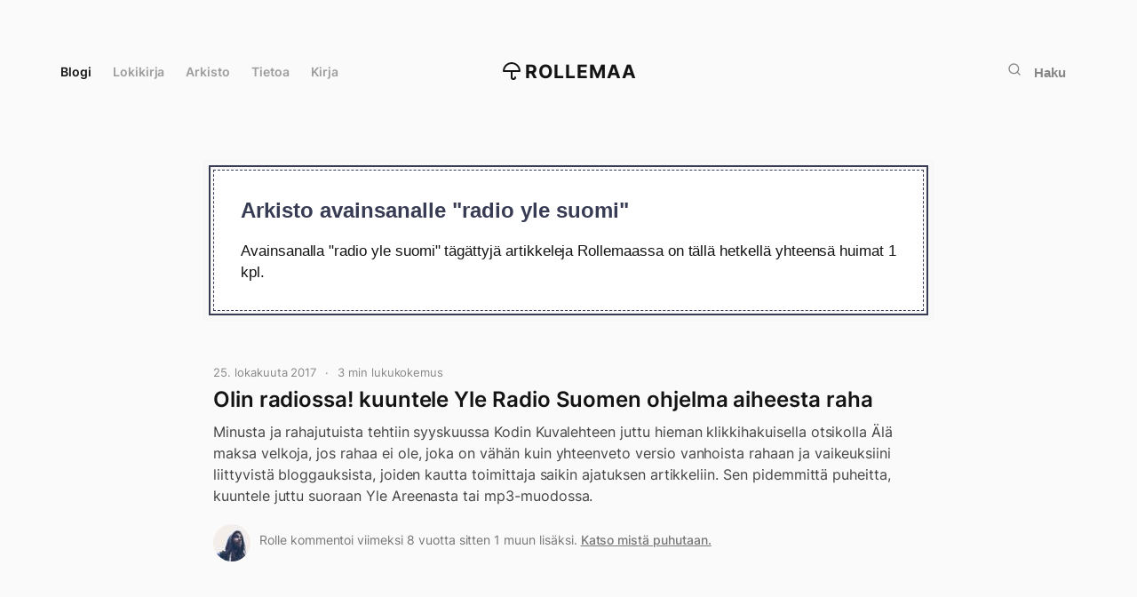

--- FILE ---
content_type: text/css
request_url: https://www.rollemaa.fi/content/themes/minimalistmadness/css/prod/global.css?ver=1753369949
body_size: 52656
content:
*,::after,::before{box-sizing:border-box;background-repeat:no-repeat}::after,::before{text-decoration:inherit;vertical-align:inherit}:where(:root){cursor:default;line-height:1.5;overflow-wrap:break-word;-moz-tab-size:4;-o-tab-size:4;tab-size:4;-webkit-tap-highlight-color:transparent;-webkit-text-size-adjust:100%;-moz-text-size-adjust:100%;text-size-adjust:100%}:where(body){margin:0}:where(h1){font-size:2em;margin:.67em 0}:where(dl,ol,ul) :where(dl,ol,ul){margin:0}:where(hr){color:inherit;height:0}:where(nav) :where(ol,ul){list-style-type:none;padding:0}:where(navli)::before{content:"​";float:left}:where(pre){font-family:monospace,monospace;font-size:1em;overflow:auto}:where(abbr[title]){text-decoration:underline;-webkit-text-decoration:underline dotted;text-decoration:underline dotted}:where(b,strong){font-weight:bolder}:where(code,kbd,samp){font-family:monospace,monospace;font-size:1em}:where(small){font-size:80%}:where(audio,canvas,iframe,img,svg,video){vertical-align:middle}:where(iframe){border-style:none}:where(svg:not([fill])){fill:currentColor}:where(table){border-collapse:collapse;border-color:currentColor;text-indent:0}:where(button,input,select){margin:0}:where(button,[type=button i],[type=reset i],[type=submit i]){-webkit-appearance:button}:where(fieldset){border:1px solid #a0a0a0}:where(progress){vertical-align:baseline}:where(textarea){margin:0;resize:vertical}:where([type=search i]){-webkit-appearance:textfield;outline-offset:-2px}::-webkit-inner-spin-button,::-webkit-outer-spin-button{height:auto}::-webkit-input-placeholder{color:inherit;opacity:.54}::-webkit-search-decoration{-webkit-appearance:none}::-webkit-file-upload-button{-webkit-appearance:button;font:inherit}:where(dialog){background-color:#fff;border:solid;color:#000;height:-moz-fit-content;height:fit-content;left:0;margin:auto;padding:1em;position:absolute;right:0;width:-moz-fit-content;width:fit-content}:where(dialog:not([open])){display:none}:where(details>summary:first-of-type){display:list-item}:where([aria-busy=true i]){cursor:progress}:where([aria-disabled=true i],[disabled]){cursor:not-allowed}:where([aria-hidden=false i][hidden]){display:initial}:where([aria-hidden=false i][hidden]:not(:focus)){clip:rect(0,0,0,0);position:absolute}@media(prefers-reduced-motion:reduce){*,::after,::before{animation-delay:-1ms!important;animation-duration:1ms!important;animation-iteration-count:1!important;background-attachment:initial!important;scroll-behavior:auto!important;transition-delay:0s!important;transition-duration:0s!important}}.image-background>img{-o-object-fit:cover;object-fit:cover}.image-background{overflow:hidden;position:relative}.image-background-layer,.image-background>img{height:100%;left:0;position:absolute;top:0;width:100%;z-index:0}#gform_wrapper_2 .gform_required_legend,#gform_wrapper_2 .sr-only,#gform_wrapper_3 .gform_required_legend,#gform_wrapper_3 .sr-only,.screen-reader-text{border:0;clip:rect(1px,1px,1px,1px);-webkit-clip-path:inset(50%);clip-path:inset(50%);height:1px;margin:-1px;overflow:hidden;padding:0;position:absolute;width:1px;word-wrap:normal!important}#gform_wrapper_2 .skip-link.gform_required_legend,#gform_wrapper_2 .skip-link.sr-only,#gform_wrapper_3 .skip-link.gform_required_legend,#gform_wrapper_3 .skip-link.sr-only,.screen-reader-text.skip-link{margin:5px}#gform_wrapper_2 .skip-link.gform_required_legend:focus,#gform_wrapper_2 .skip-link.sr-only:focus,#gform_wrapper_3 .skip-link.gform_required_legend:focus,#gform_wrapper_3 .skip-link.sr-only:focus,.screen-reader-text.skip-link:focus{color:currentcolor}#gform_wrapper_2 .gform_required_legend:focus,#gform_wrapper_2 .sr-only:focus,#gform_wrapper_3 .gform_required_legend:focus,#gform_wrapper_3 .sr-only:focus,.screen-reader-text:focus{background-color:var(--color-white);border-radius:0;box-shadow:0 0 2px 2px rgba(22,22,22,.6);clip:auto;-webkit-clip-path:none;clip-path:none;display:block;font-size:1.7rem;font-weight:var(--font-weight-bold);height:auto;left:5px;line-height:normal;padding:15px 23px 14px;text-decoration:none;top:5px;width:auto;z-index:100000}[data-whatinput=mouse] :focus,[data-whatinput=touch] :focus{outline:0}[data-whatinput=keyboard] a:focus,[data-whatinput=keyboard] button:focus,[data-whatinput=keyboard] div[tabindex]:focus,[data-whatinput=keyboard] input:focus,[data-whatinput=keyboard] select:focus,[data-whatinput=keyboard] textarea:focus{opacity:1}[data-whatinput=keyboard] .global-link{transition:none}[data-whatinput=keyboard] a.global-link:focus{outline-offset:5px;transition:outline-offset .25s;outline:currentcolor solid 4px}a.is-external-link{align-items:center;display:inline-flex;justify-content:space-between}a.is-external-link:focus::after,a.is-external-link:hover::after{background-image:url(../../svg/external-link-accent-hover-2.svg)}a.is-external-link::after{background-image:url(../../svg/external-link-accent-2.svg);background-position:right center;background-repeat:no-repeat;background-size:12px 12px;content:"";display:inline-flex;height:12px;margin-left:5px;margin-right:2px;position:relative;right:0;top:0;transition:.18s ease-in-out;width:12px}a.is-external-link.global-link::after,a.is-external-link.no-external-link-indicator::after{display:none}@media(prefers-reduced-motion:no-preference){:focus,[data-whatinput=keyboard] :focus,[data-whatinput=keyboard] a:focus{outline-offset:5px;transition:outline-offset .25s}}.external-link-icon{height:1.2rem!important;margin-left:.4rem!important;margin-right:.4rem!important;width:1.2rem!important}@media(max-width:480px){.external-link-icon{margin-left:.4rem!important}}img+.external-link-icon{display:none}:root{--color-black:#141414;--color-black-rock:#2b303c;--color-blue-chalk:#ece6f2;--color-east-bay:#545773;--color-pattens-blue:#eaf1f8;--color-science-blue:#0049d1;--color-scropion:#5f5f5f;--color-valhalla:#2a2d3e;--color-white:#fff;--color-black-two:#222;--color-black-three:#333;--color-black-rgb:0 0 0;--color-darkgrey:#4f5964;--color-grey:#666;--color-midnight-gray:#444;--color-grey-two:#777;--color-light-blue:#9b9ba8;--color-hover:#141414;--color-outline-overlay-items:#ff848a;--color-paragraph:#141414;--color-shark:#232830;--color-white-two:#fafafa;--color-white-faded:rgb(237 237 237);--color-white-three:#f2f2f2;--color-white-rgb:255 255 255;--color-red:#cb3939;--color-red-brighter:#df6060;--color-border-light:#e9e9ec;--color-shadows:#b8bbb3;--color-rain:#4d5ca1;--color-alt:#4d5787;--color-accent:#3886e1;--color-accent-hover:#17459e;--color-code-old:#c7254e;--color-code-background-old:#f9f2f4;--color-code:var(--color-accent);--color-link-text:var(--color-accent);--color-code-background:#f2f6f9;--color-light-grey:#e8e8e8;--color-lighter-grey:#f8f8f8;--color-screechin-white:#eee;--color-grey-alt:#a0a0a0;--color-foggy-mountain:#d9d9d9;--color-pickled-bluewood:#373b54;--color-figcaptions-rgb:75 75 90;--color-post-author-background-rgb:255 246 232;--color-post-author-border:#e3dac5;--color-mood-bad:#e64239;--color-mood-okay:#fcd23e;--color-mood-good:#4bc435;--color-background-code-block:var(--color-black-rock);--color-background-code-inline:#f9f2f4;--color-background-default:#f0f0f0;--color-background-shade:#03061b;--color-background-table-cell-odd:var(--color-white);--color-background-table-cell-even:#f3f3f3;--color-background-tag:var(--color-pattens-blue);--color-blockquote:var(--color-science-blue);--color-comment-text:var(--color-east-bay);--color-comment-author-text:var(--color-east-bay);--color-tag-border:rgb(6 22 41 / .1);--color-tag-border-hover:rgb(6 22 41 / .4);--color-tag-text:var(--color-black);--color-category-border:#cdcfd4;--color-category-text:var(--color-black);--color-caption:#5c5c6a;--color-code-block:#c7254e;--color-code-text:#f5f5f5;--color-error:#cc2e2e;--color-kbd-border:#ccc;--color-kbd-background:var(--color-pattens-blue);--color-pagination-text:var(--color-shark);--color-pagination-background-hover:var(--color-shark);--color-pagination-border-hover:var(--color-shark);--color-pagination-text-hover:var(--color-white);--color-pagination-background-current:var(--color-shark);--color-pagination-border-current:var(--color-shark);--color-pagination-text-current:var(--color-white);--color-success:#8ed185;--color-top-arrow-dark:var(--color-black);--color-top-arrow-light:var(--color-white);--color-warning:#f4aa71;--color-error-block-border:#adb2ad;--color-error-block-background:#f9f9f9;--font-serif:"Inter",-apple-system,"BlinkMacSystemFont","Segoe UI","Roboto","Oxygen-Sans","Ubuntu","Cantarell","Helvetica Neue",sans-serif;--font-sans:"Inter",-apple-system,"BlinkMacSystemFont","Segoe UI","Roboto","Oxygen-Sans","Ubuntu","Cantarell","Helvetica Neue",sans-serif;--font-monospace:"SFMono","Menlo","Consolas",monospace;--font-paragraph:var(--font-sans);--font-heading:"Inter",-apple-system,"BlinkMacSystemFont","Segoe UI","Roboto","Oxygen-Sans","Ubuntu","Cantarell","Helvetica Neue",sans-serif;--font-size-hero:52px;--font-size-h1:40px;--font-size-h2:30px;--font-size-h3:24px;--font-size-h4:20px;--font-size-h5:16px;--font-size-h6:14px;--font-size-14:14px;--font-size-15:15px;--font-size-16:16px;--font-size-17:17px;--font-size-18:18px;--font-size-19:19px;--font-size-20:20px;--font-size-21:21px;--font-size-22:22px;--font-size-default:var(--font-size-18);--font-size-paragraphs:var(--font-size-18);--font-size-nav-toggle-label:15px;--font-size-captions:15px;--line-height:1.6;--line-height-headings:1.5;--line-height-core-heading:1.23;--line-height-paragraphs:var(--line-height);--line-height-paragraphs-blog:1.77;--font-weight-regular:400;--font-weight-medium:500;--font-weight-500:var(--font-weight-medium);--font-weight-semibold:600;--font-weight-bold:700;--font-weight-paragraphs:var(--font-weight-regular);--font-weight-headings:var(--font-weight-bold);--grid-gap:4.8rem;--padding-container-horizontal:2rem;--padding-container-horizontal-large:6.4rem;--padding-container-vertical:6.4rem;--padding-site-header-vertical:2rem;--padding-block:8rem;--margin-between-text-elements:4rem;--margin-wp-block-image:4rem;--margin-between-paragraphs:2.7rem}@font-face{font-display:swap;font-family:"Inter";font-style:normal;font-weight:400;src:url(../../fonts/Inter-Regular.eot);src:url(../../fonts/Inter-Regular.eot?#iefix) format("embedded-opentype"),url(../../fonts/Inter-Regular.woff) format("woff"),url(../../fonts/Inter-Regular.woff2) format("woff2"),url(../../fonts/Inter-Regular.ttf) format("truetype"),url(../../fonts/Inter-Regular.svg#Inter) format("svg")}@font-face{font-display:swap;font-family:"Inter";font-style:italic;font-weight:400;src:url(../../fonts/Inter-Italic.eot);src:url(../../fonts/Inter-Italic.eot?#iefix) format("embedded-opentype"),url(../../fonts/Inter-Italic.woff) format("woff"),url(../../fonts/Inter-Italic.woff2) format("woff2"),url(../../fonts/Inter-Italic.ttf) format("truetype"),url(../../fonts/Inter-Italic.svg#Inter) format("svg")}@font-face{font-display:swap;font-family:"Inter";font-style:normal;font-weight:700;src:url(../../fonts/Inter-Bold.eot);src:url(../../fonts/Inter-Bold.eot?#iefix) format("embedded-opentype"),url(../../fonts/Inter-Bold.woff) format("woff"),url(../../fonts/Inter-Bold.woff2) format("woff2"),url(../../fonts/Inter-Bold.ttf) format("truetype"),url(../../fonts/Inter-Bold.svg#Inter) format("svg")}@font-face{font-display:swap;font-family:"Inter";font-style:normal;font-weight:500;src:url(../../fonts/Inter-Medium.eot);src:url(../../fonts/Inter-Medium.eot?#iefix) format("embedded-opentype"),url(../../fonts/Inter-Medium.woff) format("woff"),url(../../fonts/Inter-Medium.woff2) format("woff2"),url(../../fonts/Inter-Medium.ttf) format("truetype"),url(../../fonts/Inter-Medium.svg#Inter) format("svg")}@font-face{font-display:swap;font-family:"Inter";font-style:normal;font-weight:600;src:url(../../fonts/Inter-SemiBold.eot);src:url(../../fonts/Inter-SemiBold.eot?#iefix) format("embedded-opentype"),url(../../fonts/Inter-SemiBold.woff) format("woff"),url(../../fonts/Inter-SemiBold.woff2) format("woff2"),url(../../fonts/Inter-SemiBold.ttf) format("truetype"),url(../../fonts/Inter-SemiBold.svg#Inter) format("svg")}@media(max-width:480px){:root{--font-size-hero:38px;--font-size-h1:32px;--font-size-h2:24px;--font-size-h3:21px;--font-size-h4:18px;--font-size-h5:14px;--font-size-h6:12px}}@media(max-width:420px){:root{--font-size-16:14px}}@media(max-width:480px){:root{--font-size-19:16px;--font-size-paragraphs:18px;--font-size-default:16px}}@media(max-width:420px){:root{--font-size-nav-toggle-label:13px}}@media(max-width:1110px){:root{--padding-container-horizontal:2rem}}@media(max-width:960px){:root{--padding-site-header-vertical:2rem}}@media(max-width:1024px){:root{--grid-gap:3.2rem}}@media(max-width:770px){:root{--grid-gap:var(--padding-container-horizontal);--padding-container-vertical:5rem}}@media(max-width:600px){:root{--padding-block:6rem}}@media(max-width:480px){:root{--padding-container-vertical:4rem}}.heading-hero{font-size:var(--font-size-hero)}.site-head{font-size:1.35rem;margin-top:-10px;padding:6rem;position:relative;z-index:300}@media(max-width:960px){.site-head{padding:4rem;z-index:0}}@media(max-width:480px){.site-head{padding:3rem 2rem}}.site-head-container{align-items:center;display:grid;grid-template-columns:1fr auto 1fr;position:relative}.site-head-left{align-items:center;display:flex;margin-right:10px;position:relative;white-space:nowrap;z-index:100}.nav{display:flex;flex-wrap:wrap;list-style:none;margin:0 0 0 -12px;padding:0}.site-head li{display:block;margin:0;padding:0}.site-head-left a,.site-head-right a{color:var(--color-black);display:block;font-weight:var(--font-weight-semibold);margin:0;opacity:.4;padding:10px 12px}@media(min-width:960px){.site-head-left a,.site-head-right a{font-size:var(--font-size-14)}}@media(min-width:960px){.active a,.current-menu-item a,.site-head a:focus,.site-head a:hover{color:var(--color-black);opacity:1;text-decoration:none}}.site-head-center{display:flex;justify-content:center;width:100%}.site-head-logo{align-items:center;color:var(--color-black);display:inline-flex;flex-shrink:0;font-family:Muli,"Inter",-apple-system,"BlinkMacSystemFont","Segoe UI","Roboto","Oxygen-Sans","Ubuntu","Cantarell","Helvetica Neue",sans-serif;font-size:2.1rem;font-weight:var(--font-weight-bold);letter-spacing:1px;line-height:1em;padding:10px;text-transform:uppercase}.site-head-logo a,.site-head-logo a:focus,.site-head-logo a:hover{color:var(--color-black)}.site-head-logo svg{margin-right:3px;position:relative;top:0;transition:.33s}.site-head-logo:focus,.site-head-logo:hover{color:var(--color-black);text-decoration:none}.site-head-logo:focus svg,.site-head-logo:hover svg{color:var(--color-rain);transform:rotate(-8deg);transform-origin:left}.site-head-logo img{display:block;height:28px;margin-top:2px;width:auto}.site-head-right{align-items:center;display:flex;flex-shrink:0;justify-content:flex-end;position:relative;z-index:100}.site-head-right button{align-items:center;background-color:rgba(0,0,0,0);border:0;border-radius:0;color:var(--color-black);display:inline-block;font-size:1.5rem;font-weight:var(--font-weight-semibold);margin:0;opacity:.5;padding:10px 12px;position:relative;text-align:center;text-decoration:none;transition:1s;z-index:2}.site-head-right button svg{position:relative;top:-1px;transition:1s}@media(min-width:840px){.site-head-right button svg{left:-10px}}.site-head-right button.active,.site-head-right button:focus,.site-head-right button:hover{cursor:pointer;opacity:1}@media(max-width:960px){.site-head-right button{opacity:1;padding:0}}@media(max-width:840px){.site-head-right button span{display:none}.site-head-right button svg{height:3.2rem;width:3.2rem}}@media(max-width:840px){.site-head-right button svg{height:2.4rem;width:2.4rem}}@media(max-width:420px){.site-head-right button svg{height:2.2rem;width:2.2rem}}.social-links{align-items:center;display:flex;flex-shrink:0}.subscribe-button{border:var(--color-black) 1px solid;border-radius:10px;color:var(--color-black);display:block;font-size:1.2rem;line-height:1em;opacity:.8;padding:4px 10px}.subscribe-button:focus,.subscribe-button:hover{opacity:1;text-decoration:none}.rss-button{opacity:.4}.rss-button:focus,.rss-button:hover{opacity:1}.rss-button svg{fill:var(--color-black);height:2.1rem;margin-bottom:1px}.nav-burger{align-items:center;display:none;height:40px;left:0;padding:2rem 0;position:absolute;top:0;z-index:9999}@media(max-width:960px){.nav-burger{display:flex}.site-head-container{background-color:rgb(var(--color-white-rgb)/0);display:flex;flex-direction:column;height:40px;justify-content:flex-start;overflow:visible;transition:.4s ease-out;z-index:-1}.site-head-left,.site-head-right{height:auto;justify-content:flex-start;position:relative;transition:height .2s cubic-bezier(.4,.01,.165,.99);transition-delay:1s;z-index:-1}.site-head-left a,.site-head-right a{font-size:2.6rem;font-weight:var(--font-weight-300);line-height:1.15em;margin:8px 0;opacity:0;padding:1px 0;transform:scale(1.1) translateY(-25px);transition:transform .3s cubic-bezier(.4,.01,.165,.99),opacity .2s cubic-bezier(.4,.01,.165,.99)}.site-head-right button{opacity:0;transform:scale(1.1) translateY(-25px);transition:transform .3s cubic-bezier(.4,.01,.165,.99),opacity .2s cubic-bezier(.4,.01,.165,.99)}.site-head-right a{font-size:2rem;margin:1px 0;padding:5px 0}.nav{align-items:flex-start;flex-direction:column;justify-content:flex-start;margin:3vw 0 0;width:100%}.site-head-left{margin:0;order:2;pointer-events:none;width:100%}.site-head-center{display:flex;justify-content:center;order:1;position:static;z-index:auto}.site-head-right{margin-top:3vw;order:3;width:100%}.social-links{align-items:flex-start;flex-direction:column}.site-head-open{background-color:rgb(var(--color-white-rgb)/1);height:100vh;overflow:hidden;transition:background .5s ease-out;transition-delay:.25}.site-head-open .site-head-container{height:calc(100vh - 14vw);overflow-y:scroll;transition:height .2s ease-in}.site-head-open .site-head-left,.site-head-open .site-head-right{height:auto;pointer-events:unset;transition:height .2s cubic-bezier(.4,.01,.165,.99);z-index:9999}.site-head-open .site-head-left a,.site-head-open .site-head-left button,.site-head-open .site-head-right a,.site-head-open .site-head-right button{opacity:1;transform:scale(1) translateY(0);transition:transform .6s cubic-bezier(.4,.01,.165,.99),opacity .9s cubic-bezier(.4,.01,.165,.99)}.site-head-open .nav-current a{border-bottom:var(--color-black) 2px solid}.site-head-open .site-head-right a{opacity:.5}.site-head-open .site-foot{bottom:0;display:block;position:fixed;transform:translateY(-4vw);transition:transform .3s cubic-bezier(.4,.01,.165,.99);z-index:9999}}.hamburger{align-items:center;background-color:rgba(0,0,0,0);border:0;color:inherit;cursor:pointer;display:flex;font:inherit;height:auto;margin:0;overflow:visible;padding:0;text-transform:none;transition:opacity .15s linear,filter .15s linear}.hamburger-box{display:inline-block;height:13px;position:relative;width:20px}.hamburger-inner{display:block;margin-top:-2px;top:50%}.hamburger-inner,.hamburger-inner::after,.hamburger-inner::before{background-color:rgba(var(--color-black-rgb)/.8);border-radius:4px;height:2px;position:absolute;transition:transform .15s;width:22px}.hamburger-inner::after,.hamburger-inner::before{content:"";display:block}.hamburger-inner::before{top:-6px}.hamburger-inner::after{bottom:-6px}.hamburger--collapse .hamburger-inner{bottom:0;top:auto;transition-delay:.15s;transition-duration:.15s;transition-timing-function:cubic-bezier(.55,.055,.675,.19)}.hamburger--collapse .hamburger-inner::after{top:-12px;transition:top .3s cubic-bezier(.33333,.66667,.66667,1) .3s,opacity .1s linear}.hamburger--collapse .hamburger-inner::before{transition:top .12s cubic-bezier(.33333,.66667,.66667,1) .3s,transform .15s cubic-bezier(.55,.055,.675,.19)}.site-head-open .hamburger-inner,.site-head-open .hamburger-inner::after,.site-head-open .hamburger-inner::before{background-color:var(--color-black)}.site-head-open .hamburger-inner{transform:translate3d(0,-6px,0) rotate(-45deg);transition-delay:.32s;transition-timing-function:cubic-bezier(.215,.61,.355,1)}.site-head-open .hamburger-inner::after{opacity:0;top:0;transition:top .3s cubic-bezier(.33333,0,.66667,.33333),opacity .1s linear .27s}.site-head-open .hamburger-inner::before{top:0;transform:rotate(-90deg);transition:top .12s cubic-bezier(.33333,0,.66667,.33333) .18s,transform .15s cubic-bezier(.215,.61,.355,1) .42s}#gform_wrapper_2 form#gform_3,#gform_wrapper_3 form#gform_3{align-items:flex-end;display:flex}#gform_wrapper_2 form#gform_3 .gfield_required,#gform_wrapper_3 form#gform_3 .gfield_required{display:none}#gform_wrapper_2 form#gform_3 .gform_body.gform-body,#gform_wrapper_3 form#gform_3 .gform_body.gform-body{max-width:400px;width:100%}#gform_wrapper_2 form#gform_3 input#input_3_1,#gform_wrapper_3 form#gform_3 input#input_3_1{border-radius:0}#gform_wrapper_2 form#gform_3 .gform_footer,#gform_wrapper_3 form#gform_3 .gform_footer{margin:0}#gform_wrapper_2 form#gform_3 .gform_footer button.button.gform_button,#gform_wrapper_3 form#gform_3 .gform_footer button.button.gform_button{background-color:var(--color-border-forms);border-color:var(--color-border-forms);border-radius:0;border-style:solid;border-width:var(--border-width-input-field);color:var(--color-white);font-family:var(--font-paragraph);height:50.8px;margin:0;opacity:1}#gform_wrapper_2 .gform_footer,#gform_wrapper_3 .gform_footer{margin-top:2rem}#gform_wrapper_2 .gform_title,#gform_wrapper_3 .gform_title{font-size:var(--font-size-18);font-weight:var(--font-weight-semibold)}#gform_wrapper_2 select,#gform_wrapper_3 select{-webkit-appearance:none;-moz-appearance:none;appearance:none;background-image:url(../../svg/select.svg);background-position:right var(--gap-select-icon) center;background-repeat:no-repeat;background-size:11px auto;border-color:var(--color-border-forms);border-radius:var(--border-radius-select);border-style:solid;border-width:var(--border-width-input-field);color:var(--color-form-text);font-size:var(--font-size-input-fields);line-height:var(--form-line-height);max-width:100%;min-width:0;padding-bottom:var(--form-padding-vertical);padding-left:var(--form-padding-horizontal);padding-right:var(--form-padding-horizontal);padding-top:var(--form-padding-vertical);text-indent:1px;transition:none;width:100%}#gform_wrapper_2 label,#gform_wrapper_2 legend,#gform_wrapper_3 label,#gform_wrapper_3 legend{color:var(--color-form-label-text);font-size:var(--font-size-input-fields)}#gform_wrapper_2 input[type=email],#gform_wrapper_2 input[type=month],#gform_wrapper_2 input[type=number],#gform_wrapper_2 input[type=password],#gform_wrapper_2 input[type=search],#gform_wrapper_2 input[type=tel],#gform_wrapper_2 input[type=text],#gform_wrapper_2 input[type=url],#gform_wrapper_2 input[type=week],#gform_wrapper_2 textarea,#gform_wrapper_3 input[type=email],#gform_wrapper_3 input[type=month],#gform_wrapper_3 input[type=number],#gform_wrapper_3 input[type=password],#gform_wrapper_3 input[type=search],#gform_wrapper_3 input[type=tel],#gform_wrapper_3 input[type=text],#gform_wrapper_3 input[type=url],#gform_wrapper_3 input[type=week],#gform_wrapper_3 textarea{background-color:var(--color-background-input-field);border-color:var(--color-border-forms);border-radius:var(--border-radius-input-field);border-style:solid;border-width:var(--border-width-input-field);color:var(--color-form-text);font-family:var(--font-paragraph);font-size:var(--font-size-input-fields);line-height:var(--form-line-height);margin-bottom:0;padding-bottom:var(--form-padding-vertical);padding-left:var(--form-padding-horizontal);padding-right:var(--form-padding-horizontal);padding-top:var(--form-padding-vertical);position:relative;text-decoration:none;transition:background .55s}#gform_wrapper_2 input[type=email]::-moz-placeholder,#gform_wrapper_2 input[type=month]::-moz-placeholder,#gform_wrapper_2 input[type=number]::-moz-placeholder,#gform_wrapper_2 input[type=password]::-moz-placeholder,#gform_wrapper_2 input[type=search]::-moz-placeholder,#gform_wrapper_2 input[type=tel]::-moz-placeholder,#gform_wrapper_2 input[type=text]::-moz-placeholder,#gform_wrapper_2 input[type=url]::-moz-placeholder,#gform_wrapper_2 input[type=week]::-moz-placeholder,#gform_wrapper_2 textarea::-moz-placeholder,#gform_wrapper_3 input[type=email]::-moz-placeholder,#gform_wrapper_3 input[type=month]::-moz-placeholder,#gform_wrapper_3 input[type=number]::-moz-placeholder,#gform_wrapper_3 input[type=password]::-moz-placeholder,#gform_wrapper_3 input[type=search]::-moz-placeholder,#gform_wrapper_3 input[type=tel]::-moz-placeholder,#gform_wrapper_3 input[type=text]::-moz-placeholder,#gform_wrapper_3 input[type=url]::-moz-placeholder,#gform_wrapper_3 input[type=week]::-moz-placeholder,#gform_wrapper_3 textarea::-moz-placeholder{color:var(--color-placeholder);opacity:var(--opacity-placeholder)}#gform_wrapper_2 input[type=email]::placeholder,#gform_wrapper_2 input[type=month]::placeholder,#gform_wrapper_2 input[type=number]::placeholder,#gform_wrapper_2 input[type=password]::placeholder,#gform_wrapper_2 input[type=search]::placeholder,#gform_wrapper_2 input[type=tel]::placeholder,#gform_wrapper_2 input[type=text]::placeholder,#gform_wrapper_2 input[type=url]::placeholder,#gform_wrapper_2 input[type=week]::placeholder,#gform_wrapper_2 textarea::placeholder,#gform_wrapper_3 input[type=email]::placeholder,#gform_wrapper_3 input[type=month]::placeholder,#gform_wrapper_3 input[type=number]::placeholder,#gform_wrapper_3 input[type=password]::placeholder,#gform_wrapper_3 input[type=search]::placeholder,#gform_wrapper_3 input[type=tel]::placeholder,#gform_wrapper_3 input[type=text]::placeholder,#gform_wrapper_3 input[type=url]::placeholder,#gform_wrapper_3 input[type=week]::placeholder,#gform_wrapper_3 textarea::placeholder{color:var(--color-placeholder);opacity:var(--opacity-placeholder)}#gform_wrapper_2 input[type=email]:focus,#gform_wrapper_2 input[type=month]:focus,#gform_wrapper_2 input[type=number]:focus,#gform_wrapper_2 input[type=password]:focus,#gform_wrapper_2 input[type=search]:focus,#gform_wrapper_2 input[type=tel]:focus,#gform_wrapper_2 input[type=text]:focus,#gform_wrapper_2 input[type=url]:focus,#gform_wrapper_2 input[type=week]:focus,#gform_wrapper_2 textarea:focus,#gform_wrapper_3 input[type=email]:focus,#gform_wrapper_3 input[type=month]:focus,#gform_wrapper_3 input[type=number]:focus,#gform_wrapper_3 input[type=password]:focus,#gform_wrapper_3 input[type=search]:focus,#gform_wrapper_3 input[type=tel]:focus,#gform_wrapper_3 input[type=text]:focus,#gform_wrapper_3 input[type=url]:focus,#gform_wrapper_3 input[type=week]:focus,#gform_wrapper_3 textarea:focus{background-color:var(--color-background-input-field);border-color:var(--color-border-forms-focus);color:var(--color-form-text)}#gform_wrapper_2 input[type=email]:focus::-moz-placeholder,#gform_wrapper_2 input[type=month]:focus::-moz-placeholder,#gform_wrapper_2 input[type=number]:focus::-moz-placeholder,#gform_wrapper_2 input[type=password]:focus::-moz-placeholder,#gform_wrapper_2 input[type=search]:focus::-moz-placeholder,#gform_wrapper_2 input[type=tel]:focus::-moz-placeholder,#gform_wrapper_2 input[type=text]:focus::-moz-placeholder,#gform_wrapper_2 input[type=url]:focus::-moz-placeholder,#gform_wrapper_2 input[type=week]:focus::-moz-placeholder,#gform_wrapper_2 textarea:focus::-moz-placeholder,#gform_wrapper_3 input[type=email]:focus::-moz-placeholder,#gform_wrapper_3 input[type=month]:focus::-moz-placeholder,#gform_wrapper_3 input[type=number]:focus::-moz-placeholder,#gform_wrapper_3 input[type=password]:focus::-moz-placeholder,#gform_wrapper_3 input[type=search]:focus::-moz-placeholder,#gform_wrapper_3 input[type=tel]:focus::-moz-placeholder,#gform_wrapper_3 input[type=text]:focus::-moz-placeholder,#gform_wrapper_3 input[type=url]:focus::-moz-placeholder,#gform_wrapper_3 input[type=week]:focus::-moz-placeholder,#gform_wrapper_3 textarea:focus::-moz-placeholder{color:var(--color-placeholder-focus);opacity:var(--opacity-placeholder-focus)}#gform_wrapper_2 input[type=email]:focus::placeholder,#gform_wrapper_2 input[type=month]:focus::placeholder,#gform_wrapper_2 input[type=number]:focus::placeholder,#gform_wrapper_2 input[type=password]:focus::placeholder,#gform_wrapper_2 input[type=search]:focus::placeholder,#gform_wrapper_2 input[type=tel]:focus::placeholder,#gform_wrapper_2 input[type=text]:focus::placeholder,#gform_wrapper_2 input[type=url]:focus::placeholder,#gform_wrapper_2 input[type=week]:focus::placeholder,#gform_wrapper_2 textarea:focus::placeholder,#gform_wrapper_3 input[type=email]:focus::placeholder,#gform_wrapper_3 input[type=month]:focus::placeholder,#gform_wrapper_3 input[type=number]:focus::placeholder,#gform_wrapper_3 input[type=password]:focus::placeholder,#gform_wrapper_3 input[type=search]:focus::placeholder,#gform_wrapper_3 input[type=tel]:focus::placeholder,#gform_wrapper_3 input[type=text]:focus::placeholder,#gform_wrapper_3 input[type=url]:focus::placeholder,#gform_wrapper_3 input[type=week]:focus::placeholder,#gform_wrapper_3 textarea:focus::placeholder{color:var(--color-placeholder-focus);opacity:var(--opacity-placeholder-focus)}#gform_wrapper_2 div.validation_error,#gform_wrapper_3 div.validation_error{background-color:var(--color-error);color:var(--color-white);font-size:var(--font-size-17);font-weight:var(--font-weight-bold);margin-bottom:var(--form-gap);padding:2rem}#gform_wrapper_2 div.validation_error:focus,#gform_wrapper_3 div.validation_error:focus{color:var(--color-white)}#gform_wrapper_2 body [aria-invalid=true],#gform_wrapper_3 body [aria-invalid=true]{border-color:var(--color-error)}#gform_wrapper_2 .validation_message,#gform_wrapper_3 .validation_message{color:var(--color-error);font-size:var(--font-size-16);font-weight:var(--font-weight-regular)}#gform_wrapper_2 .validation_list,#gform_wrapper_3 .validation_list{list-style:none;margin-bottom:var(--form-gap);margin-left:0;padding:0}#gform_wrapper_2 .validation_list a,#gform_wrapper_3 .validation_list a{color:var(--color-error);text-decoration:none}#gform_wrapper_2 .validation_list li,#gform_wrapper_3 .validation_list li{color:var(--color-error);font-weight:var(--font-weight-bold)}#gform_wrapper_2 .gfield_required.gfield_required_asterisk,#gform_wrapper_3 .gfield_required.gfield_required_asterisk{color:var(--color-accent);font-size:var(--font-size-required-asterisk-label);position:absolute}#gform_wrapper_2 .gfield_required.gfield_required_asterisk,#gform_wrapper_2 .gfield_required.gfield_required_text,#gform_wrapper_3 .gfield_required.gfield_required_asterisk,#gform_wrapper_3 .gfield_required.gfield_required_text{color:var(--color-accent)}#gform_wrapper_2 .gfield_required.gfield_required_text,#gform_wrapper_3 .gfield_required.gfield_required_text{font-size:var(--font-size-required-text-label)}#gform_wrapper_2 .gform_wrapper>form,#gform_wrapper_3 .gform_wrapper>form{display:grid;grid-gap:var(--form-gap)}#gform_wrapper_2 .gform-body ul,#gform_wrapper_3 .gform-body ul{list-style:none;margin:0;padding:0}#gform_wrapper_2 .gform-body input,#gform_wrapper_2 .gform-body textarea,#gform_wrapper_3 .gform-body input,#gform_wrapper_3 .gform-body textarea{width:100%}#gform_wrapper_2 .gform-body .ginput_container.ginput_container_textarea,#gform_wrapper_3 .gform-body .ginput_container.ginput_container_textarea{display:flex}#gform_wrapper_2 .gform-body .gfield_label,#gform_wrapper_3 .gform-body .gfield_label{display:inline-flex;font-size:var(--font-size-14);font-weight:var(--font-weight-semibold);gap:var(--form-required-gap);margin-bottom:1rem;margin-top:1rem;padding-inline-end:0;padding-inline-start:0}#gform_wrapper_2 .gform-body .gform_fields,#gform_wrapper_3 .gform-body .gform_fields{display:grid;grid-gap:var(--form-gap);grid-template-columns:repeat(12,1fr);grid-template-rows:repeat(auto-fill,auto);width:100%}#gform_wrapper_2 .gform-body .gfield,#gform_wrapper_3 .gform-body .gfield{border:0;grid-column:1/-1;padding:0}#gform_wrapper_2 .gform-body .gfield.gfield--width-full,#gform_wrapper_3 .gform-body .gfield.gfield--width-full{grid-column:span 12}#gform_wrapper_2 .gform-body .gfield.gfield--width-eleven-twelfths,#gform_wrapper_3 .gform-body .gfield.gfield--width-eleven-twelfths{grid-column:span 11}#gform_wrapper_2 .gform-body .gfield.gfield--width-five-sixths,#gform_wrapper_3 .gform-body .gfield.gfield--width-five-sixths{grid-column:span 10}#gform_wrapper_2 .gform-body .gfield.gfield--width-three-quarter,#gform_wrapper_3 .gform-body .gfield.gfield--width-three-quarter{grid-column:span 9}#gform_wrapper_2 .gform-body .gfield.gfield--width-two-thirds,#gform_wrapper_3 .gform-body .gfield.gfield--width-two-thirds{grid-column:span 8}#gform_wrapper_2 .gform-body .gfield.gfield--width-seven-twelfths,#gform_wrapper_3 .gform-body .gfield.gfield--width-seven-twelfths{grid-column:span 7}#gform_wrapper_2 .gform-body .gfield.gfield--width-half,#gform_wrapper_3 .gform-body .gfield.gfield--width-half{grid-column:span 6}#gform_wrapper_2 .gform-body .gfield.gfield--width-five-twelfths,#gform_wrapper_3 .gform-body .gfield.gfield--width-five-twelfths{grid-column:span 5}#gform_wrapper_2 .gform-body .gfield.gfield--width-third,#gform_wrapper_3 .gform-body .gfield.gfield--width-third{grid-column:span 4}#gform_wrapper_2 .gform-body .gfield.gfield--width-quarter,#gform_wrapper_3 .gform-body .gfield.gfield--width-quarter{grid-column:span 3}@media(max-width:640px){#gform_wrapper_2 .gform-body .gform_fields,#gform_wrapper_3 .gform-body .gform_fields{grid-column-gap:0}#gform_wrapper_2 .gform-body .gfield:not(.gfield--width-full),#gform_wrapper_3 .gform-body .gfield:not(.gfield--width-full){grid-column:1/-1}}#gform_wrapper_2 .gchoice,#gform_wrapper_3 .gchoice{align-items:center;display:flex;gap:1rem;justify-content:flex-start}#gform_wrapper_2 .gchoice label,#gform_wrapper_3 .gchoice label{font-size:var(--font-size-14)}#gform_wrapper_2 .gchoice input[type=checkbox],#gform_wrapper_3 .gchoice input[type=checkbox]{width:auto}.gform_validation_container{display:none}.gform_confirmation_message{background-color:rgba(0,0,0,0);border:2px solid var(--color-success);color:var(--color-success);font-size:var(--font-size-default);font-weight:var(--font-weight-semibold);padding:2rem}.top{align-items:center;background:var(--color-black);bottom:20px;display:flex;height:40px;justify-content:center;opacity:0;position:fixed;right:20px;text-decoration:none;transition:opacity .3s,visibility .3s;width:40px;z-index:9999}.no-touch .top:focus,.no-touch .top:hover,.top.fade-out,.top.is-visible{transition:opacity .3s,visibility}.top.is-visible{opacity:1}.top.fade-out{opacity:.3}.no-touch .top:hover,.top.fade-out:focus,.top.fade-out:hover{opacity:1}.top svg{fill:var(--color-white);height:20px;margin:0;opacity:.8;position:relative;transition:.3s;width:20px}@media(max-width:480px){.top svg{height:15px;width:15px}}.top:active,.top:focus,.top:hover{background:var(--color-black)}.top:active svg,.top:focus svg,.top:hover svg{fill:var(--color-white);margin-top:-35%}@media(max-width:480px){.top{height:30px;width:30px}}.background-image{background-position:center;background-repeat:no-repeat;background-size:cover;height:100%;left:0;overflow:hidden;position:absolute;top:0;width:100%;z-index:0}.background-image.reveal{opacity:1;visibility:visible}.has-lazyload{overflow:hidden;position:relative}.site,html{min-height:100vh}.rain-wrapper{height:500px;opacity:0;position:absolute;top:0;transition:.55s;visibility:hidden;width:100%;z-index:-1}.splat-toggle .rain-wrapper{opacity:1;visibility:visible;z-index:22}.rain{height:100%;left:0;position:absolute;width:100%;z-index:2}.rain.back-row{bottom:60px;display:none;opacity:.5;z-index:1}body.back-row-toggle .rain.back-row{display:block}.drop{animation:.5s linear infinite drop;bottom:100%;height:120px;pointer-events:none;position:absolute;width:15px}@keyframes drop{0%{transform:translateY(0)}100%,75%{transform:translateY(90vh)}}.stem{animation:.5s linear infinite stem;background:linear-gradient(to bottom,rgba(0,73,209,0),rgba(0,73,209,.25));height:60%;margin-left:7px;width:2px}@keyframes stem{0%,65%{opacity:1}100%,75%{opacity:0}}.splat{animation:.5s linear infinite splat;border-radius:50%;border-top:2px dotted #0049d1;display:none;height:10px;opacity:1;transform:scale(0);width:15px}body.splat-toggle .splat{display:block}@keyframes splat{0%,80%{opacity:1;transform:scale(0)}90%{opacity:.5;transform:scale(1)}100%{opacity:0;transform:scale(1.5)}}.transition-fade{animation:.9s cubic-bezier(.075,.82,.165,1) forwards slideUp;opacity:1;transform:translate3d(0,4vh,0);transition:.25s}html.is-animating .transition-fade{opacity:0}.loading-animation{align-items:center;display:flex;justify-content:center;left:0;opacity:0;position:absolute;text-align:center;top:30vh;transition:.25s;visibility:hidden;width:100%}html.is-animating .loading-animation{opacity:1;visibility:visible}html.is-animating .loading-animation .ripple{animation:1s ease-out infinite ripple;border:.3rem solid var(--color-rain);border-radius:50%;content:"";display:block;height:6rem;opacity:1;transform:translate(50%);width:6rem}@keyframes ripple{from{opacity:1;transform:scale(0)}to{opacity:0;transform:scale(1)}}@keyframes slideUp{0%{transform:translate3d(0,4vh,0)}100%{transform:translate3d(0,0,0)}}@keyframes fadeOutUp{from{opacity:1}to{opacity:0;transform:translate3d(0,-100%,0)}}@keyframes fadeOutUpShort{from{opacity:1}to{opacity:0;transform:translate3d(0,-50%,0)}}@keyframes mousePointer{0%{opacity:0;top:20%}20%,40%{opacity:1;top:20%}60%,61%{opacity:1;top:70%}100%,67%{opacity:0;top:70%}}@keyframes shake{0%{transform:translate(2px,1px) rotate(0)}10%{transform:translate(-1px,-2px) rotate(-1deg)}20%{transform:translate(-3px,0) rotate(1deg)}30%{transform:translate(0,2px) rotate(0)}40%{transform:translate(1px,-1px) rotate(1deg)}50%{transform:translate(-1px,2px) rotate(-1deg)}60%{transform:translate(-3px,1px) rotate(0)}70%{transform:translate(2px,1px) rotate(-1deg)}80%{transform:translate(-1px,-1px) rotate(1deg)}90%{transform:translate(2px,2px) rotate(0)}100%{transform:translate(1px,-2px) rotate(-1deg)}}.post-card-image .img{display:block;height:100%;-o-object-fit:cover;object-fit:cover;transform:translateZ(0);transition:.5s ease-in-out;width:100%}.post-card-image{isolation:isolate;transform:translate3d(0,0,0);transition:.88s}.post-card:not(.no-animation):focus .post-card-image,.post-card:not(.no-animation):hover .post-card-image{animation-duration:1.5s;animation-iteration-count:infinite;animation-name:floating;animation-timing-function:ease-in-out;box-shadow:0 12px 28px rgba(0,0,0,.15),0 5px 10px rgba(0,0,0,.15);color:rgba(0,0,0,.75);transform:translate3d(0,0,0)}@keyframes floating{from,to{transform:translate(0,0) translate3d(0,0,0)}65%{transform:translate(0,-10px) translate3d(0,0,0)}}.post-card-image::after{content:"";height:100%;left:0;position:absolute;top:0;transition:.5s ease-in-out;width:100%}.post-card:focus .post-card-image,.post-card:focus .post-card-image .img,.post-card:focus .post-card-image::after,.post-card:hover .post-card-image,.post-card:hover .post-card-image .img,.post-card:hover .post-card-image::after{background-color:rgba(0,0,0,0);background-image:none;filter:none;mix-blend-mode:unset!important}.load-more-spinner{display:none!important;height:166px;order:3;overflow:hidden;padding-top:6rem;text-align:center;width:100%}.load-more-container{background:linear-gradient(hsla(0,0%,100%,0),var(--color-white-two));height:320px;margin-top:-280px;order:4;pointer-events:none;position:relative;text-align:center;width:100%;z-index:2}.load-more-container .button.load-more{background-color:rgba(0,0,0,0);border:2px solid var(--color-black);border-radius:52px;bottom:0;color:var(--color-black);font-size:var(--font-size-18);font-weight:var(--font-weight-300);left:50%;line-height:1;margin-left:-90px;opacity:.4;padding:14px 20px 13px;pointer-events:auto;position:absolute;text-decoration:none;transition:background 80ms linear,opacity 1s linear;white-space:nowrap;width:180px}.load-more-container .button.load-more:focus,.load-more-container .button.load-more:hover{opacity:.8}.loader{position:relative;width:50px;margin:0 auto 6.4rem}.loader::before{content:"";display:block;padding-top:100%}.circular{animation:2s linear infinite rotate;bottom:0;height:100%;left:0;margin:auto;position:absolute;right:0;top:0;transform-origin:center center;width:100%}.path{animation:1.5s ease-in-out infinite dash,6s ease-in-out infinite color;stroke-dasharray:1,200;stroke-dashoffset:0;stroke-linecap:round}@keyframes rotate{100%{transform:rotate(360deg)}}@keyframes dash{0%{stroke-dasharray:1,200;stroke-dashoffset:0}50%{stroke-dasharray:89,200;stroke-dashoffset:-35px}100%{stroke-dasharray:89,200;stroke-dashoffset:-124px}}@keyframes color{0%,100%,40%,66%,80%,90%{stroke:#141414}}code[class*=language-]{background-color:rgba(0,0,0,0);border:0;color:#f8f8f2;-webkit-hyphens:none;hyphens:none;line-height:1.5;-moz-tab-size:4;-o-tab-size:4;tab-size:4;text-align:left;text-shadow:0 1px rgb(var(--color-black-rgb)/.3);white-space:pre;word-break:normal;word-spacing:normal;word-wrap:normal}pre[class*=language-]{border:0;border-radius:4px;color:#f8f8f2;-webkit-hyphens:none;hyphens:none;line-height:1.5;overflow:auto;-moz-tab-size:4;-o-tab-size:4;tab-size:4;text-align:left;text-shadow:0 1px rgb(var(--color-black-rgb)/.3);white-space:pre;word-break:normal;word-spacing:normal;word-wrap:normal}pre[class*=language-] code{border-radius:4px}@media(max-width:1111px){pre[class*=language-]{margin:.5em 0}}:not(pre)>code[class*=language-],pre[class*=language-]{background-color:#232830}:not(pre)>code[class*=language-]{border-radius:0;white-space:normal}.namespace{opacity:.7}.token.cdata,.token.comment,.token.doctype,.token.prolog{color:#708090}.token.punctuation{color:#f8f8f2}.token.constant,.token.deleted,.token.property,.token.symbol,.token.tag{color:#f92672}.token.boolean,.token.number{color:#ae81ff}.token.attr-name,.token.builtin,.token.char,.token.inserted,.token.selector,.token.string{color:#a6e22e}.token.entity,.token.operator,.token.url,.token.variable{color:#f8f8f2}.token.atrule,.token.attr-value,.token.function{color:#e6db74}.token.keyword{color:#66d9ef}.token.regex{color:#fd971f}.token.important{color:#fd971f;font-weight:var(--font-weight-bold)}.token.bold{font-weight:var(--font-weight-bold)}.token.italic{font-style:italic}.token.entity{cursor:help}.language-css .token.string,.style .token.string{color:#f8f8f2}body .site-content .custom-pagination{align-items:flex-start;display:flex;font-family:var(--font-heading);font-size:var(--font-size-14);justify-content:flex-start;margin-top:4rem!important;overflow:hidden;text-align:left;width:100%}body .site-content .custom-pagination a:not(.button):not(.post-edit-link),body .site-content .custom-pagination span{font-size:var(--font-size-14)}body .site-content .custom-pagination a:not(.button):not(.post-edit-link){border:0;box-shadow:none;color:var(--color-midnight-gray);font-size:var(--font-size-14);margin:0;text-decoration:none;transition:.22s}body .site-content .custom-pagination a:not(.button):not(.post-edit-link).current,body .site-content .custom-pagination a:not(.button):not(.post-edit-link):focus,body .site-content .custom-pagination a:not(.button):not(.post-edit-link):hover{color:var(--color-white)}.page-numbers{align-items:center;background-color:var(--color-white);color:var(--color-pagination-text);display:flex;font-weight:var(--font-weight-medium);height:35px;justify-content:center;margin-left:0;margin-right:0;transition:.18s;width:35px}.page-numbers:last-child{border-radius:0 4px 4px 0}.page-numbers:first-child{border-radius:4px 0 0 4px}@media(max-width:600px){.page-numbers{height:26px;width:26px}}a.page-numbers:focus,a.page-numbers:hover{background-color:var(--color-pagination-background-hover);border-color:var(--color-pagination-border-hover);color:var(--color-pagination-text-hover)}.page-numbers.current{background-color:var(--color-pagination-background-current);border-color:var(--color-pagination-border-current);color:var(--color-pagination-text-current)}.page-numbers.next,.page-numbers.prev{padding-left:20px;padding-right:20px;width:auto}@media(max-width:600px){.page-numbers.next,.page-numbers.prev{padding-left:10px;padding-right:10px}}.dark-mode-controls{cursor:pointer;position:absolute;right:-7.7rem;top:4rem;transform:scale(.2);z-index:2222}.dark-mode-controls :focus,.dark-mode-controls :hover{cursor:pointer}@media(max-width:960px){.dark-mode-controls{top:-3rem}}@media(max-width:480px){.dark-mode-controls{right:-11rem;top:-3.8rem}}.single-post .dark-mode-controls{top:calc(var(--vh,1vh)*100 + 4rem)}@media(max-width:1199px){.single-post .dark-mode-controls{margin-top:-.5rem;right:unset;top:calc(var(--vh,1vh)*100);width:100%}}@media(max-width:843px){.single-post .dark-mode-controls{margin-top:1rem}}.toggle-checkbox{cursor:pointer;height:0;opacity:0;position:absolute;transform:scale(2);width:0;z-index:10}.toggle-slot{background-color:var(--color-white);border:2px solid #e4e7ec;border-radius:10em;height:10em;margin:0 auto;position:relative;transition:background-color 250ms;width:20em}.toggle-checkbox:checked~.toggle-slot{background-color:#374151;border-color:#374151}.toggle-button{background-color:#ffeccf;border-radius:50%;box-shadow:inset 0 0 0 .55em #ffbb52;height:6.5em;position:absolute;transform:translate(11.75em,1.75em);transition:background-color 250ms,border-color 250ms,transform .5s cubic-bezier(.26,2,.46,.71);width:6.5em}.toggle-checkbox:checked~.toggle-slot .toggle-button{background-color:#485367;box-shadow:inset 0 0 0 .55em var(--color-white);transform:translate(1.75em,1.75em)}.sun-icon{color:#ffbb52;height:6em;position:absolute;width:6em}.sun-icon-wrapper{height:6em;opacity:1;position:absolute;transform:translate(2em,2em) rotate(15deg);transform-origin:50% 50%;transition:opacity 150ms,transform .5s cubic-bezier(.26,2,.46,.71);width:6em}.toggle-checkbox:checked~.toggle-slot .sun-icon-wrapper{opacity:0;transform:translate(3em,2em) rotate(0)}.moon-icon{color:var(--color-white);height:6em;position:absolute;width:6em}.moon-icon-wrapper{height:6em;opacity:0;position:absolute;top:-.5rem;transform:translate(11em,2em) rotate(0);transform-origin:50% 50%;transition:opacity 150ms,transform .5s cubic-bezier(.26,2.5,.46,.71);width:6em}.toggle-checkbox:checked~.toggle-slot .moon-icon-wrapper{opacity:1;transform:translate(12em,2em) rotate(-15deg)}.editor-styles-wrapper .sub-title,.theme-dark,body.wp-admin,body.wp-admin .editor-styles-wrapper,html.wp-toolbar:root{--color-paragraph:#f2f2f2;--color-white-two:#14171d;--color-white-faded:rgba(255 255 255 / .07);--color-white:#12141a;--color-black:#f2f2f2;--color-hover:#fafafa;--color-white-three:#222;--color-rain:#7187e7;--color-alt:#7988d6;--color-grey:rgb(255 255 255 / .6);--color-grey-two:rgb(255 255 255 / .7);--color-border-light:rgb(255 255 255 / .1);--color-light-blue:rgb(255 255 255 / .4);--color-white-rgb:19 25 34;--color-black-rgb:255 255 255;--color-light-grey:rgb(255 255 255 / .1);--color-darkgrey:rgb(255 255 255 / .5);--color-black-two:rgb(255 255 255 / .6);--color-black-three:rgb(255 255 255 / .8);--color-grey-alt:rgb(255 255 255 / .6);--color-foggy-mountain:#393939;--color-lighter-grey:rgb(255 255 255 / .6);--color-screechin-white:rgb(255 255 255 / .6);--color-pickled-bluewood:rgb(255 255 255 / .8);--color-figcaptions-rgb:155 155 155;--color-post-author-background-rgb:18 20 26;--color-post-author-border:#69634e;--color-midnight-gray:#bbb;--color-background-default:var(--color-white-two);--color-shark:#f8f8f8;--color-background-table-cell-odd:var(--color-white-two);--color-background-table-cell-even:#1e1e1e;--color-background-input-field:#000;--color-form-text:#f2f2f2;--color-form-label-text:#f2f2f2;--color-required-label-text:#f2f2f2;--color-border-forms:#f2f2f2;--color-border-forms-focus:#f2f2f2;--color-button:#000;--color-button-hover:#000;--color-button-background:#f2f2f2;--color-button-background-hover:#ccc;--color-checkbox:#f2f2f2;--color-checkbox-outline:0 0 0 3px rgb(84 87 115 / .2);--color-checkbox-border-hover:color.adjust(#545773, 15%);--color-placeholder:#f2f2f2;--color-placeholder-focus:#f2f2f2}.editor-styles-wrapper .sub-title .entry-content ul.metadata a:not(.button):not(.post-edit-link):not(.author-link).is-external-link::after,.theme-dark .entry-content ul.metadata a:not(.button):not(.post-edit-link):not(.author-link).is-external-link::after,body.wp-admin .editor-styles-wrapper .entry-content ul.metadata a:not(.button):not(.post-edit-link):not(.author-link).is-external-link::after,body.wp-admin .entry-content ul.metadata a:not(.button):not(.post-edit-link):not(.author-link).is-external-link::after,html.wp-toolbar:root .entry-content ul.metadata a:not(.button):not(.post-edit-link):not(.author-link).is-external-link::after{background-image:url(../../svg/external-link-d0d1d2.svg)!important}.editor-styles-wrapper .sub-title rect[fill="#ebedf0"],.theme-dark rect[fill="#ebedf0"],body.wp-admin .editor-styles-wrapper rect[fill="#ebedf0"],body.wp-admin rect[fill="#ebedf0"],html.wp-toolbar:root rect[fill="#ebedf0"]{fill:rgba(55,55,55,.3)}.editor-styles-wrapper .sub-title [fill="#555b51"],.theme-dark [fill="#555b51"],body.wp-admin .editor-styles-wrapper [fill="#555b51"],body.wp-admin [fill="#555b51"],html.wp-toolbar:root [fill="#555b51"]{fill:rgba(255,255,255,.2)}.editor-styles-wrapper .sub-title .hero-single .article-title-area,.theme-dark .hero-single .article-title-area,body.wp-admin .editor-styles-wrapper .hero-single .article-title-area,body.wp-admin .hero-single .article-title-area,html.wp-toolbar:root .hero-single .article-title-area{--color-white:#fff}.editor-styles-wrapper .sub-title ol.habits li.ade:focus,.editor-styles-wrapper .sub-title ol.habits li.ade:focus .label,.editor-styles-wrapper .sub-title ol.habits li.ade:hover,.editor-styles-wrapper .sub-title ol.habits li.ade:hover .label,.editor-styles-wrapper .sub-title ol.habits li.breakfast:focus,.editor-styles-wrapper .sub-title ol.habits li.breakfast:focus .label,.editor-styles-wrapper .sub-title ol.habits li.breakfast:hover,.editor-styles-wrapper .sub-title ol.habits li.breakfast:hover .label,.editor-styles-wrapper .sub-title ol.habits li.run:focus,.editor-styles-wrapper .sub-title ol.habits li.run:focus .label,.editor-styles-wrapper .sub-title ol.habits li.run:hover,.editor-styles-wrapper .sub-title ol.habits li.run:hover .label,.editor-styles-wrapper .sub-title ol.habits li.sleep:focus,.editor-styles-wrapper .sub-title ol.habits li.sleep:focus .label,.editor-styles-wrapper .sub-title ol.habits li.sleep:hover,.editor-styles-wrapper .sub-title ol.habits li.sleep:hover .label,.editor-styles-wrapper .sub-title ol.habits li.walk:focus,.editor-styles-wrapper .sub-title ol.habits li.walk:focus .label,.editor-styles-wrapper .sub-title ol.habits li.walk:hover,.editor-styles-wrapper .sub-title ol.habits li.walk:hover .label,.editor-styles-wrapper .sub-title ol.habits li.water:focus,.editor-styles-wrapper .sub-title ol.habits li.water:focus .label,.editor-styles-wrapper .sub-title ol.habits li.water:hover,.editor-styles-wrapper .sub-title ol.habits li.water:hover .label,.editor-styles-wrapper .sub-title ol.habits li.weighin:focus,.editor-styles-wrapper .sub-title ol.habits li.weighin:focus .label,.editor-styles-wrapper .sub-title ol.habits li.weighin:hover,.editor-styles-wrapper .sub-title ol.habits li.weighin:hover .label,.editor-styles-wrapper .sub-title ol.habits li.workout:focus,.editor-styles-wrapper .sub-title ol.habits li.workout:focus .label,.editor-styles-wrapper .sub-title ol.habits li.workout:hover,.editor-styles-wrapper .sub-title ol.habits li.workout:hover .label,.editor-styles-wrapper .sub-title ul.habits li.ade:focus,.editor-styles-wrapper .sub-title ul.habits li.ade:focus .label,.editor-styles-wrapper .sub-title ul.habits li.ade:hover,.editor-styles-wrapper .sub-title ul.habits li.ade:hover .label,.editor-styles-wrapper .sub-title ul.habits li.breakfast:focus,.editor-styles-wrapper .sub-title ul.habits li.breakfast:focus .label,.editor-styles-wrapper .sub-title ul.habits li.breakfast:hover,.editor-styles-wrapper .sub-title ul.habits li.breakfast:hover .label,.editor-styles-wrapper .sub-title ul.habits li.run:focus,.editor-styles-wrapper .sub-title ul.habits li.run:focus .label,.editor-styles-wrapper .sub-title ul.habits li.run:hover,.editor-styles-wrapper .sub-title ul.habits li.run:hover .label,.editor-styles-wrapper .sub-title ul.habits li.sleep:focus,.editor-styles-wrapper .sub-title ul.habits li.sleep:focus .label,.editor-styles-wrapper .sub-title ul.habits li.sleep:hover,.editor-styles-wrapper .sub-title ul.habits li.sleep:hover .label,.editor-styles-wrapper .sub-title ul.habits li.walk:focus,.editor-styles-wrapper .sub-title ul.habits li.walk:focus .label,.editor-styles-wrapper .sub-title ul.habits li.walk:hover,.editor-styles-wrapper .sub-title ul.habits li.walk:hover .label,.editor-styles-wrapper .sub-title ul.habits li.water:focus,.editor-styles-wrapper .sub-title ul.habits li.water:focus .label,.editor-styles-wrapper .sub-title ul.habits li.water:hover,.editor-styles-wrapper .sub-title ul.habits li.water:hover .label,.editor-styles-wrapper .sub-title ul.habits li.weighin:focus,.editor-styles-wrapper .sub-title ul.habits li.weighin:focus .label,.editor-styles-wrapper .sub-title ul.habits li.weighin:hover,.editor-styles-wrapper .sub-title ul.habits li.weighin:hover .label,.editor-styles-wrapper .sub-title ul.habits li.workout:focus,.editor-styles-wrapper .sub-title ul.habits li.workout:focus .label,.editor-styles-wrapper .sub-title ul.habits li.workout:hover,.editor-styles-wrapper .sub-title ul.habits li.workout:hover .label,.theme-dark ol.habits li.ade:focus,.theme-dark ol.habits li.ade:focus .label,.theme-dark ol.habits li.ade:hover,.theme-dark ol.habits li.ade:hover .label,.theme-dark ol.habits li.breakfast:focus,.theme-dark ol.habits li.breakfast:focus .label,.theme-dark ol.habits li.breakfast:hover,.theme-dark ol.habits li.breakfast:hover .label,.theme-dark ol.habits li.run:focus,.theme-dark ol.habits li.run:focus .label,.theme-dark ol.habits li.run:hover,.theme-dark ol.habits li.run:hover .label,.theme-dark ol.habits li.sleep:focus,.theme-dark ol.habits li.sleep:focus .label,.theme-dark ol.habits li.sleep:hover,.theme-dark ol.habits li.sleep:hover .label,.theme-dark ol.habits li.walk:focus,.theme-dark ol.habits li.walk:focus .label,.theme-dark ol.habits li.walk:hover,.theme-dark ol.habits li.walk:hover .label,.theme-dark ol.habits li.water:focus,.theme-dark ol.habits li.water:focus .label,.theme-dark ol.habits li.water:hover,.theme-dark ol.habits li.water:hover .label,.theme-dark ol.habits li.weighin:focus,.theme-dark ol.habits li.weighin:focus .label,.theme-dark ol.habits li.weighin:hover,.theme-dark ol.habits li.weighin:hover .label,.theme-dark ol.habits li.workout:focus,.theme-dark ol.habits li.workout:focus .label,.theme-dark ol.habits li.workout:hover,.theme-dark ol.habits li.workout:hover .label,.theme-dark ul.habits li.ade:focus,.theme-dark ul.habits li.ade:focus .label,.theme-dark ul.habits li.ade:hover,.theme-dark ul.habits li.ade:hover .label,.theme-dark ul.habits li.breakfast:focus,.theme-dark ul.habits li.breakfast:focus .label,.theme-dark ul.habits li.breakfast:hover,.theme-dark ul.habits li.breakfast:hover .label,.theme-dark ul.habits li.run:focus,.theme-dark ul.habits li.run:focus .label,.theme-dark ul.habits li.run:hover,.theme-dark ul.habits li.run:hover .label,.theme-dark ul.habits li.sleep:focus,.theme-dark ul.habits li.sleep:focus .label,.theme-dark ul.habits li.sleep:hover,.theme-dark ul.habits li.sleep:hover .label,.theme-dark ul.habits li.walk:focus,.theme-dark ul.habits li.walk:focus .label,.theme-dark ul.habits li.walk:hover,.theme-dark ul.habits li.walk:hover .label,.theme-dark ul.habits li.water:focus,.theme-dark ul.habits li.water:focus .label,.theme-dark ul.habits li.water:hover,.theme-dark ul.habits li.water:hover .label,.theme-dark ul.habits li.weighin:focus,.theme-dark ul.habits li.weighin:focus .label,.theme-dark ul.habits li.weighin:hover,.theme-dark ul.habits li.weighin:hover .label,.theme-dark ul.habits li.workout:focus,.theme-dark ul.habits li.workout:focus .label,.theme-dark ul.habits li.workout:hover,.theme-dark ul.habits li.workout:hover .label,body.wp-admin .editor-styles-wrapper ol.habits li.ade:focus,body.wp-admin .editor-styles-wrapper ol.habits li.ade:focus .label,body.wp-admin .editor-styles-wrapper ol.habits li.ade:hover,body.wp-admin .editor-styles-wrapper ol.habits li.ade:hover .label,body.wp-admin .editor-styles-wrapper ol.habits li.breakfast:focus,body.wp-admin .editor-styles-wrapper ol.habits li.breakfast:focus .label,body.wp-admin .editor-styles-wrapper ol.habits li.breakfast:hover,body.wp-admin .editor-styles-wrapper ol.habits li.breakfast:hover .label,body.wp-admin .editor-styles-wrapper ol.habits li.run:focus,body.wp-admin .editor-styles-wrapper ol.habits li.run:focus .label,body.wp-admin .editor-styles-wrapper ol.habits li.run:hover,body.wp-admin .editor-styles-wrapper ol.habits li.run:hover .label,body.wp-admin .editor-styles-wrapper ol.habits li.sleep:focus,body.wp-admin .editor-styles-wrapper ol.habits li.sleep:focus .label,body.wp-admin .editor-styles-wrapper ol.habits li.sleep:hover,body.wp-admin .editor-styles-wrapper ol.habits li.sleep:hover .label,body.wp-admin .editor-styles-wrapper ol.habits li.walk:focus,body.wp-admin .editor-styles-wrapper ol.habits li.walk:focus .label,body.wp-admin .editor-styles-wrapper ol.habits li.walk:hover,body.wp-admin .editor-styles-wrapper ol.habits li.walk:hover .label,body.wp-admin .editor-styles-wrapper ol.habits li.water:focus,body.wp-admin .editor-styles-wrapper ol.habits li.water:focus .label,body.wp-admin .editor-styles-wrapper ol.habits li.water:hover,body.wp-admin .editor-styles-wrapper ol.habits li.water:hover .label,body.wp-admin .editor-styles-wrapper ol.habits li.weighin:focus,body.wp-admin .editor-styles-wrapper ol.habits li.weighin:focus .label,body.wp-admin .editor-styles-wrapper ol.habits li.weighin:hover,body.wp-admin .editor-styles-wrapper ol.habits li.weighin:hover .label,body.wp-admin .editor-styles-wrapper ol.habits li.workout:focus,body.wp-admin .editor-styles-wrapper ol.habits li.workout:focus .label,body.wp-admin .editor-styles-wrapper ol.habits li.workout:hover,body.wp-admin .editor-styles-wrapper ol.habits li.workout:hover .label,body.wp-admin .editor-styles-wrapper ul.habits li.ade:focus,body.wp-admin .editor-styles-wrapper ul.habits li.ade:focus .label,body.wp-admin .editor-styles-wrapper ul.habits li.ade:hover,body.wp-admin .editor-styles-wrapper ul.habits li.ade:hover .label,body.wp-admin .editor-styles-wrapper ul.habits li.breakfast:focus,body.wp-admin .editor-styles-wrapper ul.habits li.breakfast:focus .label,body.wp-admin .editor-styles-wrapper ul.habits li.breakfast:hover,body.wp-admin .editor-styles-wrapper ul.habits li.breakfast:hover .label,body.wp-admin .editor-styles-wrapper ul.habits li.run:focus,body.wp-admin .editor-styles-wrapper ul.habits li.run:focus .label,body.wp-admin .editor-styles-wrapper ul.habits li.run:hover,body.wp-admin .editor-styles-wrapper ul.habits li.run:hover .label,body.wp-admin .editor-styles-wrapper ul.habits li.sleep:focus,body.wp-admin .editor-styles-wrapper ul.habits li.sleep:focus .label,body.wp-admin .editor-styles-wrapper ul.habits li.sleep:hover,body.wp-admin .editor-styles-wrapper ul.habits li.sleep:hover .label,body.wp-admin .editor-styles-wrapper ul.habits li.walk:focus,body.wp-admin .editor-styles-wrapper ul.habits li.walk:focus .label,body.wp-admin .editor-styles-wrapper ul.habits li.walk:hover,body.wp-admin .editor-styles-wrapper ul.habits li.walk:hover .label,body.wp-admin .editor-styles-wrapper ul.habits li.water:focus,body.wp-admin .editor-styles-wrapper ul.habits li.water:focus .label,body.wp-admin .editor-styles-wrapper ul.habits li.water:hover,body.wp-admin .editor-styles-wrapper ul.habits li.water:hover .label,body.wp-admin .editor-styles-wrapper ul.habits li.weighin:focus,body.wp-admin .editor-styles-wrapper ul.habits li.weighin:focus .label,body.wp-admin .editor-styles-wrapper ul.habits li.weighin:hover,body.wp-admin .editor-styles-wrapper ul.habits li.weighin:hover .label,body.wp-admin .editor-styles-wrapper ul.habits li.workout:focus,body.wp-admin .editor-styles-wrapper ul.habits li.workout:focus .label,body.wp-admin .editor-styles-wrapper ul.habits li.workout:hover,body.wp-admin .editor-styles-wrapper ul.habits li.workout:hover .label,body.wp-admin ol.habits li.ade:focus,body.wp-admin ol.habits li.ade:focus .label,body.wp-admin ol.habits li.ade:hover,body.wp-admin ol.habits li.ade:hover .label,body.wp-admin ol.habits li.breakfast:focus,body.wp-admin ol.habits li.breakfast:focus .label,body.wp-admin ol.habits li.breakfast:hover,body.wp-admin ol.habits li.breakfast:hover .label,body.wp-admin ol.habits li.run:focus,body.wp-admin ol.habits li.run:focus .label,body.wp-admin ol.habits li.run:hover,body.wp-admin ol.habits li.run:hover .label,body.wp-admin ol.habits li.sleep:focus,body.wp-admin ol.habits li.sleep:focus .label,body.wp-admin ol.habits li.sleep:hover,body.wp-admin ol.habits li.sleep:hover .label,body.wp-admin ol.habits li.walk:focus,body.wp-admin ol.habits li.walk:focus .label,body.wp-admin ol.habits li.walk:hover,body.wp-admin ol.habits li.walk:hover .label,body.wp-admin ol.habits li.water:focus,body.wp-admin ol.habits li.water:focus .label,body.wp-admin ol.habits li.water:hover,body.wp-admin ol.habits li.water:hover .label,body.wp-admin ol.habits li.weighin:focus,body.wp-admin ol.habits li.weighin:focus .label,body.wp-admin ol.habits li.weighin:hover,body.wp-admin ol.habits li.weighin:hover .label,body.wp-admin ol.habits li.workout:focus,body.wp-admin ol.habits li.workout:focus .label,body.wp-admin ol.habits li.workout:hover,body.wp-admin ol.habits li.workout:hover .label,body.wp-admin ul.habits li.ade:focus,body.wp-admin ul.habits li.ade:focus .label,body.wp-admin ul.habits li.ade:hover,body.wp-admin ul.habits li.ade:hover .label,body.wp-admin ul.habits li.breakfast:focus,body.wp-admin ul.habits li.breakfast:focus .label,body.wp-admin ul.habits li.breakfast:hover,body.wp-admin ul.habits li.breakfast:hover .label,body.wp-admin ul.habits li.run:focus,body.wp-admin ul.habits li.run:focus .label,body.wp-admin ul.habits li.run:hover,body.wp-admin ul.habits li.run:hover .label,body.wp-admin ul.habits li.sleep:focus,body.wp-admin ul.habits li.sleep:focus .label,body.wp-admin ul.habits li.sleep:hover,body.wp-admin ul.habits li.sleep:hover .label,body.wp-admin ul.habits li.walk:focus,body.wp-admin ul.habits li.walk:focus .label,body.wp-admin ul.habits li.walk:hover,body.wp-admin ul.habits li.walk:hover .label,body.wp-admin ul.habits li.water:focus,body.wp-admin ul.habits li.water:focus .label,body.wp-admin ul.habits li.water:hover,body.wp-admin ul.habits li.water:hover .label,body.wp-admin ul.habits li.weighin:focus,body.wp-admin ul.habits li.weighin:focus .label,body.wp-admin ul.habits li.weighin:hover,body.wp-admin ul.habits li.weighin:hover .label,body.wp-admin ul.habits li.workout:focus,body.wp-admin ul.habits li.workout:focus .label,body.wp-admin ul.habits li.workout:hover,body.wp-admin ul.habits li.workout:hover .label,html.wp-toolbar:root ol.habits li.ade:focus,html.wp-toolbar:root ol.habits li.ade:focus .label,html.wp-toolbar:root ol.habits li.ade:hover,html.wp-toolbar:root ol.habits li.ade:hover .label,html.wp-toolbar:root ol.habits li.breakfast:focus,html.wp-toolbar:root ol.habits li.breakfast:focus .label,html.wp-toolbar:root ol.habits li.breakfast:hover,html.wp-toolbar:root ol.habits li.breakfast:hover .label,html.wp-toolbar:root ol.habits li.run:focus,html.wp-toolbar:root ol.habits li.run:focus .label,html.wp-toolbar:root ol.habits li.run:hover,html.wp-toolbar:root ol.habits li.run:hover .label,html.wp-toolbar:root ol.habits li.sleep:focus,html.wp-toolbar:root ol.habits li.sleep:focus .label,html.wp-toolbar:root ol.habits li.sleep:hover,html.wp-toolbar:root ol.habits li.sleep:hover .label,html.wp-toolbar:root ol.habits li.walk:focus,html.wp-toolbar:root ol.habits li.walk:focus .label,html.wp-toolbar:root ol.habits li.walk:hover,html.wp-toolbar:root ol.habits li.walk:hover .label,html.wp-toolbar:root ol.habits li.water:focus,html.wp-toolbar:root ol.habits li.water:focus .label,html.wp-toolbar:root ol.habits li.water:hover,html.wp-toolbar:root ol.habits li.water:hover .label,html.wp-toolbar:root ol.habits li.weighin:focus,html.wp-toolbar:root ol.habits li.weighin:focus .label,html.wp-toolbar:root ol.habits li.weighin:hover,html.wp-toolbar:root ol.habits li.weighin:hover .label,html.wp-toolbar:root ol.habits li.workout:focus,html.wp-toolbar:root ol.habits li.workout:focus .label,html.wp-toolbar:root ol.habits li.workout:hover,html.wp-toolbar:root ol.habits li.workout:hover .label,html.wp-toolbar:root ul.habits li.ade:focus,html.wp-toolbar:root ul.habits li.ade:focus .label,html.wp-toolbar:root ul.habits li.ade:hover,html.wp-toolbar:root ul.habits li.ade:hover .label,html.wp-toolbar:root ul.habits li.breakfast:focus,html.wp-toolbar:root ul.habits li.breakfast:focus .label,html.wp-toolbar:root ul.habits li.breakfast:hover,html.wp-toolbar:root ul.habits li.breakfast:hover .label,html.wp-toolbar:root ul.habits li.run:focus,html.wp-toolbar:root ul.habits li.run:focus .label,html.wp-toolbar:root ul.habits li.run:hover,html.wp-toolbar:root ul.habits li.run:hover .label,html.wp-toolbar:root ul.habits li.sleep:focus,html.wp-toolbar:root ul.habits li.sleep:focus .label,html.wp-toolbar:root ul.habits li.sleep:hover,html.wp-toolbar:root ul.habits li.sleep:hover .label,html.wp-toolbar:root ul.habits li.walk:focus,html.wp-toolbar:root ul.habits li.walk:focus .label,html.wp-toolbar:root ul.habits li.walk:hover,html.wp-toolbar:root ul.habits li.walk:hover .label,html.wp-toolbar:root ul.habits li.water:focus,html.wp-toolbar:root ul.habits li.water:focus .label,html.wp-toolbar:root ul.habits li.water:hover,html.wp-toolbar:root ul.habits li.water:hover .label,html.wp-toolbar:root ul.habits li.weighin:focus,html.wp-toolbar:root ul.habits li.weighin:focus .label,html.wp-toolbar:root ul.habits li.weighin:hover,html.wp-toolbar:root ul.habits li.weighin:hover .label,html.wp-toolbar:root ul.habits li.workout:focus,html.wp-toolbar:root ul.habits li.workout:focus .label,html.wp-toolbar:root ul.habits li.workout:hover,html.wp-toolbar:root ul.habits li.workout:hover .label{background-color:#132720!important}.editor-styles-wrapper .sub-title ol.habits li.books:focus,.editor-styles-wrapper .sub-title ol.habits li.books:focus .label,.editor-styles-wrapper .sub-title ol.habits li.books:hover,.editor-styles-wrapper .sub-title ol.habits li.books:hover .label,.editor-styles-wrapper .sub-title ol.habits li.combhair:focus,.editor-styles-wrapper .sub-title ol.habits li.combhair:focus .label,.editor-styles-wrapper .sub-title ol.habits li.combhair:hover,.editor-styles-wrapper .sub-title ol.habits li.combhair:hover .label,.editor-styles-wrapper .sub-title ol.habits li.journal:focus,.editor-styles-wrapper .sub-title ol.habits li.journal:focus .label,.editor-styles-wrapper .sub-title ol.habits li.journal:hover,.editor-styles-wrapper .sub-title ol.habits li.journal:hover .label,.editor-styles-wrapper .sub-title ol.habits li.wallet:focus,.editor-styles-wrapper .sub-title ol.habits li.wallet:focus .label,.editor-styles-wrapper .sub-title ol.habits li.wallet:hover,.editor-styles-wrapper .sub-title ol.habits li.wallet:hover .label,.editor-styles-wrapper .sub-title ul.habits li.books:focus,.editor-styles-wrapper .sub-title ul.habits li.books:focus .label,.editor-styles-wrapper .sub-title ul.habits li.books:hover,.editor-styles-wrapper .sub-title ul.habits li.books:hover .label,.editor-styles-wrapper .sub-title ul.habits li.combhair:focus,.editor-styles-wrapper .sub-title ul.habits li.combhair:focus .label,.editor-styles-wrapper .sub-title ul.habits li.combhair:hover,.editor-styles-wrapper .sub-title ul.habits li.combhair:hover .label,.editor-styles-wrapper .sub-title ul.habits li.journal:focus,.editor-styles-wrapper .sub-title ul.habits li.journal:focus .label,.editor-styles-wrapper .sub-title ul.habits li.journal:hover,.editor-styles-wrapper .sub-title ul.habits li.journal:hover .label,.editor-styles-wrapper .sub-title ul.habits li.wallet:focus,.editor-styles-wrapper .sub-title ul.habits li.wallet:focus .label,.editor-styles-wrapper .sub-title ul.habits li.wallet:hover,.editor-styles-wrapper .sub-title ul.habits li.wallet:hover .label,.theme-dark ol.habits li.books:focus,.theme-dark ol.habits li.books:focus .label,.theme-dark ol.habits li.books:hover,.theme-dark ol.habits li.books:hover .label,.theme-dark ol.habits li.combhair:focus,.theme-dark ol.habits li.combhair:focus .label,.theme-dark ol.habits li.combhair:hover,.theme-dark ol.habits li.combhair:hover .label,.theme-dark ol.habits li.journal:focus,.theme-dark ol.habits li.journal:focus .label,.theme-dark ol.habits li.journal:hover,.theme-dark ol.habits li.journal:hover .label,.theme-dark ol.habits li.wallet:focus,.theme-dark ol.habits li.wallet:focus .label,.theme-dark ol.habits li.wallet:hover,.theme-dark ol.habits li.wallet:hover .label,.theme-dark ul.habits li.books:focus,.theme-dark ul.habits li.books:focus .label,.theme-dark ul.habits li.books:hover,.theme-dark ul.habits li.books:hover .label,.theme-dark ul.habits li.combhair:focus,.theme-dark ul.habits li.combhair:focus .label,.theme-dark ul.habits li.combhair:hover,.theme-dark ul.habits li.combhair:hover .label,.theme-dark ul.habits li.journal:focus,.theme-dark ul.habits li.journal:focus .label,.theme-dark ul.habits li.journal:hover,.theme-dark ul.habits li.journal:hover .label,.theme-dark ul.habits li.wallet:focus,.theme-dark ul.habits li.wallet:focus .label,.theme-dark ul.habits li.wallet:hover,.theme-dark ul.habits li.wallet:hover .label,body.wp-admin .editor-styles-wrapper ol.habits li.books:focus,body.wp-admin .editor-styles-wrapper ol.habits li.books:focus .label,body.wp-admin .editor-styles-wrapper ol.habits li.books:hover,body.wp-admin .editor-styles-wrapper ol.habits li.books:hover .label,body.wp-admin .editor-styles-wrapper ol.habits li.combhair:focus,body.wp-admin .editor-styles-wrapper ol.habits li.combhair:focus .label,body.wp-admin .editor-styles-wrapper ol.habits li.combhair:hover,body.wp-admin .editor-styles-wrapper ol.habits li.combhair:hover .label,body.wp-admin .editor-styles-wrapper ol.habits li.journal:focus,body.wp-admin .editor-styles-wrapper ol.habits li.journal:focus .label,body.wp-admin .editor-styles-wrapper ol.habits li.journal:hover,body.wp-admin .editor-styles-wrapper ol.habits li.journal:hover .label,body.wp-admin .editor-styles-wrapper ol.habits li.wallet:focus,body.wp-admin .editor-styles-wrapper ol.habits li.wallet:focus .label,body.wp-admin .editor-styles-wrapper ol.habits li.wallet:hover,body.wp-admin .editor-styles-wrapper ol.habits li.wallet:hover .label,body.wp-admin .editor-styles-wrapper ul.habits li.books:focus,body.wp-admin .editor-styles-wrapper ul.habits li.books:focus .label,body.wp-admin .editor-styles-wrapper ul.habits li.books:hover,body.wp-admin .editor-styles-wrapper ul.habits li.books:hover .label,body.wp-admin .editor-styles-wrapper ul.habits li.combhair:focus,body.wp-admin .editor-styles-wrapper ul.habits li.combhair:focus .label,body.wp-admin .editor-styles-wrapper ul.habits li.combhair:hover,body.wp-admin .editor-styles-wrapper ul.habits li.combhair:hover .label,body.wp-admin .editor-styles-wrapper ul.habits li.journal:focus,body.wp-admin .editor-styles-wrapper ul.habits li.journal:focus .label,body.wp-admin .editor-styles-wrapper ul.habits li.journal:hover,body.wp-admin .editor-styles-wrapper ul.habits li.journal:hover .label,body.wp-admin .editor-styles-wrapper ul.habits li.wallet:focus,body.wp-admin .editor-styles-wrapper ul.habits li.wallet:focus .label,body.wp-admin .editor-styles-wrapper ul.habits li.wallet:hover,body.wp-admin .editor-styles-wrapper ul.habits li.wallet:hover .label,body.wp-admin ol.habits li.books:focus,body.wp-admin ol.habits li.books:focus .label,body.wp-admin ol.habits li.books:hover,body.wp-admin ol.habits li.books:hover .label,body.wp-admin ol.habits li.combhair:focus,body.wp-admin ol.habits li.combhair:focus .label,body.wp-admin ol.habits li.combhair:hover,body.wp-admin ol.habits li.combhair:hover .label,body.wp-admin ol.habits li.journal:focus,body.wp-admin ol.habits li.journal:focus .label,body.wp-admin ol.habits li.journal:hover,body.wp-admin ol.habits li.journal:hover .label,body.wp-admin ol.habits li.wallet:focus,body.wp-admin ol.habits li.wallet:focus .label,body.wp-admin ol.habits li.wallet:hover,body.wp-admin ol.habits li.wallet:hover .label,body.wp-admin ul.habits li.books:focus,body.wp-admin ul.habits li.books:focus .label,body.wp-admin ul.habits li.books:hover,body.wp-admin ul.habits li.books:hover .label,body.wp-admin ul.habits li.combhair:focus,body.wp-admin ul.habits li.combhair:focus .label,body.wp-admin ul.habits li.combhair:hover,body.wp-admin ul.habits li.combhair:hover .label,body.wp-admin ul.habits li.journal:focus,body.wp-admin ul.habits li.journal:focus .label,body.wp-admin ul.habits li.journal:hover,body.wp-admin ul.habits li.journal:hover .label,body.wp-admin ul.habits li.wallet:focus,body.wp-admin ul.habits li.wallet:focus .label,body.wp-admin ul.habits li.wallet:hover,body.wp-admin ul.habits li.wallet:hover .label,html.wp-toolbar:root ol.habits li.books:focus,html.wp-toolbar:root ol.habits li.books:focus .label,html.wp-toolbar:root ol.habits li.books:hover,html.wp-toolbar:root ol.habits li.books:hover .label,html.wp-toolbar:root ol.habits li.combhair:focus,html.wp-toolbar:root ol.habits li.combhair:focus .label,html.wp-toolbar:root ol.habits li.combhair:hover,html.wp-toolbar:root ol.habits li.combhair:hover .label,html.wp-toolbar:root ol.habits li.journal:focus,html.wp-toolbar:root ol.habits li.journal:focus .label,html.wp-toolbar:root ol.habits li.journal:hover,html.wp-toolbar:root ol.habits li.journal:hover .label,html.wp-toolbar:root ol.habits li.wallet:focus,html.wp-toolbar:root ol.habits li.wallet:focus .label,html.wp-toolbar:root ol.habits li.wallet:hover,html.wp-toolbar:root ol.habits li.wallet:hover .label,html.wp-toolbar:root ul.habits li.books:focus,html.wp-toolbar:root ul.habits li.books:focus .label,html.wp-toolbar:root ul.habits li.books:hover,html.wp-toolbar:root ul.habits li.books:hover .label,html.wp-toolbar:root ul.habits li.combhair:focus,html.wp-toolbar:root ul.habits li.combhair:focus .label,html.wp-toolbar:root ul.habits li.combhair:hover,html.wp-toolbar:root ul.habits li.combhair:hover .label,html.wp-toolbar:root ul.habits li.journal:focus,html.wp-toolbar:root ul.habits li.journal:focus .label,html.wp-toolbar:root ul.habits li.journal:hover,html.wp-toolbar:root ul.habits li.journal:hover .label,html.wp-toolbar:root ul.habits li.wallet:focus,html.wp-toolbar:root ul.habits li.wallet:focus .label,html.wp-toolbar:root ul.habits li.wallet:hover,html.wp-toolbar:root ul.habits li.wallet:hover .label{background-color:#24211b!important}.editor-styles-wrapper .sub-title ol.habits li.clean:focus,.editor-styles-wrapper .sub-title ol.habits li.clean:focus .label,.editor-styles-wrapper .sub-title ol.habits li.clean:hover,.editor-styles-wrapper .sub-title ol.habits li.clean:hover .label,.editor-styles-wrapper .sub-title ol.habits li.clothes:focus,.editor-styles-wrapper .sub-title ol.habits li.clothes:focus .label,.editor-styles-wrapper .sub-title ol.habits li.clothes:hover,.editor-styles-wrapper .sub-title ol.habits li.clothes:hover .label,.editor-styles-wrapper .sub-title ol.habits li.inventory:focus,.editor-styles-wrapper .sub-title ol.habits li.inventory:focus .label,.editor-styles-wrapper .sub-title ol.habits li.inventory:hover,.editor-styles-wrapper .sub-title ol.habits li.inventory:hover .label,.editor-styles-wrapper .sub-title ol.habits li.kitchen:focus,.editor-styles-wrapper .sub-title ol.habits li.kitchen:focus .label,.editor-styles-wrapper .sub-title ol.habits li.kitchen:hover,.editor-styles-wrapper .sub-title ol.habits li.kitchen:hover .label,.editor-styles-wrapper .sub-title ol.habits li.roomba:focus,.editor-styles-wrapper .sub-title ol.habits li.roomba:focus .label,.editor-styles-wrapper .sub-title ol.habits li.roomba:hover,.editor-styles-wrapper .sub-title ol.habits li.roomba:hover .label,.editor-styles-wrapper .sub-title ul.habits li.clean:focus,.editor-styles-wrapper .sub-title ul.habits li.clean:focus .label,.editor-styles-wrapper .sub-title ul.habits li.clean:hover,.editor-styles-wrapper .sub-title ul.habits li.clean:hover .label,.editor-styles-wrapper .sub-title ul.habits li.clothes:focus,.editor-styles-wrapper .sub-title ul.habits li.clothes:focus .label,.editor-styles-wrapper .sub-title ul.habits li.clothes:hover,.editor-styles-wrapper .sub-title ul.habits li.clothes:hover .label,.editor-styles-wrapper .sub-title ul.habits li.inventory:focus,.editor-styles-wrapper .sub-title ul.habits li.inventory:focus .label,.editor-styles-wrapper .sub-title ul.habits li.inventory:hover,.editor-styles-wrapper .sub-title ul.habits li.inventory:hover .label,.editor-styles-wrapper .sub-title ul.habits li.kitchen:focus,.editor-styles-wrapper .sub-title ul.habits li.kitchen:focus .label,.editor-styles-wrapper .sub-title ul.habits li.kitchen:hover,.editor-styles-wrapper .sub-title ul.habits li.kitchen:hover .label,.editor-styles-wrapper .sub-title ul.habits li.roomba:focus,.editor-styles-wrapper .sub-title ul.habits li.roomba:focus .label,.editor-styles-wrapper .sub-title ul.habits li.roomba:hover,.editor-styles-wrapper .sub-title ul.habits li.roomba:hover .label,.theme-dark ol.habits li.clean:focus,.theme-dark ol.habits li.clean:focus .label,.theme-dark ol.habits li.clean:hover,.theme-dark ol.habits li.clean:hover .label,.theme-dark ol.habits li.clothes:focus,.theme-dark ol.habits li.clothes:focus .label,.theme-dark ol.habits li.clothes:hover,.theme-dark ol.habits li.clothes:hover .label,.theme-dark ol.habits li.inventory:focus,.theme-dark ol.habits li.inventory:focus .label,.theme-dark ol.habits li.inventory:hover,.theme-dark ol.habits li.inventory:hover .label,.theme-dark ol.habits li.kitchen:focus,.theme-dark ol.habits li.kitchen:focus .label,.theme-dark ol.habits li.kitchen:hover,.theme-dark ol.habits li.kitchen:hover .label,.theme-dark ol.habits li.roomba:focus,.theme-dark ol.habits li.roomba:focus .label,.theme-dark ol.habits li.roomba:hover,.theme-dark ol.habits li.roomba:hover .label,.theme-dark ul.habits li.clean:focus,.theme-dark ul.habits li.clean:focus .label,.theme-dark ul.habits li.clean:hover,.theme-dark ul.habits li.clean:hover .label,.theme-dark ul.habits li.clothes:focus,.theme-dark ul.habits li.clothes:focus .label,.theme-dark ul.habits li.clothes:hover,.theme-dark ul.habits li.clothes:hover .label,.theme-dark ul.habits li.inventory:focus,.theme-dark ul.habits li.inventory:focus .label,.theme-dark ul.habits li.inventory:hover,.theme-dark ul.habits li.inventory:hover .label,.theme-dark ul.habits li.kitchen:focus,.theme-dark ul.habits li.kitchen:focus .label,.theme-dark ul.habits li.kitchen:hover,.theme-dark ul.habits li.kitchen:hover .label,.theme-dark ul.habits li.roomba:focus,.theme-dark ul.habits li.roomba:focus .label,.theme-dark ul.habits li.roomba:hover,.theme-dark ul.habits li.roomba:hover .label,body.wp-admin .editor-styles-wrapper ol.habits li.clean:focus,body.wp-admin .editor-styles-wrapper ol.habits li.clean:focus .label,body.wp-admin .editor-styles-wrapper ol.habits li.clean:hover,body.wp-admin .editor-styles-wrapper ol.habits li.clean:hover .label,body.wp-admin .editor-styles-wrapper ol.habits li.clothes:focus,body.wp-admin .editor-styles-wrapper ol.habits li.clothes:focus .label,body.wp-admin .editor-styles-wrapper ol.habits li.clothes:hover,body.wp-admin .editor-styles-wrapper ol.habits li.clothes:hover .label,body.wp-admin .editor-styles-wrapper ol.habits li.inventory:focus,body.wp-admin .editor-styles-wrapper ol.habits li.inventory:focus .label,body.wp-admin .editor-styles-wrapper ol.habits li.inventory:hover,body.wp-admin .editor-styles-wrapper ol.habits li.inventory:hover .label,body.wp-admin .editor-styles-wrapper ol.habits li.kitchen:focus,body.wp-admin .editor-styles-wrapper ol.habits li.kitchen:focus .label,body.wp-admin .editor-styles-wrapper ol.habits li.kitchen:hover,body.wp-admin .editor-styles-wrapper ol.habits li.kitchen:hover .label,body.wp-admin .editor-styles-wrapper ol.habits li.roomba:focus,body.wp-admin .editor-styles-wrapper ol.habits li.roomba:focus .label,body.wp-admin .editor-styles-wrapper ol.habits li.roomba:hover,body.wp-admin .editor-styles-wrapper ol.habits li.roomba:hover .label,body.wp-admin .editor-styles-wrapper ul.habits li.clean:focus,body.wp-admin .editor-styles-wrapper ul.habits li.clean:focus .label,body.wp-admin .editor-styles-wrapper ul.habits li.clean:hover,body.wp-admin .editor-styles-wrapper ul.habits li.clean:hover .label,body.wp-admin .editor-styles-wrapper ul.habits li.clothes:focus,body.wp-admin .editor-styles-wrapper ul.habits li.clothes:focus .label,body.wp-admin .editor-styles-wrapper ul.habits li.clothes:hover,body.wp-admin .editor-styles-wrapper ul.habits li.clothes:hover .label,body.wp-admin .editor-styles-wrapper ul.habits li.inventory:focus,body.wp-admin .editor-styles-wrapper ul.habits li.inventory:focus .label,body.wp-admin .editor-styles-wrapper ul.habits li.inventory:hover,body.wp-admin .editor-styles-wrapper ul.habits li.inventory:hover .label,body.wp-admin .editor-styles-wrapper ul.habits li.kitchen:focus,body.wp-admin .editor-styles-wrapper ul.habits li.kitchen:focus .label,body.wp-admin .editor-styles-wrapper ul.habits li.kitchen:hover,body.wp-admin .editor-styles-wrapper ul.habits li.kitchen:hover .label,body.wp-admin .editor-styles-wrapper ul.habits li.roomba:focus,body.wp-admin .editor-styles-wrapper ul.habits li.roomba:focus .label,body.wp-admin .editor-styles-wrapper ul.habits li.roomba:hover,body.wp-admin .editor-styles-wrapper ul.habits li.roomba:hover .label,body.wp-admin ol.habits li.clean:focus,body.wp-admin ol.habits li.clean:focus .label,body.wp-admin ol.habits li.clean:hover,body.wp-admin ol.habits li.clean:hover .label,body.wp-admin ol.habits li.clothes:focus,body.wp-admin ol.habits li.clothes:focus .label,body.wp-admin ol.habits li.clothes:hover,body.wp-admin ol.habits li.clothes:hover .label,body.wp-admin ol.habits li.inventory:focus,body.wp-admin ol.habits li.inventory:focus .label,body.wp-admin ol.habits li.inventory:hover,body.wp-admin ol.habits li.inventory:hover .label,body.wp-admin ol.habits li.kitchen:focus,body.wp-admin ol.habits li.kitchen:focus .label,body.wp-admin ol.habits li.kitchen:hover,body.wp-admin ol.habits li.kitchen:hover .label,body.wp-admin ol.habits li.roomba:focus,body.wp-admin ol.habits li.roomba:focus .label,body.wp-admin ol.habits li.roomba:hover,body.wp-admin ol.habits li.roomba:hover .label,body.wp-admin ul.habits li.clean:focus,body.wp-admin ul.habits li.clean:focus .label,body.wp-admin ul.habits li.clean:hover,body.wp-admin ul.habits li.clean:hover .label,body.wp-admin ul.habits li.clothes:focus,body.wp-admin ul.habits li.clothes:focus .label,body.wp-admin ul.habits li.clothes:hover,body.wp-admin ul.habits li.clothes:hover .label,body.wp-admin ul.habits li.inventory:focus,body.wp-admin ul.habits li.inventory:focus .label,body.wp-admin ul.habits li.inventory:hover,body.wp-admin ul.habits li.inventory:hover .label,body.wp-admin ul.habits li.kitchen:focus,body.wp-admin ul.habits li.kitchen:focus .label,body.wp-admin ul.habits li.kitchen:hover,body.wp-admin ul.habits li.kitchen:hover .label,body.wp-admin ul.habits li.roomba:focus,body.wp-admin ul.habits li.roomba:focus .label,body.wp-admin ul.habits li.roomba:hover,body.wp-admin ul.habits li.roomba:hover .label,html.wp-toolbar:root ol.habits li.clean:focus,html.wp-toolbar:root ol.habits li.clean:focus .label,html.wp-toolbar:root ol.habits li.clean:hover,html.wp-toolbar:root ol.habits li.clean:hover .label,html.wp-toolbar:root ol.habits li.clothes:focus,html.wp-toolbar:root ol.habits li.clothes:focus .label,html.wp-toolbar:root ol.habits li.clothes:hover,html.wp-toolbar:root ol.habits li.clothes:hover .label,html.wp-toolbar:root ol.habits li.inventory:focus,html.wp-toolbar:root ol.habits li.inventory:focus .label,html.wp-toolbar:root ol.habits li.inventory:hover,html.wp-toolbar:root ol.habits li.inventory:hover .label,html.wp-toolbar:root ol.habits li.kitchen:focus,html.wp-toolbar:root ol.habits li.kitchen:focus .label,html.wp-toolbar:root ol.habits li.kitchen:hover,html.wp-toolbar:root ol.habits li.kitchen:hover .label,html.wp-toolbar:root ol.habits li.roomba:focus,html.wp-toolbar:root ol.habits li.roomba:focus .label,html.wp-toolbar:root ol.habits li.roomba:hover,html.wp-toolbar:root ol.habits li.roomba:hover .label,html.wp-toolbar:root ul.habits li.clean:focus,html.wp-toolbar:root ul.habits li.clean:focus .label,html.wp-toolbar:root ul.habits li.clean:hover,html.wp-toolbar:root ul.habits li.clean:hover .label,html.wp-toolbar:root ul.habits li.clothes:focus,html.wp-toolbar:root ul.habits li.clothes:focus .label,html.wp-toolbar:root ul.habits li.clothes:hover,html.wp-toolbar:root ul.habits li.clothes:hover .label,html.wp-toolbar:root ul.habits li.inventory:focus,html.wp-toolbar:root ul.habits li.inventory:focus .label,html.wp-toolbar:root ul.habits li.inventory:hover,html.wp-toolbar:root ul.habits li.inventory:hover .label,html.wp-toolbar:root ul.habits li.kitchen:focus,html.wp-toolbar:root ul.habits li.kitchen:focus .label,html.wp-toolbar:root ul.habits li.kitchen:hover,html.wp-toolbar:root ul.habits li.kitchen:hover .label,html.wp-toolbar:root ul.habits li.roomba:focus,html.wp-toolbar:root ul.habits li.roomba:focus .label,html.wp-toolbar:root ul.habits li.roomba:hover,html.wp-toolbar:root ul.habits li.roomba:hover .label{background-color:#1f162c!important}#titlediv #title,#wpbody #activity-widget #the-comment-list .comment-item,#wpbody .card,#wpbody .community-events ul,#wpbody .menu-edit #post-body,#wpbody .postbox,#wpbody .stuffbox,#wpbody .try-gutenberg-panel,#wpbody .welcome-panel,#wpbody .wp-filter,#wpfooter #activity-widget #the-comment-list .comment-item,#wpfooter .card,#wpfooter .community-events ul,#wpfooter .menu-edit #post-body,#wpfooter .postbox,#wpfooter .stuffbox,#wpfooter .try-gutenberg-panel,#wpfooter .welcome-panel,#wpfooter .wp-filter,.acf-fields>.acf-field,.block-editor-block-contextual-toolbar,.block-editor-block-contextual-toolbar.is-fixed,.block-editor-block-contextual-toolbar.is-fixed .block-editor-block-toolbar .components-toolbar,.block-editor-block-contextual-toolbar.is-fixed .block-editor-block-toolbar .components-toolbar-group,.block-editor-block-inspector__no-blocks,.block-editor-block-styles__item-preview,.block-editor-block-toolbar .components-toolbar,.block-editor-block-toolbar .components-toolbar-group,.block-editor-inserter__search,.block-editor-inserter__tabs .components-tab-panel__tabs,.block-editor-post-preview__button-toggle,.components-button.editor-post-last-revision__title:active,.components-button.editor-post-last-revision__title:hover,.components-button.is-secondary:disabled,.components-button.is-secondary[aria-disabled=true],.components-button.is-secondary[aria-disabled=true]:hover,.components-button.is-tertiary:disabled,.components-button.is-tertiary[aria-disabled=true],.components-button.is-tertiary[aria-disabled=true]:hover,.components-panel,.components-panel__body,.components-panel__body-toggle.components-button,.components-panel__body:hover,.components-popover.block-editor-block-switcher__popover .components-popover__content>div,.components-popover__content,.components-text-control__input,.components-text-control__input[type=color],.components-text-control__input[type=date],.components-text-control__input[type=datetime-local],.components-text-control__input[type=datetime],.components-text-control__input[type=email],.components-text-control__input[type=month],.components-text-control__input[type=number],.components-text-control__input[type=password],.components-text-control__input[type=tel],.components-text-control__input[type=text],.components-text-control__input[type=time],.components-text-control__input[type=url],.components-text-control__input[type=week],.components-toolbar,.edit-post-header,.edit-post-layout__metaboxes,.edit-post-layout__metaboxes:not(:empty),.edit-post-post-link__preview-label,.edit-post-visual-editor__content-area>div,.editor-post-featured-image__toggle,.editor-post-featured-image__toggle:hover,.editor-styles-wrapper,.instant-img-container .control-nav li.search-field input,.instant-img-container .load-more-wrap,.interface-complementary-area,.interface-complementary-area-header,.interface-interface-skeleton__footer .block-editor-block-breadcrumb,.interface-interface-skeleton__header,.interface-interface-skeleton__secondary-sidebar,.interface-interface-skeleton__sidebar,.media-frame-router,.media-modal-content .media-frame-content,.media-modal-content .media-frame-title,.media-toolbar,.postbox,.postbox-header,.provider-nav,.provider-nav--btn,.provider-nav--btn.active,.provider-nav--btn.active:hover,.theme-dark .acf-fields>.acf-field,.theme-dark .block-editor-block-contextual-toolbar,.theme-dark .block-editor-block-contextual-toolbar.is-fixed,.theme-dark .block-editor-block-contextual-toolbar.is-fixed .block-editor-block-toolbar .components-toolbar,.theme-dark .block-editor-block-contextual-toolbar.is-fixed .block-editor-block-toolbar .components-toolbar-group,.theme-dark .block-editor-block-styles__item-preview,.theme-dark .block-editor-block-toolbar .components-toolbar,.theme-dark .block-editor-block-toolbar .components-toolbar-group,.theme-dark .components-panel,.theme-dark .components-panel__body,.theme-dark .components-panel__body-toggle.components-button,.theme-dark .components-panel__body:hover,.theme-dark .components-popover__content,.theme-dark .components-text-control__input,.theme-dark .components-text-control__input[type=color],.theme-dark .components-text-control__input[type=date],.theme-dark .components-text-control__input[type=datetime-local],.theme-dark .components-text-control__input[type=datetime],.theme-dark .components-text-control__input[type=email],.theme-dark .components-text-control__input[type=month],.theme-dark .components-text-control__input[type=number],.theme-dark .components-text-control__input[type=password],.theme-dark .components-text-control__input[type=tel],.theme-dark .components-text-control__input[type=text],.theme-dark .components-text-control__input[type=time],.theme-dark .components-text-control__input[type=url],.theme-dark .components-text-control__input[type=week],.theme-dark .edit-post-header,.theme-dark .edit-post-visual-editor__content-area>div,.theme-dark .editor-styles-wrapper,.theme-dark .interface-complementary-area,.theme-dark .interface-complementary-area-header,.theme-dark .interface-interface-skeleton__header,.theme-dark .interface-interface-skeleton__secondary-sidebar,.theme-dark .interface-interface-skeleton__sidebar,.theme-dark .postbox,.theme-dark .postbox-header,.wp-admin input[type=checkbox],.wp-admin input[type=color],.wp-admin input[type=date],.wp-admin input[type=datetime-local],.wp-admin input[type=datetime],.wp-admin input[type=email],.wp-admin input[type=month],.wp-admin input[type=number],.wp-admin input[type=password],.wp-admin input[type=radio],.wp-admin input[type=search],.wp-admin input[type=tel],.wp-admin input[type=text],.wp-admin input[type=time],.wp-admin input[type=url],.wp-admin input[type=week],.wp-admin select,.wp-admin textarea:not(.editor-post-title__input),body.wp-admin .acf-fields>.acf-field,body.wp-admin .block-editor-block-contextual-toolbar,body.wp-admin .block-editor-block-contextual-toolbar.is-fixed,body.wp-admin .block-editor-block-contextual-toolbar.is-fixed .block-editor-block-toolbar .components-toolbar,body.wp-admin .block-editor-block-contextual-toolbar.is-fixed .block-editor-block-toolbar .components-toolbar-group,body.wp-admin .block-editor-block-styles__item-preview,body.wp-admin .block-editor-block-toolbar .components-toolbar,body.wp-admin .block-editor-block-toolbar .components-toolbar-group,body.wp-admin .components-panel,body.wp-admin .components-panel__body,body.wp-admin .components-panel__body-toggle.components-button,body.wp-admin .components-panel__body:hover,body.wp-admin .components-popover__content,body.wp-admin .components-text-control__input,body.wp-admin .components-text-control__input[type=color],body.wp-admin .components-text-control__input[type=date],body.wp-admin .components-text-control__input[type=datetime-local],body.wp-admin .components-text-control__input[type=datetime],body.wp-admin .components-text-control__input[type=email],body.wp-admin .components-text-control__input[type=month],body.wp-admin .components-text-control__input[type=number],body.wp-admin .components-text-control__input[type=password],body.wp-admin .components-text-control__input[type=tel],body.wp-admin .components-text-control__input[type=text],body.wp-admin .components-text-control__input[type=time],body.wp-admin .components-text-control__input[type=url],body.wp-admin .components-text-control__input[type=week],body.wp-admin .edit-post-header,body.wp-admin .edit-post-visual-editor__content-area>div,body.wp-admin .editor-styles-wrapper,body.wp-admin .editor-styles-wrapper .acf-fields>.acf-field,body.wp-admin .editor-styles-wrapper .block-editor-block-contextual-toolbar,body.wp-admin .editor-styles-wrapper .block-editor-block-contextual-toolbar.is-fixed,body.wp-admin .editor-styles-wrapper .block-editor-block-contextual-toolbar.is-fixed .block-editor-block-toolbar .components-toolbar,body.wp-admin .editor-styles-wrapper .block-editor-block-contextual-toolbar.is-fixed .block-editor-block-toolbar .components-toolbar-group,body.wp-admin .editor-styles-wrapper .block-editor-block-styles__item-preview,body.wp-admin .editor-styles-wrapper .block-editor-block-toolbar .components-toolbar,body.wp-admin .editor-styles-wrapper .block-editor-block-toolbar .components-toolbar-group,body.wp-admin .editor-styles-wrapper .components-panel,body.wp-admin .editor-styles-wrapper .components-panel__body,body.wp-admin .editor-styles-wrapper .components-panel__body-toggle.components-button,body.wp-admin .editor-styles-wrapper .components-panel__body:hover,body.wp-admin .editor-styles-wrapper .components-popover__content,body.wp-admin .editor-styles-wrapper .components-text-control__input,body.wp-admin .editor-styles-wrapper .components-text-control__input[type=color],body.wp-admin .editor-styles-wrapper .components-text-control__input[type=date],body.wp-admin .editor-styles-wrapper .components-text-control__input[type=datetime-local],body.wp-admin .editor-styles-wrapper .components-text-control__input[type=datetime],body.wp-admin .editor-styles-wrapper .components-text-control__input[type=email],body.wp-admin .editor-styles-wrapper .components-text-control__input[type=month],body.wp-admin .editor-styles-wrapper .components-text-control__input[type=number],body.wp-admin .editor-styles-wrapper .components-text-control__input[type=password],body.wp-admin .editor-styles-wrapper .components-text-control__input[type=tel],body.wp-admin .editor-styles-wrapper .components-text-control__input[type=text],body.wp-admin .editor-styles-wrapper .components-text-control__input[type=time],body.wp-admin .editor-styles-wrapper .components-text-control__input[type=url],body.wp-admin .editor-styles-wrapper .components-text-control__input[type=week],body.wp-admin .editor-styles-wrapper .edit-post-header,body.wp-admin .editor-styles-wrapper .edit-post-visual-editor__content-area>div,body.wp-admin .editor-styles-wrapper .editor-styles-wrapper,body.wp-admin .editor-styles-wrapper .interface-complementary-area,body.wp-admin .editor-styles-wrapper .interface-complementary-area-header,body.wp-admin .editor-styles-wrapper .interface-interface-skeleton__header,body.wp-admin .editor-styles-wrapper .interface-interface-skeleton__secondary-sidebar,body.wp-admin .editor-styles-wrapper .interface-interface-skeleton__sidebar,body.wp-admin .editor-styles-wrapper .postbox,body.wp-admin .editor-styles-wrapper .postbox-header,body.wp-admin .interface-complementary-area,body.wp-admin .interface-complementary-area-header,body.wp-admin .interface-interface-skeleton__header,body.wp-admin .interface-interface-skeleton__secondary-sidebar,body.wp-admin .interface-interface-skeleton__sidebar,body.wp-admin .postbox,body.wp-admin .postbox-header,html.wp-toolbar:root .acf-fields>.acf-field,html.wp-toolbar:root .block-editor-block-contextual-toolbar,html.wp-toolbar:root .block-editor-block-contextual-toolbar.is-fixed,html.wp-toolbar:root .block-editor-block-contextual-toolbar.is-fixed .block-editor-block-toolbar .components-toolbar,html.wp-toolbar:root .block-editor-block-contextual-toolbar.is-fixed .block-editor-block-toolbar .components-toolbar-group,html.wp-toolbar:root .block-editor-block-styles__item-preview,html.wp-toolbar:root .block-editor-block-toolbar .components-toolbar,html.wp-toolbar:root .block-editor-block-toolbar .components-toolbar-group,html.wp-toolbar:root .components-panel,html.wp-toolbar:root .components-panel__body,html.wp-toolbar:root .components-panel__body-toggle.components-button,html.wp-toolbar:root .components-panel__body:hover,html.wp-toolbar:root .components-popover__content,html.wp-toolbar:root .components-text-control__input,html.wp-toolbar:root .components-text-control__input[type=color],html.wp-toolbar:root .components-text-control__input[type=date],html.wp-toolbar:root .components-text-control__input[type=datetime-local],html.wp-toolbar:root .components-text-control__input[type=datetime],html.wp-toolbar:root .components-text-control__input[type=email],html.wp-toolbar:root .components-text-control__input[type=month],html.wp-toolbar:root .components-text-control__input[type=number],html.wp-toolbar:root .components-text-control__input[type=password],html.wp-toolbar:root .components-text-control__input[type=tel],html.wp-toolbar:root .components-text-control__input[type=text],html.wp-toolbar:root .components-text-control__input[type=time],html.wp-toolbar:root .components-text-control__input[type=url],html.wp-toolbar:root .components-text-control__input[type=week],html.wp-toolbar:root .edit-post-header,html.wp-toolbar:root .edit-post-visual-editor__content-area>div,html.wp-toolbar:root .editor-styles-wrapper,html.wp-toolbar:root .interface-complementary-area,html.wp-toolbar:root .interface-complementary-area-header,html.wp-toolbar:root .interface-interface-skeleton__header,html.wp-toolbar:root .interface-interface-skeleton__secondary-sidebar,html.wp-toolbar:root .interface-interface-skeleton__sidebar,html.wp-toolbar:root .postbox,html.wp-toolbar:root .postbox-header{background-color:#14171d!important;border-color:rgba(255,255,255,.1)!important;color:#f2f2f2!important}.wp-block-quote cite{color:var(--color-caption)}.editor-styles-wrapper .edit-post-visual-editor__post-title-wrapper .wp-block.wp-block-post-title.editor-post-title__input,.editor-styles-wrapper .wp-block.editor-post-title .editor-post-title__input,.editor-styles-wrapper .wp-block.wp-block-post-title.editor-post-title__input{color:rgba(255,255,255,.55)!important}.block-editor-block-card__title,.block-editor-block-types-list__item-icon,.components-button,.media-router .media-menu-item{color:#f2f2f2!important}#wpbody .form-table th,#wpbody .form-wrap label,#wpbody .form-wrap p,#wpbody .importer-title,#wpbody .menu-in-location,#wpbody .theme-location-set,#wpbody code,#wpbody kbd,#wpbody label,#wpbody p,#wpbody p.description,#wpfooter .form-table th,#wpfooter .form-wrap label,#wpfooter .form-wrap p,#wpfooter .importer-title,#wpfooter .menu-in-location,#wpfooter .theme-location-set,#wpfooter code,#wpfooter kbd,#wpfooter label,#wpfooter p,#wpfooter p.description{color:var(--color-paragraph)!important}.theme-dark .hide-in-dark-mode,.theme-light .show-in-dark-mode{display:none!important}.dark-mode-footer-toggle{margin-top:15px;--toggle-border-radius-outer:12px;--toggle-border-radius-inner:10px;--toggle-color-fill:var(--color-light-blue);--toggle-color-text:var(--color-light-blue);border:1px solid var(--toggle-color-fill);border-radius:var(--toggle-border-radius-outer,2px);display:inline-flex;font-size:13px;font-weight:400;letter-spacing:-.01em;line-height:1.3;padding:1px;justify-self:flex-end}@media(max-width:890px){.dark-mode-footer-toggle{justify-self:center}}.dark-mode-footer-toggle input[type=radio]{-webkit-appearance:none;-moz-appearance:none;appearance:none;border:0;clip:rect(1px,1px,1px,1px);-webkit-clip-path:inset(0 0 99.9% 99.9%);clip-path:inset(0 0 99.9% 99.9%);height:1px;overflow:hidden;padding:0;position:absolute;width:1px}.dark-mode-footer-toggle .dark-mode-footer-label{border:1px solid transparent;border-radius:var(--toggle-border-radius-inner,2px);box-sizing:border-box;color:var(--toggle-color-text);display:inline-block;min-width:42px;padding:1px 6px;text-align:center}.dark-mode-footer-toggle .dark-mode-footer-label:focus,.dark-mode-footer-toggle .dark-mode-footer-label:hover{cursor:pointer}.dark-mode-footer-toggle input[type=radio]:checked+.dark-mode-footer-label{--toggle-color-text:var(--color-white-two);background-color:var(--toggle-color-fill)}.block{background-color:rgba(0,0,0,0);background-position:center;background-repeat:no-repeat;background-size:cover;margin:0 auto;max-width:100%;min-height:100px;position:relative}.dot-divider{color:var(--color-grey-two);font-size:12px;padding-left:.45em;padding-right:.45em}.dot-divider::after{content:"·"}.shade{background-color:var(--color-black-three);height:100%;left:0;opacity:.15;position:absolute;top:0;width:100%;z-index:0}.site{margin-left:auto;margin-right:auto;max-width:100%;overflow:hidden;padding:0;position:relative}.advertisement,.container{margin:0 auto;max-width:1300px;padding:6.4rem 2rem}@media(max-width:1450px){.advertisement,.container{padding-left:8rem;padding-right:8rem}}@media(max-width:770px){.advertisement,.container{padding:5.3333333333rem 2rem}}.site-main .advertisement,.site-main .container{clear:both;overflow:hidden}.entry-footer{clear:both;display:block;overflow:hidden}.edit-link{clear:both;display:block;margin-bottom:0;margin-top:2rem;max-width:100%;min-width:0;overflow:hidden;text-align:left;transition:.22s;width:100%}.edit-link a{color:var(--color-black);font-size:var(--font-size-14);margin:0;opacity:.4;padding:0;text-align:left;text-decoration:none;transition:.22s}.edit-link a:focus,.edit-link a:hover{opacity:1}a.global-link{height:100%;left:0;position:absolute;top:0;width:100%;z-index:3}.block-not-found{padding-top:8rem}:root{--color-background-input-field:var(--color-white);--color-form-text:var(--color-paragraph);--color-form-label-text:var(--color-paragraph);--color-required-label-text:var(--color-paragraph);--color-border-forms:var(--color-paragraph);--color-border-forms-focus:var(--color-paragraph);--color-button:var(--color-white);--color-button-hover:var(--color-white);--color-button-background:var(--color-shark);--color-button-background-hover:var(--color-black);--color-checkbox:var(--color-shark);--color-checkbox-outline:0 0 0 3px rgb(84 87 115 / .2);--color-checkbox-border-hover:color.adjust(#545773, 15%);--color-placeholder:var(--color-paragraph);--color-placeholder-focus:var(--color-paragraph);--opacity-placeholder:.4;--opacity-placeholder-focus:.8;--border-radius-checkbox:3px;--border-radius-input-field:3px;--border-radius-select:3px;--border-width-checkbox:1px;--border-width-input-field:1px;--font-size-input-fields:var(--font-size-17);--font-size-input-labels:var(--font-size-input-fields);--font-size-required-text-label:var(--font-size-input-fields);--font-size-required-asterisk-label:22px;--form-gap:2rem;--form-required-gap:.5rem;--form-line-height:24px;--form-padding-vertical:1rem;--form-padding-horizontal:1.5rem;--gap-checkbox:10px;--gap-select-icon:1.5rem;--line-height-checkbox:var(--line-height-paragraphs);--size-checkbox-marker:12px;--size-radio-button:16px;--size-radio-button-marker:8px;font-size:62.5%;--diary-font-family-heading:-apple-system,BlinkMacSystemFont,"Segoe UI","San Francisco",Inter,"Sofia Pro",Roboto,Oxygen,Ubuntu,Cantarell,"Fira Sans","Droid Sans","Helvetica Neue",sans-serif;--diary-font-size-main-heading:32px;--diary-font-size:17px;--diary-font-size-prefix:14px;--diary-container-width:600px}body{background-color:var(--color-white-two);color:var(--color-paragraph);font-family:var(--font-paragraph);font-size:var(--font-size-default);-moz-osx-font-smoothing:grayscale;-webkit-font-smoothing:antialiased;font-weight:var(--font-weight-paragraphs);text-rendering:geometricPrecision}#gform_wrapper_2 input[type=email],#gform_wrapper_2 input[type=month],#gform_wrapper_2 input[type=number],#gform_wrapper_2 input[type=password],#gform_wrapper_2 input[type=search],#gform_wrapper_2 input[type=tel],#gform_wrapper_2 input[type=text],#gform_wrapper_2 input[type=url],#gform_wrapper_2 input[type=week],#gform_wrapper_2 textarea,#gform_wrapper_3 input[type=email],#gform_wrapper_3 input[type=month],#gform_wrapper_3 input[type=number],#gform_wrapper_3 input[type=password],#gform_wrapper_3 input[type=search],#gform_wrapper_3 input[type=tel],#gform_wrapper_3 input[type=text],#gform_wrapper_3 input[type=url],#gform_wrapper_3 input[type=week],#gform_wrapper_3 textarea,.block-archive-all .posts-feed-all .post-card-title,.block.block-recent-posts .advertisement .post-card-title,.block.block-recent-posts .container .post-card-title,.content-area .button.button-close,.footer-navigation-open .button.button-close,.overlay .button.button-close,blockquote,code,dd,dt,figcaption,hr,input[type=email],input[type=month],input[type=number],input[type=password],input[type=search],input[type=tel],input[type=text],input[type=url],input[type=week],kbd,p,pre,samp,select,small,table,td,textarea,th,tr{font-size:var(--font-size-paragraphs);letter-spacing:-.003em;line-height:var(--line-height-paragraphs)}ol:not([style]),ol:not([style]) li,ul:not([style]),ul:not([style]) li{font-size:var(--font-size-paragraphs)}h1,h2,h3,h4,h5,h6{color:var(--color-heading);font-family:var(--font-heading);font-weight:var(--font-weight-headings);margin-bottom:var(--margin-between-paragraphs);margin-top:var(--margin-between-paragraphs)}h2,h3,h4,h5,h6{line-height:var(--line-height-headings)}h1{font-size:var(--font-size-h1)}h2{font-size:var(--font-size-h2)}h3{font-size:var(--font-size-h3)}h4,ul.search-results h2{font-size:var(--font-size-h4)}h5{font-size:var(--font-size-h5)}h6{font-size:var(--font-size-h6)}h1:first-child,h2:first-child,h3:first-child,h4:first-child,h5:first-child,h6:first-child{margin-top:0}ul{list-style:disc;padding-left:1.9rem}ul li{padding-left:0}ol{padding-left:1.9rem}em,i{font-style:italic}p{margin-bottom:2.9rem;margin-top:2.9rem;color:var(--color-paragraph);line-height:var(--line-height-paragraphs-blog)}p:last-child{margin-bottom:0}.site-footer .advertisement,.site-footer .container{margin-bottom:8rem;margin-top:8rem;padding-bottom:0;padding-top:0}.site-footer .advertisement .footer-space,.site-footer .container .footer-space{border-top:1px solid var(--color-border-light);display:flex;justify-content:space-between;padding-bottom:0;padding-top:5rem}@media(max-width:890px){.site-footer .advertisement .footer-space,.site-footer .container .footer-space{display:block}}.site-footer .advertisement a,.site-footer .advertisement p,.site-footer .container a,.site-footer .container p{color:var(--color-light-blue);margin:0}.site-footer .advertisement p,.site-footer .advertisement ul,.site-footer .container p,.site-footer .container ul{flex:1}.site-footer .advertisement p,.site-footer .container p{text-align:right}@media(max-width:950px){.site-footer .advertisement p,.site-footer .container p{font-size:15px}}@media(max-width:890px){.site-footer .advertisement p,.site-footer .container p{text-align:center}}.site-footer .advertisement a:focus,.site-footer .advertisement a:hover,.site-footer .container a:focus,.site-footer .container a:hover{opacity:.6}.site-footer .advertisement li,.site-footer .advertisement ul,.site-footer .container li,.site-footer .container ul{list-style:none;margin:0;padding:0}.site-footer .advertisement ul,.site-footer .container ul{display:flex;flex-wrap:wrap;width:100%}.site-footer .advertisement ul li,.site-footer .container ul li{margin-right:15px}@media(max-width:450px){.site-footer .advertisement ul li,.site-footer .container ul li{margin-bottom:5px;margin-left:7.5px;margin-right:7.5px}}.site-footer .advertisement ul svg,.site-footer .container ul svg{height:19px;width:19px}@media(max-width:450px){.site-footer .advertisement ul,.site-footer .container ul{margin:0 auto;max-width:70%}}@media(max-width:890px){.site-footer .advertisement ul,.site-footer .container ul{font-size:15px;justify-content:center;margin-bottom:1.5rem;text-align:center}}.footer-credits{display:grid}.block-page .button,.block-page button,.block-page input[type=button],.block-page input[type=reset],.block-page input[type=submit],.content-area .button,.content-area button,.content-area input[type=button],.content-area input[type=reset],.content-area input[type=submit],.site-footer .button,.site-footer button,.site-footer input[type=button],.site-footer input[type=reset],.site-footer input[type=submit]{background-color:rgba(0,0,0,0);border:1px solid var(--color-black);border-radius:50px;color:var(--color-black);cursor:pointer;display:inline-block;font-family:"Inter",-apple-system,"BlinkMacSystemFont","Segoe UI","Roboto","Oxygen-Sans","Ubuntu","Cantarell","Helvetica Neue",sans-serif;font-size:1.6rem;line-height:1.77;margin-bottom:1rem;opacity:.7;padding:5px 25px;position:relative;text-decoration:none;transition:background 150ms linear;width:auto}.block-page .button:focus,.block-page .button:hover,.block-page button:focus,.block-page button:hover,.block-page input[type=button]:focus,.block-page input[type=button]:hover,.block-page input[type=reset]:focus,.block-page input[type=reset]:hover,.block-page input[type=submit]:focus,.block-page input[type=submit]:hover,.content-area .button:focus,.content-area .button:hover,.content-area button:focus,.content-area button:hover,.content-area input[type=button]:focus,.content-area input[type=button]:hover,.content-area input[type=reset]:focus,.content-area input[type=reset]:hover,.content-area input[type=submit]:focus,.content-area input[type=submit]:hover,.site-footer .button:focus,.site-footer .button:hover,.site-footer button:focus,.site-footer button:hover,.site-footer input[type=button]:focus,.site-footer input[type=button]:hover,.site-footer input[type=reset]:focus,.site-footer input[type=reset]:hover,.site-footer input[type=submit]:focus,.site-footer input[type=submit]:hover{background-color:var(--color-black);border-color:var(--color-black);color:var(--color-white)}.block-page .button.button-ghost,.block-page button.button-ghost,.block-page input[type=button].button-ghost,.block-page input[type=reset].button-ghost,.block-page input[type=submit].button-ghost,.content-area .button.button-ghost,.content-area button.button-ghost,.content-area input[type=button].button-ghost,.content-area input[type=reset].button-ghost,.content-area input[type=submit].button-ghost,.site-footer .button.button-ghost,.site-footer button.button-ghost,.site-footer input[type=button].button-ghost,.site-footer input[type=reset].button-ghost,.site-footer input[type=submit].button-ghost{background-color:rgba(0,0,0,0);border:1px solid var(--color-black);color:var(--color-black)}.block-page .button.button-ghost:focus,.block-page .button.button-ghost:hover,.block-page button.button-ghost:focus,.block-page button.button-ghost:hover,.block-page input[type=button].button-ghost:focus,.block-page input[type=button].button-ghost:hover,.block-page input[type=reset].button-ghost:focus,.block-page input[type=reset].button-ghost:hover,.block-page input[type=submit].button-ghost:focus,.block-page input[type=submit].button-ghost:hover,.content-area .button.button-ghost:focus,.content-area .button.button-ghost:hover,.content-area button.button-ghost:focus,.content-area button.button-ghost:hover,.content-area input[type=button].button-ghost:focus,.content-area input[type=button].button-ghost:hover,.content-area input[type=reset].button-ghost:focus,.content-area input[type=reset].button-ghost:hover,.content-area input[type=submit].button-ghost:focus,.content-area input[type=submit].button-ghost:hover,.site-footer .button.button-ghost:focus,.site-footer .button.button-ghost:hover,.site-footer button.button-ghost:focus,.site-footer button.button-ghost:hover,.site-footer input[type=button].button-ghost:focus,.site-footer input[type=button].button-ghost:hover,.site-footer input[type=reset].button-ghost:focus,.site-footer input[type=reset].button-ghost:hover,.site-footer input[type=submit].button-ghost:focus,.site-footer input[type=submit].button-ghost:hover{background-color:var(--color-black);color:var(--color-white)}@media(max-width:480px){.block-page .button,.block-page button,.block-page input[type=button],.block-page input[type=reset],.block-page input[type=submit],.content-area .button,.content-area button,.content-area input[type=button],.content-area input[type=reset],.content-area input[type=submit],.site-footer .button,.site-footer button,.site-footer input[type=button],.site-footer input[type=reset],.site-footer input[type=submit]{display:block;text-align:center}}a,button,input{-webkit-tap-highlight-color:transparent}.gform_footer,.gform_header,.gform_wrapper{margin:0;padding:0}.gform_body div,.gform_body li{margin-left:0;margin-top:0;padding-left:0;padding-top:0}.gform_body li{margin-bottom:1rem}.gform_body li:last-child{margin-bottom:0}input[type=email],input[type=month],input[type=number],input[type=password],input[type=search],input[type=tel],input[type=text],input[type=url],input[type=week],select,textarea{-webkit-appearance:none;-moz-appearance:none;appearance:none;background-color:rgba(0,0,0,0);border:0;font-family:"Inter",-apple-system,"BlinkMacSystemFont","Segoe UI","Roboto","Oxygen-Sans","Ubuntu","Cantarell","Helvetica Neue",sans-serif;line-height:24px;margin-bottom:0;padding:15px 20px;position:relative;text-decoration:none;transition:background .55s}input[type=email]::-moz-placeholder,input[type=month]::-moz-placeholder,input[type=number]::-moz-placeholder,input[type=password]::-moz-placeholder,input[type=search]::-moz-placeholder,input[type=tel]::-moz-placeholder,input[type=text]::-moz-placeholder,input[type=url]::-moz-placeholder,input[type=week]::-moz-placeholder,select::-moz-placeholder,textarea::-moz-placeholder{color:var(--color-darkgrey);opacity:.4}input[type=email]::placeholder,input[type=month]::placeholder,input[type=number]::placeholder,input[type=password]::placeholder,input[type=search]::placeholder,input[type=tel]::placeholder,input[type=text]::placeholder,input[type=url]::placeholder,input[type=week]::placeholder,select::placeholder,textarea::placeholder{color:var(--color-darkgrey);opacity:.4}input[type=email]:focus,input[type=month]:focus,input[type=number]:focus,input[type=password]:focus,input[type=search]:focus,input[type=tel]:focus,input[type=text]:focus,input[type=url]:focus,input[type=week]:focus,select:focus,textarea:focus{background-color:var(--color-white-two);outline:0}input[type=email]:focus::-moz-placeholder,input[type=month]:focus::-moz-placeholder,input[type=number]:focus::-moz-placeholder,input[type=password]:focus::-moz-placeholder,input[type=search]:focus::-moz-placeholder,input[type=tel]:focus::-moz-placeholder,input[type=text]:focus::-moz-placeholder,input[type=url]:focus::-moz-placeholder,input[type=week]:focus::-moz-placeholder,select:focus::-moz-placeholder,textarea:focus::-moz-placeholder{opacity:.8}input[type=email]:focus::placeholder,input[type=month]:focus::placeholder,input[type=number]:focus::placeholder,input[type=password]:focus::placeholder,input[type=search]:focus::placeholder,input[type=tel]:focus::placeholder,input[type=text]:focus::placeholder,input[type=url]:focus::placeholder,input[type=week]:focus::placeholder,select:focus::placeholder,textarea:focus::placeholder{opacity:.8}select{-webkit-appearance:none;-moz-appearance:none;appearance:none;background-image:url(../../svg/select.svg);background-position:right center;background-repeat:no-repeat;border:0;border-radius:0;max-width:100%;min-width:0;padding-right:40px;text-indent:1px;text-overflow:"";transition:none;width:100%}select::-ms-expand{display:none}select:focus,select:hover{border-color:var(--color-black-two)}form p{margin-bottom:20px}form p.form-submit{margin-bottom:0}form.search-form .search-field{float:left;margin-right:5px}form.search-form .search-submit{line-height:1;padding:19px 1.75em}.comment-respond{overflow:visible}.comment-respond .comment-form{display:grid;gap:1rem;grid-template-columns:1fr 1fr;margin-bottom:0}.comment-respond .comment-form p{line-height:1;margin:0}.comment-respond .comment-form input[type=email],.comment-respond .comment-form input[type=text],.comment-respond .comment-form input[type=url],.comment-respond .comment-form textarea{margin:0;padding-left:0;padding-right:0}.comment-respond .comment-form input[type=email],.comment-respond .comment-form input[type=text],.comment-respond .comment-form input[type=url]{font-size:var(--font-size-16)}.comment-respond .hidden-by-default{display:grid;gap:1rem;grid-template-columns:1fr 2fr;margin-bottom:0}.comment-respond .comment-form-author{margin-bottom:20px;margin-top:0}.comment-respond .comment-form-author input{border-width:1px;padding:15px;width:100%}.comment-respond .comment-form-email{clear:right;margin-bottom:20px;margin-right:0;margin-top:0}.comment-respond .comment-form-email input{border-width:1px;padding:15px;width:100%}.comment-respond .comment-form-url{grid-column:1/-1;margin-bottom:30px;margin-top:0;position:relative}.comment-respond .comment-form-url input{border-width:1px;padding:15px;width:100%}.comment-respond .form-submit{clear:both;display:block;margin-bottom:0;margin-top:0}.comment-respond .comment-form-comment{grid-column:1/-1}@media(max-width:480px){.comment-respond input{width:100%}}.comment-respond textarea{width:100%}.block.block-hero h1{font-size:20px;color:var(--color-black);margin:0}@media screen and (min-width:320px){.block.block-hero h1{font-size:calc(20px + 26*(100vw - 320px)/ 1600)}}@media screen and (min-width:1920px){.block.block-hero h1{font-size:46px}}.block.block-hero .page-head{align-items:center;display:flex;flex-direction:column;justify-content:center;margin:auto;max-width:1000px;padding:13vw 0;position:relative;text-align:center;width:70%}@media(max-width:900px){.block.block-hero .page-head{margin-top:4.5rem}}.single .site-head{display:none}.hero-single{align-items:flex-end;background-position:center;background-repeat:no-repeat;background-size:cover;display:flex;max-height:1300px;position:relative;min-height:100vh;min-height:100svh}.hero-single .shade{background:linear-gradient(to bottom,rgba(19,21,23,.1),rgba(19,21,23,.75));opacity:1}.hero-single .site-branding{left:25px;position:absolute;top:25px;z-index:6}.hero-single .site-branding .site-title{margin:0}.hero-single .site-branding .site-title svg{bottom:-2px;fill:rgb(var(--color-white-rgb)/.3);height:60px;position:relative;transition:.66s;width:48px}.hero-single .site-branding .site-title a:focus svg,.hero-single .site-branding .site-title a:hover svg{fill:rgb(var(--color-white-rgb)/1)}.hero-single .article-title-area{display:block;margin-left:auto;margin-right:auto;max-width:800px;padding-bottom:8vh;width:100%;z-index:5}.hero-single .article-title-area h1{font-size:30px;color:var(--color-white);font-family:var(--font-heading);font-weight:var(--font-weight-semibold);line-height:1.1}@media screen and (min-width:320px){.hero-single .article-title-area h1{font-size:calc(30px + 40*(100vw - 320px)/ 1600)}}@media screen and (min-width:1920px){.hero-single .article-title-area h1{font-size:70px}}@media(max-width:600px){.hero-single .article-title-area{padding-bottom:6rem}}@media(max-width:770px){.hero-single .article-title-area{padding-left:2rem;padding-right:2rem}}@media(max-width:480px){.hero-single .article-title-area{padding-left:2rem;padding-right:2rem}}.hero-single .article-description{color:var(--color-white);font-size:var(--font-size-18)}.hero-single .article-description a{box-shadow:inset 0 -1px 0 0 rgba(255,255,255,.5),inset 0 -2px 0 0 transparent;color:var(--color-white);text-transform:lowercase;transition:.55s}.hero-single .article-description a:focus,.hero-single .article-description a:hover{box-shadow:inset 0 -1px 0 0 rgba(255,255,255,.8),inset 0 -2px 0 0 rgb(var(--color-black-rgb)/0)}.hero-single .article-description::before{background-color:var(--color-white);content:"";display:block;height:2px;margin:40px 0;width:80px}@media(max-width:480px){.hero-single .article-description::before{margin:20px 0}}@media(max-width:480px){.hero-single .article-description{font-size:16px}}.nav-article-wrapper{border-bottom:1px solid var(--color-border-light)}.nav-article-wrapper .container-nav-article.advertisement,.nav-article-wrapper .container.container-nav-article{margin-bottom:0;margin-top:0;max-width:800px;padding-bottom:0;padding-top:0}.nav-article-wrapper .container-nav-article.advertisement #nav.nav-article ul li a,.nav-article-wrapper .container.container-nav-article #nav.nav-article ul li a{color:var(--color-black);font-family:"Inter",-apple-system,"BlinkMacSystemFont","Segoe UI","Roboto","Oxygen-Sans","Ubuntu","Cantarell","Helvetica Neue",sans-serif;font-weight:400}.nav-article-wrapper .container-nav-article.advertisement #nav.nav-article ul li.current-menu-item a,.nav-article-wrapper .container-nav-article.advertisement #nav.nav-article ul li.current_page_item a,.nav-article-wrapper .container.container-nav-article #nav.nav-article ul li.current-menu-item a,.nav-article-wrapper .container.container-nav-article #nav.nav-article ul li.current_page_item a{border-bottom:1px solid var(--color-black);margin-bottom:-1px;margin-top:0;opacity:1}.nav-article{margin:0;-webkit-overflow-scrolling:touch;-ms-overflow-style:-ms-autohiding-scrollbar;overflow-x:auto;padding:0;text-align:center;white-space:nowrap}.nav-article::-webkit-scrollbar{display:none}.nav-article ul{display:inline-block;list-style:none;margin:0;padding:0;text-align:center}.nav-article ul li{display:inline-block;line-height:2;padding:0;margin:0 10px 0 0}.nav-article ul li:last-child{margin-right:0}.nav-article ul li.current-menu-item a,.nav-article ul li.current_page_item a{border-top:1px solid var(--color-white);margin-top:-1px;opacity:1}.nav-article ul li a{display:block;font-family:"Inter",-apple-system,"BlinkMacSystemFont","Segoe UI","Roboto","Oxygen-Sans","Ubuntu","Cantarell","Helvetica Neue",sans-serif;font-size:14px;font-weight:var(--font-weight-500);opacity:.7;padding:9px;text-decoration:none}.nav-article ul li a:focus,.nav-article ul li a:hover{opacity:1}.scroll-indicator{bottom:20px;display:block;height:120px;opacity:.5;overflow:hidden;position:absolute;right:20px;transition:.55s;width:40px;z-index:3}.scroll-indicator:focus,.scroll-indicator:hover{opacity:.8}.scroll-indicator.fadeout{animation:1s fadeOutUpShort;opacity:0}.scroll-indicator .animated-mouse{display:block}.scroll-indicator .swiping-hand{animation:3s infinite fadeOutUp;display:none;height:55px;width:35px}.scroll-indicator .swiping-hand svg{bottom:-60px;fill:#fff;height:65px;left:-10px;position:relative;width:52px}@media(max-width:760px){.scroll-indicator .animated-mouse{display:none}.scroll-indicator .swiping-hand{display:block}}.animated-mouse{left:50%;transform:translateX(-50%);transform-style:preserve-3d;background-color:rgba(0,0,0,0);border:2px solid #fff;border-radius:14px;bottom:5px;height:47px;position:absolute;width:27px}.animated-mouse a{height:100%;left:0;position:absolute;top:0;width:100%}.animated-mouse .animated-mouse-pointer{animation-delay:.5s;animation-direction:normal;animation-duration:3s;animation-fill-mode:backwards;animation-iteration-count:infinite;animation-name:mousePointer;animation-timing-function:linear;background-color:#fff;border-radius:100%;height:6px;left:49%;position:absolute;top:70%;transform:translate(-50%,0);width:6px}@media(max-width:480px){.animated-mouse{display:none}}.block.block-four-posts .advertisement,.block.block-four-posts .container{display:flex;flex-wrap:wrap;overflow:visible;z-index:88}.block.block-four-posts .advertisement>.post-feed,.block.block-four-posts .advertisement>.post-head,.block.block-four-posts .container>.post-feed,.block.block-four-posts .container>.post-head{width:100%}.block.block-four-posts .advertisement .post-feed .post-card-image.no-bottom-radius,.block.block-four-posts .advertisement .post-feed .post-card-image.no-bottom-radius *,.block.block-four-posts .container .post-feed .post-card-image.no-bottom-radius,.block.block-four-posts .container .post-feed .post-card-image.no-bottom-radius *{border-bottom-left-radius:0!important;border-bottom-right-radius:0!important}.block.block-four-posts .advertisement .post-card-information,.block.block-four-posts .container .post-card-information{background-color:var(--color-white);border-bottom-left-radius:4px;border-bottom-right-radius:4px;margin-top:-3rem;order:3;padding:7rem 4rem 4rem}.block.block-four-posts .advertisement .post-card-information p,.block.block-four-posts .container .post-card-information p{font-size:var(--font-size-16)}@media(max-width:480px){.block.block-four-posts .advertisement .post-card-information p,.block.block-four-posts .container .post-card-information p{font-size:16px}}@media(max-width:400px){.block.block-four-posts .advertisement .post-card-information,.block.block-four-posts .container .post-card-information{padding:7rem 3rem}}.block.block-four-posts .advertisement .post-card-title-large,.block.block-four-posts .container .post-card-title-large{color:var(--color-heading);font-size:27px;font-weight:var(--font-weight-bold);margin-top:0}.block.block-four-posts .advertisement .post-card-title-large a,.block.block-four-posts .container .post-card-title-large a{color:var(--color-heading);text-decoration:none}@media(max-width:770px){.block.block-four-posts .advertisement .post-card-title-large,.block.block-four-posts .container .post-card-title-large{font-size:22px}}@media(max-width:400px){.block.block-four-posts .advertisement .post-card-title-large,.block.block-four-posts .container .post-card-title-large{font-size:20px}}.block.block-four-posts .advertisement .post-feed,.block.block-four-posts .container .post-feed{display:grid;grid-auto-rows:minmax(0,auto);grid-gap:40px;grid-row-gap:40px;grid-template-columns:repeat(2,minmax(0,1fr));margin-bottom:30px;order:1}@media all and (-ms-high-contrast:none),(-ms-high-contrast:active){.block.block-four-posts .advertisement .post-feed,.block.block-four-posts .container .post-feed{display:flex;flex-wrap:wrap;overflow:hidden}.block.block-four-posts .advertisement .post-feed>div,.block.block-four-posts .container .post-feed>div{margin-bottom:40px;margin-right:40px;width:calc(50% - 40px)}.block.block-four-posts .advertisement .post-feed>div:nth-child(2n+2),.block.block-four-posts .container .post-feed>div:nth-child(2n+2){margin-right:0}}@supports not (display:grid){.block.block-four-posts .advertisement .post-feed,.block.block-four-posts .container .post-feed{display:flex;flex-wrap:wrap;overflow:hidden}.block.block-four-posts .advertisement .post-feed>div,.block.block-four-posts .container .post-feed>div{margin-bottom:40px;margin-right:40px;width:calc(50% - 40px)}.block.block-four-posts .advertisement .post-feed>div:nth-child(2n+2),.block.block-four-posts .container .post-feed>div:nth-child(2n+2){margin-right:0}}@supports(-ms-ime-align:auto){.block.block-four-posts .advertisement .post-feed,.block.block-four-posts .container .post-feed{display:flex;flex-wrap:wrap;overflow:hidden}.block.block-four-posts .advertisement .post-feed>div,.block.block-four-posts .container .post-feed>div{margin-bottom:40px;margin-right:40px;width:calc(50% - 40px)}.block.block-four-posts .advertisement .post-feed>div:nth-child(2n+2),.block.block-four-posts .container .post-feed>div:nth-child(2n+2){margin-right:0}}.block.block-four-posts .advertisement .post-feed .post-card-details,.block.block-four-posts .container .post-feed .post-card-details{bottom:0;color:#ccc;font-size:13px;margin:0;opacity:0;padding:15px;position:absolute;transition:.18s;z-index:3}.block.block-four-posts .advertisement .post-feed .post-card-title,.block.block-four-posts .container .post-feed .post-card-title{align-items:flex-start;color:var(--color-heading);display:flex;font-family:"Inter",-apple-system,"BlinkMacSystemFont","Segoe UI","Roboto","Oxygen-Sans","Ubuntu","Cantarell","Helvetica Neue",sans-serif;font-size:16px;font-weight:var(--font-weight-500);height:auto;margin:20px 0 0;order:2;overflow:visible;width:100%}.block.block-four-posts .advertisement .post-feed .post-card-title a,.block.block-four-posts .container .post-feed .post-card-title a{color:var(--color-heading);font-family:"Inter",-apple-system,"BlinkMacSystemFont","Segoe UI","Roboto","Oxygen-Sans","Ubuntu","Cantarell","Helvetica Neue",sans-serif;text-decoration:none}@media(max-width:450px){.block.block-four-posts .advertisement .post-feed .post-card-title,.block.block-four-posts .container .post-feed .post-card-title{height:auto;margin-bottom:40px;margin-top:20px}}.block.block-four-posts .advertisement .post-feed .post-card,.block.block-four-posts .container .post-feed .post-card{background-color:rgba(0,0,0,0);border-radius:4px;position:relative}.block.block-four-posts .advertisement .post-feed .post-card:focus .post-card-details,.block.block-four-posts .advertisement .post-feed .post-card:hover .post-card-details,.block.block-four-posts .container .post-feed .post-card:focus .post-card-details,.block.block-four-posts .container .post-feed .post-card:hover .post-card-details{opacity:1}.block.block-four-posts .advertisement .post-feed .post-card-image,.block.block-four-posts .container .post-feed .post-card-image{border-radius:4px;min-height:300px;order:1;position:relative;width:100%}.block.block-four-posts .advertisement .post-feed .post-card-image .preview,.block.block-four-posts .container .post-feed .post-card-image .preview{filter:none;transform:scale(1)}.block.block-four-posts .advertisement .post-feed .post-card-image img::after,.block.block-four-posts .advertisement .post-feed .post-card-image::after,.block.block-four-posts .container .post-feed .post-card-image img::after,.block.block-four-posts .container .post-feed .post-card-image::after{border-radius:4px}.block.block-four-posts .advertisement .post-feed .post-card-image .img,.block.block-four-posts .container .post-feed .post-card-image .img{background-position:center;background-repeat:no-repeat;background-size:cover;border-radius:4px;height:auto;min-height:300px;overflow:hidden}.block.block-four-posts .advertisement .post-feed .post-card-image .img::after,.block.block-four-posts .container .post-feed .post-card-image .img::after{content:"";display:block;padding-bottom:80%}@media(max-width:1000px){.block.block-four-posts .advertisement .post-feed .post-card-image .img::after,.block.block-four-posts .container .post-feed .post-card-image .img::after{padding-bottom:130%}}@media(max-width:600px){.block.block-four-posts .advertisement .post-feed .post-card-image .img::after,.block.block-four-posts .container .post-feed .post-card-image .img::after{padding-bottom:120%}}@media(max-width:600px){.block.block-four-posts .advertisement .post-feed,.block.block-four-posts .container .post-feed{display:block}}@media(max-width:450px){.block.block-four-posts .advertisement,.block.block-four-posts .container{padding-bottom:4rem;padding-top:4rem}}.post-card-content{display:flex;flex-wrap:wrap}.post-head{margin:20px 10px;position:relative;transition:.18s}.post-head .post-head-title span,.post-head h2 span,.post-head::before{opacity:.3;transition:opacity .18s}.post-head.inverted{margin-bottom:6rem;order:1}.post-head.inverted svg{bottom:-27px;left:-6px;top:auto;transform:rotate(-180deg)}.post-head.inverted::before{bottom:-10px;top:auto}.post-head:focus h2 span,.post-head:focus::before,.post-head:hover .post-head-title span,.post-head:hover h2 span,.post-head:hover::before{opacity:.5}.post-head::before{background:linear-gradient(270deg,rgb(var(--color-white-rgb)/0) 0,rgb(var(--color-black-rgb)/1) 58%);content:"";height:1px;left:4px;position:absolute;top:1px;width:30%}.post-head svg{height:18px;left:-4px;position:absolute;top:-17px;width:18px}.post-head .post-head-title,.post-head h2{align-items:center;display:flex;font-size:15px;font-weight:var(--font-weight-500);justify-content:space-between;margin:0;padding-left:1rem;padding-top:1rem}.post-head .post-head-title button.load-more-random,.post-head .post-head-title button.load-more-random:focus,.post-head h2 button.load-more-random,.post-head h2 button.load-more-random:focus{align-items:center;background-color:rgba(0,0,0,0);border:0;color:var(--color-grey-two);display:flex;height:31px;margin:0;opacity:.6;padding:0;transition:.18s}.post-head .post-head-title button.load-more-random:hover,.post-head h2 button.load-more-random:hover{background-color:rgba(0,0,0,0);border:0;color:#333;margin:0;opacity:1;padding:0}.post-head .post-head-title button.load-more-random:focus svg,.post-head .post-head-title button.load-more-random:hover svg,.post-head h2 button.load-more-random:focus svg,.post-head h2 button.load-more-random:hover svg{animation-duration:.8s;animation-iteration-count:infinite;animation-name:shake;animation-timing-function:linear;transform-origin:50% 50%}.post-head .post-head-title button svg,.post-head h2 button svg{height:32px;margin:0 10px 0 0;position:static;width:32px}.post-head p{margin:0;opacity:.8}.block.block-four-posts.block-most-popular .advertisement .post-feed,.block.block-four-posts.block-most-popular .container .post-feed{display:grid;grid-auto-rows:minmax(0,auto);grid-gap:40px;grid-row-gap:0;grid-template-columns:repeat(4,minmax(0,1fr))}@media all and (-ms-high-contrast:none),(-ms-high-contrast:active){.block.block-four-posts.block-most-popular .advertisement .post-feed,.block.block-four-posts.block-most-popular .container .post-feed{display:flex;flex-wrap:wrap;overflow:hidden}.block.block-four-posts.block-most-popular .advertisement .post-feed>div,.block.block-four-posts.block-most-popular .container .post-feed>div{margin-bottom:0;margin-right:40px;width:calc(25% - 40px)}.block.block-four-posts.block-most-popular .advertisement .post-feed>div:nth-child(4n+4),.block.block-four-posts.block-most-popular .container .post-feed>div:nth-child(4n+4){margin-right:0}}@supports not (display:grid){.block.block-four-posts.block-most-popular .advertisement .post-feed,.block.block-four-posts.block-most-popular .container .post-feed{display:flex;flex-wrap:wrap;overflow:hidden}.block.block-four-posts.block-most-popular .advertisement .post-feed>div,.block.block-four-posts.block-most-popular .container .post-feed>div{margin-bottom:0;margin-right:40px;width:calc(25% - 40px)}.block.block-four-posts.block-most-popular .advertisement .post-feed>div:nth-child(4n+4),.block.block-four-posts.block-most-popular .container .post-feed>div:nth-child(4n+4){margin-right:0}}@supports(-ms-ime-align:auto){.block.block-four-posts.block-most-popular .advertisement .post-feed,.block.block-four-posts.block-most-popular .container .post-feed{display:flex;flex-wrap:wrap;overflow:hidden}.block.block-four-posts.block-most-popular .advertisement .post-feed>div,.block.block-four-posts.block-most-popular .container .post-feed>div{margin-bottom:0;margin-right:40px;width:calc(25% - 40px)}.block.block-four-posts.block-most-popular .advertisement .post-feed>div:nth-child(4n+4),.block.block-four-posts.block-most-popular .container .post-feed>div:nth-child(4n+4){margin-right:0}}@media(max-width:1000px){.block.block-four-posts.block-most-popular .advertisement .post-feed,.block.block-four-posts.block-most-popular .container .post-feed{display:grid;grid-auto-rows:minmax(0,auto);grid-gap:40px;grid-row-gap:40px;grid-template-columns:repeat(2,minmax(0,1fr));margin-bottom:30px}}@media(max-width:1000px)and (-ms-high-contrast:none),(max-width:1000px)and (-ms-high-contrast:active){.block.block-four-posts.block-most-popular .advertisement .post-feed,.block.block-four-posts.block-most-popular .container .post-feed{display:flex;flex-wrap:wrap;overflow:hidden}.block.block-four-posts.block-most-popular .advertisement .post-feed>div,.block.block-four-posts.block-most-popular .container .post-feed>div{margin-bottom:40px;margin-right:40px;width:calc(50% - 40px)}.block.block-four-posts.block-most-popular .advertisement .post-feed>div:nth-child(2n+2),.block.block-four-posts.block-most-popular .container .post-feed>div:nth-child(2n+2){margin-right:0}}@media(max-width:1000px){@supports not (display:grid){.block.block-four-posts.block-most-popular .advertisement .post-feed,.block.block-four-posts.block-most-popular .container .post-feed{display:flex;flex-wrap:wrap;overflow:hidden}.block.block-four-posts.block-most-popular .advertisement .post-feed>div,.block.block-four-posts.block-most-popular .container .post-feed>div{margin-bottom:40px;margin-right:40px;width:calc(50% - 40px)}.block.block-four-posts.block-most-popular .advertisement .post-feed>div:nth-child(2n+2),.block.block-four-posts.block-most-popular .container .post-feed>div:nth-child(2n+2){margin-right:0}}@supports(-ms-ime-align:auto){.block.block-four-posts.block-most-popular .advertisement .post-feed,.block.block-four-posts.block-most-popular .container .post-feed{display:flex;flex-wrap:wrap;overflow:hidden}.block.block-four-posts.block-most-popular .advertisement .post-feed>div,.block.block-four-posts.block-most-popular .container .post-feed>div{margin-bottom:40px;margin-right:40px;width:calc(50% - 40px)}.block.block-four-posts.block-most-popular .advertisement .post-feed>div:nth-child(2n+2),.block.block-four-posts.block-most-popular .container .post-feed>div:nth-child(2n+2){margin-right:0}}}@media(max-width:500px){.block.block-four-posts.block-most-popular .advertisement .post-feed,.block.block-four-posts.block-most-popular .container .post-feed{display:grid;grid-auto-rows:minmax(0,auto);grid-gap:20px;grid-row-gap:20px;grid-template-columns:repeat(2,minmax(0,1fr))}}@media(max-width:500px)and (-ms-high-contrast:none),(max-width:500px)and (-ms-high-contrast:active){.block.block-four-posts.block-most-popular .advertisement .post-feed,.block.block-four-posts.block-most-popular .container .post-feed{display:flex;flex-wrap:wrap;overflow:hidden}.block.block-four-posts.block-most-popular .advertisement .post-feed>div,.block.block-four-posts.block-most-popular .container .post-feed>div{margin-bottom:20px;margin-right:20px;width:calc(50% - 20px)}.block.block-four-posts.block-most-popular .advertisement .post-feed>div:nth-child(2n+2),.block.block-four-posts.block-most-popular .container .post-feed>div:nth-child(2n+2){margin-right:0}}@media(max-width:500px){@supports not (display:grid){.block.block-four-posts.block-most-popular .advertisement .post-feed,.block.block-four-posts.block-most-popular .container .post-feed{display:flex;flex-wrap:wrap;overflow:hidden}.block.block-four-posts.block-most-popular .advertisement .post-feed>div,.block.block-four-posts.block-most-popular .container .post-feed>div{margin-bottom:20px;margin-right:20px;width:calc(50% - 20px)}.block.block-four-posts.block-most-popular .advertisement .post-feed>div:nth-child(2n+2),.block.block-four-posts.block-most-popular .container .post-feed>div:nth-child(2n+2){margin-right:0}}@supports(-ms-ime-align:auto){.block.block-four-posts.block-most-popular .advertisement .post-feed,.block.block-four-posts.block-most-popular .container .post-feed{display:flex;flex-wrap:wrap;overflow:hidden}.block.block-four-posts.block-most-popular .advertisement .post-feed>div,.block.block-four-posts.block-most-popular .container .post-feed>div{margin-bottom:20px;margin-right:20px;width:calc(50% - 20px)}.block.block-four-posts.block-most-popular .advertisement .post-feed>div:nth-child(2n+2),.block.block-four-posts.block-most-popular .container .post-feed>div:nth-child(2n+2){margin-right:0}}}@media(max-width:450px){.block.block-four-posts.block-most-popular .advertisement .post-feed,.block.block-four-posts.block-most-popular .container .post-feed{display:block}}.block.block-four-posts.block-most-popular .advertisement .post-feed .post-card-image .img::after,.block.block-four-posts.block-most-popular .container .post-feed .post-card-image .img::after{content:"";display:block;padding-bottom:130%}@media(max-width:600px){.block.block-four-posts.block-most-popular .advertisement .post-feed .post-card-image .img::after,.block.block-four-posts.block-most-popular .container .post-feed .post-card-image .img::after{padding-bottom:120%}}.block.block-four-posts.block-most-popular .advertisement .post-card-title,.block.block-four-posts.block-most-popular .advertisement .post-card-title a,.block.block-four-posts.block-most-popular .container .post-card-title,.block.block-four-posts.block-most-popular .container .post-card-title a{color:var(--color-heading)}@media(max-width:450px){.block.block-four-posts.block-most-popular .advertisement .post-card-title,.block.block-four-posts.block-most-popular .container .post-card-title{height:auto}}.block.block-upsell-big .advertisement,.block.block-upsell-big .container{display:flex;flex-wrap:wrap;overflow:visible;padding-bottom:0}.block.block-upsell-big .advertisement .global-tag,.block.block-upsell-big .container .global-tag{align-items:center;background-color:var(--color-black);border-radius:20px;color:var(--color-white);display:inline-flex;font-family:"Inter",-apple-system,"BlinkMacSystemFont","Segoe UI","Roboto","Oxygen-Sans","Ubuntu","Cantarell","Helvetica Neue",sans-serif;font-size:11px;letter-spacing:1.2px;margin:0 2px 15px 0;padding:5px 10px;text-transform:uppercase;transition:.15s}.block.block-upsell-big .advertisement .global-tag svg,.block.block-upsell-big .container .global-tag svg{height:12px;margin:0 6px 0 0;position:relative;top:-1px;width:12px}.block.block-upsell-big .advertisement .post-card-image,.block.block-upsell-big .advertisement>.post-feed,.block.block-upsell-big .advertisement>.post-head,.block.block-upsell-big .container .post-card-image,.block.block-upsell-big .container>.post-feed,.block.block-upsell-big .container>.post-head{width:100%}.block.block-upsell-big .advertisement .post-feed .post-card-image.no-bottom-radius,.block.block-upsell-big .advertisement .post-feed .post-card-image.no-bottom-radius *,.block.block-upsell-big .container .post-feed .post-card-image.no-bottom-radius,.block.block-upsell-big .container .post-feed .post-card-image.no-bottom-radius *{border-bottom-left-radius:0;border-bottom-right-radius:0}.block.block-upsell-big .advertisement .post-card-information,.block.block-upsell-big .container .post-card-information{background-color:var(--color-white);padding:4rem}.block.block-upsell-big .advertisement .post-card-information h2,.block.block-upsell-big .container .post-card-information h2{margin-bottom:1rem}.block.block-upsell-big .advertisement .post-card-information p,.block.block-upsell-big .container .post-card-information p{font-size:var(--font-size-16);margin-top:0}@media(max-width:480px){.block.block-upsell-big .advertisement .post-card-information p,.block.block-upsell-big .container .post-card-information p{font-size:16px}}@media(min-width:590px){.block.block-upsell-big .advertisement .post-card-information,.block.block-upsell-big .container .post-card-information{border-bottom-left-radius:4px;border-top-left-radius:4px;bottom:60px;margin:-3rem 0 0;padding:5rem 6rem;position:absolute;right:0;width:580px}}@media(max-width:400px){.block.block-upsell-big .advertisement .post-card-information,.block.block-upsell-big .container .post-card-information{padding:4rem 3rem}}.block.block-upsell-big .advertisement .post-card-title-large,.block.block-upsell-big .container .post-card-title-large{color:var(--color-heading);font-size:27px;font-weight:var(--font-weight-bold);margin-top:0}.block.block-upsell-big .advertisement .post-card-title-large a,.block.block-upsell-big .container .post-card-title-large a{color:var(--color-heading);text-decoration:none}@media(max-width:770px){.block.block-upsell-big .advertisement .post-card-title-large,.block.block-upsell-big .container .post-card-title-large{font-size:22px}}@media(max-width:400px){.block.block-upsell-big .advertisement .post-card-title-large,.block.block-upsell-big .container .post-card-title-large{font-size:20px}}.block.block-upsell-big .advertisement .post-feed,.block.block-upsell-big .container .post-feed{margin-bottom:30px;order:1}.block.block-upsell-big .advertisement .post-feed .post-card-details,.block.block-upsell-big .container .post-feed .post-card-details{bottom:0;color:#ccc;font-size:13px;margin:0;opacity:0;padding:15px;position:absolute;transition:.18s;z-index:3}.block.block-upsell-big .advertisement .post-feed .post-card-title,.block.block-upsell-big .container .post-feed .post-card-title{align-items:flex-end;color:var(--color-heading);display:flex;font-family:"Inter",-apple-system,"BlinkMacSystemFont","Segoe UI","Roboto","Oxygen-Sans","Ubuntu","Cantarell","Helvetica Neue",sans-serif;font-size:17px;font-weight:var(--font-weight-500);height:50px;margin:0 0 20px;overflow:visible;width:100%}.block.block-upsell-big .advertisement .post-feed .post-card-title a,.block.block-upsell-big .container .post-feed .post-card-title a{color:var(--color-heading);font-family:"Inter",-apple-system,"BlinkMacSystemFont","Segoe UI","Roboto","Oxygen-Sans","Ubuntu","Cantarell","Helvetica Neue",sans-serif;text-decoration:none}@media(max-width:600px){.block.block-upsell-big .advertisement .post-feed .post-card-title,.block.block-upsell-big .container .post-feed .post-card-title{font-size:16px;height:80px;margin-bottom:10px}}@media(max-width:450px){.block.block-upsell-big .advertisement .post-feed .post-card-title,.block.block-upsell-big .container .post-feed .post-card-title{height:auto;margin-bottom:20px;margin-top:40px}}.block.block-upsell-big .advertisement .post-feed .post-card,.block.block-upsell-big .container .post-feed .post-card{background-color:rgba(0,0,0,0);border-radius:4px;position:relative}.block.block-upsell-big .advertisement .post-feed .post-card:focus .post-card-details,.block.block-upsell-big .advertisement .post-feed .post-card:hover .post-card-details,.block.block-upsell-big .container .post-feed .post-card:focus .post-card-details,.block.block-upsell-big .container .post-feed .post-card:hover .post-card-details{opacity:1}.block.block-upsell-big .advertisement .post-feed .post-card-image,.block.block-upsell-big .container .post-feed .post-card-image{border-radius:4px;position:relative}.block.block-upsell-big .advertisement .post-feed .post-card-image img::after,.block.block-upsell-big .advertisement .post-feed .post-card-image::after,.block.block-upsell-big .container .post-feed .post-card-image img::after,.block.block-upsell-big .container .post-feed .post-card-image::after{border-radius:4px}.block.block-upsell-big .advertisement .post-feed .post-card-image .img,.block.block-upsell-big .container .post-feed .post-card-image .img{background-position:center;background-repeat:no-repeat;background-size:cover;border-radius:4px;height:auto;min-height:300px;overflow:hidden}.block.block-upsell-big .advertisement .post-feed .post-card-image .img::after,.block.block-upsell-big .container .post-feed .post-card-image .img::after{content:"";display:block;padding-bottom:60%}@media(max-width:1200px){.block.block-upsell-big .advertisement .post-feed .post-card-image .img::after,.block.block-upsell-big .container .post-feed .post-card-image .img::after{padding-bottom:90%}}@media(max-width:1000px){.block.block-upsell-big .advertisement .post-feed .post-card-image .img::after,.block.block-upsell-big .container .post-feed .post-card-image .img::after{padding-bottom:130%}}@media(max-width:590px){.block.block-upsell-big .advertisement .post-feed .post-card-image .img::after,.block.block-upsell-big .container .post-feed .post-card-image .img::after{padding-bottom:80%}}@media(max-width:450px){.block.block-upsell-big .advertisement,.block.block-upsell-big .container{padding-bottom:4rem;padding-top:4rem}}.block.block-four-posts.block-upsells .advertisement .post-feed,.block.block-four-posts.block-upsells .container .post-feed{display:grid;grid-auto-rows:minmax(0,auto);grid-gap:40px;grid-row-gap:40px;grid-template-columns:repeat(4,minmax(0,1fr))}@media all and (-ms-high-contrast:none),(-ms-high-contrast:active){.block.block-four-posts.block-upsells .advertisement .post-feed,.block.block-four-posts.block-upsells .container .post-feed{display:flex;flex-wrap:wrap;overflow:hidden}.block.block-four-posts.block-upsells .advertisement .post-feed>div,.block.block-four-posts.block-upsells .container .post-feed>div{margin-bottom:40px;margin-right:40px;width:calc(25% - 40px)}.block.block-four-posts.block-upsells .advertisement .post-feed>div:nth-child(4n+4),.block.block-four-posts.block-upsells .container .post-feed>div:nth-child(4n+4){margin-right:0}}@supports not (display:grid){.block.block-four-posts.block-upsells .advertisement .post-feed,.block.block-four-posts.block-upsells .container .post-feed{display:flex;flex-wrap:wrap;overflow:hidden}.block.block-four-posts.block-upsells .advertisement .post-feed>div,.block.block-four-posts.block-upsells .container .post-feed>div{margin-bottom:40px;margin-right:40px;width:calc(25% - 40px)}.block.block-four-posts.block-upsells .advertisement .post-feed>div:nth-child(4n+4),.block.block-four-posts.block-upsells .container .post-feed>div:nth-child(4n+4){margin-right:0}}@supports(-ms-ime-align:auto){.block.block-four-posts.block-upsells .advertisement .post-feed,.block.block-four-posts.block-upsells .container .post-feed{display:flex;flex-wrap:wrap;overflow:hidden}.block.block-four-posts.block-upsells .advertisement .post-feed>div,.block.block-four-posts.block-upsells .container .post-feed>div{margin-bottom:40px;margin-right:40px;width:calc(25% - 40px)}.block.block-four-posts.block-upsells .advertisement .post-feed>div:nth-child(4n+4),.block.block-four-posts.block-upsells .container .post-feed>div:nth-child(4n+4){margin-right:0}}@media(max-width:1000px){.block.block-four-posts.block-upsells .advertisement .post-feed,.block.block-four-posts.block-upsells .container .post-feed{display:grid;grid-auto-rows:minmax(0,auto);grid-gap:40px;grid-row-gap:40px;grid-template-columns:repeat(2,minmax(0,1fr));margin-bottom:30px}}@media(max-width:1000px)and (-ms-high-contrast:none),(max-width:1000px)and (-ms-high-contrast:active){.block.block-four-posts.block-upsells .advertisement .post-feed,.block.block-four-posts.block-upsells .container .post-feed{display:flex;flex-wrap:wrap;overflow:hidden}.block.block-four-posts.block-upsells .advertisement .post-feed>div,.block.block-four-posts.block-upsells .container .post-feed>div{margin-bottom:40px;margin-right:40px;width:calc(50% - 40px)}.block.block-four-posts.block-upsells .advertisement .post-feed>div:nth-child(2n+2),.block.block-four-posts.block-upsells .container .post-feed>div:nth-child(2n+2){margin-right:0}}@media(max-width:1000px){@supports not (display:grid){.block.block-four-posts.block-upsells .advertisement .post-feed,.block.block-four-posts.block-upsells .container .post-feed{display:flex;flex-wrap:wrap;overflow:hidden}.block.block-four-posts.block-upsells .advertisement .post-feed>div,.block.block-four-posts.block-upsells .container .post-feed>div{margin-bottom:40px;margin-right:40px;width:calc(50% - 40px)}.block.block-four-posts.block-upsells .advertisement .post-feed>div:nth-child(2n+2),.block.block-four-posts.block-upsells .container .post-feed>div:nth-child(2n+2){margin-right:0}}@supports(-ms-ime-align:auto){.block.block-four-posts.block-upsells .advertisement .post-feed,.block.block-four-posts.block-upsells .container .post-feed{display:flex;flex-wrap:wrap;overflow:hidden}.block.block-four-posts.block-upsells .advertisement .post-feed>div,.block.block-four-posts.block-upsells .container .post-feed>div{margin-bottom:40px;margin-right:40px;width:calc(50% - 40px)}.block.block-four-posts.block-upsells .advertisement .post-feed>div:nth-child(2n+2),.block.block-four-posts.block-upsells .container .post-feed>div:nth-child(2n+2){margin-right:0}}}@media(max-width:500px){.block.block-four-posts.block-upsells .advertisement .post-feed,.block.block-four-posts.block-upsells .container .post-feed{display:grid;grid-auto-rows:minmax(0,auto);grid-gap:20px;grid-row-gap:20px;grid-template-columns:repeat(2,minmax(0,1fr))}}@media(max-width:500px)and (-ms-high-contrast:none),(max-width:500px)and (-ms-high-contrast:active){.block.block-four-posts.block-upsells .advertisement .post-feed,.block.block-four-posts.block-upsells .container .post-feed{display:flex;flex-wrap:wrap;overflow:hidden}.block.block-four-posts.block-upsells .advertisement .post-feed>div,.block.block-four-posts.block-upsells .container .post-feed>div{margin-bottom:20px;margin-right:20px;width:calc(50% - 20px)}.block.block-four-posts.block-upsells .advertisement .post-feed>div:nth-child(2n+2),.block.block-four-posts.block-upsells .container .post-feed>div:nth-child(2n+2){margin-right:0}}@media(max-width:500px){@supports not (display:grid){.block.block-four-posts.block-upsells .advertisement .post-feed,.block.block-four-posts.block-upsells .container .post-feed{display:flex;flex-wrap:wrap;overflow:hidden}.block.block-four-posts.block-upsells .advertisement .post-feed>div,.block.block-four-posts.block-upsells .container .post-feed>div{margin-bottom:20px;margin-right:20px;width:calc(50% - 20px)}.block.block-four-posts.block-upsells .advertisement .post-feed>div:nth-child(2n+2),.block.block-four-posts.block-upsells .container .post-feed>div:nth-child(2n+2){margin-right:0}}@supports(-ms-ime-align:auto){.block.block-four-posts.block-upsells .advertisement .post-feed,.block.block-four-posts.block-upsells .container .post-feed{display:flex;flex-wrap:wrap;overflow:hidden}.block.block-four-posts.block-upsells .advertisement .post-feed>div,.block.block-four-posts.block-upsells .container .post-feed>div{margin-bottom:20px;margin-right:20px;width:calc(50% - 20px)}.block.block-four-posts.block-upsells .advertisement .post-feed>div:nth-child(2n+2),.block.block-four-posts.block-upsells .container .post-feed>div:nth-child(2n+2){margin-right:0}}}.block.block-four-posts.block-upsells .advertisement .post-feed .post-card-image .img::after,.block.block-four-posts.block-upsells .container .post-feed .post-card-image .img::after{content:"";display:block;padding-bottom:130%}.block-archive-all .posts-feed-all,.block.block-recent-posts .advertisement,.block.block-recent-posts .container{display:flex;flex-wrap:wrap}.block-archive-all .posts-feed-all .month,.block.block-recent-posts .advertisement .month,.block.block-recent-posts .container .month{font-size:var(--font-size-20);margin-bottom:1rem;margin-top:1rem}.block-archive-all .posts-feed-all>.post-feed-simplified,.block-archive-all .posts-feed-all>.post-head,.block.block-recent-posts .advertisement>.post-feed-simplified,.block.block-recent-posts .advertisement>.post-head,.block.block-recent-posts .container>.post-feed-simplified,.block.block-recent-posts .container>.post-head{width:100%}.block-archive-all .posts-feed-all .post-card-title,.block-archive-all .posts-feed-all .post-card-title a,.block.block-recent-posts .advertisement .post-card-title,.block.block-recent-posts .advertisement .post-card-title a,.block.block-recent-posts .container .post-card-title,.block.block-recent-posts .container .post-card-title a{color:var(--color-shark);font-weight:var(--font-weight-semibold)}.block-archive-all .posts-feed-all .post-card-details,.block-archive-all .posts-feed-all .post-card-details time,.block.block-recent-posts .advertisement .post-card-details,.block.block-recent-posts .advertisement .post-card-details time,.block.block-recent-posts .container .post-card-details,.block.block-recent-posts .container .post-card-details time{font-weight:var(--font-weight-regular)}.block-archive-all .posts-feed-all li:focus .post-card-title,.block-archive-all .posts-feed-all li:focus .post-card-title a,.block-archive-all .posts-feed-all li:hover .post-card-title,.block-archive-all .posts-feed-all li:hover .post-card-title a,.block.block-recent-posts .advertisement li:focus .post-card-title,.block.block-recent-posts .advertisement li:focus .post-card-title a,.block.block-recent-posts .advertisement li:hover .post-card-title,.block.block-recent-posts .advertisement li:hover .post-card-title a,.block.block-recent-posts .container li:focus .post-card-title,.block.block-recent-posts .container li:focus .post-card-title a,.block.block-recent-posts .container li:hover .post-card-title,.block.block-recent-posts .container li:hover .post-card-title a{color:var(--color-accent-hover)!important}.block-archive-all .posts-feed-all>.post-feed-simplified,.block.block-recent-posts .advertisement>.post-feed-simplified,.block.block-recent-posts .container>.post-feed-simplified{margin-bottom:4rem;margin-left:0;padding-left:0}.block-archive-all .posts-feed-all li,.block-archive-all .posts-feed-all ul,.block.block-recent-posts .advertisement li,.block.block-recent-posts .advertisement ul,.block.block-recent-posts .container li,.block.block-recent-posts .container ul{list-style:none;margin:0}.block-archive-all .posts-feed-all li,.block.block-recent-posts .advertisement li,.block.block-recent-posts .container li{align-items:center;border-bottom:1px solid var(--color-border-light);display:flex;padding:15px 0;position:relative}.block-archive-all .posts-feed-all li a.global-link:not(.button):not(.post-edit-link),.block.block-recent-posts .advertisement li a.global-link:not(.button):not(.post-edit-link),.block.block-recent-posts .container li a.global-link:not(.button):not(.post-edit-link){background-color:rgba(0,0,0,0);border:0;box-shadow:none;height:100%;left:0;position:absolute;top:0;width:100%;z-index:3}.block-archive-all .posts-feed-all li a.global-link:not(.button):not(.post-edit-link):focus,.block-archive-all .posts-feed-all li a.global-link:not(.button):not(.post-edit-link):hover,.block.block-recent-posts .advertisement li a.global-link:not(.button):not(.post-edit-link):focus,.block.block-recent-posts .advertisement li a.global-link:not(.button):not(.post-edit-link):hover,.block.block-recent-posts .container li a.global-link:not(.button):not(.post-edit-link):focus,.block.block-recent-posts .container li a.global-link:not(.button):not(.post-edit-link):hover{background-color:rgba(0,0,0,0)}.block-archive-all .posts-feed-all li:first-child,.block.block-recent-posts .advertisement li:first-child,.block.block-recent-posts .container li:first-child{border-top:1px solid var(--color-border-light)}.block-archive-all .posts-feed-all p,.block.block-recent-posts .advertisement p,.block.block-recent-posts .container p{flex:0 0 25%;font-family:"Inter",-apple-system,"BlinkMacSystemFont","Segoe UI","Roboto","Oxygen-Sans","Ubuntu","Cantarell","Helvetica Neue",sans-serif;font-size:14px;font-weight:var(--font-weight-bold);letter-spacing:1px;margin:0;max-width:25%;text-transform:uppercase}@media(max-width:840px){.block-archive-all .posts-feed-all p,.block.block-recent-posts .advertisement p,.block.block-recent-posts .container p{flex:0 0 30%;max-width:30%}}.block-archive-all .posts-feed-all .post-card-title,.block.block-recent-posts .advertisement .post-card-title,.block.block-recent-posts .container .post-card-title{color:var(--color-heading);flex:0 0 75%;font-size:var(--font-size-18);font-weight:var(--font-weight-regular);line-height:1.55;margin:0;max-width:75%}.block-archive-all .posts-feed-all .post-card-title a,.block.block-recent-posts .advertisement .post-card-title a,.block.block-recent-posts .container .post-card-title a{color:var(--color-heading)}@media(max-width:840px){.block-archive-all .posts-feed-all .post-card-title,.block.block-recent-posts .advertisement .post-card-title,.block.block-recent-posts .container .post-card-title{flex:0 0 70%;margin-left:2rem;max-width:70%}}.block-archive-all .posts-feed-all a,.block.block-recent-posts .advertisement a,.block.block-recent-posts .container a{text-decoration:none}.block.block-who .advertisement,.block.block-who .container{padding-top:5.2rem}.block.block-who h3{margin-top:0}.block.block-who .cols{display:grid;grid-auto-rows:minmax(0,auto);grid-gap:30px;grid-row-gap:0;grid-template-columns:repeat(3,minmax(0,1fr));border-top:1px solid var(--color-border-light);padding-top:5rem}@media all and (-ms-high-contrast:none),(-ms-high-contrast:active){.block.block-who .cols{display:flex;flex-wrap:wrap;overflow:hidden}.block.block-who .cols>div{margin-bottom:0;margin-right:30px;width:calc(33.3333333333% - 30px)}.block.block-who .cols>div:nth-child(3n+3){margin-right:0}}@supports not (display:grid){.block.block-who .cols{display:flex;flex-wrap:wrap;overflow:hidden}.block.block-who .cols>div{margin-bottom:0;margin-right:30px;width:calc(33.3333333333% - 30px)}.block.block-who .cols>div:nth-child(3n+3){margin-right:0}}@supports(-ms-ime-align:auto){.block.block-who .cols{display:flex;flex-wrap:wrap;overflow:hidden}.block.block-who .cols>div{margin-bottom:0;margin-right:30px;width:calc(33.3333333333% - 30px)}.block.block-who .cols>div:nth-child(3n+3){margin-right:0}}@media(max-width:1000px){.block.block-who .cols{display:grid;grid-auto-rows:minmax(0,auto);grid-gap:15px;grid-row-gap:0;grid-template-columns:repeat(3,minmax(0,1fr))}}@media(max-width:1000px)and (-ms-high-contrast:none),(max-width:1000px)and (-ms-high-contrast:active){.block.block-who .cols{display:flex;flex-wrap:wrap;overflow:hidden}.block.block-who .cols>div{margin-bottom:0;margin-right:15px;width:calc(33.3333333333% - 15px)}.block.block-who .cols>div:nth-child(3n+3){margin-right:0}}@media(max-width:1000px){@supports not (display:grid){.block.block-who .cols{display:flex;flex-wrap:wrap;overflow:hidden}.block.block-who .cols>div{margin-bottom:0;margin-right:15px;width:calc(33.3333333333% - 15px)}.block.block-who .cols>div:nth-child(3n+3){margin-right:0}}@supports(-ms-ime-align:auto){.block.block-who .cols{display:flex;flex-wrap:wrap;overflow:hidden}.block.block-who .cols>div{margin-bottom:0;margin-right:15px;width:calc(33.3333333333% - 15px)}.block.block-who .cols>div:nth-child(3n+3){margin-right:0}}}@media(max-width:900px){.block.block-who .cols{display:grid;grid-auto-rows:minmax(0,auto);grid-gap:15px;grid-row-gap:15px;grid-template-columns:repeat(2,minmax(0,1fr))}}@media(max-width:900px)and (-ms-high-contrast:none),(max-width:900px)and (-ms-high-contrast:active){.block.block-who .cols{display:flex;flex-wrap:wrap;overflow:hidden}.block.block-who .cols>div{margin-bottom:15px;margin-right:15px;width:calc(50% - 15px)}.block.block-who .cols>div:nth-child(2n+2){margin-right:0}}@media(max-width:900px){@supports not (display:grid){.block.block-who .cols{display:flex;flex-wrap:wrap;overflow:hidden}.block.block-who .cols>div{margin-bottom:15px;margin-right:15px;width:calc(50% - 15px)}.block.block-who .cols>div:nth-child(2n+2){margin-right:0}}@supports(-ms-ime-align:auto){.block.block-who .cols{display:flex;flex-wrap:wrap;overflow:hidden}.block.block-who .cols>div{margin-bottom:15px;margin-right:15px;width:calc(50% - 15px)}.block.block-who .cols>div:nth-child(2n+2){margin-right:0}}}@media(max-width:400px){.block.block-who .cols{display:flex;flex-wrap:wrap}}.block.block-who .cols .col.col-content{display:flex;flex-direction:column;justify-content:space-between}.block.block-who .cols .col.col-content p{margin:0}.block.block-who .cols .col.col-content a{border:0;border-radius:3px;color:var(--color-paragraphs);display:inline-block;font-family:"Inter",-apple-system,"BlinkMacSystemFont","Segoe UI","Roboto","Oxygen-Sans","Ubuntu","Cantarell","Helvetica Neue",sans-serif;font-size:.6666666667em;font-weight:var(--font-weight-bold);letter-spacing:.2em;opacity:.6;text-decoration:none;text-transform:uppercase}.block.block-who .cols .col.col-content a:focus,.block.block-who .cols .col.col-content a:hover{opacity:.3}.block.block-who .instagram{background-position:center;background-repeat:no-repeat;background-size:cover;border-radius:4px;position:relative;transition:.88s}.block.block-who .instagram:focus,.block.block-who .instagram:hover{animation-duration:1.5s;animation-iteration-count:infinite;animation-name:floating;animation-timing-function:ease-in-out;transform:translate3d(0,0,0)}.block.block-who .instagram-1{height:100%;width:100%}.block.block-who .instagram-1::after{content:"";display:block;padding-bottom:80%}.block.block-who .col.col-images-multiple{display:grid;grid-auto-rows:minmax(0,auto);grid-gap:30px;grid-row-gap:30px;grid-template-columns:repeat(2,minmax(0,1fr))}@media all and (-ms-high-contrast:none),(-ms-high-contrast:active){.block.block-who .col.col-images-multiple{display:flex;flex-wrap:wrap;overflow:hidden}.block.block-who .col.col-images-multiple>div{margin-bottom:30px;margin-right:30px;width:calc(50% - 30px)}.block.block-who .col.col-images-multiple>div:nth-child(2n+2){margin-right:0}}@supports not (display:grid){.block.block-who .col.col-images-multiple{display:flex;flex-wrap:wrap;overflow:hidden}.block.block-who .col.col-images-multiple>div{margin-bottom:30px;margin-right:30px;width:calc(50% - 30px)}.block.block-who .col.col-images-multiple>div:nth-child(2n+2){margin-right:0}}@supports(-ms-ime-align:auto){.block.block-who .col.col-images-multiple{display:flex;flex-wrap:wrap;overflow:hidden}.block.block-who .col.col-images-multiple>div{margin-bottom:30px;margin-right:30px;width:calc(50% - 30px)}.block.block-who .col.col-images-multiple>div:nth-child(2n+2){margin-right:0}}@media(max-width:1000px){.block.block-who .col.col-images-multiple{display:grid;grid-auto-rows:minmax(0,auto);grid-gap:15px;grid-row-gap:15px;grid-template-columns:repeat(2,minmax(0,1fr))}}@media(max-width:1000px)and (-ms-high-contrast:none),(max-width:1000px)and (-ms-high-contrast:active){.block.block-who .col.col-images-multiple{display:flex;flex-wrap:wrap;overflow:hidden}.block.block-who .col.col-images-multiple>div{margin-bottom:15px;margin-right:15px;width:calc(50% - 15px)}.block.block-who .col.col-images-multiple>div:nth-child(2n+2){margin-right:0}}@media(max-width:1000px){@supports not (display:grid){.block.block-who .col.col-images-multiple{display:flex;flex-wrap:wrap;overflow:hidden}.block.block-who .col.col-images-multiple>div{margin-bottom:15px;margin-right:15px;width:calc(50% - 15px)}.block.block-who .col.col-images-multiple>div:nth-child(2n+2){margin-right:0}}@supports(-ms-ime-align:auto){.block.block-who .col.col-images-multiple{display:flex;flex-wrap:wrap;overflow:hidden}.block.block-who .col.col-images-multiple>div{margin-bottom:15px;margin-right:15px;width:calc(50% - 15px)}.block.block-who .col.col-images-multiple>div:nth-child(2n+2){margin-right:0}}}@media(max-width:400px){.block.block-who .col.col-images-multiple{display:none}}@media(max-width:1000px){.block.block-who p{font-size:17px}}@media(max-width:900px){.block.block-who .cols .col.col-content{grid-column:1/-1;grid-row:2;padding-top:12px;width:100%}.block.block-who .cols .col.col-content a{margin-top:37px}}@media(max-width:900px)and (max-width:400px){.block.block-who .cols .col.col-content{order:2}}@media(max-width:400px){.block.block-who .col.col-images{display:block;height:215px;margin-bottom:2rem;order:1;width:100%}}.closing{animation-duration:.4s;animation-iteration-count:1;animation-name:swashOut;animation-timing-function:linear}.dismissed{display:none}.advertisement{padding-bottom:0;padding-top:0}.site-head+.google-auto-placed{display:none!important}.ad-top{border-bottom:1px solid var(--color-foggy-mountain);border-top:1px solid var(--color-foggy-mountain);margin-bottom:60px;padding:20px 0}.ad-top P:first-child{margin-top:0}.ad-top p{color:#888;font-size:15px;font-weight:var(--font-weight-regular)}.ad-top strong{font-weight:var(--font-weight-500)}.ad-top a{color:var(--color-accent);display:inline!important;font-weight:var(--font-weight-500);text-decoration:underline;text-decoration-color:var(--color-accent);text-decoration-thickness:1px;text-underline-offset:6px;transition:.18s ease-in-out;border-color:#888;color:#888}.ad-top a:focus,.ad-top a:hover{color:var(--color-accent-hover);text-decoration-color:var(--color-accent-hover)}.block .article-content .ownad-unblockable,.container-article.advertisement .ownad-unblockable,.container.container-article .ownad-unblockable{max-width:1100px;padding-left:4rem;padding-right:4rem;position:relative}.block .article-content .ownad-unblockable .global-link,.container-article.advertisement .ownad-unblockable .global-link,.container.container-article .ownad-unblockable .global-link{height:80%}.block .article-content .ownad-unblockable a::before,.container-article.advertisement .ownad-unblockable a::before,.container.container-article .ownad-unblockable a::before{display:none!important}.block .article-content .ownad-unblockable .promotion-info:first-child,.container-article.advertisement .ownad-unblockable .promotion-info:first-child,.container.container-article .ownad-unblockable .promotion-info:first-child{align-items:center;color:#888;display:flex;flex-wrap:wrap;font-size:14px;justify-content:center;margin-top:8rem;text-align:center}.block .article-content .ownad-unblockable .promotion-info:first-child::after,.block .article-content .ownad-unblockable .promotion-info:first-child::before,.container-article.advertisement .ownad-unblockable .promotion-info:first-child::after,.container-article.advertisement .ownad-unblockable .promotion-info:first-child::before,.container.container-article .ownad-unblockable .promotion-info:first-child::after,.container.container-article .ownad-unblockable .promotion-info:first-child::before{background-color:#aaa;content:"";display:inline-block;height:1px;margin:2rem;width:30px}.block .article-content .ownad-unblockable:focus .spans,.block .article-content .ownad-unblockable:hover .spans,.container-article.advertisement .ownad-unblockable:focus .spans,.container-article.advertisement .ownad-unblockable:hover .spans,.container.container-article .ownad-unblockable:focus .spans,.container.container-article .ownad-unblockable:hover .spans{box-shadow:0 4px 80px #000;transform:scale(1.02)}.block .article-content .ownad-unblockable:focus .spans p a:not(.button):not(.post-edit-link),.block .article-content .ownad-unblockable:hover .spans p a:not(.button):not(.post-edit-link),.container-article.advertisement .ownad-unblockable:focus .spans p a:not(.button):not(.post-edit-link),.container-article.advertisement .ownad-unblockable:hover .spans p a:not(.button):not(.post-edit-link),.container.container-article .ownad-unblockable:focus .spans p a:not(.button):not(.post-edit-link),.container.container-article .ownad-unblockable:hover .spans p a:not(.button):not(.post-edit-link){animation-duration:1s;animation-iteration-count:infinite;animation-name:shake;animation-timing-function:linear;background-color:rgba(0,0,0,0);transform-origin:50% 50%}.block .article-content .ownad-unblockable a.global-link:not(.button):not(.post-edit-link),.container-article.advertisement .ownad-unblockable a.global-link:not(.button):not(.post-edit-link),.container.container-article .ownad-unblockable a.global-link:not(.button):not(.post-edit-link){border:0;box-shadow:none;position:absolute}.block .article-content .ownad-unblockable a.global-link:not(.button):not(.post-edit-link):focus,.block .article-content .ownad-unblockable a.global-link:not(.button):not(.post-edit-link):hover,.container-article.advertisement .ownad-unblockable a.global-link:not(.button):not(.post-edit-link):focus,.container-article.advertisement .ownad-unblockable a.global-link:not(.button):not(.post-edit-link):hover,.container.container-article .ownad-unblockable a.global-link:not(.button):not(.post-edit-link):focus,.container.container-article .ownad-unblockable a.global-link:not(.button):not(.post-edit-link):hover{background-color:rgba(0,0,0,0)}.block .article-content .ownad-unblockable .spans,.container-article.advertisement .ownad-unblockable .spans,.container.container-article .ownad-unblockable .spans{background-color:#1f1f1f;border:0;border-radius:8px;box-shadow:0 4px 80px rgba(0,0,0,.7);color:var(--color-white);display:grid;grid-template-columns:1fr 2fr;margin:8rem 0;overflow:hidden;transition:.18s}@media(max-width:800px){.block .article-content .ownad-unblockable .spans,.container-article.advertisement .ownad-unblockable .spans,.container.container-article .ownad-unblockable .spans{display:block}}.block .article-content .ownad-unblockable .span-first,.container-article.advertisement .ownad-unblockable .span-first,.container.container-article .ownad-unblockable .span-first{background:linear-gradient(90deg,#3633b0,#4e4aff);display:grid}.block .article-content .ownad-unblockable .inner,.container-article.advertisement .ownad-unblockable .inner,.container.container-article .ownad-unblockable .inner{align-items:center;display:grid;justify-content:center;padding:4rem 1.5rem}.block .article-content .ownad-unblockable svg,.container-article.advertisement .ownad-unblockable svg,.container.container-article .ownad-unblockable svg{height:29.97px;width:150px}.block .article-content .ownad-unblockable .span-second,.container-article.advertisement .ownad-unblockable .span-second,.container.container-article .ownad-unblockable .span-second{color:#d8d8d8;display:grid;padding:50px 95px;place-items:center}.block .article-content .ownad-unblockable .span-second p,.container-article.advertisement .ownad-unblockable .span-second p,.container.container-article .ownad-unblockable .span-second p{color:#fff;font-family:"Inter",-apple-system,"BlinkMacSystemFont","Segoe UI","Roboto","Oxygen-Sans","Ubuntu","Cantarell","Helvetica Neue",sans-serif;font-size:16px;line-height:1.44;margin:0}.block .article-content .ownad-unblockable .span-second a:not(.button):not(.post-edit-link),.container-article.advertisement .ownad-unblockable .span-second a:not(.button):not(.post-edit-link),.container.container-article .ownad-unblockable .span-second a:not(.button):not(.post-edit-link){color:#fff;display:inline-block;text-decoration-color:#fff}.block .article-content .ownad-unblockable .span-second a:not(.button):not(.post-edit-link):focus,.block .article-content .ownad-unblockable .span-second a:not(.button):not(.post-edit-link):hover,.container-article.advertisement .ownad-unblockable .span-second a:not(.button):not(.post-edit-link):focus,.container-article.advertisement .ownad-unblockable .span-second a:not(.button):not(.post-edit-link):hover,.container.container-article .ownad-unblockable .span-second a:not(.button):not(.post-edit-link):focus,.container.container-article .ownad-unblockable .span-second a:not(.button):not(.post-edit-link):hover{color:#fff;text-decoration-color:#fff}@media(max-width:1080px){.block .article-content .ownad-unblockable .span-second,.container-article.advertisement .ownad-unblockable .span-second,.container.container-article .ownad-unblockable .span-second{padding:40px 28px}}.block .article-content .ownad-unblockable h1,.block .article-content .ownad-unblockable h2,.block .article-content .ownad-unblockable h3,.block .article-content .ownad-unblockable h4,.block .article-content .ownad-unblockable p,.container-article.advertisement .ownad-unblockable h1,.container-article.advertisement .ownad-unblockable h2,.container-article.advertisement .ownad-unblockable h3,.container-article.advertisement .ownad-unblockable h4,.container-article.advertisement .ownad-unblockable p,.container.container-article .ownad-unblockable h1,.container.container-article .ownad-unblockable h2,.container.container-article .ownad-unblockable h3,.container.container-article .ownad-unblockable h4,.container.container-article .ownad-unblockable p{color:#d8d8d8}.block .article-content .ownad-unblockable .title,.container-article.advertisement .ownad-unblockable .title,.container.container-article .ownad-unblockable .title{font-family:"Inter",-apple-system,"BlinkMacSystemFont","Segoe UI","Roboto","Oxygen-Sans","Ubuntu","Cantarell","Helvetica Neue",sans-serif;font-size:22px;margin:0 0 1rem}@media(max-width:400px){.block .article-content .ownad-unblockable,.container-article.advertisement .ownad-unblockable,.container.container-article .ownad-unblockable{padding-left:2rem;padding-right:2rem}}.block .article-content .ownad-unblockable .hide-forever,.container-article.advertisement .ownad-unblockable .hide-forever,.container.container-article .ownad-unblockable .hide-forever,body button.hide-forever{background-color:rgba(0,0,0,0);border:0;border-radius:30px;color:#fff;display:block;font-size:14px;margin-bottom:0;margin-top:3rem;padding:0;position:relative;text-align:center;transition:.18s;z-index:10}.block .article-content .ownad-unblockable .hide-forever svg,.container-article.advertisement .ownad-unblockable .hide-forever svg,.container.container-article .ownad-unblockable .hide-forever svg,body button.hide-forever svg{height:13px;margin-right:8px;position:relative;top:-1px;width:13px}.block .article-content .ownad-unblockable .hide-forever:hover,.container-article.advertisement .ownad-unblockable .hide-forever:hover,.container.container-article .ownad-unblockable .hide-forever:hover,body button.hide-forever:hover{background-color:rgba(0,0,0,0);color:var(--color-red-brighter)}.block .article-content .ownad-unblockable .hide-forever:focus,.container-article.advertisement .ownad-unblockable .hide-forever:focus,.container.container-article .ownad-unblockable .hide-forever:focus,body button.hide-forever:focus{background-color:rgba(0,0,0,0);color:var(--color-red-brighter);outline-color:var(--color-red-brighter);outline-offset:5px;outline-style:solid;outline-width:2px;transition:outline-offset .25s}body.overlay-open{overflow:hidden;top:0}button.search-trigger:focus{outline:0}.overlay{height:100%;opacity:0;position:fixed;top:-100vh;transition:.18s;width:100%}.overlay.overlay-open{left:0;margin-right:0;opacity:1;overflow-y:auto;position:fixed;top:0;z-index:10000}.search-post-type{display:block;font-size:14px;margin-bottom:1rem;opacity:.6}body .overlay-search{background-color:rgba(var(--color-white-rgb)/.95)}body .overlay-search li,body .overlay-search ul{list-style:none;margin-left:0;padding-left:0}body .overlay-search .advertisement,body .overlay-search .container{margin-left:auto;margin-right:auto;max-width:85%;padding-left:0;padding-right:0;padding-top:6.4rem;position:relative}body .overlay-search .search-form{align-items:center;display:flex;flex-wrap:wrap}body .overlay-search .search-form .search-icon{color:var(--color-black);width:40px}body .overlay-search .search-form input{margin-left:-40px;margin-right:-99px;width:100%}@media(max-width:500px){body .overlay-search .search-form input{margin-left:-70px}}@media(max-width:322px){body .overlay-search .search-form input{font-size:17px}}@media(max-width:500px){body .overlay-search .search-form{justify-content:space-between}}body .overlay-search .search-icon{background-color:rgba(0,0,0,0);border:0}body .overlay-search .search-icon svg{height:30px;width:30px}body .overlay-search .search,body .overlay-search .search:focus{font-size:22px;background-color:rgba(0,0,0,0);border-bottom:2px solid var(--color-black);color:var(--color-black);padding:2rem 2.5rem 2rem 5.5rem}@media screen and (min-width:320px){body .overlay-search .search,body .overlay-search .search:focus{font-size:calc(22px + 20*(100vw - 320px)/ 1600)}}@media screen and (min-width:1920px){body .overlay-search .search,body .overlay-search .search:focus{font-size:42px}}body .overlay-search .search::-moz-placeholder,body .overlay-search .search:focus::-moz-placeholder{color:var(--color-black);opacity:1}body .overlay-search .search::placeholder,body .overlay-search .search:focus::placeholder{color:var(--color-black);opacity:1}body .overlay-search .search-title svg{margin-right:1rem;position:relative;top:-3px}@media(max-width:960px){body .overlay-search{background-color:rgb(var(--color-white-rgb)/.95)}}.content-area .button.button-close,.footer-navigation-open .button.button-close,.overlay .button.button-close{align-items:center;background-color:rgba(0,0,0,0);border:0;color:var(--color-black);display:flex;position:relative;z-index:99}.content-area .button.button-close svg,.footer-navigation-open .button.button-close svg,.overlay .button.button-close svg{fill:var(--color-black);height:4rem;margin-right:1rem;width:4rem}.content-area .button.button-close:focus,.content-area .button.button-close:hover,.footer-navigation-open .button.button-close:focus,.footer-navigation-open .button.button-close:hover,.overlay .button.button-close:focus,.overlay .button.button-close:hover{background-color:rgba(0,0,0,0);color:var(--color-black);cursor:pointer;opacity:.6}.content-area .button.button-close:focus svg,.content-area .button.button-close:hover svg,.footer-navigation-open .button.button-close:focus svg,.footer-navigation-open .button.button-close:hover svg,.overlay .button.button-close:focus svg,.overlay .button.button-close:hover svg{fill:var(--color-black)}@media(max-width:500px){.content-area .button.button-close span,.footer-navigation-open .button.button-close span,.overlay .button.button-close span{display:none}}.main-navigation .button.button-close,.main-navigation .button.button-close:focus,.main-navigation .button.button-close:hover,.overlay.overlay-search .button.button-close,.overlay.overlay-search .button.button-close:focus,.overlay.overlay-search .button.button-close:hover{color:var(--color-black);width:99px}.main-navigation .button.button-close svg,.main-navigation .button.button-close:focus svg,.main-navigation .button.button-close:hover svg,.overlay.overlay-search .button.button-close svg,.overlay.overlay-search .button.button-close:focus svg,.overlay.overlay-search .button.button-close:hover svg{fill:var(--color-black);left:0}@media(max-width:500px){.main-navigation .button.button-close,.main-navigation .button.button-close:focus,.main-navigation .button.button-close:hover,.overlay.overlay-search .button.button-close,.overlay.overlay-search .button.button-close:focus,.overlay.overlay-search .button.button-close:hover{width:60px}}.main-navigation .button.button-close{z-index:6}.overlay.overlay-search.overlay-open{z-index:10000}.overlay.overlay-search.overlay-open .logo-text{fill:var(--color-black)}.search-open.overlay-open{z-index:10000}.search-open.overlay-open .logo-text{fill:var(--color-black)}.overlay-search .tcon-search--xcross{margin-left:1rem;margin-top:1rem;pointer-events:none;z-index:4}.overlay-search .tcon-search--xcross.tcon-transform{pointer-events:auto}.tcon{align-items:center;-webkit-appearance:none;-moz-appearance:none;appearance:none;background-color:rgba(0,0,0,0);border:0;cursor:pointer;display:flex;height:auto;justify-content:center;margin-top:-4px;outline:0;-webkit-user-select:none;-moz-user-select:none;user-select:none;width:6rem}.tcon>*{display:block}.tcon:focus,.tcon:hover{outline:0}.tcon-search__item{background-color:rgba(0,0,0,0);border-radius:0;display:inline-block;height:4.5rem;width:4.5rem;overflow:visible;position:relative;transform:rotate(-45deg)}.tcon-search__item::after,.tcon-search__item::before{background-color:rgba(0,0,0,0);border-radius:0;display:inline-block;height:4.5rem;bottom:0;content:"";margin:auto;position:absolute;top:0;width:100%}.tcon-search__item::before{background-color:#000;border-radius:.4285714286rem;content:" ";height:.6rem;left:0}@supports(-webkit-overflow-scrolling:touch){.tcon-search__item::before{left:-27px;z-index:55}}.tcon-search__item::after{background-color:var(--color-white);border:.3rem solid #000;border-radius:50%;height:2.7272727273rem;right:0;transform-origin:50% 50%;width:2.7272727273rem}.tcon-search--xcross{overflow:visible}.tcon-search--xcross.tcon-transform{transform:scale3d(.8,.8,.8)}.tcon-search--xcross.tcon-transform .tcon-search__item::after,.tcon-search--xcross.tcon-transform .tcon-search__item::before{background-color:#000;border-radius:.4285714286rem;content:""}.tcon-search--xcross.tcon-transform .tcon-search__item::after{border:0;content:"";height:.6rem;right:0;top:0;transform:rotate3d(0,0,1,90deg);width:100%}@supports(-webkit-overflow-scrolling:touch){.tcon-search--xcross.tcon-transform .tcon-search__item::before{left:0}}.tcon-visuallyhidden{border:0;clip:rect(0 0 0 0);height:1px;margin:-1px;overflow:hidden;padding:0;position:absolute;width:1px}.tcon-visuallyhidden:active,.tcon-visuallyhidden:focus{clip:auto;height:auto;margin:0;overflow:visible;position:static;width:auto}.search-mobile{background-color:var(--color-black);position:relative;z-index:10}.search-excerpt strong{background-color:var(--color-alt);color:var(--color-white);display:inline;font-weight:var(--font-weight-medium);line-height:24px;white-space:pre-wrap}.search-mobile.has-results,ul.search-results-mobile>div{height:100vh;overflow:auto}ul.search-results ul.search-results{margin-top:2rem}@media(max-width:770px){ul.search-results ul.search-results{margin-top:2rem}}ul.search-results{width:100%}ul.search-results a.article--link{color:var(--color-black)}ul.search-results .tagline{color:var(--color-white);font-weight:var(--font-weight-bold);margin-bottom:1rem}ul.search-results .search-excerpt{line-height:1.77}ul.search-results h2{color:var(--color-black);display:inline-block;margin:0 0 1rem}ul.search-results .underlined-hover a::after{background-color:var(--color-white)}ul.search-results .underlined-hover a:focus::after,ul.search-results .underlined-hover a:hover::after{width:8vw}ul.search-results ul{list-style:none;margin:0;padding:0}ul.search-results a,ul.search-results div,ul.search-results h2{transition:.2s}ul.search-results li{animation:.2s ease-in both fadeIn;border-bottom:1px solid rgba(255,255,255,.15);margin:0 auto;max-width:90rem;padding-bottom:4rem;padding-top:4rem;position:relative}ul.search-results li:focus a,ul.search-results li:focus div,ul.search-results li:focus h2,ul.search-results li:focus span,ul.search-results li:hover a,ul.search-results li:hover div,ul.search-results li:hover h2,ul.search-results li:hover span{color:var(--color-alt);opacity:.7}ul.search-results li:nth-child(2){animation-delay:.2s}ul.search-results li:nth-child(3){animation-delay:.4s}ul.search-results li:nth-child(4){animation-delay:.6s}ul.search-results li:nth-child(5){animation-delay:.8s}ul.search-results li:nth-child(6){animation-delay:1s}ul.search-results li:nth-child(7){animation-delay:1.2s}ul.search-results li:nth-child(8){animation-delay:1.4s}ul.search-results li:nth-child(9){animation-delay:1.6s}ul.search-results li:nth-child(10){animation-delay:1.8s}ul.search-results li:nth-child(11){animation-delay:2s}ul.search-results li:nth-child(12){animation-delay:2.2s}ul.search-results li:nth-child(13){animation-delay:2.4s}ul.search-results li:nth-child(14){animation-delay:2.6s}ul.search-results li:nth-child(15){animation-delay:2.8s}ul.search-results li:nth-child(16){animation-delay:3s}ul.search-results li:nth-child(17){animation-delay:3.2s}ul.search-results li:nth-child(18){animation-delay:3.4s}ul.search-results li:nth-child(19){animation-delay:3.6s}ul.search-results li:nth-child(20){animation-delay:3.8s}ul.search-results li:nth-child(21){animation-delay:4s}ul.search-results li:nth-child(22){animation-delay:4.2s}ul.search-results li:nth-child(23){animation-delay:4.4s}ul.search-results li:nth-child(24){animation-delay:4.6s}ul.search-results li:nth-child(25){animation-delay:4.8s}input[type=search]::-webkit-search-cancel-button,input[type=search]::-webkit-search-decoration,input[type=search]::-webkit-search-results-button,input[type=search]::-webkit-search-results-decoration{display:none}@keyframes fadeIn{from{opacity:0;transform:translate3d(0,-20%,0)}to{opacity:1;transform:translate3d(0,0,0)}}.puffIn{animation-name:puffIn}@keyframes puffIn{0%{opacity:0;transform-origin:50% 50%;transform:scale(2,2);filter:blur(2px)}100%{opacity:1;transform-origin:50% 50%;transform:scale(1,1);filter:blur(0)}}.vanishOut{animation-name:vanishOut}@keyframes vanishOut{0%{opacity:1;transform-origin:50% 50%;transform:scale(1,1);filter:blur(0)}100%{opacity:0;transform-origin:50% 50%;transform:scale(2,2);filter:blur(20px)}}.swashOut{animation-name:swashOut}@keyframes swashOut{0%{opacity:1;transform-origin:50% 50%;transform:scale(1,1)}80%{opacity:1;transform-origin:50% 50%;transform:scale(.9,.9)}100%{opacity:0;transform-origin:50% 50%;transform:scale(0,0)}}.showing{animation-duration:.4s;animation-iteration-count:1;animation-name:puffIn;animation-timing-function:linear}body .site-main .telegram-group.closing{animation-duration:.4s;animation-iteration-count:1;animation-name:vanishOut;animation-timing-function:linear}body .site-main .telegram-group.dismissed{display:none}body .site-main .article-content>.telegram-group,body .site-main .telegram-group{background-color:#08c;border:0;border-radius:8px;color:#fff!important;grid-gap:2rem;margin-bottom:2rem!important;margin-top:2rem!important;padding:2.4rem}body .site-main .article-content>.telegram-group.done,body .site-main .article-content>.telegram-group.showing,body .site-main .telegram-group.done,body .site-main .telegram-group.showing{display:grid}body .site-main .article-content>.telegram-group .tg,body .site-main .telegram-group .tg{display:inline-flex;gap:1rem}body .site-main .article-content>.telegram-group .tg svg,body .site-main .telegram-group .tg svg{min-width:24px}body .site-main .article-content>.telegram-group button.hide-forever:focus,body .site-main .article-content>.telegram-group button.hide-forever:hover,body .site-main .telegram-group button.hide-forever:focus,body .site-main .telegram-group button.hide-forever:hover{opacity:1}body .site-main .article-content>.telegram-group .buttons,body .site-main .telegram-group .buttons{display:grid;grid-gap:2rem;grid-template-columns:repeat(2,minmax(0,1fr))}body .site-main .article-content>.telegram-group .buttons .button-yes,body .site-main .article-content>.telegram-group .buttons button.hide-forever,body .site-main .telegram-group .buttons .button-yes,body .site-main .telegram-group .buttons button.hide-forever{background-color:rgba(0,0,0,0);border:1px solid #fff;border-radius:20px;display:block!important;font-size:14px;line-height:1;margin:0;padding:8px 20px;text-align:center;text-decoration:none;transition:.22s;white-space:nowrap;width:100%}body .site-main .article-content>.telegram-group .buttons .button-yes:focus,body .site-main .article-content>.telegram-group .buttons .button-yes:hover,body .site-main .article-content>.telegram-group .buttons button.hide-forever:focus,body .site-main .article-content>.telegram-group .buttons button.hide-forever:hover,body .site-main .telegram-group .buttons .button-yes:focus,body .site-main .telegram-group .buttons .button-yes:hover,body .site-main .telegram-group .buttons button.hide-forever:focus,body .site-main .telegram-group .buttons button.hide-forever:hover{background-color:#fff;color:#08c!important}body .site-main .article-content>.telegram-group h2,body .site-main .telegram-group h2{color:#fff!important;display:inline-flex;font-size:var(--font-size-15);gap:.8rem;margin:0 0 1.2rem;text-transform:uppercase}body .site-main .article-content>.telegram-group p,body .site-main .telegram-group p{font-size:var(--font-size-14);margin:0}body .site-main .article-content>.telegram-group a,body .site-main .article-content>.telegram-group p,body .site-main .telegram-group a,body .site-main .telegram-group p{color:#fff!important}@media(max-width:646px){body .site-main .article-content>.telegram-group span.hide-on-mobile,body .site-main .telegram-group span.hide-on-mobile{display:none}}@media(max-width:720px){body .site-main .article-content>.telegram-group,body .site-main .telegram-group{margin:0 2rem!important}}body.single-diary .telegram-group{margin-bottom:6rem!important}body.single-post .article-content>.telegram-group{margin-top:4rem!important;width:calc(100% - 4rem)}.block.block-page .entry-header{display:none}.block.block-page .container-archive.container-article.advertisement,.block.block-page .container.container-archive.container-article{max-width:800px;overflow:visible}.block.block-page .container-archive.container-article.advertisement .notification-box,.block.block-page .container.container-archive.container-article .notification-box{margin-left:0;text-align:left;width:100%}.block.block-page .container-archive.container-article.advertisement .content,.block.block-page .container.container-archive.container-article .content{padding-left:0;padding-right:0}@media(max-width:840px){.block.block-page .container-archive.container-article.advertisement,.block.block-page .container.container-archive.container-article{margin-left:2rem;margin-right:2rem;width:calc(100% - 4rem)}}@media(max-width:840px){.block.block-page .post-head.inverted.archive-all{margin-left:2rem;padding-left:0}}@media(min-width:480px){.block.block-page{min-height:300px}}.template-arkisto h2{font-size:20px;color:var(--color-black-two);margin-bottom:20px}@media screen and (min-width:320px){.template-arkisto h2{font-size:calc(20px + 4*(100vw - 320px)/ 1600)}}@media screen and (min-width:1920px){.template-arkisto h2{font-size:24px}}.template-arkisto h2.title-grouped{margin-bottom:10px}.template-arkisto h4{color:var(--color-grey);font-size:19px;font-weight:var(--font-weight-regular);margin-bottom:20px;margin-top:0}.template-arkisto p{margin-top:0}.template-arkisto .tag-cloud{margin-bottom:60px;max-width:100%}.template-arkisto .tag-cloud ul{line-height:1;list-style:none;margin:0;padding:0}.template-arkisto .tag-cloud li{display:inline;line-height:1.22;margin:0;padding:0}.template-arkisto .tag-cloud a:not(.button):not(.post-edit-link):not(.global-link){background-color:rgba(0,0,0,0);border:0;box-shadow:none;color:var(--color-shark);font-weight:var(--font-weight-500);text-shadow:none;text-transform:lowercase}.template-arkisto .tag-cloud a:not(.button):not(.post-edit-link):not(.global-link):focus,.template-arkisto .tag-cloud a:not(.button):not(.post-edit-link):not(.global-link):hover{box-shadow:none;color:var(--color-accent-hover);text-shadow:none}@media(min-width:840px){.template-arkisto .tag-cloud{padding-left:4rem;padding-right:4rem}}@media(max-width:840px){.template-arkisto .tag-cloud{padding-left:0;padding-right:0}}.tag-cloud a{text-decoration:none!important}.cat-links,.tags-links{display:block}.alignleft{display:inline;float:left;margin-right:20px}.alignright{display:inline;float:right;margin-left:20px}.aligncenter{clear:both;display:block;margin:0 auto}del{color:var(--color-grey);text-decoration:line-through}.container-article.advertisement,.container.container-article{margin-bottom:0;margin-top:0;max-width:100%;padding:0}.article-content figure.wp-caption.alignnone[style],.container-article.advertisement .article figure.wp-caption.alignnone[style],.container-article.advertisement .entry-content figure.wp-caption.alignnone[style],.container-article.advertisement article figure.wp-caption.alignnone[style],.container.container-article .article figure.wp-caption.alignnone[style],.container.container-article .entry-content figure.wp-caption.alignnone[style],.container.container-article article figure.wp-caption.alignnone[style],.editor-styles-wrapper .is-root-container figure.wp-caption.alignnone[style]{max-width:800px;width:100%!important}.article-content figure.wp-caption.alignnone>img,.container-article.advertisement .article figure.wp-caption.alignnone>img,.container-article.advertisement .entry-content figure.wp-caption.alignnone>img,.container-article.advertisement article figure.wp-caption.alignnone>img,.container.container-article .article figure.wp-caption.alignnone>img,.container.container-article .entry-content figure.wp-caption.alignnone>img,.container.container-article article figure.wp-caption.alignnone>img,.editor-styles-wrapper .is-root-container figure.wp-caption.alignnone>img{height:auto;max-width:800px;width:100%}.article-content .kuvateksti,.article-content .kuvateksti-horizontal,.article-content .minikuvateksti,.article-content small,.container-article.advertisement .article .kuvateksti,.container-article.advertisement .article .kuvateksti-horizontal,.container-article.advertisement .article .minikuvateksti,.container-article.advertisement .article small,.container-article.advertisement .entry-content .kuvateksti,.container-article.advertisement .entry-content .kuvateksti-horizontal,.container-article.advertisement .entry-content .minikuvateksti,.container-article.advertisement .entry-content small,.container-article.advertisement article .kuvateksti,.container-article.advertisement article .kuvateksti-horizontal,.container-article.advertisement article .minikuvateksti,.container-article.advertisement article small,.container.container-article .article .kuvateksti,.container.container-article .article .kuvateksti-horizontal,.container.container-article .article .minikuvateksti,.container.container-article .article small,.container.container-article .entry-content .kuvateksti,.container.container-article .entry-content .kuvateksti-horizontal,.container.container-article .entry-content .minikuvateksti,.container.container-article .entry-content small,.container.container-article article .kuvateksti,.container.container-article article .kuvateksti-horizontal,.container.container-article article .minikuvateksti,.container.container-article article small,.editor-styles-wrapper .is-root-container .kuvateksti,.editor-styles-wrapper .is-root-container .kuvateksti-horizontal,.editor-styles-wrapper .is-root-container .minikuvateksti,.editor-styles-wrapper .is-root-container small{border:0;color:rgb(var(--color-figcaptions-rgb)/.9);font-size:15px;font-style:normal;max-width:800px;padding-bottom:0;text-align:center;margin:3rem auto 6rem}@media(max-width:480px){.article-content .kuvateksti,.article-content .kuvateksti-horizontal,.article-content .minikuvateksti,.article-content small,.container-article.advertisement .article .kuvateksti,.container-article.advertisement .article .kuvateksti-horizontal,.container-article.advertisement .article .minikuvateksti,.container-article.advertisement .article small,.container-article.advertisement .entry-content .kuvateksti,.container-article.advertisement .entry-content .kuvateksti-horizontal,.container-article.advertisement .entry-content .minikuvateksti,.container-article.advertisement .entry-content small,.container-article.advertisement article .kuvateksti,.container-article.advertisement article .kuvateksti-horizontal,.container-article.advertisement article .minikuvateksti,.container-article.advertisement article small,.container.container-article .article .kuvateksti,.container.container-article .article .kuvateksti-horizontal,.container.container-article .article .minikuvateksti,.container.container-article .article small,.container.container-article .entry-content .kuvateksti,.container.container-article .entry-content .kuvateksti-horizontal,.container.container-article .entry-content .minikuvateksti,.container.container-article .entry-content small,.container.container-article article .kuvateksti,.container.container-article article .kuvateksti-horizontal,.container.container-article article .minikuvateksti,.container.container-article article small,.editor-styles-wrapper .is-root-container .kuvateksti,.editor-styles-wrapper .is-root-container .kuvateksti-horizontal,.editor-styles-wrapper .is-root-container .minikuvateksti,.editor-styles-wrapper .is-root-container small{margin-top:2rem}}.article-content p,.container-article.advertisement .article p,.container-article.advertisement .entry-content p,.container-article.advertisement article p,.container.container-article .article p,.container.container-article .entry-content p,.container.container-article article p,.editor-styles-wrapper .is-root-container p{color:var(--color-black);font-weight:400}.article-content .is-style-ingress,.article-content h1,.article-content h2,.article-content h3,.article-content h4,.article-content h5,.container-article.advertisement .article .is-style-ingress,.container-article.advertisement .article h1,.container-article.advertisement .article h2,.container-article.advertisement .article h3,.container-article.advertisement .article h4,.container-article.advertisement .article h5,.container-article.advertisement .entry-content .is-style-ingress,.container-article.advertisement .entry-content h1,.container-article.advertisement .entry-content h2,.container-article.advertisement .entry-content h3,.container-article.advertisement .entry-content h4,.container-article.advertisement .entry-content h5,.container-article.advertisement article .is-style-ingress,.container-article.advertisement article h1,.container-article.advertisement article h2,.container-article.advertisement article h3,.container-article.advertisement article h4,.container-article.advertisement article h5,.container.container-article .article .is-style-ingress,.container.container-article .article h1,.container.container-article .article h2,.container.container-article .article h3,.container.container-article .article h4,.container.container-article .article h5,.container.container-article .entry-content .is-style-ingress,.container.container-article .entry-content h1,.container.container-article .entry-content h2,.container.container-article .entry-content h3,.container.container-article .entry-content h4,.container.container-article .entry-content h5,.container.container-article article .is-style-ingress,.container.container-article article h1,.container.container-article article h2,.container.container-article article h3,.container.container-article article h4,.container.container-article article h5,.editor-styles-wrapper .is-root-container .is-style-ingress,.editor-styles-wrapper .is-root-container h1,.editor-styles-wrapper .is-root-container h2,.editor-styles-wrapper .is-root-container h3,.editor-styles-wrapper .is-root-container h4,.editor-styles-wrapper .is-root-container h5{line-height:1.22}.article-content .fb-post,.article-content iframe,.article-content small,.container-article.advertisement .article .fb-post,.container-article.advertisement .article iframe,.container-article.advertisement .article small,.container-article.advertisement .entry-content .fb-post,.container-article.advertisement .entry-content iframe,.container-article.advertisement .entry-content small,.container-article.advertisement article .fb-post,.container-article.advertisement article iframe,.container-article.advertisement article small,.container.container-article .article .fb-post,.container.container-article .article iframe,.container.container-article .article small,.container.container-article .entry-content .fb-post,.container.container-article .entry-content iframe,.container.container-article .entry-content small,.container.container-article article .fb-post,.container.container-article article iframe,.container.container-article article small,.editor-styles-wrapper .is-root-container .fb-post,.editor-styles-wrapper .is-root-container iframe,.editor-styles-wrapper .is-root-container small{display:block}.article-content li,.article-content ul,.container-article.advertisement .article li,.container-article.advertisement .article ul,.container-article.advertisement .entry-content li,.container-article.advertisement .entry-content ul,.container-article.advertisement article li,.container-article.advertisement article ul,.container.container-article .article li,.container.container-article .article ul,.container.container-article .entry-content li,.container.container-article .entry-content ul,.container.container-article article li,.container.container-article article ul,.editor-styles-wrapper .is-root-container li,.editor-styles-wrapper .is-root-container ul{line-height:1.77}.article-content .featured-image-single,.container-article.advertisement .article .featured-image-single,.container-article.advertisement .entry-content .featured-image-single,.container-article.advertisement article .featured-image-single,.container.container-article .article .featured-image-single,.container.container-article .entry-content .featured-image-single,.container.container-article article .featured-image-single,.editor-styles-wrapper .is-root-container .featured-image-single{margin-bottom:8rem;max-width:920px}.article-content .featured-image-single img,.container-article.advertisement .article .featured-image-single img,.container-article.advertisement .entry-content .featured-image-single img,.container-article.advertisement article .featured-image-single img,.container.container-article .article .featured-image-single img,.container.container-article .entry-content .featured-image-single img,.container.container-article article .featured-image-single img,.editor-styles-wrapper .is-root-container .featured-image-single img{height:auto;width:100%}.article-content blockquote,.container-article.advertisement .article blockquote,.container-article.advertisement .entry-content blockquote,.container-article.advertisement article blockquote,.container.container-article .article blockquote,.container.container-article .entry-content blockquote,.container.container-article article blockquote,.editor-styles-wrapper .is-root-container blockquote{border-left:2px solid var(--color-shark);max-width:920px;padding:0 6rem;margin:6rem auto}.article-content blockquote *,.container-article.advertisement .article blockquote *,.container-article.advertisement .entry-content blockquote *,.container-article.advertisement article blockquote *,.container.container-article .article blockquote *,.container.container-article .entry-content blockquote *,.container.container-article article blockquote *,.editor-styles-wrapper .is-root-container blockquote *{color:var(--color-shark)}.article-content blockquote cite,.container-article.advertisement .article blockquote cite,.container-article.advertisement .entry-content blockquote cite,.container-article.advertisement article blockquote cite,.container.container-article .article blockquote cite,.container.container-article .entry-content blockquote cite,.container.container-article article blockquote cite,.editor-styles-wrapper .is-root-container blockquote cite{opacity:.8;text-align:left;transition:22s}.article-content blockquote cite:focus,.article-content blockquote cite:hover,.container-article.advertisement .article blockquote cite:focus,.container-article.advertisement .article blockquote cite:hover,.container-article.advertisement .entry-content blockquote cite:focus,.container-article.advertisement .entry-content blockquote cite:hover,.container-article.advertisement article blockquote cite:focus,.container-article.advertisement article blockquote cite:hover,.container.container-article .article blockquote cite:focus,.container.container-article .article blockquote cite:hover,.container.container-article .entry-content blockquote cite:focus,.container.container-article .entry-content blockquote cite:hover,.container.container-article article blockquote cite:focus,.container.container-article article blockquote cite:hover,.editor-styles-wrapper .is-root-container blockquote cite:focus,.editor-styles-wrapper .is-root-container blockquote cite:hover{opacity:1}.article-content blockquote cite *,.container-article.advertisement .article blockquote cite *,.container-article.advertisement .entry-content blockquote cite *,.container-article.advertisement article blockquote cite *,.container.container-article .article blockquote cite *,.container.container-article .entry-content blockquote cite *,.container.container-article article blockquote cite *,.editor-styles-wrapper .is-root-container blockquote cite *{font-size:var(--font-size-16)!important}.article-content blockquote cite .is-external-link::after,.container-article.advertisement .article blockquote cite .is-external-link::after,.container-article.advertisement .entry-content blockquote cite .is-external-link::after,.container-article.advertisement article blockquote cite .is-external-link::after,.container.container-article .article blockquote cite .is-external-link::after,.container.container-article .entry-content blockquote cite .is-external-link::after,.container.container-article article blockquote cite .is-external-link::after,.editor-styles-wrapper .is-root-container blockquote cite .is-external-link::after{background-image:url(../../svg/external-link-shark.svg);background-size:12px 12px;height:12px;width:12px}.article-content blockquote p,.container-article.advertisement .article blockquote p,.container-article.advertisement .entry-content blockquote p,.container-article.advertisement article blockquote p,.container.container-article .article blockquote p,.container.container-article .entry-content blockquote p,.container.container-article article blockquote p,.editor-styles-wrapper .is-root-container blockquote p{font-size:var(--font-size-22)}@media(max-width:1000px){.article-content blockquote,.container-article.advertisement .article blockquote,.container-article.advertisement .entry-content blockquote,.container-article.advertisement article blockquote,.container.container-article .article blockquote,.container.container-article .entry-content blockquote,.container.container-article article blockquote,.editor-styles-wrapper .is-root-container blockquote{padding:0 4rem}}@media(max-width:480px){.article-content blockquote,.container-article.advertisement .article blockquote,.container-article.advertisement .entry-content blockquote,.container-article.advertisement article blockquote,.container.container-article .article blockquote,.container.container-article .entry-content blockquote,.container.container-article article blockquote,.editor-styles-wrapper .is-root-container blockquote{padding:0 2rem}}.article-content cite,.container-article.advertisement .article cite,.container-article.advertisement .entry-content cite,.container-article.advertisement article cite,.container.container-article .article cite,.container.container-article .entry-content cite,.container.container-article article cite,.editor-styles-wrapper .is-root-container cite{margin-bottom:0}.article-content .wp-video,.article-content div[style="width: 640px;"],.container-article.advertisement .article .wp-video,.container-article.advertisement .article div[style="width: 640px;"],.container-article.advertisement .entry-content .wp-video,.container-article.advertisement .entry-content div[style="width: 640px;"],.container-article.advertisement article .wp-video,.container-article.advertisement article div[style="width: 640px;"],.container.container-article .article .wp-video,.container.container-article .article div[style="width: 640px;"],.container.container-article .entry-content .wp-video,.container.container-article .entry-content div[style="width: 640px;"],.container.container-article article .wp-video,.container.container-article article div[style="width: 640px;"],.editor-styles-wrapper .is-root-container .wp-video,.editor-styles-wrapper .is-root-container div[style="width: 640px;"]{margin-left:auto!important;margin-right:auto!important;max-width:800px!important;width:100%!important}.article-content>.wp-block-image,.container-article.advertisement .article>.wp-block-image,.container-article.advertisement .entry-content>.wp-block-image,.container-article.advertisement article>.wp-block-image,.container.container-article .article>.wp-block-image,.container.container-article .entry-content>.wp-block-image,.container.container-article article>.wp-block-image,.editor-styles-wrapper .is-root-container>.wp-block-image{margin-bottom:4rem;margin-top:4rem}.article-content>.wp-block-image .entry-photo,.container-article.advertisement .article>.wp-block-image .entry-photo,.container-article.advertisement .entry-content>.wp-block-image .entry-photo,.container-article.advertisement article>.wp-block-image .entry-photo,.container.container-article .article>.wp-block-image .entry-photo,.container.container-article .entry-content>.wp-block-image .entry-photo,.container.container-article article>.wp-block-image .entry-photo,.editor-styles-wrapper .is-root-container>.wp-block-image .entry-photo{margin:0}.article-content>.wp-block-image .entry-photo img,.container-article.advertisement .article>.wp-block-image .entry-photo img,.container-article.advertisement .entry-content>.wp-block-image .entry-photo img,.container-article.advertisement article>.wp-block-image .entry-photo img,.container.container-article .article>.wp-block-image .entry-photo img,.container.container-article .entry-content>.wp-block-image .entry-photo img,.container.container-article article>.wp-block-image .entry-photo img,.editor-styles-wrapper .is-root-container>.wp-block-image .entry-photo img{height:auto;max-width:100%;width:100%}.article-content>* .entry-title,.container-article.advertisement .article>* .entry-title,.container-article.advertisement .entry-content>* .entry-title,.container-article.advertisement article>* .entry-title,.container.container-article .article>* .entry-title,.container.container-article .entry-content>* .entry-title,.container.container-article article>* .entry-title,.editor-styles-wrapper .is-root-container>* .entry-title{font-size:42px;line-height:1;margin-bottom:0;margin-top:8rem;max-width:1000px;text-align:center}@media screen and (min-width:320px){.article-content>* .entry-title,.container-article.advertisement .article>* .entry-title,.container-article.advertisement .entry-content>* .entry-title,.container-article.advertisement article>* .entry-title,.container.container-article .article>* .entry-title,.container.container-article .entry-content>* .entry-title,.container.container-article article>* .entry-title,.editor-styles-wrapper .is-root-container>* .entry-title{font-size:calc(42px + 48*(100vw - 320px)/ 1600)}}@media screen and (min-width:1920px){.article-content>* .entry-title,.container-article.advertisement .article>* .entry-title,.container-article.advertisement .entry-content>* .entry-title,.container-article.advertisement article>* .entry-title,.container.container-article .article>* .entry-title,.container.container-article .entry-content>* .entry-title,.container.container-article article>* .entry-title,.editor-styles-wrapper .is-root-container>* .entry-title{font-size:90px}}.article-content>* .entry-title svg,.container-article.advertisement .article>* .entry-title svg,.container-article.advertisement .entry-content>* .entry-title svg,.container-article.advertisement article>* .entry-title svg,.container.container-article .article>* .entry-title svg,.container.container-article .entry-content>* .entry-title svg,.container.container-article article>* .entry-title svg,.editor-styles-wrapper .is-root-container>* .entry-title svg{margin-left:5px}.article-content>* .entry-title .entry-meta,.container-article.advertisement .article>* .entry-title .entry-meta,.container-article.advertisement .entry-content>* .entry-title .entry-meta,.container-article.advertisement article>* .entry-title .entry-meta,.container.container-article .article>* .entry-title .entry-meta,.container.container-article .entry-content>* .entry-title .entry-meta,.container.container-article article>* .entry-title .entry-meta,.editor-styles-wrapper .is-root-container>* .entry-title .entry-meta{margin-bottom:9rem;max-width:800px;text-align:center}.article-content>* .entry-title .entry-meta p,.container-article.advertisement .article>* .entry-title .entry-meta p,.container-article.advertisement .entry-content>* .entry-title .entry-meta p,.container-article.advertisement article>* .entry-title .entry-meta p,.container.container-article .article>* .entry-title .entry-meta p,.container.container-article .entry-content>* .entry-title .entry-meta p,.container.container-article article>* .entry-title .entry-meta p,.editor-styles-wrapper .is-root-container>* .entry-title .entry-meta p{font-size:16px;margin-top:2rem;opacity:.8}@media screen and (min-width:320px){.article-content>* .entry-title .entry-meta p,.container-article.advertisement .article>* .entry-title .entry-meta p,.container-article.advertisement .entry-content>* .entry-title .entry-meta p,.container-article.advertisement article>* .entry-title .entry-meta p,.container.container-article .article>* .entry-title .entry-meta p,.container.container-article .entry-content>* .entry-title .entry-meta p,.container.container-article article>* .entry-title .entry-meta p,.editor-styles-wrapper .is-root-container>* .entry-title .entry-meta p{font-size:calc(16px + 3*(100vw - 320px)/ 1600)}}@media screen and (min-width:1920px){.article-content>* .entry-title .entry-meta p,.container-article.advertisement .article>* .entry-title .entry-meta p,.container-article.advertisement .entry-content>* .entry-title .entry-meta p,.container-article.advertisement article>* .entry-title .entry-meta p,.container.container-article .article>* .entry-title .entry-meta p,.container.container-article .entry-content>* .entry-title .entry-meta p,.container.container-article article>* .entry-title .entry-meta p,.editor-styles-wrapper .is-root-container>* .entry-title .entry-meta p{font-size:19px}}@media(max-width:480px){.article-content>* .entry-title .entry-meta p,.container-article.advertisement .article>* .entry-title .entry-meta p,.container-article.advertisement .entry-content>* .entry-title .entry-meta p,.container-article.advertisement article>* .entry-title .entry-meta p,.container.container-article .article>* .entry-title .entry-meta p,.container.container-article .entry-content>* .entry-title .entry-meta p,.container.container-article article>* .entry-title .entry-meta p,.editor-styles-wrapper .is-root-container>* .entry-title .entry-meta p{font-size:15px}}@media(max-width:480px){.article-content>* .entry-title .entry-meta,.container-article.advertisement .article>* .entry-title .entry-meta,.container-article.advertisement .entry-content>* .entry-title .entry-meta,.container-article.advertisement article>* .entry-title .entry-meta,.container.container-article .article>* .entry-title .entry-meta,.container.container-article .entry-content>* .entry-title .entry-meta,.container.container-article article>* .entry-title .entry-meta,.editor-styles-wrapper .is-root-container>* .entry-title .entry-meta{margin-bottom:8rem}}@media(max-width:480px){.article-content>* .entry-title .entry-meta .reading-time,.container-article.advertisement .article>* .entry-title .entry-meta .reading-time,.container-article.advertisement .entry-content>* .entry-title .entry-meta .reading-time,.container-article.advertisement article>* .entry-title .entry-meta .reading-time,.container.container-article .article>* .entry-title .entry-meta .reading-time,.container.container-article .entry-content>* .entry-title .entry-meta .reading-time,.container.container-article article>* .entry-title .entry-meta .reading-time,.editor-styles-wrapper .is-root-container>* .entry-title .entry-meta .reading-time{display:block}.article-content>* .entry-title .entry-meta .reading-time .dot-divider,.container-article.advertisement .article>* .entry-title .entry-meta .reading-time .dot-divider,.container-article.advertisement .entry-content>* .entry-title .entry-meta .reading-time .dot-divider,.container-article.advertisement article>* .entry-title .entry-meta .reading-time .dot-divider,.container.container-article .article>* .entry-title .entry-meta .reading-time .dot-divider,.container.container-article .entry-content>* .entry-title .entry-meta .reading-time .dot-divider,.container.container-article article>* .entry-title .entry-meta .reading-time .dot-divider,.editor-styles-wrapper .is-root-container>* .entry-title .entry-meta .reading-time .dot-divider{display:none}}@media(max-width:600px){.article-content>* .entry-title,.container-article.advertisement .article>* .entry-title,.container-article.advertisement .entry-content>* .entry-title,.container-article.advertisement article>* .entry-title,.container.container-article .article>* .entry-title,.container.container-article .entry-content>* .entry-title,.container.container-article article>* .entry-title,.editor-styles-wrapper .is-root-container>* .entry-title{margin-top:0}}@media(min-width:1170px){.article-content .entry-photo,.container-article.advertisement .article .entry-photo,.container-article.advertisement .entry-content .entry-photo,.container-article.advertisement article .entry-photo,.container.container-article .article .entry-photo,.container.container-article .entry-content .entry-photo,.container.container-article article .entry-photo,.editor-styles-wrapper .is-root-container .entry-photo{margin-bottom:8rem;margin-top:8rem;max-width:100%;text-align:center}.article-content .entry-photo img,.container-article.advertisement .article .entry-photo img,.container-article.advertisement .entry-content .entry-photo img,.container-article.advertisement article .entry-photo img,.container.container-article .article .entry-photo img,.container.container-article .entry-content .entry-photo img,.container.container-article article .entry-photo img,.editor-styles-wrapper .is-root-container .entry-photo img{margin:0 auto;max-width:70%}.article-content small[style="text-align: center;"],.container-article.advertisement .article small[style="text-align: center;"],.container-article.advertisement .entry-content small[style="text-align: center;"],.container-article.advertisement article small[style="text-align: center;"],.container.container-article .article small[style="text-align: center;"],.container.container-article .entry-content small[style="text-align: center;"],.container.container-article article small[style="text-align: center;"],.editor-styles-wrapper .is-root-container small[style="text-align: center;"]{display:block;margin-bottom:8rem;margin-top:-4rem;max-width:100%;width:100%}}.comments-area .comment-list li.bypostauthor{background-color:rgb(var(--color-post-author-background-rgb)/.4);border-color:var(--color-post-author-border);padding:3rem}.entry-content{margin-bottom:2em}.entry-content p{line-height:1.77}.entry-content embed,.entry-content iframe,.entry-content object,.entry-content video{max-width:100%}.entry-content h1:first-child,.entry-content h2:first-child,.entry-content h3:first-child,.entry-content h4:first-child,.entry-content h5:first-child,.entry-content h6:first-child{margin-top:0}b,strong,th{font-weight:var(--font-weight-bold)}abbr[title]{border-bottom:1px dotted}dfn{font-style:italic}kbd{background-color:var(--color-lighter-grey);border:1px solid var(--color-grey-alt);box-shadow:0 1px 0 rgb(var(--color-black-rgb)/.2),0 0 0 2px var(--color-white) inset;color:var(--color-black-three);font-family:Arial,Helvetica,sans-serif;line-height:var(--line-height);text-shadow:0 1px 0 var(--color-white)}.entry-header .entry-title{margin-bottom:.1em}.entry-header .entry-title a{color:var(--color-black)}.entry-header .entry-title a:focus,.entry-header .entry-title a:hover{color:var(--color-hover)}.entry-meta{margin-bottom:1em}.entry-meta *{color:var(--color-darkgrey)}p.entry-time{margin-bottom:.1em}.cat{margin-bottom:10px;margin-top:0}ul.tags{margin:0;overflow:hidden;padding:0}ul.tags li{display:inline-block;padding-left:0;margin:0 10px 10px 0}ul.tags li a{background-color:var(--color-white-two);border-radius:4px;color:var(--color-black-three);display:inline;font-size:1.2rem;opacity:.8;padding:.5rem 1rem}ul.tags li a:focus,ul.tags li a:hover{background-color:var(--color-grey-alt);color:var(--color-white);opacity:1}.comments-link{display:block;font-size:var(--font-size-14);text-align:right}.comments-link svg{fill:var(--color-grey-two);margin-right:2px;position:relative;top:1px}.comments-link:focus,.comments-link:hover{color:var(--color-black)}.comments-link:focus a,.comments-link:focus a:link,.comments-link:focus a:visited,.comments-link:focus svg,.comments-link:hover a,.comments-link:hover a:link,.comments-link:hover a:visited,.comments-link:hover svg{color:var(--color-black);fill:var(--color-black)}.entry-footer{margin-bottom:0;margin-top:0}.entry-footer a{color:var(--color-darkgrey)}.entry-footer a:focus,.entry-footer a:hover{color:var(--color-black);text-decoration:none}.site-main .comment-navigation,.site-main .post-navigation,.site-main .posts-navigation{margin:1.5em 0;overflow:hidden}.comment-navigation .nav-previous,.post-navigation .nav-previous,.posts-navigation .nav-previous{float:left;width:50%}.comment-navigation .nav-previous a::before,.post-navigation .nav-previous a::before,.posts-navigation .nav-previous a::before{content:"← "}.comment-navigation .nav-next,.post-navigation .nav-next,.posts-navigation .nav-next{float:right;text-align:right;width:50%}.comment-navigation .nav-next a::after,.post-navigation .nav-next a::after,.posts-navigation .nav-next a::after{content:" →"}.oikealle{border-radius:4px;float:right;padding:0 22px 8px 19px}.single .container-article.advertisement .entry-content .author-info,.single .container-article.advertisement article .author-info,.single .container.container-article .entry-content .author-info,.single .container.container-article article .author-info,body.post-type-archive-diary .article-content .author-info,body.post-type-archive-diary .container-article.advertisement .entry-content .author-info,body.post-type-archive-diary .container.container-article .entry-content .author-info{border-top:1px solid var(--color-white-three);display:grid;gap:1rem;grid-template-columns:1fr 5fr;margin-top:60px;overflow:hidden;padding-top:30px}.single .container-article.advertisement .entry-content .author-info .author-col a:not(.button),.single .container-article.advertisement article .author-info .author-col a:not(.button),.single .container.container-article .entry-content .author-info .author-col a:not(.button),.single .container.container-article article .author-info .author-col a:not(.button),body.post-type-archive-diary .article-content .author-info .author-col a:not(.button),body.post-type-archive-diary .container-article.advertisement .entry-content .author-info .author-col a:not(.button),body.post-type-archive-diary .container.container-article .entry-content .author-info .author-col a:not(.button){color:var(--color-accent);display:inline!important;font-weight:var(--font-weight-500);text-decoration:underline;text-decoration-color:var(--color-accent);text-decoration-thickness:1px;text-underline-offset:6px;transition:.18s ease-in-out;color:var(--color-black);text-decoration-color:rgb(var(--color-black-rgb)/.3)}.single .container-article.advertisement .entry-content .author-info .author-col a:not(.button):focus,.single .container-article.advertisement .entry-content .author-info .author-col a:not(.button):hover,.single .container-article.advertisement article .author-info .author-col a:not(.button):focus,.single .container-article.advertisement article .author-info .author-col a:not(.button):hover,.single .container.container-article .entry-content .author-info .author-col a:not(.button):focus,.single .container.container-article .entry-content .author-info .author-col a:not(.button):hover,.single .container.container-article article .author-info .author-col a:not(.button):focus,.single .container.container-article article .author-info .author-col a:not(.button):hover,body.post-type-archive-diary .article-content .author-info .author-col a:not(.button):focus,body.post-type-archive-diary .article-content .author-info .author-col a:not(.button):hover,body.post-type-archive-diary .container-article.advertisement .entry-content .author-info .author-col a:not(.button):focus,body.post-type-archive-diary .container-article.advertisement .entry-content .author-info .author-col a:not(.button):hover,body.post-type-archive-diary .container.container-article .entry-content .author-info .author-col a:not(.button):focus,body.post-type-archive-diary .container.container-article .entry-content .author-info .author-col a:not(.button):hover{color:var(--color-accent-hover);text-decoration-color:var(--color-accent-hover);color:var(--color-accent-hover);text-decoration-color:rgba(23,69,158,.2)}.single .container-article.advertisement .entry-content .author-info a.button,.single .container-article.advertisement article .author-info a.button,.single .container.container-article .entry-content .author-info a.button,.single .container.container-article article .author-info a.button,body.post-type-archive-diary .article-content .author-info a.button,body.post-type-archive-diary .container-article.advertisement .entry-content .author-info a.button,body.post-type-archive-diary .container.container-article .entry-content .author-info a.button{background-color:rgba(0,0,0,0);border:1px solid var(--color-black);border-radius:50px;color:var(--color-black);font-size:13px;opacity:.7;padding:5px 25px}.single .container-article.advertisement .entry-content .author-info a.button:focus,.single .container-article.advertisement .entry-content .author-info a.button:hover,.single .container-article.advertisement article .author-info a.button:focus,.single .container-article.advertisement article .author-info a.button:hover,.single .container.container-article .entry-content .author-info a.button:focus,.single .container.container-article .entry-content .author-info a.button:hover,.single .container.container-article article .author-info a.button:focus,.single .container.container-article article .author-info a.button:hover,body.post-type-archive-diary .article-content .author-info a.button:focus,body.post-type-archive-diary .article-content .author-info a.button:hover,body.post-type-archive-diary .container-article.advertisement .entry-content .author-info a.button:focus,body.post-type-archive-diary .container-article.advertisement .entry-content .author-info a.button:hover,body.post-type-archive-diary .container.container-article .entry-content .author-info a.button:focus,body.post-type-archive-diary .container.container-article .entry-content .author-info a.button:hover{background-color:var(--color-black);border-color:var(--color-black);color:var(--color-white)}.single .container-article.advertisement .entry-content .author-info .author-col-avatar img,.single .container-article.advertisement article .author-info .author-col-avatar img,.single .container.container-article .entry-content .author-info .author-col-avatar img,.single .container.container-article article .author-info .author-col-avatar img,body.post-type-archive-diary .article-content .author-info .author-col-avatar img,body.post-type-archive-diary .container-article.advertisement .entry-content .author-info .author-col-avatar img,body.post-type-archive-diary .container.container-article .entry-content .author-info .author-col-avatar img{border-radius:50%;height:80px;max-width:80px;min-width:80px;width:80px}@media(max-width:600px){.single .container-article.advertisement .entry-content .author-info .author-col-avatar img,.single .container-article.advertisement article .author-info .author-col-avatar img,.single .container.container-article .entry-content .author-info .author-col-avatar img,.single .container.container-article article .author-info .author-col-avatar img,body.post-type-archive-diary .article-content .author-info .author-col-avatar img,body.post-type-archive-diary .container-article.advertisement .entry-content .author-info .author-col-avatar img,body.post-type-archive-diary .container.container-article .entry-content .author-info .author-col-avatar img{height:60px;max-width:60px;min-width:60px;width:60px}}@media(max-width:480px){.single .container-article.advertisement .entry-content .author-info .author-col-avatar img,.single .container-article.advertisement article .author-info .author-col-avatar img,.single .container.container-article .entry-content .author-info .author-col-avatar img,.single .container.container-article article .author-info .author-col-avatar img,body.post-type-archive-diary .article-content .author-info .author-col-avatar img,body.post-type-archive-diary .container-article.advertisement .entry-content .author-info .author-col-avatar img,body.post-type-archive-diary .container.container-article .entry-content .author-info .author-col-avatar img{height:100px;max-width:100px;min-width:100px;width:100px}}.single .container-article.advertisement .entry-content .author-info h3,.single .container-article.advertisement article .author-info h3,.single .container.container-article .entry-content .author-info h3,.single .container.container-article article .author-info h3,body.post-type-archive-diary .article-content .author-info h3,body.post-type-archive-diary .container-article.advertisement .entry-content .author-info h3,body.post-type-archive-diary .container.container-article .entry-content .author-info h3{font-size:var(--font-size-18);font-weight:var(--font-weight-semibold);margin-bottom:1.5rem;margin-top:0}.single .container-article.advertisement .entry-content .author-info p,.single .container-article.advertisement article .author-info p,.single .container.container-article .entry-content .author-info p,.single .container.container-article article .author-info p,body.post-type-archive-diary .article-content .author-info p,body.post-type-archive-diary .container-article.advertisement .entry-content .author-info p,body.post-type-archive-diary .container.container-article .entry-content .author-info p{color:var(--color-grey);font-size:14px}.single .container-article.advertisement .entry-content .author-info p.description,.single .container-article.advertisement article .author-info p.description,.single .container.container-article .entry-content .author-info p.description,.single .container.container-article article .author-info p.description,body.post-type-archive-diary .article-content .author-info p.description,body.post-type-archive-diary .container-article.advertisement .entry-content .author-info p.description,body.post-type-archive-diary .container.container-article .entry-content .author-info p.description{margin-bottom:2rem;margin-top:0}@media(max-width:480px){.single .container-article.advertisement .entry-content .author-info p.description,.single .container-article.advertisement article .author-info p.description,.single .container.container-article .entry-content .author-info p.description,.single .container.container-article article .author-info p.description,body.post-type-archive-diary .article-content .author-info p.description,body.post-type-archive-diary .container-article.advertisement .entry-content .author-info p.description,body.post-type-archive-diary .container.container-article .entry-content .author-info p.description{margin-bottom:20px}}.single .container-article.advertisement .entry-content .author-info p.button-paragraph,.single .container-article.advertisement article .author-info p.button-paragraph,.single .container.container-article .entry-content .author-info p.button-paragraph,.single .container.container-article article .author-info p.button-paragraph,body.post-type-archive-diary .article-content .author-info p.button-paragraph,body.post-type-archive-diary .container-article.advertisement .entry-content .author-info p.button-paragraph,body.post-type-archive-diary .container.container-article .entry-content .author-info p.button-paragraph{margin:0}.single .container-article.advertisement .entry-content .author-info p:last-of-type,.single .container-article.advertisement article .author-info p:last-of-type,.single .container.container-article .entry-content .author-info p:last-of-type,.single .container.container-article article .author-info p:last-of-type,body.post-type-archive-diary .article-content .author-info p:last-of-type,body.post-type-archive-diary .container-article.advertisement .entry-content .author-info p:last-of-type,body.post-type-archive-diary .container.container-article .entry-content .author-info p:last-of-type{margin-bottom:0}@media(max-width:480px){.single .container-article.advertisement .entry-content .author-info,.single .container-article.advertisement article .author-info,.single .container.container-article .entry-content .author-info,.single .container.container-article article .author-info,body.post-type-archive-diary .article-content .author-info,body.post-type-archive-diary .container-article.advertisement .entry-content .author-info,body.post-type-archive-diary .container.container-article .entry-content .author-info{gap:2rem;grid-template-columns:1fr}}@media(max-width:480px){.single .container-article.advertisement .entry-content .author-info,.single .container-article.advertisement article .author-info,.single .container.container-article .entry-content .author-info,.single .container.container-article article .author-info,body.post-type-archive-diary .article-content .author-info,body.post-type-archive-diary .container-article.advertisement .entry-content .author-info,body.post-type-archive-diary .container.container-article .entry-content .author-info{text-align:center}}.article-content .notification-box.old,.container.container-article article .notification-box.old,.notification-box.old{background-color:var(--color-white);border:1px dashed var(--color-pickled-bluewood);box-shadow:0 0 0 3px var(--color-lighter-grey),0 0 0 5px #373b54,0 0 0 10px var(--color-lighter-grey),0 0 2px 10px var(--color-screechin-white);color:var(--color-pickled-bluewood);font-family:"Charter",-apple-system,"BlinkMacSystemFont","Segoe UI","Roboto","Oxygen-Sans","Ubuntu","Cantarell","Helvetica Neue",sans-serif;margin-bottom:6rem;margin-top:2.9rem;padding:3rem;text-align:center}.article-content .notification-box.old svg,.container.container-article article .notification-box.old svg,.notification-box.old svg{height:auto;margin-bottom:-2rem;width:70px}.article-content .notification-box.old h2,.container.container-article article .notification-box.old h2,.notification-box.old h2{font-size:24px;margin:0 0 2rem}.article-content .notification-box.old p,.container.container-article article .notification-box.old p,.notification-box.old p{font-size:17px;line-height:1.44;margin:0}.article-content .notification-box.old h2,.article-content .notification-box.old p,.container.container-article article .notification-box.old h2,.container.container-article article .notification-box.old p,.notification-box.old h2,.notification-box.old p{color:var(--color-pickled-bluewood);font-family:"Charter",-apple-system,"BlinkMacSystemFont","Segoe UI","Roboto","Oxygen-Sans","Ubuntu","Cantarell","Helvetica Neue",sans-serif}@media(max-width:842px){.article-content .notification-box.old,.container.container-article article .notification-box.old,.notification-box.old{margin-left:2rem;margin-right:2rem;margin-top:2.9rem;width:calc(100% - 4rem)}}.theme-dark .article-content .notification-box.old,.theme-dark .container-archive.advertisement .notification-box.old,.theme-dark .container-article.advertisement article .notification-box.old,.theme-dark .container.container-archive .notification-box.old,.theme-dark .container.container-article article .notification-box.old{border:2px solid rgba(255,255,255,.1);box-shadow:none}.article-content .is-external-link>img[loading=lazy],.article-content a>img[sizes],.article-content p:not([class])>img.kuva2,.article-content p:not([class])>img.photoblog,.article-content p:not([class])>img.size-full,.article-content p:not([class])>img.size-large,.article-content p:not([class])>img[sizes]{height:auto;max-width:800px;width:100%}.article-content p>.button.button-bmc svg{border:none;box-shadow:none;margin-bottom:1px;margin-right:5px;min-width:27px;width:27px}.article-content p>.button.button-bmc{align-items:center;background-color:var(--color-white-three);border:1px solid transparent;box-sizing:border-box;color:var(--color-black);display:inline-flex;height:40px;line-height:40px;margin-top:1rem;opacity:1;padding-left:15px;text-decoration:none;transform:scale(1);transition:.2s}.article-content p>.button.button-bmc:active,.article-content p>.button.button-bmc:focus,.article-content p>.button.button-bmc:hover{box-shadow:0 4px 20px rgb(var(--color-black-rgb)/.5);color:var(--color-black);text-decoration:none;transform:scale(1.1)}.wp-audio-shortcode{display:block}.comment-reply-title,.comment-reply-title>small{display:none!important}.comments-wrap{background-color:rgba(0,0,0,0);overflow:hidden}.comments-wrap input[type=email],.comments-wrap input[type=text],.comments-wrap textarea{color:var(--color-grey)}.comments-wrap label#cnns-label,.comments-wrap label.cnns-label{color:var(--color-grey-alt);font-size:16px;margin:0}@media(max-width:480px){.comments-wrap label#cnns-label,.comments-wrap label.cnns-label{font-size:13px}}.comments-wrap #comments div#respond p.comment-form-comment,.comments-wrap #comments div.comment-respond p.comment-form-comment,.comments-wrap form#commentform p.comment-form-comment,.comments-wrap p.comment-form-comment{margin-bottom:0}.comments-wrap #comments div#respond p.comment-form-comment textarea,.comments-wrap #comments div.comment-respond p.comment-form-comment textarea,.comments-wrap form#commentform p.comment-form-comment textarea,.comments-wrap p.comment-form-comment textarea{color:var(--color-grey);padding-left:0;padding-right:0}@media(max-width:600px){.comments-wrap #comments div#respond p.comment-form-comment textarea,.comments-wrap #comments div.comment-respond p.comment-form-comment textarea,.comments-wrap form#commentform p.comment-form-comment textarea,.comments-wrap p.comment-form-comment textarea{padding-left:2rem;padding-right:2rem}}.comments-wrap #comments div#respond p.form-submit input,.comments-wrap #comments div.comment-respond p.form-submit input,.comments-wrap form#commentform p.form-submit input,.comments-wrap p.form-submit input{border-color:var(--color-grey);color:var(--color-grey)}.comments-wrap #comments div#respond p.form-submit input:focus,.comments-wrap #comments div#respond p.form-submit input:hover,.comments-wrap #comments div.comment-respond p.form-submit input:focus,.comments-wrap #comments div.comment-respond p.form-submit input:hover,.comments-wrap form#commentform p.form-submit input:focus,.comments-wrap form#commentform p.form-submit input:hover,.comments-wrap p.form-submit input:focus,.comments-wrap p.form-submit input:hover{background-color:var(--color-grey);border-color:var(--color-grey);color:var(--color-white)}@media(max-width:840px){.comments-wrap #comments div#respond p.form-submit input,.comments-wrap #comments div.comment-respond p.form-submit input,.comments-wrap form#commentform p.form-submit input,.comments-wrap p.form-submit input{margin-left:2rem;margin-right:2rem}}.comments-wrap #comments div#respond p#lstc-comment-subscription,.comments-wrap #comments div#respond p.cnns-comment-subscription,.comments-wrap #comments div.comment-respond p#lstc-comment-subscription,.comments-wrap #comments div.comment-respond p.cnns-comment-subscription,.comments-wrap form#commentform p#lstc-comment-subscription,.comments-wrap form#commentform p.cnns-comment-subscription,.comments-wrap p#lstc-comment-subscription,.comments-wrap p.cnns-comment-subscription{margin-bottom:20px;margin-top:20px}.comments-wrap #comments div#respond p#lstc-comment-subscription:focus,.comments-wrap #comments div#respond p#lstc-comment-subscription:focus input[type=checkbox]+label::before,.comments-wrap #comments div#respond p#lstc-comment-subscription:focus input[type=checkbox]:checked+label::before,.comments-wrap #comments div#respond p#lstc-comment-subscription:focus label,.comments-wrap #comments div#respond p#lstc-comment-subscription:hover,.comments-wrap #comments div#respond p#lstc-comment-subscription:hover input[type=checkbox]+label::before,.comments-wrap #comments div#respond p#lstc-comment-subscription:hover input[type=checkbox]:checked+label::before,.comments-wrap #comments div#respond p#lstc-comment-subscription:hover label,.comments-wrap #comments div#respond p.cnns-comment-subscription:focus,.comments-wrap #comments div#respond p.cnns-comment-subscription:focus input[type=checkbox]+label::before,.comments-wrap #comments div#respond p.cnns-comment-subscription:focus input[type=checkbox]:checked+label::before,.comments-wrap #comments div#respond p.cnns-comment-subscription:focus label,.comments-wrap #comments div#respond p.cnns-comment-subscription:hover,.comments-wrap #comments div#respond p.cnns-comment-subscription:hover input[type=checkbox]+label::before,.comments-wrap #comments div#respond p.cnns-comment-subscription:hover input[type=checkbox]:checked+label::before,.comments-wrap #comments div#respond p.cnns-comment-subscription:hover label,.comments-wrap #comments div.comment-respond p#lstc-comment-subscription:focus,.comments-wrap #comments div.comment-respond p#lstc-comment-subscription:focus input[type=checkbox]+label::before,.comments-wrap #comments div.comment-respond p#lstc-comment-subscription:focus input[type=checkbox]:checked+label::before,.comments-wrap #comments div.comment-respond p#lstc-comment-subscription:focus label,.comments-wrap #comments div.comment-respond p#lstc-comment-subscription:hover,.comments-wrap #comments div.comment-respond p#lstc-comment-subscription:hover input[type=checkbox]+label::before,.comments-wrap #comments div.comment-respond p#lstc-comment-subscription:hover input[type=checkbox]:checked+label::before,.comments-wrap #comments div.comment-respond p#lstc-comment-subscription:hover label,.comments-wrap #comments div.comment-respond p.cnns-comment-subscription:focus,.comments-wrap #comments div.comment-respond p.cnns-comment-subscription:focus input[type=checkbox]+label::before,.comments-wrap #comments div.comment-respond p.cnns-comment-subscription:focus input[type=checkbox]:checked+label::before,.comments-wrap #comments div.comment-respond p.cnns-comment-subscription:focus label,.comments-wrap #comments div.comment-respond p.cnns-comment-subscription:hover,.comments-wrap #comments div.comment-respond p.cnns-comment-subscription:hover input[type=checkbox]+label::before,.comments-wrap #comments div.comment-respond p.cnns-comment-subscription:hover input[type=checkbox]:checked+label::before,.comments-wrap #comments div.comment-respond p.cnns-comment-subscription:hover label,.comments-wrap form#commentform p#lstc-comment-subscription:focus,.comments-wrap form#commentform p#lstc-comment-subscription:focus input[type=checkbox]+label::before,.comments-wrap form#commentform p#lstc-comment-subscription:focus input[type=checkbox]:checked+label::before,.comments-wrap form#commentform p#lstc-comment-subscription:focus label,.comments-wrap form#commentform p#lstc-comment-subscription:hover,.comments-wrap form#commentform p#lstc-comment-subscription:hover input[type=checkbox]+label::before,.comments-wrap form#commentform p#lstc-comment-subscription:hover input[type=checkbox]:checked+label::before,.comments-wrap form#commentform p#lstc-comment-subscription:hover label,.comments-wrap form#commentform p.cnns-comment-subscription:focus,.comments-wrap form#commentform p.cnns-comment-subscription:focus input[type=checkbox]+label::before,.comments-wrap form#commentform p.cnns-comment-subscription:focus input[type=checkbox]:checked+label::before,.comments-wrap form#commentform p.cnns-comment-subscription:focus label,.comments-wrap form#commentform p.cnns-comment-subscription:hover,.comments-wrap form#commentform p.cnns-comment-subscription:hover input[type=checkbox]+label::before,.comments-wrap form#commentform p.cnns-comment-subscription:hover input[type=checkbox]:checked+label::before,.comments-wrap form#commentform p.cnns-comment-subscription:hover label,.comments-wrap p#lstc-comment-subscription:focus,.comments-wrap p#lstc-comment-subscription:focus input[type=checkbox]+label::before,.comments-wrap p#lstc-comment-subscription:focus input[type=checkbox]:checked+label::before,.comments-wrap p#lstc-comment-subscription:focus label,.comments-wrap p#lstc-comment-subscription:hover,.comments-wrap p#lstc-comment-subscription:hover input[type=checkbox]+label::before,.comments-wrap p#lstc-comment-subscription:hover input[type=checkbox]:checked+label::before,.comments-wrap p#lstc-comment-subscription:hover label,.comments-wrap p.cnns-comment-subscription:focus,.comments-wrap p.cnns-comment-subscription:focus input[type=checkbox]+label::before,.comments-wrap p.cnns-comment-subscription:focus input[type=checkbox]:checked+label::before,.comments-wrap p.cnns-comment-subscription:focus label,.comments-wrap p.cnns-comment-subscription:hover,.comments-wrap p.cnns-comment-subscription:hover input[type=checkbox]+label::before,.comments-wrap p.cnns-comment-subscription:hover input[type=checkbox]:checked+label::before,.comments-wrap p.cnns-comment-subscription:hover label{filter:brightness(85%)}.comments-wrap #comments div#respond p#lstc-comment-subscription input[type=checkbox],.comments-wrap #comments div#respond p.cnns-comment-subscription input[type=checkbox],.comments-wrap #comments div.comment-respond p#lstc-comment-subscription input[type=checkbox],.comments-wrap #comments div.comment-respond p.cnns-comment-subscription input[type=checkbox],.comments-wrap form#commentform p#lstc-comment-subscription input[type=checkbox],.comments-wrap form#commentform p.cnns-comment-subscription input[type=checkbox],.comments-wrap p#lstc-comment-subscription input[type=checkbox],.comments-wrap p.cnns-comment-subscription input[type=checkbox]{max-width:2rem;opacity:0;position:absolute}.comments-wrap #comments div#respond p#lstc-comment-subscription input[type=checkbox]+label,.comments-wrap #comments div#respond p.cnns-comment-subscription input[type=checkbox]+label,.comments-wrap #comments div.comment-respond p#lstc-comment-subscription input[type=checkbox]+label,.comments-wrap #comments div.comment-respond p.cnns-comment-subscription input[type=checkbox]+label,.comments-wrap form#commentform p#lstc-comment-subscription input[type=checkbox]+label,.comments-wrap form#commentform p.cnns-comment-subscription input[type=checkbox]+label,.comments-wrap p#lstc-comment-subscription input[type=checkbox]+label,.comments-wrap p.cnns-comment-subscription input[type=checkbox]+label{cursor:pointer;padding:0;position:relative}.comments-wrap #comments div#respond p#lstc-comment-subscription input[type=checkbox]+label::before,.comments-wrap #comments div#respond p.cnns-comment-subscription input[type=checkbox]+label::before,.comments-wrap #comments div.comment-respond p#lstc-comment-subscription input[type=checkbox]+label::before,.comments-wrap #comments div.comment-respond p.cnns-comment-subscription input[type=checkbox]+label::before,.comments-wrap form#commentform p#lstc-comment-subscription input[type=checkbox]+label::before,.comments-wrap form#commentform p.cnns-comment-subscription input[type=checkbox]+label::before,.comments-wrap p#lstc-comment-subscription input[type=checkbox]+label::before,.comments-wrap p.cnns-comment-subscription input[type=checkbox]+label::before{background-color:var(--color-white);border:2px solid var(--color-grey-alt);border-radius:3px;content:"";display:inline-block;height:1.5rem;margin-bottom:1rem;margin-right:.6rem;position:relative;top:2px;vertical-align:text-top;width:1.5rem}@media(max-width:840px){.comments-wrap #comments div#respond p#lstc-comment-subscription input[type=checkbox]+label::before,.comments-wrap #comments div#respond p.cnns-comment-subscription input[type=checkbox]+label::before,.comments-wrap #comments div.comment-respond p#lstc-comment-subscription input[type=checkbox]+label::before,.comments-wrap #comments div.comment-respond p.cnns-comment-subscription input[type=checkbox]+label::before,.comments-wrap form#commentform p#lstc-comment-subscription input[type=checkbox]+label::before,.comments-wrap form#commentform p.cnns-comment-subscription input[type=checkbox]+label::before,.comments-wrap p#lstc-comment-subscription input[type=checkbox]+label::before,.comments-wrap p.cnns-comment-subscription input[type=checkbox]+label::before{top:2px}}.comments-wrap #comments div#respond p#lstc-comment-subscription input[type=checkbox]:hover+label::before,.comments-wrap #comments div#respond p.cnns-comment-subscription input[type=checkbox]:hover+label::before,.comments-wrap #comments div.comment-respond p#lstc-comment-subscription input[type=checkbox]:hover+label::before,.comments-wrap #comments div.comment-respond p.cnns-comment-subscription input[type=checkbox]:hover+label::before,.comments-wrap form#commentform p#lstc-comment-subscription input[type=checkbox]:hover+label::before,.comments-wrap form#commentform p.cnns-comment-subscription input[type=checkbox]:hover+label::before,.comments-wrap p#lstc-comment-subscription input[type=checkbox]:hover+label::before,.comments-wrap p.cnns-comment-subscription input[type=checkbox]:hover+label::before{background-color:var(--color-grey-alt)}.comments-wrap #comments div#respond p#lstc-comment-subscription input[type=checkbox]:focus+label::before,.comments-wrap #comments div#respond p.cnns-comment-subscription input[type=checkbox]:focus+label::before,.comments-wrap #comments div.comment-respond p#lstc-comment-subscription input[type=checkbox]:focus+label::before,.comments-wrap #comments div.comment-respond p.cnns-comment-subscription input[type=checkbox]:focus+label::before,.comments-wrap form#commentform p#lstc-comment-subscription input[type=checkbox]:focus+label::before,.comments-wrap form#commentform p.cnns-comment-subscription input[type=checkbox]:focus+label::before,.comments-wrap p#lstc-comment-subscription input[type=checkbox]:focus+label::before,.comments-wrap p.cnns-comment-subscription input[type=checkbox]:focus+label::before{box-shadow:0 0 0 3px rgb(var(--color-black-rgb)/.12)}.comments-wrap #comments div#respond p#lstc-comment-subscription input[type=checkbox]:checked+label::before,.comments-wrap #comments div#respond p.cnns-comment-subscription input[type=checkbox]:checked+label::before,.comments-wrap #comments div.comment-respond p#lstc-comment-subscription input[type=checkbox]:checked+label::before,.comments-wrap #comments div.comment-respond p.cnns-comment-subscription input[type=checkbox]:checked+label::before,.comments-wrap form#commentform p#lstc-comment-subscription input[type=checkbox]:checked+label::before,.comments-wrap form#commentform p.cnns-comment-subscription input[type=checkbox]:checked+label::before,.comments-wrap p#lstc-comment-subscription input[type=checkbox]:checked+label::before,.comments-wrap p.cnns-comment-subscription input[type=checkbox]:checked+label::before{background-color:var(--color-grey-alt)}.comments-wrap #comments div#respond p#lstc-comment-subscription input[type=checkbox]:disabled+label,.comments-wrap #comments div#respond p.cnns-comment-subscription input[type=checkbox]:disabled+label,.comments-wrap #comments div.comment-respond p#lstc-comment-subscription input[type=checkbox]:disabled+label,.comments-wrap #comments div.comment-respond p.cnns-comment-subscription input[type=checkbox]:disabled+label,.comments-wrap form#commentform p#lstc-comment-subscription input[type=checkbox]:disabled+label,.comments-wrap form#commentform p.cnns-comment-subscription input[type=checkbox]:disabled+label,.comments-wrap p#lstc-comment-subscription input[type=checkbox]:disabled+label,.comments-wrap p.cnns-comment-subscription input[type=checkbox]:disabled+label{color:var(--color-grey-alt);cursor:auto}.comments-wrap #comments div#respond p#lstc-comment-subscription input[type=checkbox]:disabled+label::before,.comments-wrap #comments div#respond p.cnns-comment-subscription input[type=checkbox]:disabled+label::before,.comments-wrap #comments div.comment-respond p#lstc-comment-subscription input[type=checkbox]:disabled+label::before,.comments-wrap #comments div.comment-respond p.cnns-comment-subscription input[type=checkbox]:disabled+label::before,.comments-wrap form#commentform p#lstc-comment-subscription input[type=checkbox]:disabled+label::before,.comments-wrap form#commentform p.cnns-comment-subscription input[type=checkbox]:disabled+label::before,.comments-wrap p#lstc-comment-subscription input[type=checkbox]:disabled+label::before,.comments-wrap p.cnns-comment-subscription input[type=checkbox]:disabled+label::before{background-color:#ddd;box-shadow:none}.comments-wrap #comments div#respond p#lstc-comment-subscription input[type=checkbox]:checked+label::after,.comments-wrap #comments div#respond p.cnns-comment-subscription input[type=checkbox]:checked+label::after,.comments-wrap #comments div.comment-respond p#lstc-comment-subscription input[type=checkbox]:checked+label::after,.comments-wrap #comments div.comment-respond p.cnns-comment-subscription input[type=checkbox]:checked+label::after,.comments-wrap form#commentform p#lstc-comment-subscription input[type=checkbox]:checked+label::after,.comments-wrap form#commentform p.cnns-comment-subscription input[type=checkbox]:checked+label::after,.comments-wrap p#lstc-comment-subscription input[type=checkbox]:checked+label::after,.comments-wrap p.cnns-comment-subscription input[type=checkbox]:checked+label::after{background-color:var(--color-white);box-shadow:2px 0 0 var(--color-white),4px 0 0 var(--color-white),4px -2px 0 var(--color-white),4px -4px 0 var(--color-white),4px -6px 0 var(--color-white),4px -8px 0 var(--color-white);content:"";height:2px;left:3px;position:absolute;top:9px;transform:rotate(45deg);width:2px}@media(max-width:840px){.comments-wrap #comments div#respond p#lstc-comment-subscription,.comments-wrap #comments div#respond p.cnns-comment-subscription,.comments-wrap #comments div.comment-respond p#lstc-comment-subscription,.comments-wrap #comments div.comment-respond p.cnns-comment-subscription,.comments-wrap form#commentform p#lstc-comment-subscription,.comments-wrap form#commentform p.cnns-comment-subscription,.comments-wrap p#lstc-comment-subscription,.comments-wrap p.cnns-comment-subscription{margin-left:2rem;margin-right:2rem}}.comments-wrap .comment-reply-title{color:var(--color-grey);display:block;font-size:16px;font-weight:var(--font-weight-500);margin-bottom:15px;margin-top:65px}.comments-wrap .comment-form{display:block;margin-bottom:50px;margin-top:0}.comments-wrap .hidden-by-default{height:0;opacity:0;overflow:hidden;transition:1s}.comments-wrap .hidden-by-default.show{height:158px;opacity:1}@media(max-width:840px){.comments-wrap .hidden-by-default{margin-left:0;margin-right:0}.comments-wrap .hidden-by-default input{padding-left:0;padding-right:0}}@media(max-width:700px){.comments-wrap{padding-left:1rem;padding-right:1rem}}body.logged-in .logged-in-as{display:none}body.logged-in .hidden-by-default.show{height:47px}.comments-area{max-width:640px;overflow:hidden;margin:50px auto}.comments-area .comment-list{list-style:none;margin:0;padding:0}.comments-area .comment-list li{background-color:var(--color-white);border:1px solid var(--color-light-grey);margin-bottom:30px;margin-top:0;padding:30px}.comments-area .comment-list li p{color:var(--color-black);font-size:17px;line-height:1.65;margin-top:0;opacity:.8}.comments-area .comment-list li p a.comment-edit-link{color:var(--color-black-two);font-size:13px;opacity:.5}.comments-area .comment-list li .avatar{border-radius:50%;float:right}.comments-area .comment-list li .comment-author{color:var(--color-black);font-size:16px;font-weight:var(--font-weight-500);margin-bottom:3px;margin-top:0;padding:0}.comments-area .comment-list li blockquote{margin:2rem 0;padding:0 2rem;width:100%}.comments-area .comment-list li>div p:not([class]) a{color:var(--color-accent);display:inline!important;font-weight:var(--font-weight-500);text-decoration:underline;text-decoration-color:var(--color-accent);text-decoration-thickness:1px;text-underline-offset:6px;transition:.18s ease-in-out}.comments-area .comment-list li>div p:not([class]) a:focus,.comments-area .comment-list li>div p:not([class]) a:hover{color:var(--color-accent-hover);text-decoration-color:var(--color-accent-hover)}.comments-area .comment-list li .comment-author a{color:var(--color-black)}.comments-area .comment-list li .comment-author a.is-external-link::after,.comments-area .comment-list li .comment-author a.is-external-link:focus::after,.comments-area .comment-list li .comment-author a.is-external-link:hover::after{background-image:url(../../svg/external-link-black.svg);background-size:12px 12px;height:11px;margin-left:3px;top:-1px}.comments-area .comment-list li .comment-time{font-size:14px;margin-bottom:20px;margin-top:0;opacity:.5;padding:0}.comments-area .comment-list li .comment-time svg{fill:var(--color-darkgrey);height:12px;margin-right:3px;position:relative;top:0;width:12px}.comments-area .comment-list li .comment-time a{color:var(--color-darkgrey)}.comments-area .comment-list li .comment-time:focus,.comments-area .comment-list li .comment-time:hover{opacity:1}.comments-area .comment-list li p.comments-no-comments-text,.comments-no-comments-text{background-color:var(--color-white);border:2px solid #d12e70;color:#d12e70;font-size:15px;font-weight:var(--font-weight-semibold);padding:2rem}.mini-avatar{float:left;margin-right:10px}.mini-avatar img{border-radius:50%!important;width:42px;height:42px}.site-content .content-area .advertisement .article .entry-stack,.site-content .content-area .container .article .entry-stack{border-bottom:1px solid #ebebeb;margin-bottom:40px;padding-bottom:40px}.site-content .content-area .advertisement .article .entry-stack:last-of-type,.site-content .content-area .container .article .entry-stack:last-of-type{border:0}.site-content .content-area .advertisement .article .entry-stack h2,.site-content .content-area .container .article .entry-stack h2{color:var(--color-black);font-size:24px;font-weight:var(--font-weight-semibold);margin-bottom:10px}.site-content .content-area .advertisement .article .entry-stack h2 a,.site-content .content-area .container .article .entry-stack h2 a{color:var(--color-black)}.site-content .content-area .advertisement .article .entry-stack p,.site-content .content-area .container .article .entry-stack p{color:var(--color-midnight-gray);font-size:16px;line-height:1.5;margin:0}.site-content .content-area .advertisement .article .entry-stack .entry-stack-header .dot-divider,.site-content .content-area .advertisement .article .entry-stack .entry-stack-header p,.site-content .content-area .container .article .entry-stack .entry-stack-header .dot-divider,.site-content .content-area .container .article .entry-stack .entry-stack-header p{color:#888;font-size:13px}.site-content .content-area .advertisement .article .entry-stack .entry-stack-header p,.site-content .content-area .container .article .entry-stack .entry-stack-header p{margin-bottom:6px}.site-content .content-area .advertisement .article .entry-stack .entry-stack-details p a,.site-content .content-area .container .article .entry-stack .entry-stack-details p a{color:var(--color-accent);display:inline!important;font-weight:var(--font-weight-500);text-decoration:underline;text-decoration-color:var(--color-accent);text-decoration-thickness:1px;text-underline-offset:6px;transition:.18s ease-in-out;color:var(--color-grey-two);text-decoration-color:var(--color-grey-two)}.site-content .content-area .advertisement .article .entry-stack .entry-stack-details p a:focus,.site-content .content-area .advertisement .article .entry-stack .entry-stack-details p a:hover,.site-content .content-area .container .article .entry-stack .entry-stack-details p a:focus,.site-content .content-area .container .article .entry-stack .entry-stack-details p a:hover{color:var(--color-accent-hover);text-decoration-color:var(--color-accent-hover)}.site-content .content-area .advertisement .article .entry-stack .entry-stack-details h2 a,.site-content .content-area .container .article .entry-stack .entry-stack-details h2 a{color:var(--color-black);text-decoration:none}.site-content .content-area .advertisement .article .entry-stack .entry-stack-details-read-more,.site-content .content-area .container .article .entry-stack .entry-stack-details-read-more{margin-top:20px;overflow:hidden}.site-content .content-area .advertisement .article .entry-stack .entry-stack-details-read-more p,.site-content .content-area .container .article .entry-stack .entry-stack-details-read-more p{color:var(--color-grey-two);font-size:14px;margin:0;padding:7px 0}.site-content .content-area .advertisement .article .entry-stack .entry-stack-details-read-more p a,.site-content .content-area .container .article .entry-stack .entry-stack-details-read-more p a{color:var(--color-accent);display:inline!important;font-weight:var(--font-weight-500);text-decoration:underline;text-decoration-color:var(--color-accent);text-decoration-thickness:1px;text-underline-offset:6px;transition:.18s ease-in-out;color:var(--color-grey-two);text-decoration-color:var(--color-grey-two)}.site-content .content-area .advertisement .article .entry-stack .entry-stack-details-read-more p a:focus,.site-content .content-area .advertisement .article .entry-stack .entry-stack-details-read-more p a:hover,.site-content .content-area .container .article .entry-stack .entry-stack-details-read-more p a:focus,.site-content .content-area .container .article .entry-stack .entry-stack-details-read-more p a:hover{color:var(--color-accent-hover);text-decoration-color:var(--color-accent-hover)}@media(max-width:480px){.site-content .content-area .advertisement .article .entry-stack .entry-stack-details-read-more p,.site-content .content-area .container .article .entry-stack .entry-stack-details-read-more p{padding:3px 0}}.notification-box{border-bottom:1px solid var(--color-foggy-mountain);border-top:1px solid var(--color-foggy-mountain);margin-bottom:60px;padding-bottom:20px;padding-top:20px}.notification-box h3{color:var(--color-darkgrey);font-size:22px;font-weight:var(--font-weight-semibold);margin-bottom:10px;margin-top:0}.notification-box p{color:var(--color-darkgrey);font-size:16px;margin:0}.log-header{background-color:var(--color-white);border:0;border-left:3px solid var(--color-accent);border-radius:4px;margin-bottom:2rem!important;margin-top:2rem!important;padding:2.4rem}.log-header p{font-size:var(--font-size-14);margin:0}.log-header .h2{color:var(--color-darkgrey);display:inline-flex;font-size:var(--font-size-15);font-weight:600;gap:.8rem;margin:0 0 1rem!important;text-transform:uppercase}.log-header a,.log-header p{color:var(--color-darkgrey)}.log-header a{color:var(--color-accent);display:inline!important;font-weight:var(--font-weight-500);text-decoration:underline;text-decoration-color:var(--color-accent);text-decoration-thickness:1px;text-underline-offset:6px;transition:.18s ease-in-out;color:var(--color-darkgrey);text-decoration-color:var(--color-darkgrey)}.log-header a:focus,.log-header a:hover{color:var(--color-accent-hover);text-decoration-color:var(--color-accent-hover)}@media(max-width:720px){.log-header{margin:0 2rem!important}}body.single-diary .log-header{margin-bottom:6rem!important}@media(max-width:840px){:root{--diary-font-size-main-heading:26px}}@media(min-width:960px){.archive.tag .menu-item-26560 a,.home .menu-item-26560 a,.single-diary .menu-item-26435 a{opacity:1}}body.post-type-archive-diary.single .site-head,body.post-type-diary.single .site-head,body.single-diary.single .site-head{display:block}body.post-type-archive-diary .instagram-media,body.post-type-archive-diary .is-provider-facebook,body.post-type-archive-diary .is-provider-instagram,body.post-type-archive-diary .is-provider-twitter,body.post-type-archive-diary .twitter-tweet,body.post-type-archive-diary .wp-video,body.post-type-diary .instagram-media,body.post-type-diary .is-provider-facebook,body.post-type-diary .is-provider-instagram,body.post-type-diary .is-provider-twitter,body.post-type-diary .twitter-tweet,body.post-type-diary .wp-video,body.single-diary .instagram-media,body.single-diary .is-provider-facebook,body.single-diary .is-provider-instagram,body.single-diary .is-provider-twitter,body.single-diary .twitter-tweet,body.single-diary .wp-video{max-width:var(--diary-container-width)!important;width:100%!important}body.post-type-archive-diary .back-to-link,body.post-type-archive-diary .custom-pagination,body.post-type-archive-diary .log-header,body.post-type-archive-diary .telegram-group,body.post-type-diary .back-to-link,body.post-type-diary .custom-pagination,body.post-type-diary .log-header,body.post-type-diary .telegram-group,body.single-diary .back-to-link,body.single-diary .custom-pagination,body.single-diary .log-header,body.single-diary .telegram-group{margin:0 auto}body.post-type-archive-diary .log-header h1,body.post-type-diary .log-header h1,body.single-diary .log-header h1{font-size:24px;margin:0 0 1.2rem}body.post-type-archive-diary .log-header p,body.post-type-diary .log-header p,body.single-diary .log-header p{font-size:var(--font-size-14);margin:0}body.post-type-archive-diary .log-header a,body.post-type-archive-diary .log-header p,body.post-type-diary .log-header a,body.post-type-diary .log-header p,body.single-diary .log-header a,body.single-diary .log-header p{color:var(--color-darkgrey)}body.post-type-archive-diary .log-header a,body.post-type-diary .log-header a,body.single-diary .log-header a{color:var(--color-accent);display:inline!important;font-weight:var(--font-weight-500);text-decoration:underline;text-decoration-color:var(--color-accent);text-decoration-thickness:1px;text-underline-offset:6px;transition:.18s ease-in-out;color:var(--color-darkgrey);text-decoration-color:var(--color-darkgrey)}body.post-type-archive-diary .log-header a:focus,body.post-type-archive-diary .log-header a:hover,body.post-type-diary .log-header a:focus,body.post-type-diary .log-header a:hover,body.single-diary .log-header a:focus,body.single-diary .log-header a:hover{color:var(--color-accent-hover);text-decoration-color:var(--color-accent-hover)}@media(max-width:720px){body.post-type-archive-diary .log-header,body.post-type-diary .log-header,body.single-diary .log-header{margin-top:4rem}}body.post-type-archive-diary .back-to-link,body.post-type-diary .back-to-link,body.single-diary .back-to-link{display:none;margin-bottom:5rem}body.post-type-archive-diary .back-to-link a,body.post-type-diary .back-to-link a,body.single-diary .back-to-link a{align-items:center;display:flex;font-size:var(--font-size-14);gap:1rem;justify-content:flex-start;opacity:.7}body.post-type-archive-diary .back-to-link a svg,body.post-type-diary .back-to-link a svg,body.single-diary .back-to-link a svg{height:auto;transition:.1s;width:16px}body.post-type-archive-diary .back-to-link a:focus,body.post-type-archive-diary .back-to-link a:hover,body.post-type-diary .back-to-link a:focus,body.post-type-diary .back-to-link a:hover,body.single-diary .back-to-link a:focus,body.single-diary .back-to-link a:hover{opacity:1}body.post-type-archive-diary .back-to-link a:focus svg,body.post-type-archive-diary .back-to-link a:hover svg,body.post-type-diary .back-to-link a:focus svg,body.post-type-diary .back-to-link a:hover svg,body.single-diary .back-to-link a:focus svg,body.single-diary .back-to-link a:hover svg{transform:translateX(-1rem)}body.post-type-archive-diary .back-to-link,body.post-type-archive-diary .custom-pagination,body.post-type-archive-diary .log-header,body.post-type-archive-diary .prefix,body.post-type-archive-diary .telegram-group,body.post-type-archive-diary .type-diary p.diary-title,body.post-type-archive-diary h1.prefix,body.post-type-archive-diary h2.prefix,body.post-type-diary .back-to-link,body.post-type-diary .custom-pagination,body.post-type-diary .log-header,body.post-type-diary .prefix,body.post-type-diary .telegram-group,body.post-type-diary .type-diary p.diary-title,body.post-type-diary h1.prefix,body.post-type-diary h2.prefix,body.single-diary .back-to-link,body.single-diary .custom-pagination,body.single-diary .log-header,body.single-diary .prefix,body.single-diary .telegram-group,body.single-diary .type-diary p.diary-title,body.single-diary h1.prefix,body.single-diary h2.prefix{max-width:var(--diary-container-width)}body.post-type-archive-diary .back-to-link a,body.post-type-archive-diary .custom-pagination a,body.post-type-archive-diary .log-header a,body.post-type-archive-diary .prefix a,body.post-type-archive-diary .telegram-group a,body.post-type-archive-diary .type-diary p.diary-title a,body.post-type-archive-diary h1.prefix a,body.post-type-archive-diary h2.prefix a,body.post-type-diary .back-to-link a,body.post-type-diary .custom-pagination a,body.post-type-diary .log-header a,body.post-type-diary .prefix a,body.post-type-diary .telegram-group a,body.post-type-diary .type-diary p.diary-title a,body.post-type-diary h1.prefix a,body.post-type-diary h2.prefix a,body.single-diary .back-to-link a,body.single-diary .custom-pagination a,body.single-diary .log-header a,body.single-diary .prefix a,body.single-diary .telegram-group a,body.single-diary .type-diary p.diary-title a,body.single-diary h1.prefix a,body.single-diary h2.prefix a{color:var(--color-heading)}body.post-type-archive-diary .back-to-link a:focus,body.post-type-archive-diary .back-to-link a:hover,body.post-type-archive-diary .custom-pagination a:focus,body.post-type-archive-diary .custom-pagination a:hover,body.post-type-archive-diary .log-header a:focus,body.post-type-archive-diary .log-header a:hover,body.post-type-archive-diary .prefix a:focus,body.post-type-archive-diary .prefix a:hover,body.post-type-archive-diary .telegram-group a:focus,body.post-type-archive-diary .telegram-group a:hover,body.post-type-archive-diary .type-diary p.diary-title a:focus,body.post-type-archive-diary .type-diary p.diary-title a:hover,body.post-type-archive-diary h1.prefix a:focus,body.post-type-archive-diary h1.prefix a:hover,body.post-type-archive-diary h2.prefix a:focus,body.post-type-archive-diary h2.prefix a:hover,body.post-type-diary .back-to-link a:focus,body.post-type-diary .back-to-link a:hover,body.post-type-diary .custom-pagination a:focus,body.post-type-diary .custom-pagination a:hover,body.post-type-diary .log-header a:focus,body.post-type-diary .log-header a:hover,body.post-type-diary .prefix a:focus,body.post-type-diary .prefix a:hover,body.post-type-diary .telegram-group a:focus,body.post-type-diary .telegram-group a:hover,body.post-type-diary .type-diary p.diary-title a:focus,body.post-type-diary .type-diary p.diary-title a:hover,body.post-type-diary h1.prefix a:focus,body.post-type-diary h1.prefix a:hover,body.post-type-diary h2.prefix a:focus,body.post-type-diary h2.prefix a:hover,body.single-diary .back-to-link a:focus,body.single-diary .back-to-link a:hover,body.single-diary .custom-pagination a:focus,body.single-diary .custom-pagination a:hover,body.single-diary .log-header a:focus,body.single-diary .log-header a:hover,body.single-diary .prefix a:focus,body.single-diary .prefix a:hover,body.single-diary .telegram-group a:focus,body.single-diary .telegram-group a:hover,body.single-diary .type-diary p.diary-title a:focus,body.single-diary .type-diary p.diary-title a:hover,body.single-diary h1.prefix a:focus,body.single-diary h1.prefix a:hover,body.single-diary h2.prefix a:focus,body.single-diary h2.prefix a:hover{color:var(--color-accent-hover)}@media(max-width:840px){body.post-type-archive-diary .back-to-link,body.post-type-archive-diary .custom-pagination,body.post-type-archive-diary .log-header,body.post-type-archive-diary .prefix,body.post-type-archive-diary .telegram-group,body.post-type-archive-diary .type-diary p.diary-title,body.post-type-archive-diary h1.prefix,body.post-type-archive-diary h2.prefix,body.post-type-diary .back-to-link,body.post-type-diary .custom-pagination,body.post-type-diary .log-header,body.post-type-diary .prefix,body.post-type-diary .telegram-group,body.post-type-diary .type-diary p.diary-title,body.post-type-diary h1.prefix,body.post-type-diary h2.prefix,body.single-diary .back-to-link,body.single-diary .custom-pagination,body.single-diary .log-header,body.single-diary .prefix,body.single-diary .telegram-group,body.single-diary .type-diary p.diary-title,body.single-diary h1.prefix,body.single-diary h2.prefix{padding-left:2rem;padding-right:2rem}}body.post-type-archive-diary .diary-title,body.post-type-archive-diary .post-past .diary-title,body.post-type-archive-diary .prefix,body.post-type-archive-diary .type-diary p.diary-title,body.post-type-archive-diary h1.prefix,body.post-type-archive-diary h2.prefix,body.post-type-diary .diary-title,body.post-type-diary .post-past .diary-title,body.post-type-diary .prefix,body.post-type-diary .type-diary p.diary-title,body.post-type-diary h1.prefix,body.post-type-diary h2.prefix,body.single-diary .diary-title,body.single-diary .post-past .diary-title,body.single-diary .prefix,body.single-diary .type-diary p.diary-title,body.single-diary h1.prefix,body.single-diary h2.prefix{font-family:var(--diary-font-family-heading);font-size:var(--diary-font-size-main-heading)}body.post-type-archive-diary .diary-title,body.post-type-archive-diary .type-diary p.diary-title,body.post-type-diary .diary-title,body.post-type-diary .type-diary p.diary-title,body.single-diary .diary-title,body.single-diary .type-diary p.diary-title{font-weight:var(--font-weight-semibold);line-height:1.2;margin:0 auto 2rem}body.post-type-archive-diary .diary-title .time,body.post-type-archive-diary .type-diary p.diary-title .time,body.post-type-diary .diary-title .time,body.post-type-diary .type-diary p.diary-title .time,body.single-diary .diary-title .time,body.single-diary .type-diary p.diary-title .time{font-size:66%;opacity:.8}body.post-type-archive-diary .type-diary>h1.prefix,body.post-type-archive-diary .type-diary>h2.prefix,body.post-type-diary .type-diary>h1.prefix,body.post-type-diary .type-diary>h2.prefix,body.single-diary .type-diary>h1.prefix,body.single-diary .type-diary>h2.prefix{color:rgb(var(--color-black-rgb)/.55);font-size:var(--diary-font-size-prefix);font-weight:var(--font-weight-regular);margin:2rem auto 1rem}body.post-type-archive-diary .article-content,body.post-type-diary .article-content,body.single-diary .article-content{padding-bottom:0;padding-top:0}body.post-type-archive-diary .article-content h2.wp-block-heading,body.post-type-diary .article-content h2.wp-block-heading,body.single-diary .article-content h2.wp-block-heading{font-size:var(--font-size-h3);font-weight:var(--font-weight-500)}body.post-type-archive-diary .article-content h3.wp-block-heading,body.post-type-diary .article-content h3.wp-block-heading,body.single-diary .article-content h3.wp-block-heading{font-size:var(--font-size-h4);font-weight:var(--font-weight-500)}body.post-type-archive-diary .article-content li,body.post-type-archive-diary .article-content p,body.post-type-archive-diary .container-article.advertisement .entry-content p,body.post-type-archive-diary .container-article.advertisement article p,body.post-type-archive-diary .container.container-article .entry-content p,body.post-type-archive-diary .container.container-article article p,body.post-type-archive-diary .editor-styles-wrapper p,body.post-type-archive-diary .type-diary li,body.post-type-archive-diary .type-diary p,body.post-type-archive-diary .wp-block li,body.post-type-archive-diary .wp-block p,body.post-type-diary .article-content li,body.post-type-diary .article-content p,body.post-type-diary .container-article.advertisement .entry-content p,body.post-type-diary .container-article.advertisement article p,body.post-type-diary .container.container-article .entry-content p,body.post-type-diary .container.container-article article p,body.post-type-diary .editor-styles-wrapper p,body.post-type-diary .type-diary li,body.post-type-diary .type-diary p,body.post-type-diary .wp-block li,body.post-type-diary .wp-block p,body.single-diary .article-content li,body.single-diary .article-content p,body.single-diary .container-article.advertisement .entry-content p,body.single-diary .container-article.advertisement article p,body.single-diary .container.container-article .entry-content p,body.single-diary .container.container-article article p,body.single-diary .editor-styles-wrapper p,body.single-diary .type-diary li,body.single-diary .type-diary p,body.single-diary .wp-block li,body.single-diary .wp-block p{font-size:var(--diary-font-size)}body.post-type-archive-diary .article-content li.word-count,body.post-type-archive-diary .article-content p.word-count,body.post-type-archive-diary .container-article.advertisement .entry-content p.word-count,body.post-type-archive-diary .container-article.advertisement article p.word-count,body.post-type-archive-diary .container.container-article .entry-content p.word-count,body.post-type-archive-diary .container.container-article article p.word-count,body.post-type-archive-diary .editor-styles-wrapper p.word-count,body.post-type-archive-diary .type-diary li.word-count,body.post-type-archive-diary .type-diary p.word-count,body.post-type-archive-diary .wp-block li.word-count,body.post-type-archive-diary .wp-block p.word-count,body.post-type-diary .article-content li.word-count,body.post-type-diary .article-content p.word-count,body.post-type-diary .container-article.advertisement .entry-content p.word-count,body.post-type-diary .container-article.advertisement article p.word-count,body.post-type-diary .container.container-article .entry-content p.word-count,body.post-type-diary .container.container-article article p.word-count,body.post-type-diary .editor-styles-wrapper p.word-count,body.post-type-diary .type-diary li.word-count,body.post-type-diary .type-diary p.word-count,body.post-type-diary .wp-block li.word-count,body.post-type-diary .wp-block p.word-count,body.single-diary .article-content li.word-count,body.single-diary .article-content p.word-count,body.single-diary .container-article.advertisement .entry-content p.word-count,body.single-diary .container-article.advertisement article p.word-count,body.single-diary .container.container-article .entry-content p.word-count,body.single-diary .container.container-article article p.word-count,body.single-diary .editor-styles-wrapper p.word-count,body.single-diary .type-diary li.word-count,body.single-diary .type-diary p.word-count,body.single-diary .wp-block li.word-count,body.single-diary .wp-block p.word-count{font-family:"Inter",-apple-system,"BlinkMacSystemFont","Segoe UI","Roboto","Oxygen-Sans","Ubuntu","Cantarell","Helvetica Neue",sans-serif;font-size:var(--diary-font-size-prefix);opacity:.8}body.post-type-archive-diary .container-article.advertisement,body.post-type-archive-diary .container.container-article,body.post-type-diary .container-article.advertisement,body.post-type-diary .container.container-article,body.single-diary .container-article.advertisement,body.single-diary .container.container-article{padding-top:0}body.post-type-archive-diary .article-content>:not(.alignwide):not(.alignfull),body.post-type-archive-diary .container-article.advertisement .entry-content>:not(.alignwide):not(.alignfull),body.post-type-archive-diary .container.container-article .entry-content>:not(.alignwide):not(.alignfull),body.post-type-archive-diary .editor-styles-wrapper .is-root-container>:not(.alignwide):not(.alignfull),body.post-type-diary .article-content>:not(.alignwide):not(.alignfull),body.post-type-diary .container-article.advertisement .entry-content>:not(.alignwide):not(.alignfull),body.post-type-diary .container.container-article .entry-content>:not(.alignwide):not(.alignfull),body.post-type-diary .editor-styles-wrapper .is-root-container>:not(.alignwide):not(.alignfull),body.single-diary .article-content>:not(.alignwide):not(.alignfull),body.single-diary .container-article.advertisement .entry-content>:not(.alignwide):not(.alignfull),body.single-diary .container.container-article .entry-content>:not(.alignwide):not(.alignfull),body.single-diary .editor-styles-wrapper .is-root-container>:not(.alignwide):not(.alignfull){max-width:var(--diary-container-width);position:relative;z-index:2}body.post-type-archive-diary .article-content.entry-content .post-past.post.diary.type-diary.metadata,body.post-type-archive-diary .article-content.entry-content div.metadata:not(.alignwide):not(.alignfull),body.post-type-archive-diary .article-content.entry-content ul.metadata:not(.alignwide):not(.alignfull),body.post-type-archive-diary .editor-styles-wrapper .is-root-container .post-past.post.diary.type-diary.metadata,body.post-type-archive-diary .editor-styles-wrapper .is-root-container div.metadata:not(.alignwide):not(.alignfull),body.post-type-archive-diary .editor-styles-wrapper .is-root-container ul.metadata:not(.alignwide):not(.alignfull),body.post-type-diary .article-content.entry-content .post-past.post.diary.type-diary.metadata,body.post-type-diary .article-content.entry-content div.metadata:not(.alignwide):not(.alignfull),body.post-type-diary .article-content.entry-content ul.metadata:not(.alignwide):not(.alignfull),body.post-type-diary .editor-styles-wrapper .is-root-container .post-past.post.diary.type-diary.metadata,body.post-type-diary .editor-styles-wrapper .is-root-container div.metadata:not(.alignwide):not(.alignfull),body.post-type-diary .editor-styles-wrapper .is-root-container ul.metadata:not(.alignwide):not(.alignfull),body.single-diary .article-content.entry-content .post-past.post.diary.type-diary.metadata,body.single-diary .article-content.entry-content div.metadata:not(.alignwide):not(.alignfull),body.single-diary .article-content.entry-content ul.metadata:not(.alignwide):not(.alignfull),body.single-diary .editor-styles-wrapper .is-root-container .post-past.post.diary.type-diary.metadata,body.single-diary .editor-styles-wrapper .is-root-container div.metadata:not(.alignwide):not(.alignfull),body.single-diary .editor-styles-wrapper .is-root-container ul.metadata:not(.alignwide):not(.alignfull){border:1px solid rgb(var(--color-black-rgb)/.2);border-radius:4px;list-style:none;margin-top:4rem;overflow:hidden;padding:2.2rem;position:relative}body.post-type-archive-diary .article-content.entry-content .post-past.post.diary.type-diary.metadata .post-past__inner .meta-prefix,body.post-type-archive-diary .article-content.entry-content div.metadata:not(.alignwide):not(.alignfull) .post-past__inner .meta-prefix,body.post-type-archive-diary .article-content.entry-content ul.metadata:not(.alignwide):not(.alignfull) .post-past__inner .meta-prefix,body.post-type-archive-diary .editor-styles-wrapper .is-root-container .post-past.post.diary.type-diary.metadata .post-past__inner .meta-prefix,body.post-type-archive-diary .editor-styles-wrapper .is-root-container div.metadata:not(.alignwide):not(.alignfull) .post-past__inner .meta-prefix,body.post-type-archive-diary .editor-styles-wrapper .is-root-container ul.metadata:not(.alignwide):not(.alignfull) .post-past__inner .meta-prefix,body.post-type-diary .article-content.entry-content .post-past.post.diary.type-diary.metadata .post-past__inner .meta-prefix,body.post-type-diary .article-content.entry-content div.metadata:not(.alignwide):not(.alignfull) .post-past__inner .meta-prefix,body.post-type-diary .article-content.entry-content ul.metadata:not(.alignwide):not(.alignfull) .post-past__inner .meta-prefix,body.post-type-diary .editor-styles-wrapper .is-root-container .post-past.post.diary.type-diary.metadata .post-past__inner .meta-prefix,body.post-type-diary .editor-styles-wrapper .is-root-container div.metadata:not(.alignwide):not(.alignfull) .post-past__inner .meta-prefix,body.post-type-diary .editor-styles-wrapper .is-root-container ul.metadata:not(.alignwide):not(.alignfull) .post-past__inner .meta-prefix,body.single-diary .article-content.entry-content .post-past.post.diary.type-diary.metadata .post-past__inner .meta-prefix,body.single-diary .article-content.entry-content div.metadata:not(.alignwide):not(.alignfull) .post-past__inner .meta-prefix,body.single-diary .article-content.entry-content ul.metadata:not(.alignwide):not(.alignfull) .post-past__inner .meta-prefix,body.single-diary .editor-styles-wrapper .is-root-container .post-past.post.diary.type-diary.metadata .post-past__inner .meta-prefix,body.single-diary .editor-styles-wrapper .is-root-container div.metadata:not(.alignwide):not(.alignfull) .post-past__inner .meta-prefix,body.single-diary .editor-styles-wrapper .is-root-container ul.metadata:not(.alignwide):not(.alignfull) .post-past__inner .meta-prefix{font-size:12px;font-weight:var(--font-weight-regular);margin:0 0 2rem;opacity:.5;padding-left:0}body.post-type-archive-diary .article-content.entry-content .post-past.post.diary.type-diary.metadata .post-past__inner .post-past__content-title.prefix,body.post-type-archive-diary .article-content.entry-content div.metadata:not(.alignwide):not(.alignfull) .post-past__inner .post-past__content-title.prefix,body.post-type-archive-diary .article-content.entry-content ul.metadata:not(.alignwide):not(.alignfull) .post-past__inner .post-past__content-title.prefix,body.post-type-archive-diary .editor-styles-wrapper .is-root-container .post-past.post.diary.type-diary.metadata .post-past__inner .post-past__content-title.prefix,body.post-type-archive-diary .editor-styles-wrapper .is-root-container div.metadata:not(.alignwide):not(.alignfull) .post-past__inner .post-past__content-title.prefix,body.post-type-archive-diary .editor-styles-wrapper .is-root-container ul.metadata:not(.alignwide):not(.alignfull) .post-past__inner .post-past__content-title.prefix,body.post-type-diary .article-content.entry-content .post-past.post.diary.type-diary.metadata .post-past__inner .post-past__content-title.prefix,body.post-type-diary .article-content.entry-content div.metadata:not(.alignwide):not(.alignfull) .post-past__inner .post-past__content-title.prefix,body.post-type-diary .article-content.entry-content ul.metadata:not(.alignwide):not(.alignfull) .post-past__inner .post-past__content-title.prefix,body.post-type-diary .editor-styles-wrapper .is-root-container .post-past.post.diary.type-diary.metadata .post-past__inner .post-past__content-title.prefix,body.post-type-diary .editor-styles-wrapper .is-root-container div.metadata:not(.alignwide):not(.alignfull) .post-past__inner .post-past__content-title.prefix,body.post-type-diary .editor-styles-wrapper .is-root-container ul.metadata:not(.alignwide):not(.alignfull) .post-past__inner .post-past__content-title.prefix,body.single-diary .article-content.entry-content .post-past.post.diary.type-diary.metadata .post-past__inner .post-past__content-title.prefix,body.single-diary .article-content.entry-content div.metadata:not(.alignwide):not(.alignfull) .post-past__inner .post-past__content-title.prefix,body.single-diary .article-content.entry-content ul.metadata:not(.alignwide):not(.alignfull) .post-past__inner .post-past__content-title.prefix,body.single-diary .editor-styles-wrapper .is-root-container .post-past.post.diary.type-diary.metadata .post-past__inner .post-past__content-title.prefix,body.single-diary .editor-styles-wrapper .is-root-container div.metadata:not(.alignwide):not(.alignfull) .post-past__inner .post-past__content-title.prefix,body.single-diary .editor-styles-wrapper .is-root-container ul.metadata:not(.alignwide):not(.alignfull) .post-past__inner .post-past__content-title.prefix{color:rgb(var(--color-black-rgb)/.55);font-size:var(--diary-font-size-prefix);font-weight:var(--font-weight-regular);margin:2rem auto;padding:0}body.post-type-archive-diary .article-content.entry-content .post-past.post.diary.type-diary.metadata .post-past__inner .diary-title,body.post-type-archive-diary .article-content.entry-content div.metadata:not(.alignwide):not(.alignfull) .post-past__inner .diary-title,body.post-type-archive-diary .article-content.entry-content ul.metadata:not(.alignwide):not(.alignfull) .post-past__inner .diary-title,body.post-type-archive-diary .editor-styles-wrapper .is-root-container .post-past.post.diary.type-diary.metadata .post-past__inner .diary-title,body.post-type-archive-diary .editor-styles-wrapper .is-root-container div.metadata:not(.alignwide):not(.alignfull) .post-past__inner .diary-title,body.post-type-archive-diary .editor-styles-wrapper .is-root-container ul.metadata:not(.alignwide):not(.alignfull) .post-past__inner .diary-title,body.post-type-diary .article-content.entry-content .post-past.post.diary.type-diary.metadata .post-past__inner .diary-title,body.post-type-diary .article-content.entry-content div.metadata:not(.alignwide):not(.alignfull) .post-past__inner .diary-title,body.post-type-diary .article-content.entry-content ul.metadata:not(.alignwide):not(.alignfull) .post-past__inner .diary-title,body.post-type-diary .editor-styles-wrapper .is-root-container .post-past.post.diary.type-diary.metadata .post-past__inner .diary-title,body.post-type-diary .editor-styles-wrapper .is-root-container div.metadata:not(.alignwide):not(.alignfull) .post-past__inner .diary-title,body.post-type-diary .editor-styles-wrapper .is-root-container ul.metadata:not(.alignwide):not(.alignfull) .post-past__inner .diary-title,body.single-diary .article-content.entry-content .post-past.post.diary.type-diary.metadata .post-past__inner .diary-title,body.single-diary .article-content.entry-content div.metadata:not(.alignwide):not(.alignfull) .post-past__inner .diary-title,body.single-diary .article-content.entry-content ul.metadata:not(.alignwide):not(.alignfull) .post-past__inner .diary-title,body.single-diary .editor-styles-wrapper .is-root-container .post-past.post.diary.type-diary.metadata .post-past__inner .diary-title,body.single-diary .editor-styles-wrapper .is-root-container div.metadata:not(.alignwide):not(.alignfull) .post-past__inner .diary-title,body.single-diary .editor-styles-wrapper .is-root-container ul.metadata:not(.alignwide):not(.alignfull) .post-past__inner .diary-title{font-family:var(--diary-font-family-heading);font-size:22px;margin-left:0;padding-left:0}@media(max-width:800px){body.post-type-archive-diary .article-content.entry-content .post-past.post.diary.type-diary.metadata .post-past__inner .diary-title,body.post-type-archive-diary .article-content.entry-content div.metadata:not(.alignwide):not(.alignfull) .post-past__inner .diary-title,body.post-type-archive-diary .article-content.entry-content ul.metadata:not(.alignwide):not(.alignfull) .post-past__inner .diary-title,body.post-type-archive-diary .editor-styles-wrapper .is-root-container .post-past.post.diary.type-diary.metadata .post-past__inner .diary-title,body.post-type-archive-diary .editor-styles-wrapper .is-root-container div.metadata:not(.alignwide):not(.alignfull) .post-past__inner .diary-title,body.post-type-archive-diary .editor-styles-wrapper .is-root-container ul.metadata:not(.alignwide):not(.alignfull) .post-past__inner .diary-title,body.post-type-diary .article-content.entry-content .post-past.post.diary.type-diary.metadata .post-past__inner .diary-title,body.post-type-diary .article-content.entry-content div.metadata:not(.alignwide):not(.alignfull) .post-past__inner .diary-title,body.post-type-diary .article-content.entry-content ul.metadata:not(.alignwide):not(.alignfull) .post-past__inner .diary-title,body.post-type-diary .editor-styles-wrapper .is-root-container .post-past.post.diary.type-diary.metadata .post-past__inner .diary-title,body.post-type-diary .editor-styles-wrapper .is-root-container div.metadata:not(.alignwide):not(.alignfull) .post-past__inner .diary-title,body.post-type-diary .editor-styles-wrapper .is-root-container ul.metadata:not(.alignwide):not(.alignfull) .post-past__inner .diary-title,body.single-diary .article-content.entry-content .post-past.post.diary.type-diary.metadata .post-past__inner .diary-title,body.single-diary .article-content.entry-content div.metadata:not(.alignwide):not(.alignfull) .post-past__inner .diary-title,body.single-diary .article-content.entry-content ul.metadata:not(.alignwide):not(.alignfull) .post-past__inner .diary-title,body.single-diary .editor-styles-wrapper .is-root-container .post-past.post.diary.type-diary.metadata .post-past__inner .diary-title,body.single-diary .editor-styles-wrapper .is-root-container div.metadata:not(.alignwide):not(.alignfull) .post-past__inner .diary-title,body.single-diary .editor-styles-wrapper .is-root-container ul.metadata:not(.alignwide):not(.alignfull) .post-past__inner .diary-title{font-size:18px}}body.post-type-archive-diary .article-content.entry-content .post-past.post.diary.type-diary.metadata .post-past__inner .post-past__content-excerpt .wp-block-categories-list li,body.post-type-archive-diary .article-content.entry-content .post-past.post.diary.type-diary.metadata .post-past__inner .post-past__content-excerpt .wp-block-list li,body.post-type-archive-diary .article-content.entry-content .post-past.post.diary.type-diary.metadata .post-past__inner .post-past__content-excerpt ol.is-style-default li,body.post-type-archive-diary .article-content.entry-content .post-past.post.diary.type-diary.metadata .post-past__inner .post-past__content-excerpt ol:not([class]) li,body.post-type-archive-diary .article-content.entry-content .post-past.post.diary.type-diary.metadata .post-past__inner .post-past__content-excerpt ul.is-style-default li,body.post-type-archive-diary .article-content.entry-content .post-past.post.diary.type-diary.metadata .post-past__inner .post-past__content-excerpt ul:not([class]) .article-content>ul.is-style-default li,body.post-type-archive-diary .article-content.entry-content .post-past.post.diary.type-diary.metadata .post-past__inner .post-past__content-excerpt>ol:not([class]) li,body.post-type-archive-diary .article-content.entry-content .post-past.post.diary.type-diary.metadata .post-past__inner .post-past__content-excerpt>ul.bandinfo li,body.post-type-archive-diary .article-content.entry-content .post-past.post.diary.type-diary.metadata .post-past__inner .post-past__content-excerpt>ul:not([class]) li,body.post-type-archive-diary .article-content.entry-content div.metadata:not(.alignwide):not(.alignfull) .post-past__inner .post-past__content-excerpt .wp-block-categories-list li,body.post-type-archive-diary .article-content.entry-content div.metadata:not(.alignwide):not(.alignfull) .post-past__inner .post-past__content-excerpt .wp-block-list li,body.post-type-archive-diary .article-content.entry-content div.metadata:not(.alignwide):not(.alignfull) .post-past__inner .post-past__content-excerpt ol.is-style-default li,body.post-type-archive-diary .article-content.entry-content div.metadata:not(.alignwide):not(.alignfull) .post-past__inner .post-past__content-excerpt ol:not([class]) li,body.post-type-archive-diary .article-content.entry-content div.metadata:not(.alignwide):not(.alignfull) .post-past__inner .post-past__content-excerpt ul.is-style-default li,body.post-type-archive-diary .article-content.entry-content div.metadata:not(.alignwide):not(.alignfull) .post-past__inner .post-past__content-excerpt ul:not([class]) .article-content>ul.is-style-default li,body.post-type-archive-diary .article-content.entry-content div.metadata:not(.alignwide):not(.alignfull) .post-past__inner .post-past__content-excerpt>ol:not([class]) li,body.post-type-archive-diary .article-content.entry-content div.metadata:not(.alignwide):not(.alignfull) .post-past__inner .post-past__content-excerpt>ul.bandinfo li,body.post-type-archive-diary .article-content.entry-content div.metadata:not(.alignwide):not(.alignfull) .post-past__inner .post-past__content-excerpt>ul:not([class]) li,body.post-type-archive-diary .article-content.entry-content ul.metadata:not(.alignwide):not(.alignfull) .post-past__inner .post-past__content-excerpt .wp-block-categories-list li,body.post-type-archive-diary .article-content.entry-content ul.metadata:not(.alignwide):not(.alignfull) .post-past__inner .post-past__content-excerpt .wp-block-list li,body.post-type-archive-diary .article-content.entry-content ul.metadata:not(.alignwide):not(.alignfull) .post-past__inner .post-past__content-excerpt ol.is-style-default li,body.post-type-archive-diary .article-content.entry-content ul.metadata:not(.alignwide):not(.alignfull) .post-past__inner .post-past__content-excerpt ol:not([class]) li,body.post-type-archive-diary .article-content.entry-content ul.metadata:not(.alignwide):not(.alignfull) .post-past__inner .post-past__content-excerpt ul.is-style-default li,body.post-type-archive-diary .article-content.entry-content ul.metadata:not(.alignwide):not(.alignfull) .post-past__inner .post-past__content-excerpt ul:not([class]) .article-content>ul.is-style-default li,body.post-type-archive-diary .article-content.entry-content ul.metadata:not(.alignwide):not(.alignfull) .post-past__inner .post-past__content-excerpt>ol:not([class]) li,body.post-type-archive-diary .article-content.entry-content ul.metadata:not(.alignwide):not(.alignfull) .post-past__inner .post-past__content-excerpt>ul.bandinfo li,body.post-type-archive-diary .article-content.entry-content ul.metadata:not(.alignwide):not(.alignfull) .post-past__inner .post-past__content-excerpt>ul:not([class]) li,body.post-type-archive-diary .editor-styles-wrapper .is-root-container .post-past.post.diary.type-diary.metadata .post-past__inner .post-past__content-excerpt .wp-block-categories-list li,body.post-type-archive-diary .editor-styles-wrapper .is-root-container .post-past.post.diary.type-diary.metadata .post-past__inner .post-past__content-excerpt .wp-block-list li,body.post-type-archive-diary .editor-styles-wrapper .is-root-container .post-past.post.diary.type-diary.metadata .post-past__inner .post-past__content-excerpt ol.is-style-default li,body.post-type-archive-diary .editor-styles-wrapper .is-root-container .post-past.post.diary.type-diary.metadata .post-past__inner .post-past__content-excerpt ol:not([class]) li,body.post-type-archive-diary .editor-styles-wrapper .is-root-container .post-past.post.diary.type-diary.metadata .post-past__inner .post-past__content-excerpt ul.is-style-default li,body.post-type-archive-diary .editor-styles-wrapper .is-root-container .post-past.post.diary.type-diary.metadata .post-past__inner .post-past__content-excerpt ul:not([class]) .article-content>ul.is-style-default li,body.post-type-archive-diary .editor-styles-wrapper .is-root-container .post-past.post.diary.type-diary.metadata .post-past__inner .post-past__content-excerpt>ol:not([class]) li,body.post-type-archive-diary .editor-styles-wrapper .is-root-container .post-past.post.diary.type-diary.metadata .post-past__inner .post-past__content-excerpt>ul.bandinfo li,body.post-type-archive-diary .editor-styles-wrapper .is-root-container .post-past.post.diary.type-diary.metadata .post-past__inner .post-past__content-excerpt>ul:not([class]) li,body.post-type-archive-diary .editor-styles-wrapper .is-root-container div.metadata:not(.alignwide):not(.alignfull) .post-past__inner .post-past__content-excerpt .wp-block-categories-list li,body.post-type-archive-diary .editor-styles-wrapper .is-root-container div.metadata:not(.alignwide):not(.alignfull) .post-past__inner .post-past__content-excerpt .wp-block-list li,body.post-type-archive-diary .editor-styles-wrapper .is-root-container div.metadata:not(.alignwide):not(.alignfull) .post-past__inner .post-past__content-excerpt ol.is-style-default li,body.post-type-archive-diary .editor-styles-wrapper .is-root-container div.metadata:not(.alignwide):not(.alignfull) .post-past__inner .post-past__content-excerpt ol:not([class]) li,body.post-type-archive-diary .editor-styles-wrapper .is-root-container div.metadata:not(.alignwide):not(.alignfull) .post-past__inner .post-past__content-excerpt ul.is-style-default li,body.post-type-archive-diary .editor-styles-wrapper .is-root-container div.metadata:not(.alignwide):not(.alignfull) .post-past__inner .post-past__content-excerpt ul:not([class]) .article-content>ul.is-style-default li,body.post-type-archive-diary .editor-styles-wrapper .is-root-container div.metadata:not(.alignwide):not(.alignfull) .post-past__inner .post-past__content-excerpt>ol:not([class]) li,body.post-type-archive-diary .editor-styles-wrapper .is-root-container div.metadata:not(.alignwide):not(.alignfull) .post-past__inner .post-past__content-excerpt>ul.bandinfo li,body.post-type-archive-diary .editor-styles-wrapper .is-root-container div.metadata:not(.alignwide):not(.alignfull) .post-past__inner .post-past__content-excerpt>ul:not([class]) li,body.post-type-archive-diary .editor-styles-wrapper .is-root-container ul.metadata:not(.alignwide):not(.alignfull) .post-past__inner .post-past__content-excerpt .wp-block-categories-list li,body.post-type-archive-diary .editor-styles-wrapper .is-root-container ul.metadata:not(.alignwide):not(.alignfull) .post-past__inner .post-past__content-excerpt .wp-block-list li,body.post-type-archive-diary .editor-styles-wrapper .is-root-container ul.metadata:not(.alignwide):not(.alignfull) .post-past__inner .post-past__content-excerpt ol.is-style-default li,body.post-type-archive-diary .editor-styles-wrapper .is-root-container ul.metadata:not(.alignwide):not(.alignfull) .post-past__inner .post-past__content-excerpt ol:not([class]) li,body.post-type-archive-diary .editor-styles-wrapper .is-root-container ul.metadata:not(.alignwide):not(.alignfull) .post-past__inner .post-past__content-excerpt ul.is-style-default li,body.post-type-archive-diary .editor-styles-wrapper .is-root-container ul.metadata:not(.alignwide):not(.alignfull) .post-past__inner .post-past__content-excerpt ul:not([class]) .article-content>ul.is-style-default li,body.post-type-archive-diary .editor-styles-wrapper .is-root-container ul.metadata:not(.alignwide):not(.alignfull) .post-past__inner .post-past__content-excerpt>ol:not([class]) li,body.post-type-archive-diary .editor-styles-wrapper .is-root-container ul.metadata:not(.alignwide):not(.alignfull) .post-past__inner .post-past__content-excerpt>ul.bandinfo li,body.post-type-archive-diary .editor-styles-wrapper .is-root-container ul.metadata:not(.alignwide):not(.alignfull) .post-past__inner .post-past__content-excerpt>ul:not([class]) li,body.post-type-diary .article-content.entry-content .post-past.post.diary.type-diary.metadata .post-past__inner .post-past__content-excerpt .wp-block-categories-list li,body.post-type-diary .article-content.entry-content .post-past.post.diary.type-diary.metadata .post-past__inner .post-past__content-excerpt .wp-block-list li,body.post-type-diary .article-content.entry-content .post-past.post.diary.type-diary.metadata .post-past__inner .post-past__content-excerpt ol.is-style-default li,body.post-type-diary .article-content.entry-content .post-past.post.diary.type-diary.metadata .post-past__inner .post-past__content-excerpt ol:not([class]) li,body.post-type-diary .article-content.entry-content .post-past.post.diary.type-diary.metadata .post-past__inner .post-past__content-excerpt ul.is-style-default li,body.post-type-diary .article-content.entry-content .post-past.post.diary.type-diary.metadata .post-past__inner .post-past__content-excerpt ul:not([class]) .article-content>ul.is-style-default li,body.post-type-diary .article-content.entry-content .post-past.post.diary.type-diary.metadata .post-past__inner .post-past__content-excerpt>ol:not([class]) li,body.post-type-diary .article-content.entry-content .post-past.post.diary.type-diary.metadata .post-past__inner .post-past__content-excerpt>ul.bandinfo li,body.post-type-diary .article-content.entry-content .post-past.post.diary.type-diary.metadata .post-past__inner .post-past__content-excerpt>ul:not([class]) li,body.post-type-diary .article-content.entry-content div.metadata:not(.alignwide):not(.alignfull) .post-past__inner .post-past__content-excerpt .wp-block-categories-list li,body.post-type-diary .article-content.entry-content div.metadata:not(.alignwide):not(.alignfull) .post-past__inner .post-past__content-excerpt .wp-block-list li,body.post-type-diary .article-content.entry-content div.metadata:not(.alignwide):not(.alignfull) .post-past__inner .post-past__content-excerpt ol.is-style-default li,body.post-type-diary .article-content.entry-content div.metadata:not(.alignwide):not(.alignfull) .post-past__inner .post-past__content-excerpt ol:not([class]) li,body.post-type-diary .article-content.entry-content div.metadata:not(.alignwide):not(.alignfull) .post-past__inner .post-past__content-excerpt ul.is-style-default li,body.post-type-diary .article-content.entry-content div.metadata:not(.alignwide):not(.alignfull) .post-past__inner .post-past__content-excerpt ul:not([class]) .article-content>ul.is-style-default li,body.post-type-diary .article-content.entry-content div.metadata:not(.alignwide):not(.alignfull) .post-past__inner .post-past__content-excerpt>ol:not([class]) li,body.post-type-diary .article-content.entry-content div.metadata:not(.alignwide):not(.alignfull) .post-past__inner .post-past__content-excerpt>ul.bandinfo li,body.post-type-diary .article-content.entry-content div.metadata:not(.alignwide):not(.alignfull) .post-past__inner .post-past__content-excerpt>ul:not([class]) li,body.post-type-diary .article-content.entry-content ul.metadata:not(.alignwide):not(.alignfull) .post-past__inner .post-past__content-excerpt .wp-block-categories-list li,body.post-type-diary .article-content.entry-content ul.metadata:not(.alignwide):not(.alignfull) .post-past__inner .post-past__content-excerpt .wp-block-list li,body.post-type-diary .article-content.entry-content ul.metadata:not(.alignwide):not(.alignfull) .post-past__inner .post-past__content-excerpt ol.is-style-default li,body.post-type-diary .article-content.entry-content ul.metadata:not(.alignwide):not(.alignfull) .post-past__inner .post-past__content-excerpt ol:not([class]) li,body.post-type-diary .article-content.entry-content ul.metadata:not(.alignwide):not(.alignfull) .post-past__inner .post-past__content-excerpt ul.is-style-default li,body.post-type-diary .article-content.entry-content ul.metadata:not(.alignwide):not(.alignfull) .post-past__inner .post-past__content-excerpt ul:not([class]) .article-content>ul.is-style-default li,body.post-type-diary .article-content.entry-content ul.metadata:not(.alignwide):not(.alignfull) .post-past__inner .post-past__content-excerpt>ol:not([class]) li,body.post-type-diary .article-content.entry-content ul.metadata:not(.alignwide):not(.alignfull) .post-past__inner .post-past__content-excerpt>ul.bandinfo li,body.post-type-diary .article-content.entry-content ul.metadata:not(.alignwide):not(.alignfull) .post-past__inner .post-past__content-excerpt>ul:not([class]) li,body.post-type-diary .editor-styles-wrapper .is-root-container .post-past.post.diary.type-diary.metadata .post-past__inner .post-past__content-excerpt .wp-block-categories-list li,body.post-type-diary .editor-styles-wrapper .is-root-container .post-past.post.diary.type-diary.metadata .post-past__inner .post-past__content-excerpt .wp-block-list li,body.post-type-diary .editor-styles-wrapper .is-root-container .post-past.post.diary.type-diary.metadata .post-past__inner .post-past__content-excerpt ol.is-style-default li,body.post-type-diary .editor-styles-wrapper .is-root-container .post-past.post.diary.type-diary.metadata .post-past__inner .post-past__content-excerpt ol:not([class]) li,body.post-type-diary .editor-styles-wrapper .is-root-container .post-past.post.diary.type-diary.metadata .post-past__inner .post-past__content-excerpt ul.is-style-default li,body.post-type-diary .editor-styles-wrapper .is-root-container .post-past.post.diary.type-diary.metadata .post-past__inner .post-past__content-excerpt ul:not([class]) .article-content>ul.is-style-default li,body.post-type-diary .editor-styles-wrapper .is-root-container .post-past.post.diary.type-diary.metadata .post-past__inner .post-past__content-excerpt>ol:not([class]) li,body.post-type-diary .editor-styles-wrapper .is-root-container .post-past.post.diary.type-diary.metadata .post-past__inner .post-past__content-excerpt>ul.bandinfo li,body.post-type-diary .editor-styles-wrapper .is-root-container .post-past.post.diary.type-diary.metadata .post-past__inner .post-past__content-excerpt>ul:not([class]) li,body.post-type-diary .editor-styles-wrapper .is-root-container div.metadata:not(.alignwide):not(.alignfull) .post-past__inner .post-past__content-excerpt .wp-block-categories-list li,body.post-type-diary .editor-styles-wrapper .is-root-container div.metadata:not(.alignwide):not(.alignfull) .post-past__inner .post-past__content-excerpt .wp-block-list li,body.post-type-diary .editor-styles-wrapper .is-root-container div.metadata:not(.alignwide):not(.alignfull) .post-past__inner .post-past__content-excerpt ol.is-style-default li,body.post-type-diary .editor-styles-wrapper .is-root-container div.metadata:not(.alignwide):not(.alignfull) .post-past__inner .post-past__content-excerpt ol:not([class]) li,body.post-type-diary .editor-styles-wrapper .is-root-container div.metadata:not(.alignwide):not(.alignfull) .post-past__inner .post-past__content-excerpt ul.is-style-default li,body.post-type-diary .editor-styles-wrapper .is-root-container div.metadata:not(.alignwide):not(.alignfull) .post-past__inner .post-past__content-excerpt ul:not([class]) .article-content>ul.is-style-default li,body.post-type-diary .editor-styles-wrapper .is-root-container div.metadata:not(.alignwide):not(.alignfull) .post-past__inner .post-past__content-excerpt>ol:not([class]) li,body.post-type-diary .editor-styles-wrapper .is-root-container div.metadata:not(.alignwide):not(.alignfull) .post-past__inner .post-past__content-excerpt>ul.bandinfo li,body.post-type-diary .editor-styles-wrapper .is-root-container div.metadata:not(.alignwide):not(.alignfull) .post-past__inner .post-past__content-excerpt>ul:not([class]) li,body.post-type-diary .editor-styles-wrapper .is-root-container ul.metadata:not(.alignwide):not(.alignfull) .post-past__inner .post-past__content-excerpt .wp-block-categories-list li,body.post-type-diary .editor-styles-wrapper .is-root-container ul.metadata:not(.alignwide):not(.alignfull) .post-past__inner .post-past__content-excerpt .wp-block-list li,body.post-type-diary .editor-styles-wrapper .is-root-container ul.metadata:not(.alignwide):not(.alignfull) .post-past__inner .post-past__content-excerpt ol.is-style-default li,body.post-type-diary .editor-styles-wrapper .is-root-container ul.metadata:not(.alignwide):not(.alignfull) .post-past__inner .post-past__content-excerpt ol:not([class]) li,body.post-type-diary .editor-styles-wrapper .is-root-container ul.metadata:not(.alignwide):not(.alignfull) .post-past__inner .post-past__content-excerpt ul.is-style-default li,body.post-type-diary .editor-styles-wrapper .is-root-container ul.metadata:not(.alignwide):not(.alignfull) .post-past__inner .post-past__content-excerpt ul:not([class]) .article-content>ul.is-style-default li,body.post-type-diary .editor-styles-wrapper .is-root-container ul.metadata:not(.alignwide):not(.alignfull) .post-past__inner .post-past__content-excerpt>ol:not([class]) li,body.post-type-diary .editor-styles-wrapper .is-root-container ul.metadata:not(.alignwide):not(.alignfull) .post-past__inner .post-past__content-excerpt>ul.bandinfo li,body.post-type-diary .editor-styles-wrapper .is-root-container ul.metadata:not(.alignwide):not(.alignfull) .post-past__inner .post-past__content-excerpt>ul:not([class]) li,body.single-diary .article-content.entry-content .post-past.post.diary.type-diary.metadata .post-past__inner .post-past__content-excerpt .wp-block-categories-list li,body.single-diary .article-content.entry-content .post-past.post.diary.type-diary.metadata .post-past__inner .post-past__content-excerpt .wp-block-list li,body.single-diary .article-content.entry-content .post-past.post.diary.type-diary.metadata .post-past__inner .post-past__content-excerpt ol.is-style-default li,body.single-diary .article-content.entry-content .post-past.post.diary.type-diary.metadata .post-past__inner .post-past__content-excerpt ol:not([class]) li,body.single-diary .article-content.entry-content .post-past.post.diary.type-diary.metadata .post-past__inner .post-past__content-excerpt ul.is-style-default li,body.single-diary .article-content.entry-content .post-past.post.diary.type-diary.metadata .post-past__inner .post-past__content-excerpt ul:not([class]) .article-content>ul.is-style-default li,body.single-diary .article-content.entry-content .post-past.post.diary.type-diary.metadata .post-past__inner .post-past__content-excerpt>ol:not([class]) li,body.single-diary .article-content.entry-content .post-past.post.diary.type-diary.metadata .post-past__inner .post-past__content-excerpt>ul.bandinfo li,body.single-diary .article-content.entry-content .post-past.post.diary.type-diary.metadata .post-past__inner .post-past__content-excerpt>ul:not([class]) li,body.single-diary .article-content.entry-content div.metadata:not(.alignwide):not(.alignfull) .post-past__inner .post-past__content-excerpt .wp-block-categories-list li,body.single-diary .article-content.entry-content div.metadata:not(.alignwide):not(.alignfull) .post-past__inner .post-past__content-excerpt .wp-block-list li,body.single-diary .article-content.entry-content div.metadata:not(.alignwide):not(.alignfull) .post-past__inner .post-past__content-excerpt ol.is-style-default li,body.single-diary .article-content.entry-content div.metadata:not(.alignwide):not(.alignfull) .post-past__inner .post-past__content-excerpt ol:not([class]) li,body.single-diary .article-content.entry-content div.metadata:not(.alignwide):not(.alignfull) .post-past__inner .post-past__content-excerpt ul.is-style-default li,body.single-diary .article-content.entry-content div.metadata:not(.alignwide):not(.alignfull) .post-past__inner .post-past__content-excerpt ul:not([class]) .article-content>ul.is-style-default li,body.single-diary .article-content.entry-content div.metadata:not(.alignwide):not(.alignfull) .post-past__inner .post-past__content-excerpt>ol:not([class]) li,body.single-diary .article-content.entry-content div.metadata:not(.alignwide):not(.alignfull) .post-past__inner .post-past__content-excerpt>ul.bandinfo li,body.single-diary .article-content.entry-content div.metadata:not(.alignwide):not(.alignfull) .post-past__inner .post-past__content-excerpt>ul:not([class]) li,body.single-diary .article-content.entry-content ul.metadata:not(.alignwide):not(.alignfull) .post-past__inner .post-past__content-excerpt .wp-block-categories-list li,body.single-diary .article-content.entry-content ul.metadata:not(.alignwide):not(.alignfull) .post-past__inner .post-past__content-excerpt .wp-block-list li,body.single-diary .article-content.entry-content ul.metadata:not(.alignwide):not(.alignfull) .post-past__inner .post-past__content-excerpt ol.is-style-default li,body.single-diary .article-content.entry-content ul.metadata:not(.alignwide):not(.alignfull) .post-past__inner .post-past__content-excerpt ol:not([class]) li,body.single-diary .article-content.entry-content ul.metadata:not(.alignwide):not(.alignfull) .post-past__inner .post-past__content-excerpt ul.is-style-default li,body.single-diary .article-content.entry-content ul.metadata:not(.alignwide):not(.alignfull) .post-past__inner .post-past__content-excerpt ul:not([class]) .article-content>ul.is-style-default li,body.single-diary .article-content.entry-content ul.metadata:not(.alignwide):not(.alignfull) .post-past__inner .post-past__content-excerpt>ol:not([class]) li,body.single-diary .article-content.entry-content ul.metadata:not(.alignwide):not(.alignfull) .post-past__inner .post-past__content-excerpt>ul.bandinfo li,body.single-diary .article-content.entry-content ul.metadata:not(.alignwide):not(.alignfull) .post-past__inner .post-past__content-excerpt>ul:not([class]) li,body.single-diary .editor-styles-wrapper .is-root-container .post-past.post.diary.type-diary.metadata .post-past__inner .post-past__content-excerpt .wp-block-categories-list li,body.single-diary .editor-styles-wrapper .is-root-container .post-past.post.diary.type-diary.metadata .post-past__inner .post-past__content-excerpt .wp-block-list li,body.single-diary .editor-styles-wrapper .is-root-container .post-past.post.diary.type-diary.metadata .post-past__inner .post-past__content-excerpt ol.is-style-default li,body.single-diary .editor-styles-wrapper .is-root-container .post-past.post.diary.type-diary.metadata .post-past__inner .post-past__content-excerpt ol:not([class]) li,body.single-diary .editor-styles-wrapper .is-root-container .post-past.post.diary.type-diary.metadata .post-past__inner .post-past__content-excerpt ul.is-style-default li,body.single-diary .editor-styles-wrapper .is-root-container .post-past.post.diary.type-diary.metadata .post-past__inner .post-past__content-excerpt ul:not([class]) .article-content>ul.is-style-default li,body.single-diary .editor-styles-wrapper .is-root-container .post-past.post.diary.type-diary.metadata .post-past__inner .post-past__content-excerpt>ol:not([class]) li,body.single-diary .editor-styles-wrapper .is-root-container .post-past.post.diary.type-diary.metadata .post-past__inner .post-past__content-excerpt>ul.bandinfo li,body.single-diary .editor-styles-wrapper .is-root-container .post-past.post.diary.type-diary.metadata .post-past__inner .post-past__content-excerpt>ul:not([class]) li,body.single-diary .editor-styles-wrapper .is-root-container div.metadata:not(.alignwide):not(.alignfull) .post-past__inner .post-past__content-excerpt .wp-block-categories-list li,body.single-diary .editor-styles-wrapper .is-root-container div.metadata:not(.alignwide):not(.alignfull) .post-past__inner .post-past__content-excerpt .wp-block-list li,body.single-diary .editor-styles-wrapper .is-root-container div.metadata:not(.alignwide):not(.alignfull) .post-past__inner .post-past__content-excerpt ol.is-style-default li,body.single-diary .editor-styles-wrapper .is-root-container div.metadata:not(.alignwide):not(.alignfull) .post-past__inner .post-past__content-excerpt ol:not([class]) li,body.single-diary .editor-styles-wrapper .is-root-container div.metadata:not(.alignwide):not(.alignfull) .post-past__inner .post-past__content-excerpt ul.is-style-default li,body.single-diary .editor-styles-wrapper .is-root-container div.metadata:not(.alignwide):not(.alignfull) .post-past__inner .post-past__content-excerpt ul:not([class]) .article-content>ul.is-style-default li,body.single-diary .editor-styles-wrapper .is-root-container div.metadata:not(.alignwide):not(.alignfull) .post-past__inner .post-past__content-excerpt>ol:not([class]) li,body.single-diary .editor-styles-wrapper .is-root-container div.metadata:not(.alignwide):not(.alignfull) .post-past__inner .post-past__content-excerpt>ul.bandinfo li,body.single-diary .editor-styles-wrapper .is-root-container div.metadata:not(.alignwide):not(.alignfull) .post-past__inner .post-past__content-excerpt>ul:not([class]) li,body.single-diary .editor-styles-wrapper .is-root-container ul.metadata:not(.alignwide):not(.alignfull) .post-past__inner .post-past__content-excerpt .wp-block-categories-list li,body.single-diary .editor-styles-wrapper .is-root-container ul.metadata:not(.alignwide):not(.alignfull) .post-past__inner .post-past__content-excerpt .wp-block-list li,body.single-diary .editor-styles-wrapper .is-root-container ul.metadata:not(.alignwide):not(.alignfull) .post-past__inner .post-past__content-excerpt ol.is-style-default li,body.single-diary .editor-styles-wrapper .is-root-container ul.metadata:not(.alignwide):not(.alignfull) .post-past__inner .post-past__content-excerpt ol:not([class]) li,body.single-diary .editor-styles-wrapper .is-root-container ul.metadata:not(.alignwide):not(.alignfull) .post-past__inner .post-past__content-excerpt ul.is-style-default li,body.single-diary .editor-styles-wrapper .is-root-container ul.metadata:not(.alignwide):not(.alignfull) .post-past__inner .post-past__content-excerpt ul:not([class]) .article-content>ul.is-style-default li,body.single-diary .editor-styles-wrapper .is-root-container ul.metadata:not(.alignwide):not(.alignfull) .post-past__inner .post-past__content-excerpt>ol:not([class]) li,body.single-diary .editor-styles-wrapper .is-root-container ul.metadata:not(.alignwide):not(.alignfull) .post-past__inner .post-past__content-excerpt>ul.bandinfo li,body.single-diary .editor-styles-wrapper .is-root-container ul.metadata:not(.alignwide):not(.alignfull) .post-past__inner .post-past__content-excerpt>ul:not([class]) li{display:table-row}body.post-type-archive-diary .article-content.entry-content .post-past.post.diary.type-diary.metadata .post-past__inner .post-past__content-excerpt p,body.post-type-archive-diary .article-content.entry-content div.metadata:not(.alignwide):not(.alignfull) .post-past__inner .post-past__content-excerpt p,body.post-type-archive-diary .article-content.entry-content ul.metadata:not(.alignwide):not(.alignfull) .post-past__inner .post-past__content-excerpt p,body.post-type-archive-diary .editor-styles-wrapper .is-root-container .post-past.post.diary.type-diary.metadata .post-past__inner .post-past__content-excerpt p,body.post-type-archive-diary .editor-styles-wrapper .is-root-container div.metadata:not(.alignwide):not(.alignfull) .post-past__inner .post-past__content-excerpt p,body.post-type-archive-diary .editor-styles-wrapper .is-root-container ul.metadata:not(.alignwide):not(.alignfull) .post-past__inner .post-past__content-excerpt p,body.post-type-diary .article-content.entry-content .post-past.post.diary.type-diary.metadata .post-past__inner .post-past__content-excerpt p,body.post-type-diary .article-content.entry-content div.metadata:not(.alignwide):not(.alignfull) .post-past__inner .post-past__content-excerpt p,body.post-type-diary .article-content.entry-content ul.metadata:not(.alignwide):not(.alignfull) .post-past__inner .post-past__content-excerpt p,body.post-type-diary .editor-styles-wrapper .is-root-container .post-past.post.diary.type-diary.metadata .post-past__inner .post-past__content-excerpt p,body.post-type-diary .editor-styles-wrapper .is-root-container div.metadata:not(.alignwide):not(.alignfull) .post-past__inner .post-past__content-excerpt p,body.post-type-diary .editor-styles-wrapper .is-root-container ul.metadata:not(.alignwide):not(.alignfull) .post-past__inner .post-past__content-excerpt p,body.single-diary .article-content.entry-content .post-past.post.diary.type-diary.metadata .post-past__inner .post-past__content-excerpt p,body.single-diary .article-content.entry-content div.metadata:not(.alignwide):not(.alignfull) .post-past__inner .post-past__content-excerpt p,body.single-diary .article-content.entry-content ul.metadata:not(.alignwide):not(.alignfull) .post-past__inner .post-past__content-excerpt p,body.single-diary .editor-styles-wrapper .is-root-container .post-past.post.diary.type-diary.metadata .post-past__inner .post-past__content-excerpt p,body.single-diary .editor-styles-wrapper .is-root-container div.metadata:not(.alignwide):not(.alignfull) .post-past__inner .post-past__content-excerpt p,body.single-diary .editor-styles-wrapper .is-root-container ul.metadata:not(.alignwide):not(.alignfull) .post-past__inner .post-past__content-excerpt p{font-size:15px}body.post-type-archive-diary .article-content.entry-content .post-past.post.diary.type-diary.metadata .post-past__inner .post-past__content-excerpt ol,body.post-type-archive-diary .article-content.entry-content .post-past.post.diary.type-diary.metadata .post-past__inner .post-past__content-excerpt ul,body.post-type-archive-diary .article-content.entry-content div.metadata:not(.alignwide):not(.alignfull) .post-past__inner .post-past__content-excerpt ol,body.post-type-archive-diary .article-content.entry-content div.metadata:not(.alignwide):not(.alignfull) .post-past__inner .post-past__content-excerpt ul,body.post-type-archive-diary .article-content.entry-content ul.metadata:not(.alignwide):not(.alignfull) .post-past__inner .post-past__content-excerpt ol,body.post-type-archive-diary .article-content.entry-content ul.metadata:not(.alignwide):not(.alignfull) .post-past__inner .post-past__content-excerpt ul,body.post-type-archive-diary .editor-styles-wrapper .is-root-container .post-past.post.diary.type-diary.metadata .post-past__inner .post-past__content-excerpt ol,body.post-type-archive-diary .editor-styles-wrapper .is-root-container .post-past.post.diary.type-diary.metadata .post-past__inner .post-past__content-excerpt ul,body.post-type-archive-diary .editor-styles-wrapper .is-root-container div.metadata:not(.alignwide):not(.alignfull) .post-past__inner .post-past__content-excerpt ol,body.post-type-archive-diary .editor-styles-wrapper .is-root-container div.metadata:not(.alignwide):not(.alignfull) .post-past__inner .post-past__content-excerpt ul,body.post-type-archive-diary .editor-styles-wrapper .is-root-container ul.metadata:not(.alignwide):not(.alignfull) .post-past__inner .post-past__content-excerpt ol,body.post-type-archive-diary .editor-styles-wrapper .is-root-container ul.metadata:not(.alignwide):not(.alignfull) .post-past__inner .post-past__content-excerpt ul,body.post-type-diary .article-content.entry-content .post-past.post.diary.type-diary.metadata .post-past__inner .post-past__content-excerpt ol,body.post-type-diary .article-content.entry-content .post-past.post.diary.type-diary.metadata .post-past__inner .post-past__content-excerpt ul,body.post-type-diary .article-content.entry-content div.metadata:not(.alignwide):not(.alignfull) .post-past__inner .post-past__content-excerpt ol,body.post-type-diary .article-content.entry-content div.metadata:not(.alignwide):not(.alignfull) .post-past__inner .post-past__content-excerpt ul,body.post-type-diary .article-content.entry-content ul.metadata:not(.alignwide):not(.alignfull) .post-past__inner .post-past__content-excerpt ol,body.post-type-diary .article-content.entry-content ul.metadata:not(.alignwide):not(.alignfull) .post-past__inner .post-past__content-excerpt ul,body.post-type-diary .editor-styles-wrapper .is-root-container .post-past.post.diary.type-diary.metadata .post-past__inner .post-past__content-excerpt ol,body.post-type-diary .editor-styles-wrapper .is-root-container .post-past.post.diary.type-diary.metadata .post-past__inner .post-past__content-excerpt ul,body.post-type-diary .editor-styles-wrapper .is-root-container div.metadata:not(.alignwide):not(.alignfull) .post-past__inner .post-past__content-excerpt ol,body.post-type-diary .editor-styles-wrapper .is-root-container div.metadata:not(.alignwide):not(.alignfull) .post-past__inner .post-past__content-excerpt ul,body.post-type-diary .editor-styles-wrapper .is-root-container ul.metadata:not(.alignwide):not(.alignfull) .post-past__inner .post-past__content-excerpt ol,body.post-type-diary .editor-styles-wrapper .is-root-container ul.metadata:not(.alignwide):not(.alignfull) .post-past__inner .post-past__content-excerpt ul,body.single-diary .article-content.entry-content .post-past.post.diary.type-diary.metadata .post-past__inner .post-past__content-excerpt ol,body.single-diary .article-content.entry-content .post-past.post.diary.type-diary.metadata .post-past__inner .post-past__content-excerpt ul,body.single-diary .article-content.entry-content div.metadata:not(.alignwide):not(.alignfull) .post-past__inner .post-past__content-excerpt ol,body.single-diary .article-content.entry-content div.metadata:not(.alignwide):not(.alignfull) .post-past__inner .post-past__content-excerpt ul,body.single-diary .article-content.entry-content ul.metadata:not(.alignwide):not(.alignfull) .post-past__inner .post-past__content-excerpt ol,body.single-diary .article-content.entry-content ul.metadata:not(.alignwide):not(.alignfull) .post-past__inner .post-past__content-excerpt ul,body.single-diary .editor-styles-wrapper .is-root-container .post-past.post.diary.type-diary.metadata .post-past__inner .post-past__content-excerpt ol,body.single-diary .editor-styles-wrapper .is-root-container .post-past.post.diary.type-diary.metadata .post-past__inner .post-past__content-excerpt ul,body.single-diary .editor-styles-wrapper .is-root-container div.metadata:not(.alignwide):not(.alignfull) .post-past__inner .post-past__content-excerpt ol,body.single-diary .editor-styles-wrapper .is-root-container div.metadata:not(.alignwide):not(.alignfull) .post-past__inner .post-past__content-excerpt ul,body.single-diary .editor-styles-wrapper .is-root-container ul.metadata:not(.alignwide):not(.alignfull) .post-past__inner .post-past__content-excerpt ol,body.single-diary .editor-styles-wrapper .is-root-container ul.metadata:not(.alignwide):not(.alignfull) .post-past__inner .post-past__content-excerpt ul{padding-left:0}body.post-type-archive-diary .article-content.entry-content .post-past.post.diary.type-diary.metadata .post-past__inner .post-past__content-excerpt ol li,body.post-type-archive-diary .article-content.entry-content .post-past.post.diary.type-diary.metadata .post-past__inner .post-past__content-excerpt ul li,body.post-type-archive-diary .article-content.entry-content div.metadata:not(.alignwide):not(.alignfull) .post-past__inner .post-past__content-excerpt ol li,body.post-type-archive-diary .article-content.entry-content div.metadata:not(.alignwide):not(.alignfull) .post-past__inner .post-past__content-excerpt ul li,body.post-type-archive-diary .article-content.entry-content ul.metadata:not(.alignwide):not(.alignfull) .post-past__inner .post-past__content-excerpt ol li,body.post-type-archive-diary .article-content.entry-content ul.metadata:not(.alignwide):not(.alignfull) .post-past__inner .post-past__content-excerpt ul li,body.post-type-archive-diary .editor-styles-wrapper .is-root-container .post-past.post.diary.type-diary.metadata .post-past__inner .post-past__content-excerpt ol li,body.post-type-archive-diary .editor-styles-wrapper .is-root-container .post-past.post.diary.type-diary.metadata .post-past__inner .post-past__content-excerpt ul li,body.post-type-archive-diary .editor-styles-wrapper .is-root-container div.metadata:not(.alignwide):not(.alignfull) .post-past__inner .post-past__content-excerpt ol li,body.post-type-archive-diary .editor-styles-wrapper .is-root-container div.metadata:not(.alignwide):not(.alignfull) .post-past__inner .post-past__content-excerpt ul li,body.post-type-archive-diary .editor-styles-wrapper .is-root-container ul.metadata:not(.alignwide):not(.alignfull) .post-past__inner .post-past__content-excerpt ol li,body.post-type-archive-diary .editor-styles-wrapper .is-root-container ul.metadata:not(.alignwide):not(.alignfull) .post-past__inner .post-past__content-excerpt ul li,body.post-type-diary .article-content.entry-content .post-past.post.diary.type-diary.metadata .post-past__inner .post-past__content-excerpt ol li,body.post-type-diary .article-content.entry-content .post-past.post.diary.type-diary.metadata .post-past__inner .post-past__content-excerpt ul li,body.post-type-diary .article-content.entry-content div.metadata:not(.alignwide):not(.alignfull) .post-past__inner .post-past__content-excerpt ol li,body.post-type-diary .article-content.entry-content div.metadata:not(.alignwide):not(.alignfull) .post-past__inner .post-past__content-excerpt ul li,body.post-type-diary .article-content.entry-content ul.metadata:not(.alignwide):not(.alignfull) .post-past__inner .post-past__content-excerpt ol li,body.post-type-diary .article-content.entry-content ul.metadata:not(.alignwide):not(.alignfull) .post-past__inner .post-past__content-excerpt ul li,body.post-type-diary .editor-styles-wrapper .is-root-container .post-past.post.diary.type-diary.metadata .post-past__inner .post-past__content-excerpt ol li,body.post-type-diary .editor-styles-wrapper .is-root-container .post-past.post.diary.type-diary.metadata .post-past__inner .post-past__content-excerpt ul li,body.post-type-diary .editor-styles-wrapper .is-root-container div.metadata:not(.alignwide):not(.alignfull) .post-past__inner .post-past__content-excerpt ol li,body.post-type-diary .editor-styles-wrapper .is-root-container div.metadata:not(.alignwide):not(.alignfull) .post-past__inner .post-past__content-excerpt ul li,body.post-type-diary .editor-styles-wrapper .is-root-container ul.metadata:not(.alignwide):not(.alignfull) .post-past__inner .post-past__content-excerpt ol li,body.post-type-diary .editor-styles-wrapper .is-root-container ul.metadata:not(.alignwide):not(.alignfull) .post-past__inner .post-past__content-excerpt ul li,body.single-diary .article-content.entry-content .post-past.post.diary.type-diary.metadata .post-past__inner .post-past__content-excerpt ol li,body.single-diary .article-content.entry-content .post-past.post.diary.type-diary.metadata .post-past__inner .post-past__content-excerpt ul li,body.single-diary .article-content.entry-content div.metadata:not(.alignwide):not(.alignfull) .post-past__inner .post-past__content-excerpt ol li,body.single-diary .article-content.entry-content div.metadata:not(.alignwide):not(.alignfull) .post-past__inner .post-past__content-excerpt ul li,body.single-diary .article-content.entry-content ul.metadata:not(.alignwide):not(.alignfull) .post-past__inner .post-past__content-excerpt ol li,body.single-diary .article-content.entry-content ul.metadata:not(.alignwide):not(.alignfull) .post-past__inner .post-past__content-excerpt ul li,body.single-diary .editor-styles-wrapper .is-root-container .post-past.post.diary.type-diary.metadata .post-past__inner .post-past__content-excerpt ol li,body.single-diary .editor-styles-wrapper .is-root-container .post-past.post.diary.type-diary.metadata .post-past__inner .post-past__content-excerpt ul li,body.single-diary .editor-styles-wrapper .is-root-container div.metadata:not(.alignwide):not(.alignfull) .post-past__inner .post-past__content-excerpt ol li,body.single-diary .editor-styles-wrapper .is-root-container div.metadata:not(.alignwide):not(.alignfull) .post-past__inner .post-past__content-excerpt ul li,body.single-diary .editor-styles-wrapper .is-root-container ul.metadata:not(.alignwide):not(.alignfull) .post-past__inner .post-past__content-excerpt ol li,body.single-diary .editor-styles-wrapper .is-root-container ul.metadata:not(.alignwide):not(.alignfull) .post-past__inner .post-past__content-excerpt ul li{gap:0}body.post-type-archive-diary .article-content.entry-content .post-past.post.diary.type-diary.metadata .post-past__inner .post-past__content-excerpt blockquote,body.post-type-archive-diary .article-content.entry-content div.metadata:not(.alignwide):not(.alignfull) .post-past__inner .post-past__content-excerpt blockquote,body.post-type-archive-diary .article-content.entry-content ul.metadata:not(.alignwide):not(.alignfull) .post-past__inner .post-past__content-excerpt blockquote,body.post-type-archive-diary .editor-styles-wrapper .is-root-container .post-past.post.diary.type-diary.metadata .post-past__inner .post-past__content-excerpt blockquote,body.post-type-archive-diary .editor-styles-wrapper .is-root-container div.metadata:not(.alignwide):not(.alignfull) .post-past__inner .post-past__content-excerpt blockquote,body.post-type-archive-diary .editor-styles-wrapper .is-root-container ul.metadata:not(.alignwide):not(.alignfull) .post-past__inner .post-past__content-excerpt blockquote,body.post-type-diary .article-content.entry-content .post-past.post.diary.type-diary.metadata .post-past__inner .post-past__content-excerpt blockquote,body.post-type-diary .article-content.entry-content div.metadata:not(.alignwide):not(.alignfull) .post-past__inner .post-past__content-excerpt blockquote,body.post-type-diary .article-content.entry-content ul.metadata:not(.alignwide):not(.alignfull) .post-past__inner .post-past__content-excerpt blockquote,body.post-type-diary .editor-styles-wrapper .is-root-container .post-past.post.diary.type-diary.metadata .post-past__inner .post-past__content-excerpt blockquote,body.post-type-diary .editor-styles-wrapper .is-root-container div.metadata:not(.alignwide):not(.alignfull) .post-past__inner .post-past__content-excerpt blockquote,body.post-type-diary .editor-styles-wrapper .is-root-container ul.metadata:not(.alignwide):not(.alignfull) .post-past__inner .post-past__content-excerpt blockquote,body.single-diary .article-content.entry-content .post-past.post.diary.type-diary.metadata .post-past__inner .post-past__content-excerpt blockquote,body.single-diary .article-content.entry-content div.metadata:not(.alignwide):not(.alignfull) .post-past__inner .post-past__content-excerpt blockquote,body.single-diary .article-content.entry-content ul.metadata:not(.alignwide):not(.alignfull) .post-past__inner .post-past__content-excerpt blockquote,body.single-diary .editor-styles-wrapper .is-root-container .post-past.post.diary.type-diary.metadata .post-past__inner .post-past__content-excerpt blockquote,body.single-diary .editor-styles-wrapper .is-root-container div.metadata:not(.alignwide):not(.alignfull) .post-past__inner .post-past__content-excerpt blockquote,body.single-diary .editor-styles-wrapper .is-root-container ul.metadata:not(.alignwide):not(.alignfull) .post-past__inner .post-past__content-excerpt blockquote{margin:2rem auto;padding:0 2rem}@media(max-width:640px){body.post-type-archive-diary .article-content.entry-content .post-past.post.diary.type-diary.metadata .post-past__inner .post-past__content-excerpt blockquote,body.post-type-archive-diary .article-content.entry-content div.metadata:not(.alignwide):not(.alignfull) .post-past__inner .post-past__content-excerpt blockquote,body.post-type-archive-diary .article-content.entry-content ul.metadata:not(.alignwide):not(.alignfull) .post-past__inner .post-past__content-excerpt blockquote,body.post-type-archive-diary .editor-styles-wrapper .is-root-container .post-past.post.diary.type-diary.metadata .post-past__inner .post-past__content-excerpt blockquote,body.post-type-archive-diary .editor-styles-wrapper .is-root-container div.metadata:not(.alignwide):not(.alignfull) .post-past__inner .post-past__content-excerpt blockquote,body.post-type-archive-diary .editor-styles-wrapper .is-root-container ul.metadata:not(.alignwide):not(.alignfull) .post-past__inner .post-past__content-excerpt blockquote,body.post-type-diary .article-content.entry-content .post-past.post.diary.type-diary.metadata .post-past__inner .post-past__content-excerpt blockquote,body.post-type-diary .article-content.entry-content div.metadata:not(.alignwide):not(.alignfull) .post-past__inner .post-past__content-excerpt blockquote,body.post-type-diary .article-content.entry-content ul.metadata:not(.alignwide):not(.alignfull) .post-past__inner .post-past__content-excerpt blockquote,body.post-type-diary .editor-styles-wrapper .is-root-container .post-past.post.diary.type-diary.metadata .post-past__inner .post-past__content-excerpt blockquote,body.post-type-diary .editor-styles-wrapper .is-root-container div.metadata:not(.alignwide):not(.alignfull) .post-past__inner .post-past__content-excerpt blockquote,body.post-type-diary .editor-styles-wrapper .is-root-container ul.metadata:not(.alignwide):not(.alignfull) .post-past__inner .post-past__content-excerpt blockquote,body.single-diary .article-content.entry-content .post-past.post.diary.type-diary.metadata .post-past__inner .post-past__content-excerpt blockquote,body.single-diary .article-content.entry-content div.metadata:not(.alignwide):not(.alignfull) .post-past__inner .post-past__content-excerpt blockquote,body.single-diary .article-content.entry-content ul.metadata:not(.alignwide):not(.alignfull) .post-past__inner .post-past__content-excerpt blockquote,body.single-diary .editor-styles-wrapper .is-root-container .post-past.post.diary.type-diary.metadata .post-past__inner .post-past__content-excerpt blockquote,body.single-diary .editor-styles-wrapper .is-root-container div.metadata:not(.alignwide):not(.alignfull) .post-past__inner .post-past__content-excerpt blockquote,body.single-diary .editor-styles-wrapper .is-root-container ul.metadata:not(.alignwide):not(.alignfull) .post-past__inner .post-past__content-excerpt blockquote{margin-left:0;margin-right:0}}body.post-type-archive-diary .article-content.entry-content .post-past.post.diary.type-diary.metadata a:not(.button):not(.post-edit-link):not(.author-link),body.post-type-archive-diary .article-content.entry-content div.metadata:not(.alignwide):not(.alignfull) a:not(.button):not(.post-edit-link):not(.author-link),body.post-type-archive-diary .article-content.entry-content ul.metadata:not(.alignwide):not(.alignfull) a:not(.button):not(.post-edit-link):not(.author-link),body.post-type-archive-diary .editor-styles-wrapper .is-root-container .post-past.post.diary.type-diary.metadata a:not(.button):not(.post-edit-link):not(.author-link),body.post-type-archive-diary .editor-styles-wrapper .is-root-container div.metadata:not(.alignwide):not(.alignfull) a:not(.button):not(.post-edit-link):not(.author-link),body.post-type-archive-diary .editor-styles-wrapper .is-root-container ul.metadata:not(.alignwide):not(.alignfull) a:not(.button):not(.post-edit-link):not(.author-link),body.post-type-diary .article-content.entry-content .post-past.post.diary.type-diary.metadata a:not(.button):not(.post-edit-link):not(.author-link),body.post-type-diary .article-content.entry-content div.metadata:not(.alignwide):not(.alignfull) a:not(.button):not(.post-edit-link):not(.author-link),body.post-type-diary .article-content.entry-content ul.metadata:not(.alignwide):not(.alignfull) a:not(.button):not(.post-edit-link):not(.author-link),body.post-type-diary .editor-styles-wrapper .is-root-container .post-past.post.diary.type-diary.metadata a:not(.button):not(.post-edit-link):not(.author-link),body.post-type-diary .editor-styles-wrapper .is-root-container div.metadata:not(.alignwide):not(.alignfull) a:not(.button):not(.post-edit-link):not(.author-link),body.post-type-diary .editor-styles-wrapper .is-root-container ul.metadata:not(.alignwide):not(.alignfull) a:not(.button):not(.post-edit-link):not(.author-link),body.single-diary .article-content.entry-content .post-past.post.diary.type-diary.metadata a:not(.button):not(.post-edit-link):not(.author-link),body.single-diary .article-content.entry-content div.metadata:not(.alignwide):not(.alignfull) a:not(.button):not(.post-edit-link):not(.author-link),body.single-diary .article-content.entry-content ul.metadata:not(.alignwide):not(.alignfull) a:not(.button):not(.post-edit-link):not(.author-link),body.single-diary .editor-styles-wrapper .is-root-container .post-past.post.diary.type-diary.metadata a:not(.button):not(.post-edit-link):not(.author-link),body.single-diary .editor-styles-wrapper .is-root-container div.metadata:not(.alignwide):not(.alignfull) a:not(.button):not(.post-edit-link):not(.author-link),body.single-diary .editor-styles-wrapper .is-root-container ul.metadata:not(.alignwide):not(.alignfull) a:not(.button):not(.post-edit-link):not(.author-link){color:rgb(var(--color-black-rgb)/.8);text-decoration-color:rgb(var(--color-black-rgb)/.8)}body.post-type-archive-diary .article-content.entry-content .post-past.post.diary.type-diary.metadata a:not(.button):not(.post-edit-link):not(.author-link).is-external-link::after,body.post-type-archive-diary .article-content.entry-content div.metadata:not(.alignwide):not(.alignfull) a:not(.button):not(.post-edit-link):not(.author-link).is-external-link::after,body.post-type-archive-diary .article-content.entry-content ul.metadata:not(.alignwide):not(.alignfull) a:not(.button):not(.post-edit-link):not(.author-link).is-external-link::after,body.post-type-archive-diary .editor-styles-wrapper .is-root-container .post-past.post.diary.type-diary.metadata a:not(.button):not(.post-edit-link):not(.author-link).is-external-link::after,body.post-type-archive-diary .editor-styles-wrapper .is-root-container div.metadata:not(.alignwide):not(.alignfull) a:not(.button):not(.post-edit-link):not(.author-link).is-external-link::after,body.post-type-archive-diary .editor-styles-wrapper .is-root-container ul.metadata:not(.alignwide):not(.alignfull) a:not(.button):not(.post-edit-link):not(.author-link).is-external-link::after,body.post-type-diary .article-content.entry-content .post-past.post.diary.type-diary.metadata a:not(.button):not(.post-edit-link):not(.author-link).is-external-link::after,body.post-type-diary .article-content.entry-content div.metadata:not(.alignwide):not(.alignfull) a:not(.button):not(.post-edit-link):not(.author-link).is-external-link::after,body.post-type-diary .article-content.entry-content ul.metadata:not(.alignwide):not(.alignfull) a:not(.button):not(.post-edit-link):not(.author-link).is-external-link::after,body.post-type-diary .editor-styles-wrapper .is-root-container .post-past.post.diary.type-diary.metadata a:not(.button):not(.post-edit-link):not(.author-link).is-external-link::after,body.post-type-diary .editor-styles-wrapper .is-root-container div.metadata:not(.alignwide):not(.alignfull) a:not(.button):not(.post-edit-link):not(.author-link).is-external-link::after,body.post-type-diary .editor-styles-wrapper .is-root-container ul.metadata:not(.alignwide):not(.alignfull) a:not(.button):not(.post-edit-link):not(.author-link).is-external-link::after,body.single-diary .article-content.entry-content .post-past.post.diary.type-diary.metadata a:not(.button):not(.post-edit-link):not(.author-link).is-external-link::after,body.single-diary .article-content.entry-content div.metadata:not(.alignwide):not(.alignfull) a:not(.button):not(.post-edit-link):not(.author-link).is-external-link::after,body.single-diary .article-content.entry-content ul.metadata:not(.alignwide):not(.alignfull) a:not(.button):not(.post-edit-link):not(.author-link).is-external-link::after,body.single-diary .editor-styles-wrapper .is-root-container .post-past.post.diary.type-diary.metadata a:not(.button):not(.post-edit-link):not(.author-link).is-external-link::after,body.single-diary .editor-styles-wrapper .is-root-container div.metadata:not(.alignwide):not(.alignfull) a:not(.button):not(.post-edit-link):not(.author-link).is-external-link::after,body.single-diary .editor-styles-wrapper .is-root-container ul.metadata:not(.alignwide):not(.alignfull) a:not(.button):not(.post-edit-link):not(.author-link).is-external-link::after{background-image:url(../../svg/external-link-323232.svg)}body.post-type-archive-diary .article-content.entry-content .post-past.post.diary.type-diary.metadata li,body.post-type-archive-diary .article-content.entry-content div.metadata:not(.alignwide):not(.alignfull) li,body.post-type-archive-diary .article-content.entry-content ul.metadata:not(.alignwide):not(.alignfull) li,body.post-type-archive-diary .editor-styles-wrapper .is-root-container .post-past.post.diary.type-diary.metadata li,body.post-type-archive-diary .editor-styles-wrapper .is-root-container div.metadata:not(.alignwide):not(.alignfull) li,body.post-type-archive-diary .editor-styles-wrapper .is-root-container ul.metadata:not(.alignwide):not(.alignfull) li,body.post-type-diary .article-content.entry-content .post-past.post.diary.type-diary.metadata li,body.post-type-diary .article-content.entry-content div.metadata:not(.alignwide):not(.alignfull) li,body.post-type-diary .article-content.entry-content ul.metadata:not(.alignwide):not(.alignfull) li,body.post-type-diary .editor-styles-wrapper .is-root-container .post-past.post.diary.type-diary.metadata li,body.post-type-diary .editor-styles-wrapper .is-root-container div.metadata:not(.alignwide):not(.alignfull) li,body.post-type-diary .editor-styles-wrapper .is-root-container ul.metadata:not(.alignwide):not(.alignfull) li,body.single-diary .article-content.entry-content .post-past.post.diary.type-diary.metadata li,body.single-diary .article-content.entry-content div.metadata:not(.alignwide):not(.alignfull) li,body.single-diary .article-content.entry-content ul.metadata:not(.alignwide):not(.alignfull) li,body.single-diary .editor-styles-wrapper .is-root-container .post-past.post.diary.type-diary.metadata li,body.single-diary .editor-styles-wrapper .is-root-container div.metadata:not(.alignwide):not(.alignfull) li,body.single-diary .editor-styles-wrapper .is-root-container ul.metadata:not(.alignwide):not(.alignfull) li{align-items:flex-start;color:rgb(var(--color-black-rgb)/.8);display:inline-flex;font-size:var(--font-size-14);gap:1rem;width:100%}body.post-type-archive-diary .article-content.entry-content .post-past.post.diary.type-diary.metadata svg,body.post-type-archive-diary .article-content.entry-content div.metadata:not(.alignwide):not(.alignfull) svg,body.post-type-archive-diary .article-content.entry-content ul.metadata:not(.alignwide):not(.alignfull) svg,body.post-type-archive-diary .editor-styles-wrapper .is-root-container .post-past.post.diary.type-diary.metadata svg,body.post-type-archive-diary .editor-styles-wrapper .is-root-container div.metadata:not(.alignwide):not(.alignfull) svg,body.post-type-archive-diary .editor-styles-wrapper .is-root-container ul.metadata:not(.alignwide):not(.alignfull) svg,body.post-type-diary .article-content.entry-content .post-past.post.diary.type-diary.metadata svg,body.post-type-diary .article-content.entry-content div.metadata:not(.alignwide):not(.alignfull) svg,body.post-type-diary .article-content.entry-content ul.metadata:not(.alignwide):not(.alignfull) svg,body.post-type-diary .editor-styles-wrapper .is-root-container .post-past.post.diary.type-diary.metadata svg,body.post-type-diary .editor-styles-wrapper .is-root-container div.metadata:not(.alignwide):not(.alignfull) svg,body.post-type-diary .editor-styles-wrapper .is-root-container ul.metadata:not(.alignwide):not(.alignfull) svg,body.single-diary .article-content.entry-content .post-past.post.diary.type-diary.metadata svg,body.single-diary .article-content.entry-content div.metadata:not(.alignwide):not(.alignfull) svg,body.single-diary .article-content.entry-content ul.metadata:not(.alignwide):not(.alignfull) svg,body.single-diary .editor-styles-wrapper .is-root-container .post-past.post.diary.type-diary.metadata svg,body.single-diary .editor-styles-wrapper .is-root-container div.metadata:not(.alignwide):not(.alignfull) svg,body.single-diary .editor-styles-wrapper .is-root-container ul.metadata:not(.alignwide):not(.alignfull) svg{height:16px;min-width:16px;position:relative;width:16px}body.post-type-archive-diary .article-content.entry-content .post-past.post.diary.type-diary.metadata svg.can,body.post-type-archive-diary .article-content.entry-content div.metadata:not(.alignwide):not(.alignfull) svg.can,body.post-type-archive-diary .article-content.entry-content ul.metadata:not(.alignwide):not(.alignfull) svg.can,body.post-type-archive-diary .editor-styles-wrapper .is-root-container .post-past.post.diary.type-diary.metadata svg.can,body.post-type-archive-diary .editor-styles-wrapper .is-root-container div.metadata:not(.alignwide):not(.alignfull) svg.can,body.post-type-archive-diary .editor-styles-wrapper .is-root-container ul.metadata:not(.alignwide):not(.alignfull) svg.can,body.post-type-diary .article-content.entry-content .post-past.post.diary.type-diary.metadata svg.can,body.post-type-diary .article-content.entry-content div.metadata:not(.alignwide):not(.alignfull) svg.can,body.post-type-diary .article-content.entry-content ul.metadata:not(.alignwide):not(.alignfull) svg.can,body.post-type-diary .editor-styles-wrapper .is-root-container .post-past.post.diary.type-diary.metadata svg.can,body.post-type-diary .editor-styles-wrapper .is-root-container div.metadata:not(.alignwide):not(.alignfull) svg.can,body.post-type-diary .editor-styles-wrapper .is-root-container ul.metadata:not(.alignwide):not(.alignfull) svg.can,body.single-diary .article-content.entry-content .post-past.post.diary.type-diary.metadata svg.can,body.single-diary .article-content.entry-content div.metadata:not(.alignwide):not(.alignfull) svg.can,body.single-diary .article-content.entry-content ul.metadata:not(.alignwide):not(.alignfull) svg.can,body.single-diary .editor-styles-wrapper .is-root-container .post-past.post.diary.type-diary.metadata svg.can,body.single-diary .editor-styles-wrapper .is-root-container div.metadata:not(.alignwide):not(.alignfull) svg.can,body.single-diary .editor-styles-wrapper .is-root-container ul.metadata:not(.alignwide):not(.alignfull) svg.can{height:20px;width:16px}@media(max-width:640px){body.post-type-archive-diary .article-content.entry-content .post-past.post.diary.type-diary.metadata,body.post-type-archive-diary .article-content.entry-content div.metadata:not(.alignwide):not(.alignfull),body.post-type-archive-diary .article-content.entry-content ul.metadata:not(.alignwide):not(.alignfull),body.post-type-archive-diary .editor-styles-wrapper .is-root-container .post-past.post.diary.type-diary.metadata,body.post-type-archive-diary .editor-styles-wrapper .is-root-container div.metadata:not(.alignwide):not(.alignfull),body.post-type-archive-diary .editor-styles-wrapper .is-root-container ul.metadata:not(.alignwide):not(.alignfull),body.post-type-diary .article-content.entry-content .post-past.post.diary.type-diary.metadata,body.post-type-diary .article-content.entry-content div.metadata:not(.alignwide):not(.alignfull),body.post-type-diary .article-content.entry-content ul.metadata:not(.alignwide):not(.alignfull),body.post-type-diary .editor-styles-wrapper .is-root-container .post-past.post.diary.type-diary.metadata,body.post-type-diary .editor-styles-wrapper .is-root-container div.metadata:not(.alignwide):not(.alignfull),body.post-type-diary .editor-styles-wrapper .is-root-container ul.metadata:not(.alignwide):not(.alignfull),body.single-diary .article-content.entry-content .post-past.post.diary.type-diary.metadata,body.single-diary .article-content.entry-content div.metadata:not(.alignwide):not(.alignfull),body.single-diary .article-content.entry-content ul.metadata:not(.alignwide):not(.alignfull),body.single-diary .editor-styles-wrapper .is-root-container .post-past.post.diary.type-diary.metadata,body.single-diary .editor-styles-wrapper .is-root-container div.metadata:not(.alignwide):not(.alignfull),body.single-diary .editor-styles-wrapper .is-root-container ul.metadata:not(.alignwide):not(.alignfull){max-width:calc(100% - 4rem);padding:1rem 2rem}body.post-type-archive-diary .article-content.entry-content .post-past.post.diary.type-diary.metadata.metadata-gratitude,body.post-type-archive-diary .article-content.entry-content .post-past.post.diary.type-diary.metadata.metadata-progress,body.post-type-archive-diary .article-content.entry-content .post-past.post.diary.type-diary.metadata.post-past,body.post-type-archive-diary .article-content.entry-content div.metadata:not(.alignwide):not(.alignfull).metadata-gratitude,body.post-type-archive-diary .article-content.entry-content div.metadata:not(.alignwide):not(.alignfull).metadata-progress,body.post-type-archive-diary .article-content.entry-content div.metadata:not(.alignwide):not(.alignfull).post-past,body.post-type-archive-diary .article-content.entry-content ul.metadata:not(.alignwide):not(.alignfull).metadata-gratitude,body.post-type-archive-diary .article-content.entry-content ul.metadata:not(.alignwide):not(.alignfull).metadata-progress,body.post-type-archive-diary .article-content.entry-content ul.metadata:not(.alignwide):not(.alignfull).post-past,body.post-type-archive-diary .editor-styles-wrapper .is-root-container .post-past.post.diary.type-diary.metadata.metadata-gratitude,body.post-type-archive-diary .editor-styles-wrapper .is-root-container .post-past.post.diary.type-diary.metadata.metadata-progress,body.post-type-archive-diary .editor-styles-wrapper .is-root-container .post-past.post.diary.type-diary.metadata.post-past,body.post-type-archive-diary .editor-styles-wrapper .is-root-container div.metadata:not(.alignwide):not(.alignfull).metadata-gratitude,body.post-type-archive-diary .editor-styles-wrapper .is-root-container div.metadata:not(.alignwide):not(.alignfull).metadata-progress,body.post-type-archive-diary .editor-styles-wrapper .is-root-container div.metadata:not(.alignwide):not(.alignfull).post-past,body.post-type-archive-diary .editor-styles-wrapper .is-root-container ul.metadata:not(.alignwide):not(.alignfull).metadata-gratitude,body.post-type-archive-diary .editor-styles-wrapper .is-root-container ul.metadata:not(.alignwide):not(.alignfull).metadata-progress,body.post-type-archive-diary .editor-styles-wrapper .is-root-container ul.metadata:not(.alignwide):not(.alignfull).post-past,body.post-type-diary .article-content.entry-content .post-past.post.diary.type-diary.metadata.metadata-gratitude,body.post-type-diary .article-content.entry-content .post-past.post.diary.type-diary.metadata.metadata-progress,body.post-type-diary .article-content.entry-content .post-past.post.diary.type-diary.metadata.post-past,body.post-type-diary .article-content.entry-content div.metadata:not(.alignwide):not(.alignfull).metadata-gratitude,body.post-type-diary .article-content.entry-content div.metadata:not(.alignwide):not(.alignfull).metadata-progress,body.post-type-diary .article-content.entry-content div.metadata:not(.alignwide):not(.alignfull).post-past,body.post-type-diary .article-content.entry-content ul.metadata:not(.alignwide):not(.alignfull).metadata-gratitude,body.post-type-diary .article-content.entry-content ul.metadata:not(.alignwide):not(.alignfull).metadata-progress,body.post-type-diary .article-content.entry-content ul.metadata:not(.alignwide):not(.alignfull).post-past,body.post-type-diary .editor-styles-wrapper .is-root-container .post-past.post.diary.type-diary.metadata.metadata-gratitude,body.post-type-diary .editor-styles-wrapper .is-root-container .post-past.post.diary.type-diary.metadata.metadata-progress,body.post-type-diary .editor-styles-wrapper .is-root-container .post-past.post.diary.type-diary.metadata.post-past,body.post-type-diary .editor-styles-wrapper .is-root-container div.metadata:not(.alignwide):not(.alignfull).metadata-gratitude,body.post-type-diary .editor-styles-wrapper .is-root-container div.metadata:not(.alignwide):not(.alignfull).metadata-progress,body.post-type-diary .editor-styles-wrapper .is-root-container div.metadata:not(.alignwide):not(.alignfull).post-past,body.post-type-diary .editor-styles-wrapper .is-root-container ul.metadata:not(.alignwide):not(.alignfull).metadata-gratitude,body.post-type-diary .editor-styles-wrapper .is-root-container ul.metadata:not(.alignwide):not(.alignfull).metadata-progress,body.post-type-diary .editor-styles-wrapper .is-root-container ul.metadata:not(.alignwide):not(.alignfull).post-past,body.single-diary .article-content.entry-content .post-past.post.diary.type-diary.metadata.metadata-gratitude,body.single-diary .article-content.entry-content .post-past.post.diary.type-diary.metadata.metadata-progress,body.single-diary .article-content.entry-content .post-past.post.diary.type-diary.metadata.post-past,body.single-diary .article-content.entry-content div.metadata:not(.alignwide):not(.alignfull).metadata-gratitude,body.single-diary .article-content.entry-content div.metadata:not(.alignwide):not(.alignfull).metadata-progress,body.single-diary .article-content.entry-content div.metadata:not(.alignwide):not(.alignfull).post-past,body.single-diary .article-content.entry-content ul.metadata:not(.alignwide):not(.alignfull).metadata-gratitude,body.single-diary .article-content.entry-content ul.metadata:not(.alignwide):not(.alignfull).metadata-progress,body.single-diary .article-content.entry-content ul.metadata:not(.alignwide):not(.alignfull).post-past,body.single-diary .editor-styles-wrapper .is-root-container .post-past.post.diary.type-diary.metadata.metadata-gratitude,body.single-diary .editor-styles-wrapper .is-root-container .post-past.post.diary.type-diary.metadata.metadata-progress,body.single-diary .editor-styles-wrapper .is-root-container .post-past.post.diary.type-diary.metadata.post-past,body.single-diary .editor-styles-wrapper .is-root-container div.metadata:not(.alignwide):not(.alignfull).metadata-gratitude,body.single-diary .editor-styles-wrapper .is-root-container div.metadata:not(.alignwide):not(.alignfull).metadata-progress,body.single-diary .editor-styles-wrapper .is-root-container div.metadata:not(.alignwide):not(.alignfull).post-past,body.single-diary .editor-styles-wrapper .is-root-container ul.metadata:not(.alignwide):not(.alignfull).metadata-gratitude,body.single-diary .editor-styles-wrapper .is-root-container ul.metadata:not(.alignwide):not(.alignfull).metadata-progress,body.single-diary .editor-styles-wrapper .is-root-container ul.metadata:not(.alignwide):not(.alignfull).post-past{padding:2rem}}body.post-type-archive-diary .article-content.entry-content .metadata .mood svg,body.post-type-archive-diary .editor-styles-wrapper .is-root-container .metadata .mood svg,body.post-type-diary .article-content.entry-content .metadata .mood svg,body.post-type-diary .editor-styles-wrapper .is-root-container .metadata .mood svg,body.single-diary .article-content.entry-content .metadata .mood svg,body.single-diary .editor-styles-wrapper .is-root-container .metadata .mood svg{stroke-width:1.5}@media(max-width:640px){body.post-type-archive-diary .article-content.entry-content ol[data-type="core/list"]:not(.is-style-green-shades):not(.is-style-red-shades):not(.is-style-no-bullets):not(.is-style-todo-list),body.post-type-archive-diary .article-content.entry-content ul[data-type="core/list"]:not(.is-style-green-shades):not(.is-style-red-shades):not(.is-style-no-bullets):not(.is-style-todo-list),body.post-type-archive-diary .editor-styles-wrapper .is-root-container ol[data-type="core/list"]:not(.is-style-green-shades):not(.is-style-red-shades):not(.is-style-no-bullets):not(.is-style-todo-list),body.post-type-archive-diary .editor-styles-wrapper .is-root-container ul[data-type="core/list"]:not(.is-style-green-shades):not(.is-style-red-shades):not(.is-style-no-bullets):not(.is-style-todo-list),body.post-type-diary .article-content.entry-content ol[data-type="core/list"]:not(.is-style-green-shades):not(.is-style-red-shades):not(.is-style-no-bullets):not(.is-style-todo-list),body.post-type-diary .article-content.entry-content ul[data-type="core/list"]:not(.is-style-green-shades):not(.is-style-red-shades):not(.is-style-no-bullets):not(.is-style-todo-list),body.post-type-diary .editor-styles-wrapper .is-root-container ol[data-type="core/list"]:not(.is-style-green-shades):not(.is-style-red-shades):not(.is-style-no-bullets):not(.is-style-todo-list),body.post-type-diary .editor-styles-wrapper .is-root-container ul[data-type="core/list"]:not(.is-style-green-shades):not(.is-style-red-shades):not(.is-style-no-bullets):not(.is-style-todo-list),body.single-diary .article-content.entry-content ol[data-type="core/list"]:not(.is-style-green-shades):not(.is-style-red-shades):not(.is-style-no-bullets):not(.is-style-todo-list),body.single-diary .article-content.entry-content ul[data-type="core/list"]:not(.is-style-green-shades):not(.is-style-red-shades):not(.is-style-no-bullets):not(.is-style-todo-list),body.single-diary .editor-styles-wrapper .is-root-container ol[data-type="core/list"]:not(.is-style-green-shades):not(.is-style-red-shades):not(.is-style-no-bullets):not(.is-style-todo-list),body.single-diary .editor-styles-wrapper .is-root-container ul[data-type="core/list"]:not(.is-style-green-shades):not(.is-style-red-shades):not(.is-style-no-bullets):not(.is-style-todo-list){padding-left:2rem!important}}body.post-type-archive-diary .article-content.entry-content .metadata li,body.post-type-archive-diary .editor-styles-wrapper .is-root-container .metadata li,body.post-type-diary .article-content.entry-content .metadata li,body.post-type-diary .editor-styles-wrapper .is-root-container .metadata li,body.single-diary .article-content.entry-content .metadata li,body.single-diary .editor-styles-wrapper .is-root-container .metadata li{align-items:center!important}body.post-type-archive-diary .article-content.entry-content div.metadata:not(.alignwide):not(.alignfull).metadata-gratitude .meta-prefix,body.post-type-archive-diary .editor-styles-wrapper .is-root-container div.metadata:not(.alignwide):not(.alignfull).metadata-gratitude .meta-prefix,body.post-type-diary .article-content.entry-content div.metadata:not(.alignwide):not(.alignfull).metadata-gratitude .meta-prefix,body.post-type-diary .editor-styles-wrapper .is-root-container div.metadata:not(.alignwide):not(.alignfull).metadata-gratitude .meta-prefix,body.single-diary .article-content.entry-content div.metadata:not(.alignwide):not(.alignfull).metadata-gratitude .meta-prefix,body.single-diary .editor-styles-wrapper .is-root-container div.metadata:not(.alignwide):not(.alignfull).metadata-gratitude .meta-prefix{font-size:12px;margin:0;opacity:.5}body.post-type-archive-diary .article-content.entry-content .post-past__content-excerpt *,body.post-type-archive-diary .editor-styles-wrapper .is-root-container .post-past__content-excerpt *,body.post-type-diary .article-content.entry-content .post-past__content-excerpt *,body.post-type-diary .editor-styles-wrapper .is-root-container .post-past__content-excerpt *,body.single-diary .article-content.entry-content .post-past__content-excerpt *,body.single-diary .editor-styles-wrapper .is-root-container .post-past__content-excerpt *{font-size:14px}body.post-type-archive-diary .article-content.entry-content div.metadata:not(.alignwide):not(.alignfull).metadata-gratitude .gratitude-reasons,body.post-type-archive-diary .editor-styles-wrapper .is-root-container div.metadata:not(.alignwide):not(.alignfull).metadata-gratitude .gratitude-reasons,body.post-type-diary .article-content.entry-content div.metadata:not(.alignwide):not(.alignfull).metadata-gratitude .gratitude-reasons,body.post-type-diary .editor-styles-wrapper .is-root-container div.metadata:not(.alignwide):not(.alignfull).metadata-gratitude .gratitude-reasons,body.single-diary .article-content.entry-content div.metadata:not(.alignwide):not(.alignfull).metadata-gratitude .gratitude-reasons,body.single-diary .editor-styles-wrapper .is-root-container div.metadata:not(.alignwide):not(.alignfull).metadata-gratitude .gratitude-reasons{font-size:16px}body.post-type-archive-diary .article-content.entry-content div.metadata:not(.alignwide):not(.alignfull).metadata-gratitude>svg,body.post-type-archive-diary .editor-styles-wrapper .is-root-container div.metadata:not(.alignwide):not(.alignfull).metadata-gratitude>svg,body.post-type-diary .article-content.entry-content div.metadata:not(.alignwide):not(.alignfull).metadata-gratitude>svg,body.post-type-diary .editor-styles-wrapper .is-root-container div.metadata:not(.alignwide):not(.alignfull).metadata-gratitude>svg,body.single-diary .article-content.entry-content div.metadata:not(.alignwide):not(.alignfull).metadata-gratitude>svg,body.single-diary .editor-styles-wrapper .is-root-container div.metadata:not(.alignwide):not(.alignfull).metadata-gratitude>svg{fill:rgb(var(--color-black-rgb)/.2);height:500px;pointer-events:none;position:absolute;right:-20vw;top:-70px;width:55vw}@media(max-width:890px){body.post-type-archive-diary .article-content.entry-content div.metadata:not(.alignwide):not(.alignfull).metadata-gratitude>svg,body.post-type-archive-diary .editor-styles-wrapper .is-root-container div.metadata:not(.alignwide):not(.alignfull).metadata-gratitude>svg,body.post-type-diary .article-content.entry-content div.metadata:not(.alignwide):not(.alignfull).metadata-gratitude>svg,body.post-type-diary .editor-styles-wrapper .is-root-container div.metadata:not(.alignwide):not(.alignfull).metadata-gratitude>svg,body.single-diary .article-content.entry-content div.metadata:not(.alignwide):not(.alignfull).metadata-gratitude>svg,body.single-diary .editor-styles-wrapper .is-root-container div.metadata:not(.alignwide):not(.alignfull).metadata-gratitude>svg{min-width:400px;top:-110px;width:55vw}}body.post-type-archive-diary .article-content.entry-content .progress,body.post-type-archive-diary .editor-styles-wrapper .is-root-container .progress,body.post-type-diary .article-content.entry-content .progress,body.post-type-diary .editor-styles-wrapper .is-root-container .progress,body.single-diary .article-content.entry-content .progress,body.single-diary .editor-styles-wrapper .is-root-container .progress{line-height:1;margin-bottom:1.4rem;position:relative}body.post-type-archive-diary .article-content.entry-content .progress:last-child,body.post-type-archive-diary .editor-styles-wrapper .is-root-container .progress:last-child,body.post-type-diary .article-content.entry-content .progress:last-child,body.post-type-diary .editor-styles-wrapper .is-root-container .progress:last-child,body.single-diary .article-content.entry-content .progress:last-child,body.single-diary .editor-styles-wrapper .is-root-container .progress:last-child{margin-bottom:0}body.post-type-archive-diary .article-content.entry-content .progress-bar,body.post-type-archive-diary .editor-styles-wrapper .is-root-container .progress-bar,body.post-type-diary .article-content.entry-content .progress-bar,body.post-type-diary .editor-styles-wrapper .is-root-container .progress-bar,body.single-diary .article-content.entry-content .progress-bar,body.single-diary .editor-styles-wrapper .is-root-container .progress-bar{padding-bottom:10px;position:relative}body.post-type-archive-diary .article-content.entry-content .progress-bar::after,body.post-type-archive-diary .article-content.entry-content .progress::after,body.post-type-archive-diary .editor-styles-wrapper .is-root-container .progress-bar::after,body.post-type-archive-diary .editor-styles-wrapper .is-root-container .progress::after,body.post-type-diary .article-content.entry-content .progress-bar::after,body.post-type-diary .article-content.entry-content .progress::after,body.post-type-diary .editor-styles-wrapper .is-root-container .progress-bar::after,body.post-type-diary .editor-styles-wrapper .is-root-container .progress::after,body.single-diary .article-content.entry-content .progress-bar::after,body.single-diary .article-content.entry-content .progress::after,body.single-diary .editor-styles-wrapper .is-root-container .progress-bar::after,body.single-diary .editor-styles-wrapper .is-root-container .progress::after{border-radius:3px;bottom:0;content:"";display:block;height:2px;position:absolute;width:100%}body.post-type-archive-diary .article-content.entry-content .progress::after,body.post-type-archive-diary .editor-styles-wrapper .is-root-container .progress::after,body.post-type-diary .article-content.entry-content .progress::after,body.post-type-diary .editor-styles-wrapper .is-root-container .progress::after,body.single-diary .article-content.entry-content .progress::after,body.single-diary .editor-styles-wrapper .is-root-container .progress::after{background-color:var(--color-white-faded);z-index:0}body.post-type-archive-diary .article-content.entry-content .progress-bar::after,body.post-type-archive-diary .editor-styles-wrapper .is-root-container .progress-bar::after,body.post-type-diary .article-content.entry-content .progress-bar::after,body.post-type-diary .editor-styles-wrapper .is-root-container .progress-bar::after,body.single-diary .article-content.entry-content .progress-bar::after,body.single-diary .editor-styles-wrapper .is-root-container .progress-bar::after{z-index:1}body.post-type-archive-diary .article-content.entry-content .progress-bar.is-bad::after,body.post-type-archive-diary .editor-styles-wrapper .is-root-container .progress-bar.is-bad::after,body.post-type-diary .article-content.entry-content .progress-bar.is-bad::after,body.post-type-diary .editor-styles-wrapper .is-root-container .progress-bar.is-bad::after,body.single-diary .article-content.entry-content .progress-bar.is-bad::after,body.single-diary .editor-styles-wrapper .is-root-container .progress-bar.is-bad::after{background-color:var(--color-mood-bad)}body.post-type-archive-diary .article-content.entry-content .progress-bar.is-okay::after,body.post-type-archive-diary .editor-styles-wrapper .is-root-container .progress-bar.is-okay::after,body.post-type-diary .article-content.entry-content .progress-bar.is-okay::after,body.post-type-diary .editor-styles-wrapper .is-root-container .progress-bar.is-okay::after,body.single-diary .article-content.entry-content .progress-bar.is-okay::after,body.single-diary .editor-styles-wrapper .is-root-container .progress-bar.is-okay::after{background-color:var(--color-mood-okay)}body.post-type-archive-diary .article-content.entry-content .progress-bar.is-good::after,body.post-type-archive-diary .editor-styles-wrapper .is-root-container .progress-bar.is-good::after,body.post-type-diary .article-content.entry-content .progress-bar.is-good::after,body.post-type-diary .editor-styles-wrapper .is-root-container .progress-bar.is-good::after,body.single-diary .article-content.entry-content .progress-bar.is-good::after,body.single-diary .editor-styles-wrapper .is-root-container .progress-bar.is-good::after{background-color:var(--color-mood-good)}body.post-type-archive-diary .article-content.entry-content .progress span,body.post-type-archive-diary .editor-styles-wrapper .is-root-container .progress span,body.post-type-diary .article-content.entry-content .progress span,body.post-type-diary .editor-styles-wrapper .is-root-container .progress span,body.single-diary .article-content.entry-content .progress span,body.single-diary .editor-styles-wrapper .is-root-container .progress span{font-size:var(--font-size-15);opacity:.8;white-space:nowrap}body.post-type-archive-diary .article-content.entry-content ol.habits,body.post-type-archive-diary .article-content.entry-content ul.habits,body.post-type-archive-diary .editor-styles-wrapper .is-root-container ol.habits,body.post-type-archive-diary .editor-styles-wrapper .is-root-container ul.habits,body.post-type-diary .article-content.entry-content ol.habits,body.post-type-diary .article-content.entry-content ul.habits,body.post-type-diary .editor-styles-wrapper .is-root-container ol.habits,body.post-type-diary .editor-styles-wrapper .is-root-container ul.habits,body.single-diary .article-content.entry-content ol.habits,body.single-diary .article-content.entry-content ul.habits,body.single-diary .editor-styles-wrapper .is-root-container ol.habits,body.single-diary .editor-styles-wrapper .is-root-container ul.habits{display:flex;flex-wrap:wrap;gap:.8rem;list-style:none;transition:opacity .5s}body.post-type-archive-diary .article-content.entry-content ol.habits .habit svg,body.post-type-archive-diary .article-content.entry-content ul.habits .habit svg,body.post-type-archive-diary .editor-styles-wrapper .is-root-container ol.habits .habit svg,body.post-type-archive-diary .editor-styles-wrapper .is-root-container ul.habits .habit svg,body.post-type-diary .article-content.entry-content ol.habits .habit svg,body.post-type-diary .article-content.entry-content ul.habits .habit svg,body.post-type-diary .editor-styles-wrapper .is-root-container ol.habits .habit svg,body.post-type-diary .editor-styles-wrapper .is-root-container ul.habits .habit svg,body.single-diary .article-content.entry-content ol.habits .habit svg,body.single-diary .article-content.entry-content ul.habits .habit svg,body.single-diary .editor-styles-wrapper .is-root-container ol.habits .habit svg,body.single-diary .editor-styles-wrapper .is-root-container ul.habits .habit svg{height:24px;min-width:24px;width:24px}body.post-type-archive-diary .article-content.entry-content ol.habits:focus li,body.post-type-archive-diary .article-content.entry-content ol.habits:hover li,body.post-type-archive-diary .article-content.entry-content ul.habits:focus li,body.post-type-archive-diary .article-content.entry-content ul.habits:hover li,body.post-type-archive-diary .editor-styles-wrapper .is-root-container ol.habits:focus li,body.post-type-archive-diary .editor-styles-wrapper .is-root-container ol.habits:hover li,body.post-type-archive-diary .editor-styles-wrapper .is-root-container ul.habits:focus li,body.post-type-archive-diary .editor-styles-wrapper .is-root-container ul.habits:hover li,body.post-type-diary .article-content.entry-content ol.habits:focus li,body.post-type-diary .article-content.entry-content ol.habits:hover li,body.post-type-diary .article-content.entry-content ul.habits:focus li,body.post-type-diary .article-content.entry-content ul.habits:hover li,body.post-type-diary .editor-styles-wrapper .is-root-container ol.habits:focus li,body.post-type-diary .editor-styles-wrapper .is-root-container ol.habits:hover li,body.post-type-diary .editor-styles-wrapper .is-root-container ul.habits:focus li,body.post-type-diary .editor-styles-wrapper .is-root-container ul.habits:hover li,body.single-diary .article-content.entry-content ol.habits:focus li,body.single-diary .article-content.entry-content ol.habits:hover li,body.single-diary .article-content.entry-content ul.habits:focus li,body.single-diary .article-content.entry-content ul.habits:hover li,body.single-diary .editor-styles-wrapper .is-root-container ol.habits:focus li,body.single-diary .editor-styles-wrapper .is-root-container ol.habits:hover li,body.single-diary .editor-styles-wrapper .is-root-container ul.habits:focus li,body.single-diary .editor-styles-wrapper .is-root-container ul.habits:hover li{opacity:.2}body.post-type-archive-diary .article-content.entry-content ol.habits:focus li:focus,body.post-type-archive-diary .article-content.entry-content ol.habits:focus li:hover,body.post-type-archive-diary .article-content.entry-content ol.habits:hover li:focus,body.post-type-archive-diary .article-content.entry-content ol.habits:hover li:hover,body.post-type-archive-diary .article-content.entry-content ul.habits:focus li:focus,body.post-type-archive-diary .article-content.entry-content ul.habits:focus li:hover,body.post-type-archive-diary .article-content.entry-content ul.habits:hover li:focus,body.post-type-archive-diary .article-content.entry-content ul.habits:hover li:hover,body.post-type-archive-diary .editor-styles-wrapper .is-root-container ol.habits:focus li:focus,body.post-type-archive-diary .editor-styles-wrapper .is-root-container ol.habits:focus li:hover,body.post-type-archive-diary .editor-styles-wrapper .is-root-container ol.habits:hover li:focus,body.post-type-archive-diary .editor-styles-wrapper .is-root-container ol.habits:hover li:hover,body.post-type-archive-diary .editor-styles-wrapper .is-root-container ul.habits:focus li:focus,body.post-type-archive-diary .editor-styles-wrapper .is-root-container ul.habits:focus li:hover,body.post-type-archive-diary .editor-styles-wrapper .is-root-container ul.habits:hover li:focus,body.post-type-archive-diary .editor-styles-wrapper .is-root-container ul.habits:hover li:hover,body.post-type-diary .article-content.entry-content ol.habits:focus li:focus,body.post-type-diary .article-content.entry-content ol.habits:focus li:hover,body.post-type-diary .article-content.entry-content ol.habits:hover li:focus,body.post-type-diary .article-content.entry-content ol.habits:hover li:hover,body.post-type-diary .article-content.entry-content ul.habits:focus li:focus,body.post-type-diary .article-content.entry-content ul.habits:focus li:hover,body.post-type-diary .article-content.entry-content ul.habits:hover li:focus,body.post-type-diary .article-content.entry-content ul.habits:hover li:hover,body.post-type-diary .editor-styles-wrapper .is-root-container ol.habits:focus li:focus,body.post-type-diary .editor-styles-wrapper .is-root-container ol.habits:focus li:hover,body.post-type-diary .editor-styles-wrapper .is-root-container ol.habits:hover li:focus,body.post-type-diary .editor-styles-wrapper .is-root-container ol.habits:hover li:hover,body.post-type-diary .editor-styles-wrapper .is-root-container ul.habits:focus li:focus,body.post-type-diary .editor-styles-wrapper .is-root-container ul.habits:focus li:hover,body.post-type-diary .editor-styles-wrapper .is-root-container ul.habits:hover li:focus,body.post-type-diary .editor-styles-wrapper .is-root-container ul.habits:hover li:hover,body.single-diary .article-content.entry-content ol.habits:focus li:focus,body.single-diary .article-content.entry-content ol.habits:focus li:hover,body.single-diary .article-content.entry-content ol.habits:hover li:focus,body.single-diary .article-content.entry-content ol.habits:hover li:hover,body.single-diary .article-content.entry-content ul.habits:focus li:focus,body.single-diary .article-content.entry-content ul.habits:focus li:hover,body.single-diary .article-content.entry-content ul.habits:hover li:focus,body.single-diary .article-content.entry-content ul.habits:hover li:hover,body.single-diary .editor-styles-wrapper .is-root-container ol.habits:focus li:focus,body.single-diary .editor-styles-wrapper .is-root-container ol.habits:focus li:hover,body.single-diary .editor-styles-wrapper .is-root-container ol.habits:hover li:focus,body.single-diary .editor-styles-wrapper .is-root-container ol.habits:hover li:hover,body.single-diary .editor-styles-wrapper .is-root-container ul.habits:focus li:focus,body.single-diary .editor-styles-wrapper .is-root-container ul.habits:focus li:hover,body.single-diary .editor-styles-wrapper .is-root-container ul.habits:hover li:focus,body.single-diary .editor-styles-wrapper .is-root-container ul.habits:hover li:hover{filter:unset;opacity:1}body.post-type-archive-diary .article-content.entry-content ol.habits li,body.post-type-archive-diary .article-content.entry-content ul.habits li,body.post-type-archive-diary .editor-styles-wrapper .is-root-container ol.habits li,body.post-type-archive-diary .editor-styles-wrapper .is-root-container ul.habits li,body.post-type-diary .article-content.entry-content ol.habits li,body.post-type-diary .article-content.entry-content ul.habits li,body.post-type-diary .editor-styles-wrapper .is-root-container ol.habits li,body.post-type-diary .editor-styles-wrapper .is-root-container ul.habits li,body.single-diary .article-content.entry-content ol.habits li,body.single-diary .article-content.entry-content ul.habits li,body.single-diary .editor-styles-wrapper .is-root-container ol.habits li,body.single-diary .editor-styles-wrapper .is-root-container ul.habits li{align-items:center;background-color:rgba(47,87,139,.5);border-radius:50%;color:#fff;display:inline-flex;filter:grayscale(1);font-size:var(--font-size-14);gap:1rem;height:40px;overflow:hidden;padding:.8rem;transition:opacity .5s;width:40px}body.post-type-archive-diary .article-content.entry-content ol.habits li .label,body.post-type-archive-diary .article-content.entry-content ul.habits li .label,body.post-type-archive-diary .editor-styles-wrapper .is-root-container ol.habits li .label,body.post-type-archive-diary .editor-styles-wrapper .is-root-container ul.habits li .label,body.post-type-diary .article-content.entry-content ol.habits li .label,body.post-type-diary .article-content.entry-content ul.habits li .label,body.post-type-diary .editor-styles-wrapper .is-root-container ol.habits li .label,body.post-type-diary .editor-styles-wrapper .is-root-container ul.habits li .label,body.single-diary .article-content.entry-content ol.habits li .label,body.single-diary .article-content.entry-content ul.habits li .label,body.single-diary .editor-styles-wrapper .is-root-container ol.habits li .label,body.single-diary .editor-styles-wrapper .is-root-container ul.habits li .label{align-items:center;background-color:inherit;border-bottom-right-radius:8px;border-top-right-radius:8px;display:flex;height:40px;margin-left:32px;max-width:calc(var(--diary-container-width) - 48px);opacity:0;overflow:hidden;padding-left:.4rem;padding-right:.8rem;pointer-events:none;position:absolute;white-space:nowrap}body.post-type-archive-diary .article-content.entry-content ol.habits li:focus,body.post-type-archive-diary .article-content.entry-content ol.habits li:hover,body.post-type-archive-diary .article-content.entry-content ul.habits li:focus,body.post-type-archive-diary .article-content.entry-content ul.habits li:hover,body.post-type-archive-diary .editor-styles-wrapper .is-root-container ol.habits li:focus,body.post-type-archive-diary .editor-styles-wrapper .is-root-container ol.habits li:hover,body.post-type-archive-diary .editor-styles-wrapper .is-root-container ul.habits li:focus,body.post-type-archive-diary .editor-styles-wrapper .is-root-container ul.habits li:hover,body.post-type-diary .article-content.entry-content ol.habits li:focus,body.post-type-diary .article-content.entry-content ol.habits li:hover,body.post-type-diary .article-content.entry-content ul.habits li:focus,body.post-type-diary .article-content.entry-content ul.habits li:hover,body.post-type-diary .editor-styles-wrapper .is-root-container ol.habits li:focus,body.post-type-diary .editor-styles-wrapper .is-root-container ol.habits li:hover,body.post-type-diary .editor-styles-wrapper .is-root-container ul.habits li:focus,body.post-type-diary .editor-styles-wrapper .is-root-container ul.habits li:hover,body.single-diary .article-content.entry-content ol.habits li:focus,body.single-diary .article-content.entry-content ol.habits li:hover,body.single-diary .article-content.entry-content ul.habits li:focus,body.single-diary .article-content.entry-content ul.habits li:hover,body.single-diary .editor-styles-wrapper .is-root-container ol.habits li:focus,body.single-diary .editor-styles-wrapper .is-root-container ol.habits li:hover,body.single-diary .editor-styles-wrapper .is-root-container ul.habits li:focus,body.single-diary .editor-styles-wrapper .is-root-container ul.habits li:hover{border-radius:8px 0 0 8px}body.post-type-archive-diary .article-content.entry-content ol.habits li:focus>.label,body.post-type-archive-diary .article-content.entry-content ol.habits li:hover>.label,body.post-type-archive-diary .article-content.entry-content ul.habits li:focus>.label,body.post-type-archive-diary .article-content.entry-content ul.habits li:hover>.label,body.post-type-archive-diary .editor-styles-wrapper .is-root-container ol.habits li:focus>.label,body.post-type-archive-diary .editor-styles-wrapper .is-root-container ol.habits li:hover>.label,body.post-type-archive-diary .editor-styles-wrapper .is-root-container ul.habits li:focus>.label,body.post-type-archive-diary .editor-styles-wrapper .is-root-container ul.habits li:hover>.label,body.post-type-diary .article-content.entry-content ol.habits li:focus>.label,body.post-type-diary .article-content.entry-content ol.habits li:hover>.label,body.post-type-diary .article-content.entry-content ul.habits li:focus>.label,body.post-type-diary .article-content.entry-content ul.habits li:hover>.label,body.post-type-diary .editor-styles-wrapper .is-root-container ol.habits li:focus>.label,body.post-type-diary .editor-styles-wrapper .is-root-container ol.habits li:hover>.label,body.post-type-diary .editor-styles-wrapper .is-root-container ul.habits li:focus>.label,body.post-type-diary .editor-styles-wrapper .is-root-container ul.habits li:hover>.label,body.single-diary .article-content.entry-content ol.habits li:focus>.label,body.single-diary .article-content.entry-content ol.habits li:hover>.label,body.single-diary .article-content.entry-content ul.habits li:focus>.label,body.single-diary .article-content.entry-content ul.habits li:hover>.label,body.single-diary .editor-styles-wrapper .is-root-container ol.habits li:focus>.label,body.single-diary .editor-styles-wrapper .is-root-container ol.habits li:hover>.label,body.single-diary .editor-styles-wrapper .is-root-container ul.habits li:focus>.label,body.single-diary .editor-styles-wrapper .is-root-container ul.habits li:hover>.label{opacity:1}body.post-type-archive-diary .article-content.entry-content ol.habits li.ade,body.post-type-archive-diary .article-content.entry-content ol.habits li.breakfast,body.post-type-archive-diary .article-content.entry-content ol.habits li.run,body.post-type-archive-diary .article-content.entry-content ol.habits li.sleep,body.post-type-archive-diary .article-content.entry-content ol.habits li.walk,body.post-type-archive-diary .article-content.entry-content ol.habits li.water,body.post-type-archive-diary .article-content.entry-content ol.habits li.weighin,body.post-type-archive-diary .article-content.entry-content ol.habits li.workout,body.post-type-archive-diary .article-content.entry-content ul.habits li.ade,body.post-type-archive-diary .article-content.entry-content ul.habits li.breakfast,body.post-type-archive-diary .article-content.entry-content ul.habits li.run,body.post-type-archive-diary .article-content.entry-content ul.habits li.sleep,body.post-type-archive-diary .article-content.entry-content ul.habits li.walk,body.post-type-archive-diary .article-content.entry-content ul.habits li.water,body.post-type-archive-diary .article-content.entry-content ul.habits li.weighin,body.post-type-archive-diary .article-content.entry-content ul.habits li.workout,body.post-type-archive-diary .editor-styles-wrapper .is-root-container ol.habits li.ade,body.post-type-archive-diary .editor-styles-wrapper .is-root-container ol.habits li.breakfast,body.post-type-archive-diary .editor-styles-wrapper .is-root-container ol.habits li.run,body.post-type-archive-diary .editor-styles-wrapper .is-root-container ol.habits li.sleep,body.post-type-archive-diary .editor-styles-wrapper .is-root-container ol.habits li.walk,body.post-type-archive-diary .editor-styles-wrapper .is-root-container ol.habits li.water,body.post-type-archive-diary .editor-styles-wrapper .is-root-container ol.habits li.weighin,body.post-type-archive-diary .editor-styles-wrapper .is-root-container ol.habits li.workout,body.post-type-archive-diary .editor-styles-wrapper .is-root-container ul.habits li.ade,body.post-type-archive-diary .editor-styles-wrapper .is-root-container ul.habits li.breakfast,body.post-type-archive-diary .editor-styles-wrapper .is-root-container ul.habits li.run,body.post-type-archive-diary .editor-styles-wrapper .is-root-container ul.habits li.sleep,body.post-type-archive-diary .editor-styles-wrapper .is-root-container ul.habits li.walk,body.post-type-archive-diary .editor-styles-wrapper .is-root-container ul.habits li.water,body.post-type-archive-diary .editor-styles-wrapper .is-root-container ul.habits li.weighin,body.post-type-archive-diary .editor-styles-wrapper .is-root-container ul.habits li.workout,body.post-type-diary .article-content.entry-content ol.habits li.ade,body.post-type-diary .article-content.entry-content ol.habits li.breakfast,body.post-type-diary .article-content.entry-content ol.habits li.run,body.post-type-diary .article-content.entry-content ol.habits li.sleep,body.post-type-diary .article-content.entry-content ol.habits li.walk,body.post-type-diary .article-content.entry-content ol.habits li.water,body.post-type-diary .article-content.entry-content ol.habits li.weighin,body.post-type-diary .article-content.entry-content ol.habits li.workout,body.post-type-diary .article-content.entry-content ul.habits li.ade,body.post-type-diary .article-content.entry-content ul.habits li.breakfast,body.post-type-diary .article-content.entry-content ul.habits li.run,body.post-type-diary .article-content.entry-content ul.habits li.sleep,body.post-type-diary .article-content.entry-content ul.habits li.walk,body.post-type-diary .article-content.entry-content ul.habits li.water,body.post-type-diary .article-content.entry-content ul.habits li.weighin,body.post-type-diary .article-content.entry-content ul.habits li.workout,body.post-type-diary .editor-styles-wrapper .is-root-container ol.habits li.ade,body.post-type-diary .editor-styles-wrapper .is-root-container ol.habits li.breakfast,body.post-type-diary .editor-styles-wrapper .is-root-container ol.habits li.run,body.post-type-diary .editor-styles-wrapper .is-root-container ol.habits li.sleep,body.post-type-diary .editor-styles-wrapper .is-root-container ol.habits li.walk,body.post-type-diary .editor-styles-wrapper .is-root-container ol.habits li.water,body.post-type-diary .editor-styles-wrapper .is-root-container ol.habits li.weighin,body.post-type-diary .editor-styles-wrapper .is-root-container ol.habits li.workout,body.post-type-diary .editor-styles-wrapper .is-root-container ul.habits li.ade,body.post-type-diary .editor-styles-wrapper .is-root-container ul.habits li.breakfast,body.post-type-diary .editor-styles-wrapper .is-root-container ul.habits li.run,body.post-type-diary .editor-styles-wrapper .is-root-container ul.habits li.sleep,body.post-type-diary .editor-styles-wrapper .is-root-container ul.habits li.walk,body.post-type-diary .editor-styles-wrapper .is-root-container ul.habits li.water,body.post-type-diary .editor-styles-wrapper .is-root-container ul.habits li.weighin,body.post-type-diary .editor-styles-wrapper .is-root-container ul.habits li.workout,body.single-diary .article-content.entry-content ol.habits li.ade,body.single-diary .article-content.entry-content ol.habits li.breakfast,body.single-diary .article-content.entry-content ol.habits li.run,body.single-diary .article-content.entry-content ol.habits li.sleep,body.single-diary .article-content.entry-content ol.habits li.walk,body.single-diary .article-content.entry-content ol.habits li.water,body.single-diary .article-content.entry-content ol.habits li.weighin,body.single-diary .article-content.entry-content ol.habits li.workout,body.single-diary .article-content.entry-content ul.habits li.ade,body.single-diary .article-content.entry-content ul.habits li.breakfast,body.single-diary .article-content.entry-content ul.habits li.run,body.single-diary .article-content.entry-content ul.habits li.sleep,body.single-diary .article-content.entry-content ul.habits li.walk,body.single-diary .article-content.entry-content ul.habits li.water,body.single-diary .article-content.entry-content ul.habits li.weighin,body.single-diary .article-content.entry-content ul.habits li.workout,body.single-diary .editor-styles-wrapper .is-root-container ol.habits li.ade,body.single-diary .editor-styles-wrapper .is-root-container ol.habits li.breakfast,body.single-diary .editor-styles-wrapper .is-root-container ol.habits li.run,body.single-diary .editor-styles-wrapper .is-root-container ol.habits li.sleep,body.single-diary .editor-styles-wrapper .is-root-container ol.habits li.walk,body.single-diary .editor-styles-wrapper .is-root-container ol.habits li.water,body.single-diary .editor-styles-wrapper .is-root-container ol.habits li.weighin,body.single-diary .editor-styles-wrapper .is-root-container ol.habits li.workout,body.single-diary .editor-styles-wrapper .is-root-container ul.habits li.ade,body.single-diary .editor-styles-wrapper .is-root-container ul.habits li.breakfast,body.single-diary .editor-styles-wrapper .is-root-container ul.habits li.run,body.single-diary .editor-styles-wrapper .is-root-container ul.habits li.sleep,body.single-diary .editor-styles-wrapper .is-root-container ul.habits li.walk,body.single-diary .editor-styles-wrapper .is-root-container ul.habits li.water,body.single-diary .editor-styles-wrapper .is-root-container ul.habits li.weighin,body.single-diary .editor-styles-wrapper .is-root-container ul.habits li.workout{background-color:rgba(16,158,58,.12);color:#17c049}body.post-type-archive-diary .article-content.entry-content ol.habits li.ade:focus,body.post-type-archive-diary .article-content.entry-content ol.habits li.ade:focus .label,body.post-type-archive-diary .article-content.entry-content ol.habits li.ade:hover,body.post-type-archive-diary .article-content.entry-content ol.habits li.ade:hover .label,body.post-type-archive-diary .article-content.entry-content ol.habits li.breakfast:focus,body.post-type-archive-diary .article-content.entry-content ol.habits li.breakfast:focus .label,body.post-type-archive-diary .article-content.entry-content ol.habits li.breakfast:hover,body.post-type-archive-diary .article-content.entry-content ol.habits li.breakfast:hover .label,body.post-type-archive-diary .article-content.entry-content ol.habits li.run:focus,body.post-type-archive-diary .article-content.entry-content ol.habits li.run:focus .label,body.post-type-archive-diary .article-content.entry-content ol.habits li.run:hover,body.post-type-archive-diary .article-content.entry-content ol.habits li.run:hover .label,body.post-type-archive-diary .article-content.entry-content ol.habits li.sleep:focus,body.post-type-archive-diary .article-content.entry-content ol.habits li.sleep:focus .label,body.post-type-archive-diary .article-content.entry-content ol.habits li.sleep:hover,body.post-type-archive-diary .article-content.entry-content ol.habits li.sleep:hover .label,body.post-type-archive-diary .article-content.entry-content ol.habits li.walk:focus,body.post-type-archive-diary .article-content.entry-content ol.habits li.walk:focus .label,body.post-type-archive-diary .article-content.entry-content ol.habits li.walk:hover,body.post-type-archive-diary .article-content.entry-content ol.habits li.walk:hover .label,body.post-type-archive-diary .article-content.entry-content ol.habits li.water:focus,body.post-type-archive-diary .article-content.entry-content ol.habits li.water:focus .label,body.post-type-archive-diary .article-content.entry-content ol.habits li.water:hover,body.post-type-archive-diary .article-content.entry-content ol.habits li.water:hover .label,body.post-type-archive-diary .article-content.entry-content ol.habits li.weighin:focus,body.post-type-archive-diary .article-content.entry-content ol.habits li.weighin:focus .label,body.post-type-archive-diary .article-content.entry-content ol.habits li.weighin:hover,body.post-type-archive-diary .article-content.entry-content ol.habits li.weighin:hover .label,body.post-type-archive-diary .article-content.entry-content ol.habits li.workout:focus,body.post-type-archive-diary .article-content.entry-content ol.habits li.workout:focus .label,body.post-type-archive-diary .article-content.entry-content ol.habits li.workout:hover,body.post-type-archive-diary .article-content.entry-content ol.habits li.workout:hover .label,body.post-type-archive-diary .article-content.entry-content ul.habits li.ade:focus,body.post-type-archive-diary .article-content.entry-content ul.habits li.ade:focus .label,body.post-type-archive-diary .article-content.entry-content ul.habits li.ade:hover,body.post-type-archive-diary .article-content.entry-content ul.habits li.ade:hover .label,body.post-type-archive-diary .article-content.entry-content ul.habits li.breakfast:focus,body.post-type-archive-diary .article-content.entry-content ul.habits li.breakfast:focus .label,body.post-type-archive-diary .article-content.entry-content ul.habits li.breakfast:hover,body.post-type-archive-diary .article-content.entry-content ul.habits li.breakfast:hover .label,body.post-type-archive-diary .article-content.entry-content ul.habits li.run:focus,body.post-type-archive-diary .article-content.entry-content ul.habits li.run:focus .label,body.post-type-archive-diary .article-content.entry-content ul.habits li.run:hover,body.post-type-archive-diary .article-content.entry-content ul.habits li.run:hover .label,body.post-type-archive-diary .article-content.entry-content ul.habits li.sleep:focus,body.post-type-archive-diary .article-content.entry-content ul.habits li.sleep:focus .label,body.post-type-archive-diary .article-content.entry-content ul.habits li.sleep:hover,body.post-type-archive-diary .article-content.entry-content ul.habits li.sleep:hover .label,body.post-type-archive-diary .article-content.entry-content ul.habits li.walk:focus,body.post-type-archive-diary .article-content.entry-content ul.habits li.walk:focus .label,body.post-type-archive-diary .article-content.entry-content ul.habits li.walk:hover,body.post-type-archive-diary .article-content.entry-content ul.habits li.walk:hover .label,body.post-type-archive-diary .article-content.entry-content ul.habits li.water:focus,body.post-type-archive-diary .article-content.entry-content ul.habits li.water:focus .label,body.post-type-archive-diary .article-content.entry-content ul.habits li.water:hover,body.post-type-archive-diary .article-content.entry-content ul.habits li.water:hover .label,body.post-type-archive-diary .article-content.entry-content ul.habits li.weighin:focus,body.post-type-archive-diary .article-content.entry-content ul.habits li.weighin:focus .label,body.post-type-archive-diary .article-content.entry-content ul.habits li.weighin:hover,body.post-type-archive-diary .article-content.entry-content ul.habits li.weighin:hover .label,body.post-type-archive-diary .article-content.entry-content ul.habits li.workout:focus,body.post-type-archive-diary .article-content.entry-content ul.habits li.workout:focus .label,body.post-type-archive-diary .article-content.entry-content ul.habits li.workout:hover,body.post-type-archive-diary .article-content.entry-content ul.habits li.workout:hover .label,body.post-type-archive-diary .editor-styles-wrapper .is-root-container ol.habits li.ade:focus,body.post-type-archive-diary .editor-styles-wrapper .is-root-container ol.habits li.ade:focus .label,body.post-type-archive-diary .editor-styles-wrapper .is-root-container ol.habits li.ade:hover,body.post-type-archive-diary .editor-styles-wrapper .is-root-container ol.habits li.ade:hover .label,body.post-type-archive-diary .editor-styles-wrapper .is-root-container ol.habits li.breakfast:focus,body.post-type-archive-diary .editor-styles-wrapper .is-root-container ol.habits li.breakfast:focus .label,body.post-type-archive-diary .editor-styles-wrapper .is-root-container ol.habits li.breakfast:hover,body.post-type-archive-diary .editor-styles-wrapper .is-root-container ol.habits li.breakfast:hover .label,body.post-type-archive-diary .editor-styles-wrapper .is-root-container ol.habits li.run:focus,body.post-type-archive-diary .editor-styles-wrapper .is-root-container ol.habits li.run:focus .label,body.post-type-archive-diary .editor-styles-wrapper .is-root-container ol.habits li.run:hover,body.post-type-archive-diary .editor-styles-wrapper .is-root-container ol.habits li.run:hover .label,body.post-type-archive-diary .editor-styles-wrapper .is-root-container ol.habits li.sleep:focus,body.post-type-archive-diary .editor-styles-wrapper .is-root-container ol.habits li.sleep:focus .label,body.post-type-archive-diary .editor-styles-wrapper .is-root-container ol.habits li.sleep:hover,body.post-type-archive-diary .editor-styles-wrapper .is-root-container ol.habits li.sleep:hover .label,body.post-type-archive-diary .editor-styles-wrapper .is-root-container ol.habits li.walk:focus,body.post-type-archive-diary .editor-styles-wrapper .is-root-container ol.habits li.walk:focus .label,body.post-type-archive-diary .editor-styles-wrapper .is-root-container ol.habits li.walk:hover,body.post-type-archive-diary .editor-styles-wrapper .is-root-container ol.habits li.walk:hover .label,body.post-type-archive-diary .editor-styles-wrapper .is-root-container ol.habits li.water:focus,body.post-type-archive-diary .editor-styles-wrapper .is-root-container ol.habits li.water:focus .label,body.post-type-archive-diary .editor-styles-wrapper .is-root-container ol.habits li.water:hover,body.post-type-archive-diary .editor-styles-wrapper .is-root-container ol.habits li.water:hover .label,body.post-type-archive-diary .editor-styles-wrapper .is-root-container ol.habits li.weighin:focus,body.post-type-archive-diary .editor-styles-wrapper .is-root-container ol.habits li.weighin:focus .label,body.post-type-archive-diary .editor-styles-wrapper .is-root-container ol.habits li.weighin:hover,body.post-type-archive-diary .editor-styles-wrapper .is-root-container ol.habits li.weighin:hover .label,body.post-type-archive-diary .editor-styles-wrapper .is-root-container ol.habits li.workout:focus,body.post-type-archive-diary .editor-styles-wrapper .is-root-container ol.habits li.workout:focus .label,body.post-type-archive-diary .editor-styles-wrapper .is-root-container ol.habits li.workout:hover,body.post-type-archive-diary .editor-styles-wrapper .is-root-container ol.habits li.workout:hover .label,body.post-type-archive-diary .editor-styles-wrapper .is-root-container ul.habits li.ade:focus,body.post-type-archive-diary .editor-styles-wrapper .is-root-container ul.habits li.ade:focus .label,body.post-type-archive-diary .editor-styles-wrapper .is-root-container ul.habits li.ade:hover,body.post-type-archive-diary .editor-styles-wrapper .is-root-container ul.habits li.ade:hover .label,body.post-type-archive-diary .editor-styles-wrapper .is-root-container ul.habits li.breakfast:focus,body.post-type-archive-diary .editor-styles-wrapper .is-root-container ul.habits li.breakfast:focus .label,body.post-type-archive-diary .editor-styles-wrapper .is-root-container ul.habits li.breakfast:hover,body.post-type-archive-diary .editor-styles-wrapper .is-root-container ul.habits li.breakfast:hover .label,body.post-type-archive-diary .editor-styles-wrapper .is-root-container ul.habits li.run:focus,body.post-type-archive-diary .editor-styles-wrapper .is-root-container ul.habits li.run:focus .label,body.post-type-archive-diary .editor-styles-wrapper .is-root-container ul.habits li.run:hover,body.post-type-archive-diary .editor-styles-wrapper .is-root-container ul.habits li.run:hover .label,body.post-type-archive-diary .editor-styles-wrapper .is-root-container ul.habits li.sleep:focus,body.post-type-archive-diary .editor-styles-wrapper .is-root-container ul.habits li.sleep:focus .label,body.post-type-archive-diary .editor-styles-wrapper .is-root-container ul.habits li.sleep:hover,body.post-type-archive-diary .editor-styles-wrapper .is-root-container ul.habits li.sleep:hover .label,body.post-type-archive-diary .editor-styles-wrapper .is-root-container ul.habits li.walk:focus,body.post-type-archive-diary .editor-styles-wrapper .is-root-container ul.habits li.walk:focus .label,body.post-type-archive-diary .editor-styles-wrapper .is-root-container ul.habits li.walk:hover,body.post-type-archive-diary .editor-styles-wrapper .is-root-container ul.habits li.walk:hover .label,body.post-type-archive-diary .editor-styles-wrapper .is-root-container ul.habits li.water:focus,body.post-type-archive-diary .editor-styles-wrapper .is-root-container ul.habits li.water:focus .label,body.post-type-archive-diary .editor-styles-wrapper .is-root-container ul.habits li.water:hover,body.post-type-archive-diary .editor-styles-wrapper .is-root-container ul.habits li.water:hover .label,body.post-type-archive-diary .editor-styles-wrapper .is-root-container ul.habits li.weighin:focus,body.post-type-archive-diary .editor-styles-wrapper .is-root-container ul.habits li.weighin:focus .label,body.post-type-archive-diary .editor-styles-wrapper .is-root-container ul.habits li.weighin:hover,body.post-type-archive-diary .editor-styles-wrapper .is-root-container ul.habits li.weighin:hover .label,body.post-type-archive-diary .editor-styles-wrapper .is-root-container ul.habits li.workout:focus,body.post-type-archive-diary .editor-styles-wrapper .is-root-container ul.habits li.workout:focus .label,body.post-type-archive-diary .editor-styles-wrapper .is-root-container ul.habits li.workout:hover,body.post-type-archive-diary .editor-styles-wrapper .is-root-container ul.habits li.workout:hover .label,body.post-type-diary .article-content.entry-content ol.habits li.ade:focus,body.post-type-diary .article-content.entry-content ol.habits li.ade:focus .label,body.post-type-diary .article-content.entry-content ol.habits li.ade:hover,body.post-type-diary .article-content.entry-content ol.habits li.ade:hover .label,body.post-type-diary .article-content.entry-content ol.habits li.breakfast:focus,body.post-type-diary .article-content.entry-content ol.habits li.breakfast:focus .label,body.post-type-diary .article-content.entry-content ol.habits li.breakfast:hover,body.post-type-diary .article-content.entry-content ol.habits li.breakfast:hover .label,body.post-type-diary .article-content.entry-content ol.habits li.run:focus,body.post-type-diary .article-content.entry-content ol.habits li.run:focus .label,body.post-type-diary .article-content.entry-content ol.habits li.run:hover,body.post-type-diary .article-content.entry-content ol.habits li.run:hover .label,body.post-type-diary .article-content.entry-content ol.habits li.sleep:focus,body.post-type-diary .article-content.entry-content ol.habits li.sleep:focus .label,body.post-type-diary .article-content.entry-content ol.habits li.sleep:hover,body.post-type-diary .article-content.entry-content ol.habits li.sleep:hover .label,body.post-type-diary .article-content.entry-content ol.habits li.walk:focus,body.post-type-diary .article-content.entry-content ol.habits li.walk:focus .label,body.post-type-diary .article-content.entry-content ol.habits li.walk:hover,body.post-type-diary .article-content.entry-content ol.habits li.walk:hover .label,body.post-type-diary .article-content.entry-content ol.habits li.water:focus,body.post-type-diary .article-content.entry-content ol.habits li.water:focus .label,body.post-type-diary .article-content.entry-content ol.habits li.water:hover,body.post-type-diary .article-content.entry-content ol.habits li.water:hover .label,body.post-type-diary .article-content.entry-content ol.habits li.weighin:focus,body.post-type-diary .article-content.entry-content ol.habits li.weighin:focus .label,body.post-type-diary .article-content.entry-content ol.habits li.weighin:hover,body.post-type-diary .article-content.entry-content ol.habits li.weighin:hover .label,body.post-type-diary .article-content.entry-content ol.habits li.workout:focus,body.post-type-diary .article-content.entry-content ol.habits li.workout:focus .label,body.post-type-diary .article-content.entry-content ol.habits li.workout:hover,body.post-type-diary .article-content.entry-content ol.habits li.workout:hover .label,body.post-type-diary .article-content.entry-content ul.habits li.ade:focus,body.post-type-diary .article-content.entry-content ul.habits li.ade:focus .label,body.post-type-diary .article-content.entry-content ul.habits li.ade:hover,body.post-type-diary .article-content.entry-content ul.habits li.ade:hover .label,body.post-type-diary .article-content.entry-content ul.habits li.breakfast:focus,body.post-type-diary .article-content.entry-content ul.habits li.breakfast:focus .label,body.post-type-diary .article-content.entry-content ul.habits li.breakfast:hover,body.post-type-diary .article-content.entry-content ul.habits li.breakfast:hover .label,body.post-type-diary .article-content.entry-content ul.habits li.run:focus,body.post-type-diary .article-content.entry-content ul.habits li.run:focus .label,body.post-type-diary .article-content.entry-content ul.habits li.run:hover,body.post-type-diary .article-content.entry-content ul.habits li.run:hover .label,body.post-type-diary .article-content.entry-content ul.habits li.sleep:focus,body.post-type-diary .article-content.entry-content ul.habits li.sleep:focus .label,body.post-type-diary .article-content.entry-content ul.habits li.sleep:hover,body.post-type-diary .article-content.entry-content ul.habits li.sleep:hover .label,body.post-type-diary .article-content.entry-content ul.habits li.walk:focus,body.post-type-diary .article-content.entry-content ul.habits li.walk:focus .label,body.post-type-diary .article-content.entry-content ul.habits li.walk:hover,body.post-type-diary .article-content.entry-content ul.habits li.walk:hover .label,body.post-type-diary .article-content.entry-content ul.habits li.water:focus,body.post-type-diary .article-content.entry-content ul.habits li.water:focus .label,body.post-type-diary .article-content.entry-content ul.habits li.water:hover,body.post-type-diary .article-content.entry-content ul.habits li.water:hover .label,body.post-type-diary .article-content.entry-content ul.habits li.weighin:focus,body.post-type-diary .article-content.entry-content ul.habits li.weighin:focus .label,body.post-type-diary .article-content.entry-content ul.habits li.weighin:hover,body.post-type-diary .article-content.entry-content ul.habits li.weighin:hover .label,body.post-type-diary .article-content.entry-content ul.habits li.workout:focus,body.post-type-diary .article-content.entry-content ul.habits li.workout:focus .label,body.post-type-diary .article-content.entry-content ul.habits li.workout:hover,body.post-type-diary .article-content.entry-content ul.habits li.workout:hover .label,body.post-type-diary .editor-styles-wrapper .is-root-container ol.habits li.ade:focus,body.post-type-diary .editor-styles-wrapper .is-root-container ol.habits li.ade:focus .label,body.post-type-diary .editor-styles-wrapper .is-root-container ol.habits li.ade:hover,body.post-type-diary .editor-styles-wrapper .is-root-container ol.habits li.ade:hover .label,body.post-type-diary .editor-styles-wrapper .is-root-container ol.habits li.breakfast:focus,body.post-type-diary .editor-styles-wrapper .is-root-container ol.habits li.breakfast:focus .label,body.post-type-diary .editor-styles-wrapper .is-root-container ol.habits li.breakfast:hover,body.post-type-diary .editor-styles-wrapper .is-root-container ol.habits li.breakfast:hover .label,body.post-type-diary .editor-styles-wrapper .is-root-container ol.habits li.run:focus,body.post-type-diary .editor-styles-wrapper .is-root-container ol.habits li.run:focus .label,body.post-type-diary .editor-styles-wrapper .is-root-container ol.habits li.run:hover,body.post-type-diary .editor-styles-wrapper .is-root-container ol.habits li.run:hover .label,body.post-type-diary .editor-styles-wrapper .is-root-container ol.habits li.sleep:focus,body.post-type-diary .editor-styles-wrapper .is-root-container ol.habits li.sleep:focus .label,body.post-type-diary .editor-styles-wrapper .is-root-container ol.habits li.sleep:hover,body.post-type-diary .editor-styles-wrapper .is-root-container ol.habits li.sleep:hover .label,body.post-type-diary .editor-styles-wrapper .is-root-container ol.habits li.walk:focus,body.post-type-diary .editor-styles-wrapper .is-root-container ol.habits li.walk:focus .label,body.post-type-diary .editor-styles-wrapper .is-root-container ol.habits li.walk:hover,body.post-type-diary .editor-styles-wrapper .is-root-container ol.habits li.walk:hover .label,body.post-type-diary .editor-styles-wrapper .is-root-container ol.habits li.water:focus,body.post-type-diary .editor-styles-wrapper .is-root-container ol.habits li.water:focus .label,body.post-type-diary .editor-styles-wrapper .is-root-container ol.habits li.water:hover,body.post-type-diary .editor-styles-wrapper .is-root-container ol.habits li.water:hover .label,body.post-type-diary .editor-styles-wrapper .is-root-container ol.habits li.weighin:focus,body.post-type-diary .editor-styles-wrapper .is-root-container ol.habits li.weighin:focus .label,body.post-type-diary .editor-styles-wrapper .is-root-container ol.habits li.weighin:hover,body.post-type-diary .editor-styles-wrapper .is-root-container ol.habits li.weighin:hover .label,body.post-type-diary .editor-styles-wrapper .is-root-container ol.habits li.workout:focus,body.post-type-diary .editor-styles-wrapper .is-root-container ol.habits li.workout:focus .label,body.post-type-diary .editor-styles-wrapper .is-root-container ol.habits li.workout:hover,body.post-type-diary .editor-styles-wrapper .is-root-container ol.habits li.workout:hover .label,body.post-type-diary .editor-styles-wrapper .is-root-container ul.habits li.ade:focus,body.post-type-diary .editor-styles-wrapper .is-root-container ul.habits li.ade:focus .label,body.post-type-diary .editor-styles-wrapper .is-root-container ul.habits li.ade:hover,body.post-type-diary .editor-styles-wrapper .is-root-container ul.habits li.ade:hover .label,body.post-type-diary .editor-styles-wrapper .is-root-container ul.habits li.breakfast:focus,body.post-type-diary .editor-styles-wrapper .is-root-container ul.habits li.breakfast:focus .label,body.post-type-diary .editor-styles-wrapper .is-root-container ul.habits li.breakfast:hover,body.post-type-diary .editor-styles-wrapper .is-root-container ul.habits li.breakfast:hover .label,body.post-type-diary .editor-styles-wrapper .is-root-container ul.habits li.run:focus,body.post-type-diary .editor-styles-wrapper .is-root-container ul.habits li.run:focus .label,body.post-type-diary .editor-styles-wrapper .is-root-container ul.habits li.run:hover,body.post-type-diary .editor-styles-wrapper .is-root-container ul.habits li.run:hover .label,body.post-type-diary .editor-styles-wrapper .is-root-container ul.habits li.sleep:focus,body.post-type-diary .editor-styles-wrapper .is-root-container ul.habits li.sleep:focus .label,body.post-type-diary .editor-styles-wrapper .is-root-container ul.habits li.sleep:hover,body.post-type-diary .editor-styles-wrapper .is-root-container ul.habits li.sleep:hover .label,body.post-type-diary .editor-styles-wrapper .is-root-container ul.habits li.walk:focus,body.post-type-diary .editor-styles-wrapper .is-root-container ul.habits li.walk:focus .label,body.post-type-diary .editor-styles-wrapper .is-root-container ul.habits li.walk:hover,body.post-type-diary .editor-styles-wrapper .is-root-container ul.habits li.walk:hover .label,body.post-type-diary .editor-styles-wrapper .is-root-container ul.habits li.water:focus,body.post-type-diary .editor-styles-wrapper .is-root-container ul.habits li.water:focus .label,body.post-type-diary .editor-styles-wrapper .is-root-container ul.habits li.water:hover,body.post-type-diary .editor-styles-wrapper .is-root-container ul.habits li.water:hover .label,body.post-type-diary .editor-styles-wrapper .is-root-container ul.habits li.weighin:focus,body.post-type-diary .editor-styles-wrapper .is-root-container ul.habits li.weighin:focus .label,body.post-type-diary .editor-styles-wrapper .is-root-container ul.habits li.weighin:hover,body.post-type-diary .editor-styles-wrapper .is-root-container ul.habits li.weighin:hover .label,body.post-type-diary .editor-styles-wrapper .is-root-container ul.habits li.workout:focus,body.post-type-diary .editor-styles-wrapper .is-root-container ul.habits li.workout:focus .label,body.post-type-diary .editor-styles-wrapper .is-root-container ul.habits li.workout:hover,body.post-type-diary .editor-styles-wrapper .is-root-container ul.habits li.workout:hover .label,body.single-diary .article-content.entry-content ol.habits li.ade:focus,body.single-diary .article-content.entry-content ol.habits li.ade:focus .label,body.single-diary .article-content.entry-content ol.habits li.ade:hover,body.single-diary .article-content.entry-content ol.habits li.ade:hover .label,body.single-diary .article-content.entry-content ol.habits li.breakfast:focus,body.single-diary .article-content.entry-content ol.habits li.breakfast:focus .label,body.single-diary .article-content.entry-content ol.habits li.breakfast:hover,body.single-diary .article-content.entry-content ol.habits li.breakfast:hover .label,body.single-diary .article-content.entry-content ol.habits li.run:focus,body.single-diary .article-content.entry-content ol.habits li.run:focus .label,body.single-diary .article-content.entry-content ol.habits li.run:hover,body.single-diary .article-content.entry-content ol.habits li.run:hover .label,body.single-diary .article-content.entry-content ol.habits li.sleep:focus,body.single-diary .article-content.entry-content ol.habits li.sleep:focus .label,body.single-diary .article-content.entry-content ol.habits li.sleep:hover,body.single-diary .article-content.entry-content ol.habits li.sleep:hover .label,body.single-diary .article-content.entry-content ol.habits li.walk:focus,body.single-diary .article-content.entry-content ol.habits li.walk:focus .label,body.single-diary .article-content.entry-content ol.habits li.walk:hover,body.single-diary .article-content.entry-content ol.habits li.walk:hover .label,body.single-diary .article-content.entry-content ol.habits li.water:focus,body.single-diary .article-content.entry-content ol.habits li.water:focus .label,body.single-diary .article-content.entry-content ol.habits li.water:hover,body.single-diary .article-content.entry-content ol.habits li.water:hover .label,body.single-diary .article-content.entry-content ol.habits li.weighin:focus,body.single-diary .article-content.entry-content ol.habits li.weighin:focus .label,body.single-diary .article-content.entry-content ol.habits li.weighin:hover,body.single-diary .article-content.entry-content ol.habits li.weighin:hover .label,body.single-diary .article-content.entry-content ol.habits li.workout:focus,body.single-diary .article-content.entry-content ol.habits li.workout:focus .label,body.single-diary .article-content.entry-content ol.habits li.workout:hover,body.single-diary .article-content.entry-content ol.habits li.workout:hover .label,body.single-diary .article-content.entry-content ul.habits li.ade:focus,body.single-diary .article-content.entry-content ul.habits li.ade:focus .label,body.single-diary .article-content.entry-content ul.habits li.ade:hover,body.single-diary .article-content.entry-content ul.habits li.ade:hover .label,body.single-diary .article-content.entry-content ul.habits li.breakfast:focus,body.single-diary .article-content.entry-content ul.habits li.breakfast:focus .label,body.single-diary .article-content.entry-content ul.habits li.breakfast:hover,body.single-diary .article-content.entry-content ul.habits li.breakfast:hover .label,body.single-diary .article-content.entry-content ul.habits li.run:focus,body.single-diary .article-content.entry-content ul.habits li.run:focus .label,body.single-diary .article-content.entry-content ul.habits li.run:hover,body.single-diary .article-content.entry-content ul.habits li.run:hover .label,body.single-diary .article-content.entry-content ul.habits li.sleep:focus,body.single-diary .article-content.entry-content ul.habits li.sleep:focus .label,body.single-diary .article-content.entry-content ul.habits li.sleep:hover,body.single-diary .article-content.entry-content ul.habits li.sleep:hover .label,body.single-diary .article-content.entry-content ul.habits li.walk:focus,body.single-diary .article-content.entry-content ul.habits li.walk:focus .label,body.single-diary .article-content.entry-content ul.habits li.walk:hover,body.single-diary .article-content.entry-content ul.habits li.walk:hover .label,body.single-diary .article-content.entry-content ul.habits li.water:focus,body.single-diary .article-content.entry-content ul.habits li.water:focus .label,body.single-diary .article-content.entry-content ul.habits li.water:hover,body.single-diary .article-content.entry-content ul.habits li.water:hover .label,body.single-diary .article-content.entry-content ul.habits li.weighin:focus,body.single-diary .article-content.entry-content ul.habits li.weighin:focus .label,body.single-diary .article-content.entry-content ul.habits li.weighin:hover,body.single-diary .article-content.entry-content ul.habits li.weighin:hover .label,body.single-diary .article-content.entry-content ul.habits li.workout:focus,body.single-diary .article-content.entry-content ul.habits li.workout:focus .label,body.single-diary .article-content.entry-content ul.habits li.workout:hover,body.single-diary .article-content.entry-content ul.habits li.workout:hover .label,body.single-diary .editor-styles-wrapper .is-root-container ol.habits li.ade:focus,body.single-diary .editor-styles-wrapper .is-root-container ol.habits li.ade:focus .label,body.single-diary .editor-styles-wrapper .is-root-container ol.habits li.ade:hover,body.single-diary .editor-styles-wrapper .is-root-container ol.habits li.ade:hover .label,body.single-diary .editor-styles-wrapper .is-root-container ol.habits li.breakfast:focus,body.single-diary .editor-styles-wrapper .is-root-container ol.habits li.breakfast:focus .label,body.single-diary .editor-styles-wrapper .is-root-container ol.habits li.breakfast:hover,body.single-diary .editor-styles-wrapper .is-root-container ol.habits li.breakfast:hover .label,body.single-diary .editor-styles-wrapper .is-root-container ol.habits li.run:focus,body.single-diary .editor-styles-wrapper .is-root-container ol.habits li.run:focus .label,body.single-diary .editor-styles-wrapper .is-root-container ol.habits li.run:hover,body.single-diary .editor-styles-wrapper .is-root-container ol.habits li.run:hover .label,body.single-diary .editor-styles-wrapper .is-root-container ol.habits li.sleep:focus,body.single-diary .editor-styles-wrapper .is-root-container ol.habits li.sleep:focus .label,body.single-diary .editor-styles-wrapper .is-root-container ol.habits li.sleep:hover,body.single-diary .editor-styles-wrapper .is-root-container ol.habits li.sleep:hover .label,body.single-diary .editor-styles-wrapper .is-root-container ol.habits li.walk:focus,body.single-diary .editor-styles-wrapper .is-root-container ol.habits li.walk:focus .label,body.single-diary .editor-styles-wrapper .is-root-container ol.habits li.walk:hover,body.single-diary .editor-styles-wrapper .is-root-container ol.habits li.walk:hover .label,body.single-diary .editor-styles-wrapper .is-root-container ol.habits li.water:focus,body.single-diary .editor-styles-wrapper .is-root-container ol.habits li.water:focus .label,body.single-diary .editor-styles-wrapper .is-root-container ol.habits li.water:hover,body.single-diary .editor-styles-wrapper .is-root-container ol.habits li.water:hover .label,body.single-diary .editor-styles-wrapper .is-root-container ol.habits li.weighin:focus,body.single-diary .editor-styles-wrapper .is-root-container ol.habits li.weighin:focus .label,body.single-diary .editor-styles-wrapper .is-root-container ol.habits li.weighin:hover,body.single-diary .editor-styles-wrapper .is-root-container ol.habits li.weighin:hover .label,body.single-diary .editor-styles-wrapper .is-root-container ol.habits li.workout:focus,body.single-diary .editor-styles-wrapper .is-root-container ol.habits li.workout:focus .label,body.single-diary .editor-styles-wrapper .is-root-container ol.habits li.workout:hover,body.single-diary .editor-styles-wrapper .is-root-container ol.habits li.workout:hover .label,body.single-diary .editor-styles-wrapper .is-root-container ul.habits li.ade:focus,body.single-diary .editor-styles-wrapper .is-root-container ul.habits li.ade:focus .label,body.single-diary .editor-styles-wrapper .is-root-container ul.habits li.ade:hover,body.single-diary .editor-styles-wrapper .is-root-container ul.habits li.ade:hover .label,body.single-diary .editor-styles-wrapper .is-root-container ul.habits li.breakfast:focus,body.single-diary .editor-styles-wrapper .is-root-container ul.habits li.breakfast:focus .label,body.single-diary .editor-styles-wrapper .is-root-container ul.habits li.breakfast:hover,body.single-diary .editor-styles-wrapper .is-root-container ul.habits li.breakfast:hover .label,body.single-diary .editor-styles-wrapper .is-root-container ul.habits li.run:focus,body.single-diary .editor-styles-wrapper .is-root-container ul.habits li.run:focus .label,body.single-diary .editor-styles-wrapper .is-root-container ul.habits li.run:hover,body.single-diary .editor-styles-wrapper .is-root-container ul.habits li.run:hover .label,body.single-diary .editor-styles-wrapper .is-root-container ul.habits li.sleep:focus,body.single-diary .editor-styles-wrapper .is-root-container ul.habits li.sleep:focus .label,body.single-diary .editor-styles-wrapper .is-root-container ul.habits li.sleep:hover,body.single-diary .editor-styles-wrapper .is-root-container ul.habits li.sleep:hover .label,body.single-diary .editor-styles-wrapper .is-root-container ul.habits li.walk:focus,body.single-diary .editor-styles-wrapper .is-root-container ul.habits li.walk:focus .label,body.single-diary .editor-styles-wrapper .is-root-container ul.habits li.walk:hover,body.single-diary .editor-styles-wrapper .is-root-container ul.habits li.walk:hover .label,body.single-diary .editor-styles-wrapper .is-root-container ul.habits li.water:focus,body.single-diary .editor-styles-wrapper .is-root-container ul.habits li.water:focus .label,body.single-diary .editor-styles-wrapper .is-root-container ul.habits li.water:hover,body.single-diary .editor-styles-wrapper .is-root-container ul.habits li.water:hover .label,body.single-diary .editor-styles-wrapper .is-root-container ul.habits li.weighin:focus,body.single-diary .editor-styles-wrapper .is-root-container ul.habits li.weighin:focus .label,body.single-diary .editor-styles-wrapper .is-root-container ul.habits li.weighin:hover,body.single-diary .editor-styles-wrapper .is-root-container ul.habits li.weighin:hover .label,body.single-diary .editor-styles-wrapper .is-root-container ul.habits li.workout:focus,body.single-diary .editor-styles-wrapper .is-root-container ul.habits li.workout:focus .label,body.single-diary .editor-styles-wrapper .is-root-container ul.habits li.workout:hover,body.single-diary .editor-styles-wrapper .is-root-container ul.habits li.workout:hover .label{background-color:#ddeee2}body.post-type-archive-diary .article-content.entry-content ol.habits li.books,body.post-type-archive-diary .article-content.entry-content ol.habits li.combhair,body.post-type-archive-diary .article-content.entry-content ol.habits li.journal,body.post-type-archive-diary .article-content.entry-content ol.habits li.wallet,body.post-type-archive-diary .article-content.entry-content ul.habits li.books,body.post-type-archive-diary .article-content.entry-content ul.habits li.combhair,body.post-type-archive-diary .article-content.entry-content ul.habits li.journal,body.post-type-archive-diary .article-content.entry-content ul.habits li.wallet,body.post-type-archive-diary .editor-styles-wrapper .is-root-container ol.habits li.books,body.post-type-archive-diary .editor-styles-wrapper .is-root-container ol.habits li.combhair,body.post-type-archive-diary .editor-styles-wrapper .is-root-container ol.habits li.journal,body.post-type-archive-diary .editor-styles-wrapper .is-root-container ol.habits li.wallet,body.post-type-archive-diary .editor-styles-wrapper .is-root-container ul.habits li.books,body.post-type-archive-diary .editor-styles-wrapper .is-root-container ul.habits li.combhair,body.post-type-archive-diary .editor-styles-wrapper .is-root-container ul.habits li.journal,body.post-type-archive-diary .editor-styles-wrapper .is-root-container ul.habits li.wallet,body.post-type-diary .article-content.entry-content ol.habits li.books,body.post-type-diary .article-content.entry-content ol.habits li.combhair,body.post-type-diary .article-content.entry-content ol.habits li.journal,body.post-type-diary .article-content.entry-content ol.habits li.wallet,body.post-type-diary .article-content.entry-content ul.habits li.books,body.post-type-diary .article-content.entry-content ul.habits li.combhair,body.post-type-diary .article-content.entry-content ul.habits li.journal,body.post-type-diary .article-content.entry-content ul.habits li.wallet,body.post-type-diary .editor-styles-wrapper .is-root-container ol.habits li.books,body.post-type-diary .editor-styles-wrapper .is-root-container ol.habits li.combhair,body.post-type-diary .editor-styles-wrapper .is-root-container ol.habits li.journal,body.post-type-diary .editor-styles-wrapper .is-root-container ol.habits li.wallet,body.post-type-diary .editor-styles-wrapper .is-root-container ul.habits li.books,body.post-type-diary .editor-styles-wrapper .is-root-container ul.habits li.combhair,body.post-type-diary .editor-styles-wrapper .is-root-container ul.habits li.journal,body.post-type-diary .editor-styles-wrapper .is-root-container ul.habits li.wallet,body.single-diary .article-content.entry-content ol.habits li.books,body.single-diary .article-content.entry-content ol.habits li.combhair,body.single-diary .article-content.entry-content ol.habits li.journal,body.single-diary .article-content.entry-content ol.habits li.wallet,body.single-diary .article-content.entry-content ul.habits li.books,body.single-diary .article-content.entry-content ul.habits li.combhair,body.single-diary .article-content.entry-content ul.habits li.journal,body.single-diary .article-content.entry-content ul.habits li.wallet,body.single-diary .editor-styles-wrapper .is-root-container ol.habits li.books,body.single-diary .editor-styles-wrapper .is-root-container ol.habits li.combhair,body.single-diary .editor-styles-wrapper .is-root-container ol.habits li.journal,body.single-diary .editor-styles-wrapper .is-root-container ol.habits li.wallet,body.single-diary .editor-styles-wrapper .is-root-container ul.habits li.books,body.single-diary .editor-styles-wrapper .is-root-container ul.habits li.combhair,body.single-diary .editor-styles-wrapper .is-root-container ul.habits li.journal,body.single-diary .editor-styles-wrapper .is-root-container ul.habits li.wallet{background-color:rgba(158,108,16,.12);color:#ff6900}body.post-type-archive-diary .article-content.entry-content ol.habits li.books:focus,body.post-type-archive-diary .article-content.entry-content ol.habits li.books:focus .label,body.post-type-archive-diary .article-content.entry-content ol.habits li.books:hover,body.post-type-archive-diary .article-content.entry-content ol.habits li.books:hover .label,body.post-type-archive-diary .article-content.entry-content ol.habits li.combhair:focus,body.post-type-archive-diary .article-content.entry-content ol.habits li.combhair:focus .label,body.post-type-archive-diary .article-content.entry-content ol.habits li.combhair:hover,body.post-type-archive-diary .article-content.entry-content ol.habits li.combhair:hover .label,body.post-type-archive-diary .article-content.entry-content ol.habits li.journal:focus,body.post-type-archive-diary .article-content.entry-content ol.habits li.journal:focus .label,body.post-type-archive-diary .article-content.entry-content ol.habits li.journal:hover,body.post-type-archive-diary .article-content.entry-content ol.habits li.journal:hover .label,body.post-type-archive-diary .article-content.entry-content ol.habits li.wallet:focus,body.post-type-archive-diary .article-content.entry-content ol.habits li.wallet:focus .label,body.post-type-archive-diary .article-content.entry-content ol.habits li.wallet:hover,body.post-type-archive-diary .article-content.entry-content ol.habits li.wallet:hover .label,body.post-type-archive-diary .article-content.entry-content ul.habits li.books:focus,body.post-type-archive-diary .article-content.entry-content ul.habits li.books:focus .label,body.post-type-archive-diary .article-content.entry-content ul.habits li.books:hover,body.post-type-archive-diary .article-content.entry-content ul.habits li.books:hover .label,body.post-type-archive-diary .article-content.entry-content ul.habits li.combhair:focus,body.post-type-archive-diary .article-content.entry-content ul.habits li.combhair:focus .label,body.post-type-archive-diary .article-content.entry-content ul.habits li.combhair:hover,body.post-type-archive-diary .article-content.entry-content ul.habits li.combhair:hover .label,body.post-type-archive-diary .article-content.entry-content ul.habits li.journal:focus,body.post-type-archive-diary .article-content.entry-content ul.habits li.journal:focus .label,body.post-type-archive-diary .article-content.entry-content ul.habits li.journal:hover,body.post-type-archive-diary .article-content.entry-content ul.habits li.journal:hover .label,body.post-type-archive-diary .article-content.entry-content ul.habits li.wallet:focus,body.post-type-archive-diary .article-content.entry-content ul.habits li.wallet:focus .label,body.post-type-archive-diary .article-content.entry-content ul.habits li.wallet:hover,body.post-type-archive-diary .article-content.entry-content ul.habits li.wallet:hover .label,body.post-type-archive-diary .editor-styles-wrapper .is-root-container ol.habits li.books:focus,body.post-type-archive-diary .editor-styles-wrapper .is-root-container ol.habits li.books:focus .label,body.post-type-archive-diary .editor-styles-wrapper .is-root-container ol.habits li.books:hover,body.post-type-archive-diary .editor-styles-wrapper .is-root-container ol.habits li.books:hover .label,body.post-type-archive-diary .editor-styles-wrapper .is-root-container ol.habits li.combhair:focus,body.post-type-archive-diary .editor-styles-wrapper .is-root-container ol.habits li.combhair:focus .label,body.post-type-archive-diary .editor-styles-wrapper .is-root-container ol.habits li.combhair:hover,body.post-type-archive-diary .editor-styles-wrapper .is-root-container ol.habits li.combhair:hover .label,body.post-type-archive-diary .editor-styles-wrapper .is-root-container ol.habits li.journal:focus,body.post-type-archive-diary .editor-styles-wrapper .is-root-container ol.habits li.journal:focus .label,body.post-type-archive-diary .editor-styles-wrapper .is-root-container ol.habits li.journal:hover,body.post-type-archive-diary .editor-styles-wrapper .is-root-container ol.habits li.journal:hover .label,body.post-type-archive-diary .editor-styles-wrapper .is-root-container ol.habits li.wallet:focus,body.post-type-archive-diary .editor-styles-wrapper .is-root-container ol.habits li.wallet:focus .label,body.post-type-archive-diary .editor-styles-wrapper .is-root-container ol.habits li.wallet:hover,body.post-type-archive-diary .editor-styles-wrapper .is-root-container ol.habits li.wallet:hover .label,body.post-type-archive-diary .editor-styles-wrapper .is-root-container ul.habits li.books:focus,body.post-type-archive-diary .editor-styles-wrapper .is-root-container ul.habits li.books:focus .label,body.post-type-archive-diary .editor-styles-wrapper .is-root-container ul.habits li.books:hover,body.post-type-archive-diary .editor-styles-wrapper .is-root-container ul.habits li.books:hover .label,body.post-type-archive-diary .editor-styles-wrapper .is-root-container ul.habits li.combhair:focus,body.post-type-archive-diary .editor-styles-wrapper .is-root-container ul.habits li.combhair:focus .label,body.post-type-archive-diary .editor-styles-wrapper .is-root-container ul.habits li.combhair:hover,body.post-type-archive-diary .editor-styles-wrapper .is-root-container ul.habits li.combhair:hover .label,body.post-type-archive-diary .editor-styles-wrapper .is-root-container ul.habits li.journal:focus,body.post-type-archive-diary .editor-styles-wrapper .is-root-container ul.habits li.journal:focus .label,body.post-type-archive-diary .editor-styles-wrapper .is-root-container ul.habits li.journal:hover,body.post-type-archive-diary .editor-styles-wrapper .is-root-container ul.habits li.journal:hover .label,body.post-type-archive-diary .editor-styles-wrapper .is-root-container ul.habits li.wallet:focus,body.post-type-archive-diary .editor-styles-wrapper .is-root-container ul.habits li.wallet:focus .label,body.post-type-archive-diary .editor-styles-wrapper .is-root-container ul.habits li.wallet:hover,body.post-type-archive-diary .editor-styles-wrapper .is-root-container ul.habits li.wallet:hover .label,body.post-type-diary .article-content.entry-content ol.habits li.books:focus,body.post-type-diary .article-content.entry-content ol.habits li.books:focus .label,body.post-type-diary .article-content.entry-content ol.habits li.books:hover,body.post-type-diary .article-content.entry-content ol.habits li.books:hover .label,body.post-type-diary .article-content.entry-content ol.habits li.combhair:focus,body.post-type-diary .article-content.entry-content ol.habits li.combhair:focus .label,body.post-type-diary .article-content.entry-content ol.habits li.combhair:hover,body.post-type-diary .article-content.entry-content ol.habits li.combhair:hover .label,body.post-type-diary .article-content.entry-content ol.habits li.journal:focus,body.post-type-diary .article-content.entry-content ol.habits li.journal:focus .label,body.post-type-diary .article-content.entry-content ol.habits li.journal:hover,body.post-type-diary .article-content.entry-content ol.habits li.journal:hover .label,body.post-type-diary .article-content.entry-content ol.habits li.wallet:focus,body.post-type-diary .article-content.entry-content ol.habits li.wallet:focus .label,body.post-type-diary .article-content.entry-content ol.habits li.wallet:hover,body.post-type-diary .article-content.entry-content ol.habits li.wallet:hover .label,body.post-type-diary .article-content.entry-content ul.habits li.books:focus,body.post-type-diary .article-content.entry-content ul.habits li.books:focus .label,body.post-type-diary .article-content.entry-content ul.habits li.books:hover,body.post-type-diary .article-content.entry-content ul.habits li.books:hover .label,body.post-type-diary .article-content.entry-content ul.habits li.combhair:focus,body.post-type-diary .article-content.entry-content ul.habits li.combhair:focus .label,body.post-type-diary .article-content.entry-content ul.habits li.combhair:hover,body.post-type-diary .article-content.entry-content ul.habits li.combhair:hover .label,body.post-type-diary .article-content.entry-content ul.habits li.journal:focus,body.post-type-diary .article-content.entry-content ul.habits li.journal:focus .label,body.post-type-diary .article-content.entry-content ul.habits li.journal:hover,body.post-type-diary .article-content.entry-content ul.habits li.journal:hover .label,body.post-type-diary .article-content.entry-content ul.habits li.wallet:focus,body.post-type-diary .article-content.entry-content ul.habits li.wallet:focus .label,body.post-type-diary .article-content.entry-content ul.habits li.wallet:hover,body.post-type-diary .article-content.entry-content ul.habits li.wallet:hover .label,body.post-type-diary .editor-styles-wrapper .is-root-container ol.habits li.books:focus,body.post-type-diary .editor-styles-wrapper .is-root-container ol.habits li.books:focus .label,body.post-type-diary .editor-styles-wrapper .is-root-container ol.habits li.books:hover,body.post-type-diary .editor-styles-wrapper .is-root-container ol.habits li.books:hover .label,body.post-type-diary .editor-styles-wrapper .is-root-container ol.habits li.combhair:focus,body.post-type-diary .editor-styles-wrapper .is-root-container ol.habits li.combhair:focus .label,body.post-type-diary .editor-styles-wrapper .is-root-container ol.habits li.combhair:hover,body.post-type-diary .editor-styles-wrapper .is-root-container ol.habits li.combhair:hover .label,body.post-type-diary .editor-styles-wrapper .is-root-container ol.habits li.journal:focus,body.post-type-diary .editor-styles-wrapper .is-root-container ol.habits li.journal:focus .label,body.post-type-diary .editor-styles-wrapper .is-root-container ol.habits li.journal:hover,body.post-type-diary .editor-styles-wrapper .is-root-container ol.habits li.journal:hover .label,body.post-type-diary .editor-styles-wrapper .is-root-container ol.habits li.wallet:focus,body.post-type-diary .editor-styles-wrapper .is-root-container ol.habits li.wallet:focus .label,body.post-type-diary .editor-styles-wrapper .is-root-container ol.habits li.wallet:hover,body.post-type-diary .editor-styles-wrapper .is-root-container ol.habits li.wallet:hover .label,body.post-type-diary .editor-styles-wrapper .is-root-container ul.habits li.books:focus,body.post-type-diary .editor-styles-wrapper .is-root-container ul.habits li.books:focus .label,body.post-type-diary .editor-styles-wrapper .is-root-container ul.habits li.books:hover,body.post-type-diary .editor-styles-wrapper .is-root-container ul.habits li.books:hover .label,body.post-type-diary .editor-styles-wrapper .is-root-container ul.habits li.combhair:focus,body.post-type-diary .editor-styles-wrapper .is-root-container ul.habits li.combhair:focus .label,body.post-type-diary .editor-styles-wrapper .is-root-container ul.habits li.combhair:hover,body.post-type-diary .editor-styles-wrapper .is-root-container ul.habits li.combhair:hover .label,body.post-type-diary .editor-styles-wrapper .is-root-container ul.habits li.journal:focus,body.post-type-diary .editor-styles-wrapper .is-root-container ul.habits li.journal:focus .label,body.post-type-diary .editor-styles-wrapper .is-root-container ul.habits li.journal:hover,body.post-type-diary .editor-styles-wrapper .is-root-container ul.habits li.journal:hover .label,body.post-type-diary .editor-styles-wrapper .is-root-container ul.habits li.wallet:focus,body.post-type-diary .editor-styles-wrapper .is-root-container ul.habits li.wallet:focus .label,body.post-type-diary .editor-styles-wrapper .is-root-container ul.habits li.wallet:hover,body.post-type-diary .editor-styles-wrapper .is-root-container ul.habits li.wallet:hover .label,body.single-diary .article-content.entry-content ol.habits li.books:focus,body.single-diary .article-content.entry-content ol.habits li.books:focus .label,body.single-diary .article-content.entry-content ol.habits li.books:hover,body.single-diary .article-content.entry-content ol.habits li.books:hover .label,body.single-diary .article-content.entry-content ol.habits li.combhair:focus,body.single-diary .article-content.entry-content ol.habits li.combhair:focus .label,body.single-diary .article-content.entry-content ol.habits li.combhair:hover,body.single-diary .article-content.entry-content ol.habits li.combhair:hover .label,body.single-diary .article-content.entry-content ol.habits li.journal:focus,body.single-diary .article-content.entry-content ol.habits li.journal:focus .label,body.single-diary .article-content.entry-content ol.habits li.journal:hover,body.single-diary .article-content.entry-content ol.habits li.journal:hover .label,body.single-diary .article-content.entry-content ol.habits li.wallet:focus,body.single-diary .article-content.entry-content ol.habits li.wallet:focus .label,body.single-diary .article-content.entry-content ol.habits li.wallet:hover,body.single-diary .article-content.entry-content ol.habits li.wallet:hover .label,body.single-diary .article-content.entry-content ul.habits li.books:focus,body.single-diary .article-content.entry-content ul.habits li.books:focus .label,body.single-diary .article-content.entry-content ul.habits li.books:hover,body.single-diary .article-content.entry-content ul.habits li.books:hover .label,body.single-diary .article-content.entry-content ul.habits li.combhair:focus,body.single-diary .article-content.entry-content ul.habits li.combhair:focus .label,body.single-diary .article-content.entry-content ul.habits li.combhair:hover,body.single-diary .article-content.entry-content ul.habits li.combhair:hover .label,body.single-diary .article-content.entry-content ul.habits li.journal:focus,body.single-diary .article-content.entry-content ul.habits li.journal:focus .label,body.single-diary .article-content.entry-content ul.habits li.journal:hover,body.single-diary .article-content.entry-content ul.habits li.journal:hover .label,body.single-diary .article-content.entry-content ul.habits li.wallet:focus,body.single-diary .article-content.entry-content ul.habits li.wallet:focus .label,body.single-diary .article-content.entry-content ul.habits li.wallet:hover,body.single-diary .article-content.entry-content ul.habits li.wallet:hover .label,body.single-diary .editor-styles-wrapper .is-root-container ol.habits li.books:focus,body.single-diary .editor-styles-wrapper .is-root-container ol.habits li.books:focus .label,body.single-diary .editor-styles-wrapper .is-root-container ol.habits li.books:hover,body.single-diary .editor-styles-wrapper .is-root-container ol.habits li.books:hover .label,body.single-diary .editor-styles-wrapper .is-root-container ol.habits li.combhair:focus,body.single-diary .editor-styles-wrapper .is-root-container ol.habits li.combhair:focus .label,body.single-diary .editor-styles-wrapper .is-root-container ol.habits li.combhair:hover,body.single-diary .editor-styles-wrapper .is-root-container ol.habits li.combhair:hover .label,body.single-diary .editor-styles-wrapper .is-root-container ol.habits li.journal:focus,body.single-diary .editor-styles-wrapper .is-root-container ol.habits li.journal:focus .label,body.single-diary .editor-styles-wrapper .is-root-container ol.habits li.journal:hover,body.single-diary .editor-styles-wrapper .is-root-container ol.habits li.journal:hover .label,body.single-diary .editor-styles-wrapper .is-root-container ol.habits li.wallet:focus,body.single-diary .editor-styles-wrapper .is-root-container ol.habits li.wallet:focus .label,body.single-diary .editor-styles-wrapper .is-root-container ol.habits li.wallet:hover,body.single-diary .editor-styles-wrapper .is-root-container ol.habits li.wallet:hover .label,body.single-diary .editor-styles-wrapper .is-root-container ul.habits li.books:focus,body.single-diary .editor-styles-wrapper .is-root-container ul.habits li.books:focus .label,body.single-diary .editor-styles-wrapper .is-root-container ul.habits li.books:hover,body.single-diary .editor-styles-wrapper .is-root-container ul.habits li.books:hover .label,body.single-diary .editor-styles-wrapper .is-root-container ul.habits li.combhair:focus,body.single-diary .editor-styles-wrapper .is-root-container ul.habits li.combhair:focus .label,body.single-diary .editor-styles-wrapper .is-root-container ul.habits li.combhair:hover,body.single-diary .editor-styles-wrapper .is-root-container ul.habits li.combhair:hover .label,body.single-diary .editor-styles-wrapper .is-root-container ul.habits li.journal:focus,body.single-diary .editor-styles-wrapper .is-root-container ul.habits li.journal:focus .label,body.single-diary .editor-styles-wrapper .is-root-container ul.habits li.journal:hover,body.single-diary .editor-styles-wrapper .is-root-container ul.habits li.journal:hover .label,body.single-diary .editor-styles-wrapper .is-root-container ul.habits li.wallet:focus,body.single-diary .editor-styles-wrapper .is-root-container ul.habits li.wallet:focus .label,body.single-diary .editor-styles-wrapper .is-root-container ul.habits li.wallet:hover,body.single-diary .editor-styles-wrapper .is-root-container ul.habits li.wallet:hover .label{background-color:#eee8dd}body.post-type-archive-diary .article-content.entry-content ol.habits li.clean,body.post-type-archive-diary .article-content.entry-content ol.habits li.clothes,body.post-type-archive-diary .article-content.entry-content ol.habits li.inventory,body.post-type-archive-diary .article-content.entry-content ol.habits li.kitchen,body.post-type-archive-diary .article-content.entry-content ol.habits li.roomba,body.post-type-archive-diary .article-content.entry-content ul.habits li.clean,body.post-type-archive-diary .article-content.entry-content ul.habits li.clothes,body.post-type-archive-diary .article-content.entry-content ul.habits li.inventory,body.post-type-archive-diary .article-content.entry-content ul.habits li.kitchen,body.post-type-archive-diary .article-content.entry-content ul.habits li.roomba,body.post-type-archive-diary .editor-styles-wrapper .is-root-container ol.habits li.clean,body.post-type-archive-diary .editor-styles-wrapper .is-root-container ol.habits li.clothes,body.post-type-archive-diary .editor-styles-wrapper .is-root-container ol.habits li.inventory,body.post-type-archive-diary .editor-styles-wrapper .is-root-container ol.habits li.kitchen,body.post-type-archive-diary .editor-styles-wrapper .is-root-container ol.habits li.roomba,body.post-type-archive-diary .editor-styles-wrapper .is-root-container ul.habits li.clean,body.post-type-archive-diary .editor-styles-wrapper .is-root-container ul.habits li.clothes,body.post-type-archive-diary .editor-styles-wrapper .is-root-container ul.habits li.inventory,body.post-type-archive-diary .editor-styles-wrapper .is-root-container ul.habits li.kitchen,body.post-type-archive-diary .editor-styles-wrapper .is-root-container ul.habits li.roomba,body.post-type-diary .article-content.entry-content ol.habits li.clean,body.post-type-diary .article-content.entry-content ol.habits li.clothes,body.post-type-diary .article-content.entry-content ol.habits li.inventory,body.post-type-diary .article-content.entry-content ol.habits li.kitchen,body.post-type-diary .article-content.entry-content ol.habits li.roomba,body.post-type-diary .article-content.entry-content ul.habits li.clean,body.post-type-diary .article-content.entry-content ul.habits li.clothes,body.post-type-diary .article-content.entry-content ul.habits li.inventory,body.post-type-diary .article-content.entry-content ul.habits li.kitchen,body.post-type-diary .article-content.entry-content ul.habits li.roomba,body.post-type-diary .editor-styles-wrapper .is-root-container ol.habits li.clean,body.post-type-diary .editor-styles-wrapper .is-root-container ol.habits li.clothes,body.post-type-diary .editor-styles-wrapper .is-root-container ol.habits li.inventory,body.post-type-diary .editor-styles-wrapper .is-root-container ol.habits li.kitchen,body.post-type-diary .editor-styles-wrapper .is-root-container ol.habits li.roomba,body.post-type-diary .editor-styles-wrapper .is-root-container ul.habits li.clean,body.post-type-diary .editor-styles-wrapper .is-root-container ul.habits li.clothes,body.post-type-diary .editor-styles-wrapper .is-root-container ul.habits li.inventory,body.post-type-diary .editor-styles-wrapper .is-root-container ul.habits li.kitchen,body.post-type-diary .editor-styles-wrapper .is-root-container ul.habits li.roomba,body.single-diary .article-content.entry-content ol.habits li.clean,body.single-diary .article-content.entry-content ol.habits li.clothes,body.single-diary .article-content.entry-content ol.habits li.inventory,body.single-diary .article-content.entry-content ol.habits li.kitchen,body.single-diary .article-content.entry-content ol.habits li.roomba,body.single-diary .article-content.entry-content ul.habits li.clean,body.single-diary .article-content.entry-content ul.habits li.clothes,body.single-diary .article-content.entry-content ul.habits li.inventory,body.single-diary .article-content.entry-content ul.habits li.kitchen,body.single-diary .article-content.entry-content ul.habits li.roomba,body.single-diary .editor-styles-wrapper .is-root-container ol.habits li.clean,body.single-diary .editor-styles-wrapper .is-root-container ol.habits li.clothes,body.single-diary .editor-styles-wrapper .is-root-container ol.habits li.inventory,body.single-diary .editor-styles-wrapper .is-root-container ol.habits li.kitchen,body.single-diary .editor-styles-wrapper .is-root-container ol.habits li.roomba,body.single-diary .editor-styles-wrapper .is-root-container ul.habits li.clean,body.single-diary .editor-styles-wrapper .is-root-container ul.habits li.clothes,body.single-diary .editor-styles-wrapper .is-root-container ul.habits li.inventory,body.single-diary .editor-styles-wrapper .is-root-container ul.habits li.kitchen,body.single-diary .editor-styles-wrapper .is-root-container ul.habits li.roomba{background-color:rgba(118,16,158,.12);color:#e247f0}body.post-type-archive-diary .article-content.entry-content ol.habits li.clean:focus,body.post-type-archive-diary .article-content.entry-content ol.habits li.clean:focus .label,body.post-type-archive-diary .article-content.entry-content ol.habits li.clean:hover,body.post-type-archive-diary .article-content.entry-content ol.habits li.clean:hover .label,body.post-type-archive-diary .article-content.entry-content ol.habits li.clothes:focus,body.post-type-archive-diary .article-content.entry-content ol.habits li.clothes:focus .label,body.post-type-archive-diary .article-content.entry-content ol.habits li.clothes:hover,body.post-type-archive-diary .article-content.entry-content ol.habits li.clothes:hover .label,body.post-type-archive-diary .article-content.entry-content ol.habits li.inventory:focus,body.post-type-archive-diary .article-content.entry-content ol.habits li.inventory:focus .label,body.post-type-archive-diary .article-content.entry-content ol.habits li.inventory:hover,body.post-type-archive-diary .article-content.entry-content ol.habits li.inventory:hover .label,body.post-type-archive-diary .article-content.entry-content ol.habits li.kitchen:focus,body.post-type-archive-diary .article-content.entry-content ol.habits li.kitchen:focus .label,body.post-type-archive-diary .article-content.entry-content ol.habits li.kitchen:hover,body.post-type-archive-diary .article-content.entry-content ol.habits li.kitchen:hover .label,body.post-type-archive-diary .article-content.entry-content ol.habits li.roomba:focus,body.post-type-archive-diary .article-content.entry-content ol.habits li.roomba:focus .label,body.post-type-archive-diary .article-content.entry-content ol.habits li.roomba:hover,body.post-type-archive-diary .article-content.entry-content ol.habits li.roomba:hover .label,body.post-type-archive-diary .article-content.entry-content ul.habits li.clean:focus,body.post-type-archive-diary .article-content.entry-content ul.habits li.clean:focus .label,body.post-type-archive-diary .article-content.entry-content ul.habits li.clean:hover,body.post-type-archive-diary .article-content.entry-content ul.habits li.clean:hover .label,body.post-type-archive-diary .article-content.entry-content ul.habits li.clothes:focus,body.post-type-archive-diary .article-content.entry-content ul.habits li.clothes:focus .label,body.post-type-archive-diary .article-content.entry-content ul.habits li.clothes:hover,body.post-type-archive-diary .article-content.entry-content ul.habits li.clothes:hover .label,body.post-type-archive-diary .article-content.entry-content ul.habits li.inventory:focus,body.post-type-archive-diary .article-content.entry-content ul.habits li.inventory:focus .label,body.post-type-archive-diary .article-content.entry-content ul.habits li.inventory:hover,body.post-type-archive-diary .article-content.entry-content ul.habits li.inventory:hover .label,body.post-type-archive-diary .article-content.entry-content ul.habits li.kitchen:focus,body.post-type-archive-diary .article-content.entry-content ul.habits li.kitchen:focus .label,body.post-type-archive-diary .article-content.entry-content ul.habits li.kitchen:hover,body.post-type-archive-diary .article-content.entry-content ul.habits li.kitchen:hover .label,body.post-type-archive-diary .article-content.entry-content ul.habits li.roomba:focus,body.post-type-archive-diary .article-content.entry-content ul.habits li.roomba:focus .label,body.post-type-archive-diary .article-content.entry-content ul.habits li.roomba:hover,body.post-type-archive-diary .article-content.entry-content ul.habits li.roomba:hover .label,body.post-type-archive-diary .editor-styles-wrapper .is-root-container ol.habits li.clean:focus,body.post-type-archive-diary .editor-styles-wrapper .is-root-container ol.habits li.clean:focus .label,body.post-type-archive-diary .editor-styles-wrapper .is-root-container ol.habits li.clean:hover,body.post-type-archive-diary .editor-styles-wrapper .is-root-container ol.habits li.clean:hover .label,body.post-type-archive-diary .editor-styles-wrapper .is-root-container ol.habits li.clothes:focus,body.post-type-archive-diary .editor-styles-wrapper .is-root-container ol.habits li.clothes:focus .label,body.post-type-archive-diary .editor-styles-wrapper .is-root-container ol.habits li.clothes:hover,body.post-type-archive-diary .editor-styles-wrapper .is-root-container ol.habits li.clothes:hover .label,body.post-type-archive-diary .editor-styles-wrapper .is-root-container ol.habits li.inventory:focus,body.post-type-archive-diary .editor-styles-wrapper .is-root-container ol.habits li.inventory:focus .label,body.post-type-archive-diary .editor-styles-wrapper .is-root-container ol.habits li.inventory:hover,body.post-type-archive-diary .editor-styles-wrapper .is-root-container ol.habits li.inventory:hover .label,body.post-type-archive-diary .editor-styles-wrapper .is-root-container ol.habits li.kitchen:focus,body.post-type-archive-diary .editor-styles-wrapper .is-root-container ol.habits li.kitchen:focus .label,body.post-type-archive-diary .editor-styles-wrapper .is-root-container ol.habits li.kitchen:hover,body.post-type-archive-diary .editor-styles-wrapper .is-root-container ol.habits li.kitchen:hover .label,body.post-type-archive-diary .editor-styles-wrapper .is-root-container ol.habits li.roomba:focus,body.post-type-archive-diary .editor-styles-wrapper .is-root-container ol.habits li.roomba:focus .label,body.post-type-archive-diary .editor-styles-wrapper .is-root-container ol.habits li.roomba:hover,body.post-type-archive-diary .editor-styles-wrapper .is-root-container ol.habits li.roomba:hover .label,body.post-type-archive-diary .editor-styles-wrapper .is-root-container ul.habits li.clean:focus,body.post-type-archive-diary .editor-styles-wrapper .is-root-container ul.habits li.clean:focus .label,body.post-type-archive-diary .editor-styles-wrapper .is-root-container ul.habits li.clean:hover,body.post-type-archive-diary .editor-styles-wrapper .is-root-container ul.habits li.clean:hover .label,body.post-type-archive-diary .editor-styles-wrapper .is-root-container ul.habits li.clothes:focus,body.post-type-archive-diary .editor-styles-wrapper .is-root-container ul.habits li.clothes:focus .label,body.post-type-archive-diary .editor-styles-wrapper .is-root-container ul.habits li.clothes:hover,body.post-type-archive-diary .editor-styles-wrapper .is-root-container ul.habits li.clothes:hover .label,body.post-type-archive-diary .editor-styles-wrapper .is-root-container ul.habits li.inventory:focus,body.post-type-archive-diary .editor-styles-wrapper .is-root-container ul.habits li.inventory:focus .label,body.post-type-archive-diary .editor-styles-wrapper .is-root-container ul.habits li.inventory:hover,body.post-type-archive-diary .editor-styles-wrapper .is-root-container ul.habits li.inventory:hover .label,body.post-type-archive-diary .editor-styles-wrapper .is-root-container ul.habits li.kitchen:focus,body.post-type-archive-diary .editor-styles-wrapper .is-root-container ul.habits li.kitchen:focus .label,body.post-type-archive-diary .editor-styles-wrapper .is-root-container ul.habits li.kitchen:hover,body.post-type-archive-diary .editor-styles-wrapper .is-root-container ul.habits li.kitchen:hover .label,body.post-type-archive-diary .editor-styles-wrapper .is-root-container ul.habits li.roomba:focus,body.post-type-archive-diary .editor-styles-wrapper .is-root-container ul.habits li.roomba:focus .label,body.post-type-archive-diary .editor-styles-wrapper .is-root-container ul.habits li.roomba:hover,body.post-type-archive-diary .editor-styles-wrapper .is-root-container ul.habits li.roomba:hover .label,body.post-type-diary .article-content.entry-content ol.habits li.clean:focus,body.post-type-diary .article-content.entry-content ol.habits li.clean:focus .label,body.post-type-diary .article-content.entry-content ol.habits li.clean:hover,body.post-type-diary .article-content.entry-content ol.habits li.clean:hover .label,body.post-type-diary .article-content.entry-content ol.habits li.clothes:focus,body.post-type-diary .article-content.entry-content ol.habits li.clothes:focus .label,body.post-type-diary .article-content.entry-content ol.habits li.clothes:hover,body.post-type-diary .article-content.entry-content ol.habits li.clothes:hover .label,body.post-type-diary .article-content.entry-content ol.habits li.inventory:focus,body.post-type-diary .article-content.entry-content ol.habits li.inventory:focus .label,body.post-type-diary .article-content.entry-content ol.habits li.inventory:hover,body.post-type-diary .article-content.entry-content ol.habits li.inventory:hover .label,body.post-type-diary .article-content.entry-content ol.habits li.kitchen:focus,body.post-type-diary .article-content.entry-content ol.habits li.kitchen:focus .label,body.post-type-diary .article-content.entry-content ol.habits li.kitchen:hover,body.post-type-diary .article-content.entry-content ol.habits li.kitchen:hover .label,body.post-type-diary .article-content.entry-content ol.habits li.roomba:focus,body.post-type-diary .article-content.entry-content ol.habits li.roomba:focus .label,body.post-type-diary .article-content.entry-content ol.habits li.roomba:hover,body.post-type-diary .article-content.entry-content ol.habits li.roomba:hover .label,body.post-type-diary .article-content.entry-content ul.habits li.clean:focus,body.post-type-diary .article-content.entry-content ul.habits li.clean:focus .label,body.post-type-diary .article-content.entry-content ul.habits li.clean:hover,body.post-type-diary .article-content.entry-content ul.habits li.clean:hover .label,body.post-type-diary .article-content.entry-content ul.habits li.clothes:focus,body.post-type-diary .article-content.entry-content ul.habits li.clothes:focus .label,body.post-type-diary .article-content.entry-content ul.habits li.clothes:hover,body.post-type-diary .article-content.entry-content ul.habits li.clothes:hover .label,body.post-type-diary .article-content.entry-content ul.habits li.inventory:focus,body.post-type-diary .article-content.entry-content ul.habits li.inventory:focus .label,body.post-type-diary .article-content.entry-content ul.habits li.inventory:hover,body.post-type-diary .article-content.entry-content ul.habits li.inventory:hover .label,body.post-type-diary .article-content.entry-content ul.habits li.kitchen:focus,body.post-type-diary .article-content.entry-content ul.habits li.kitchen:focus .label,body.post-type-diary .article-content.entry-content ul.habits li.kitchen:hover,body.post-type-diary .article-content.entry-content ul.habits li.kitchen:hover .label,body.post-type-diary .article-content.entry-content ul.habits li.roomba:focus,body.post-type-diary .article-content.entry-content ul.habits li.roomba:focus .label,body.post-type-diary .article-content.entry-content ul.habits li.roomba:hover,body.post-type-diary .article-content.entry-content ul.habits li.roomba:hover .label,body.post-type-diary .editor-styles-wrapper .is-root-container ol.habits li.clean:focus,body.post-type-diary .editor-styles-wrapper .is-root-container ol.habits li.clean:focus .label,body.post-type-diary .editor-styles-wrapper .is-root-container ol.habits li.clean:hover,body.post-type-diary .editor-styles-wrapper .is-root-container ol.habits li.clean:hover .label,body.post-type-diary .editor-styles-wrapper .is-root-container ol.habits li.clothes:focus,body.post-type-diary .editor-styles-wrapper .is-root-container ol.habits li.clothes:focus .label,body.post-type-diary .editor-styles-wrapper .is-root-container ol.habits li.clothes:hover,body.post-type-diary .editor-styles-wrapper .is-root-container ol.habits li.clothes:hover .label,body.post-type-diary .editor-styles-wrapper .is-root-container ol.habits li.inventory:focus,body.post-type-diary .editor-styles-wrapper .is-root-container ol.habits li.inventory:focus .label,body.post-type-diary .editor-styles-wrapper .is-root-container ol.habits li.inventory:hover,body.post-type-diary .editor-styles-wrapper .is-root-container ol.habits li.inventory:hover .label,body.post-type-diary .editor-styles-wrapper .is-root-container ol.habits li.kitchen:focus,body.post-type-diary .editor-styles-wrapper .is-root-container ol.habits li.kitchen:focus .label,body.post-type-diary .editor-styles-wrapper .is-root-container ol.habits li.kitchen:hover,body.post-type-diary .editor-styles-wrapper .is-root-container ol.habits li.kitchen:hover .label,body.post-type-diary .editor-styles-wrapper .is-root-container ol.habits li.roomba:focus,body.post-type-diary .editor-styles-wrapper .is-root-container ol.habits li.roomba:focus .label,body.post-type-diary .editor-styles-wrapper .is-root-container ol.habits li.roomba:hover,body.post-type-diary .editor-styles-wrapper .is-root-container ol.habits li.roomba:hover .label,body.post-type-diary .editor-styles-wrapper .is-root-container ul.habits li.clean:focus,body.post-type-diary .editor-styles-wrapper .is-root-container ul.habits li.clean:focus .label,body.post-type-diary .editor-styles-wrapper .is-root-container ul.habits li.clean:hover,body.post-type-diary .editor-styles-wrapper .is-root-container ul.habits li.clean:hover .label,body.post-type-diary .editor-styles-wrapper .is-root-container ul.habits li.clothes:focus,body.post-type-diary .editor-styles-wrapper .is-root-container ul.habits li.clothes:focus .label,body.post-type-diary .editor-styles-wrapper .is-root-container ul.habits li.clothes:hover,body.post-type-diary .editor-styles-wrapper .is-root-container ul.habits li.clothes:hover .label,body.post-type-diary .editor-styles-wrapper .is-root-container ul.habits li.inventory:focus,body.post-type-diary .editor-styles-wrapper .is-root-container ul.habits li.inventory:focus .label,body.post-type-diary .editor-styles-wrapper .is-root-container ul.habits li.inventory:hover,body.post-type-diary .editor-styles-wrapper .is-root-container ul.habits li.inventory:hover .label,body.post-type-diary .editor-styles-wrapper .is-root-container ul.habits li.kitchen:focus,body.post-type-diary .editor-styles-wrapper .is-root-container ul.habits li.kitchen:focus .label,body.post-type-diary .editor-styles-wrapper .is-root-container ul.habits li.kitchen:hover,body.post-type-diary .editor-styles-wrapper .is-root-container ul.habits li.kitchen:hover .label,body.post-type-diary .editor-styles-wrapper .is-root-container ul.habits li.roomba:focus,body.post-type-diary .editor-styles-wrapper .is-root-container ul.habits li.roomba:focus .label,body.post-type-diary .editor-styles-wrapper .is-root-container ul.habits li.roomba:hover,body.post-type-diary .editor-styles-wrapper .is-root-container ul.habits li.roomba:hover .label,body.single-diary .article-content.entry-content ol.habits li.clean:focus,body.single-diary .article-content.entry-content ol.habits li.clean:focus .label,body.single-diary .article-content.entry-content ol.habits li.clean:hover,body.single-diary .article-content.entry-content ol.habits li.clean:hover .label,body.single-diary .article-content.entry-content ol.habits li.clothes:focus,body.single-diary .article-content.entry-content ol.habits li.clothes:focus .label,body.single-diary .article-content.entry-content ol.habits li.clothes:hover,body.single-diary .article-content.entry-content ol.habits li.clothes:hover .label,body.single-diary .article-content.entry-content ol.habits li.inventory:focus,body.single-diary .article-content.entry-content ol.habits li.inventory:focus .label,body.single-diary .article-content.entry-content ol.habits li.inventory:hover,body.single-diary .article-content.entry-content ol.habits li.inventory:hover .label,body.single-diary .article-content.entry-content ol.habits li.kitchen:focus,body.single-diary .article-content.entry-content ol.habits li.kitchen:focus .label,body.single-diary .article-content.entry-content ol.habits li.kitchen:hover,body.single-diary .article-content.entry-content ol.habits li.kitchen:hover .label,body.single-diary .article-content.entry-content ol.habits li.roomba:focus,body.single-diary .article-content.entry-content ol.habits li.roomba:focus .label,body.single-diary .article-content.entry-content ol.habits li.roomba:hover,body.single-diary .article-content.entry-content ol.habits li.roomba:hover .label,body.single-diary .article-content.entry-content ul.habits li.clean:focus,body.single-diary .article-content.entry-content ul.habits li.clean:focus .label,body.single-diary .article-content.entry-content ul.habits li.clean:hover,body.single-diary .article-content.entry-content ul.habits li.clean:hover .label,body.single-diary .article-content.entry-content ul.habits li.clothes:focus,body.single-diary .article-content.entry-content ul.habits li.clothes:focus .label,body.single-diary .article-content.entry-content ul.habits li.clothes:hover,body.single-diary .article-content.entry-content ul.habits li.clothes:hover .label,body.single-diary .article-content.entry-content ul.habits li.inventory:focus,body.single-diary .article-content.entry-content ul.habits li.inventory:focus .label,body.single-diary .article-content.entry-content ul.habits li.inventory:hover,body.single-diary .article-content.entry-content ul.habits li.inventory:hover .label,body.single-diary .article-content.entry-content ul.habits li.kitchen:focus,body.single-diary .article-content.entry-content ul.habits li.kitchen:focus .label,body.single-diary .article-content.entry-content ul.habits li.kitchen:hover,body.single-diary .article-content.entry-content ul.habits li.kitchen:hover .label,body.single-diary .article-content.entry-content ul.habits li.roomba:focus,body.single-diary .article-content.entry-content ul.habits li.roomba:focus .label,body.single-diary .article-content.entry-content ul.habits li.roomba:hover,body.single-diary .article-content.entry-content ul.habits li.roomba:hover .label,body.single-diary .editor-styles-wrapper .is-root-container ol.habits li.clean:focus,body.single-diary .editor-styles-wrapper .is-root-container ol.habits li.clean:focus .label,body.single-diary .editor-styles-wrapper .is-root-container ol.habits li.clean:hover,body.single-diary .editor-styles-wrapper .is-root-container ol.habits li.clean:hover .label,body.single-diary .editor-styles-wrapper .is-root-container ol.habits li.clothes:focus,body.single-diary .editor-styles-wrapper .is-root-container ol.habits li.clothes:focus .label,body.single-diary .editor-styles-wrapper .is-root-container ol.habits li.clothes:hover,body.single-diary .editor-styles-wrapper .is-root-container ol.habits li.clothes:hover .label,body.single-diary .editor-styles-wrapper .is-root-container ol.habits li.inventory:focus,body.single-diary .editor-styles-wrapper .is-root-container ol.habits li.inventory:focus .label,body.single-diary .editor-styles-wrapper .is-root-container ol.habits li.inventory:hover,body.single-diary .editor-styles-wrapper .is-root-container ol.habits li.inventory:hover .label,body.single-diary .editor-styles-wrapper .is-root-container ol.habits li.kitchen:focus,body.single-diary .editor-styles-wrapper .is-root-container ol.habits li.kitchen:focus .label,body.single-diary .editor-styles-wrapper .is-root-container ol.habits li.kitchen:hover,body.single-diary .editor-styles-wrapper .is-root-container ol.habits li.kitchen:hover .label,body.single-diary .editor-styles-wrapper .is-root-container ol.habits li.roomba:focus,body.single-diary .editor-styles-wrapper .is-root-container ol.habits li.roomba:focus .label,body.single-diary .editor-styles-wrapper .is-root-container ol.habits li.roomba:hover,body.single-diary .editor-styles-wrapper .is-root-container ol.habits li.roomba:hover .label,body.single-diary .editor-styles-wrapper .is-root-container ul.habits li.clean:focus,body.single-diary .editor-styles-wrapper .is-root-container ul.habits li.clean:focus .label,body.single-diary .editor-styles-wrapper .is-root-container ul.habits li.clean:hover,body.single-diary .editor-styles-wrapper .is-root-container ul.habits li.clean:hover .label,body.single-diary .editor-styles-wrapper .is-root-container ul.habits li.clothes:focus,body.single-diary .editor-styles-wrapper .is-root-container ul.habits li.clothes:focus .label,body.single-diary .editor-styles-wrapper .is-root-container ul.habits li.clothes:hover,body.single-diary .editor-styles-wrapper .is-root-container ul.habits li.clothes:hover .label,body.single-diary .editor-styles-wrapper .is-root-container ul.habits li.inventory:focus,body.single-diary .editor-styles-wrapper .is-root-container ul.habits li.inventory:focus .label,body.single-diary .editor-styles-wrapper .is-root-container ul.habits li.inventory:hover,body.single-diary .editor-styles-wrapper .is-root-container ul.habits li.inventory:hover .label,body.single-diary .editor-styles-wrapper .is-root-container ul.habits li.kitchen:focus,body.single-diary .editor-styles-wrapper .is-root-container ul.habits li.kitchen:focus .label,body.single-diary .editor-styles-wrapper .is-root-container ul.habits li.kitchen:hover,body.single-diary .editor-styles-wrapper .is-root-container ul.habits li.kitchen:hover .label,body.single-diary .editor-styles-wrapper .is-root-container ul.habits li.roomba:focus,body.single-diary .editor-styles-wrapper .is-root-container ul.habits li.roomba:focus .label,body.single-diary .editor-styles-wrapper .is-root-container ul.habits li.roomba:hover,body.single-diary .editor-styles-wrapper .is-root-container ul.habits li.roomba:hover .label{background-color:#e9ddee}body.post-type-archive-diary .article-content.entry-content ol.habits li:last-child,body.post-type-archive-diary .article-content.entry-content ul.habits li:last-child,body.post-type-archive-diary .editor-styles-wrapper .is-root-container ol.habits li:last-child,body.post-type-archive-diary .editor-styles-wrapper .is-root-container ul.habits li:last-child,body.post-type-diary .article-content.entry-content ol.habits li:last-child,body.post-type-diary .article-content.entry-content ul.habits li:last-child,body.post-type-diary .editor-styles-wrapper .is-root-container ol.habits li:last-child,body.post-type-diary .editor-styles-wrapper .is-root-container ul.habits li:last-child,body.single-diary .article-content.entry-content ol.habits li:last-child,body.single-diary .article-content.entry-content ul.habits li:last-child,body.single-diary .editor-styles-wrapper .is-root-container ol.habits li:last-child,body.single-diary .editor-styles-wrapper .is-root-container ul.habits li:last-child{margin-bottom:0}body.post-type-archive-diary .article-content.entry-content ol.is-style-green-shades,body.post-type-archive-diary .article-content.entry-content ul.is-style-green-shades,body.post-type-archive-diary .editor-styles-wrapper .is-root-container ol.is-style-green-shades,body.post-type-archive-diary .editor-styles-wrapper .is-root-container ul.is-style-green-shades,body.post-type-diary .article-content.entry-content ol.is-style-green-shades,body.post-type-diary .article-content.entry-content ul.is-style-green-shades,body.post-type-diary .editor-styles-wrapper .is-root-container ol.is-style-green-shades,body.post-type-diary .editor-styles-wrapper .is-root-container ul.is-style-green-shades,body.single-diary .article-content.entry-content ol.is-style-green-shades,body.single-diary .article-content.entry-content ul.is-style-green-shades,body.single-diary .editor-styles-wrapper .is-root-container ol.is-style-green-shades,body.single-diary .editor-styles-wrapper .is-root-container ul.is-style-green-shades{border-radius:5px;list-style:none;overflow:hidden;width:auto}body.post-type-archive-diary .article-content.entry-content ol.is-style-green-shades li:first-child,body.post-type-archive-diary .article-content.entry-content ul.is-style-green-shades li:first-child,body.post-type-archive-diary .editor-styles-wrapper .is-root-container ol.is-style-green-shades li:first-child,body.post-type-archive-diary .editor-styles-wrapper .is-root-container ul.is-style-green-shades li:first-child,body.post-type-diary .article-content.entry-content ol.is-style-green-shades li:first-child,body.post-type-diary .article-content.entry-content ul.is-style-green-shades li:first-child,body.post-type-diary .editor-styles-wrapper .is-root-container ol.is-style-green-shades li:first-child,body.post-type-diary .editor-styles-wrapper .is-root-container ul.is-style-green-shades li:first-child,body.single-diary .article-content.entry-content ol.is-style-green-shades li:first-child,body.single-diary .article-content.entry-content ul.is-style-green-shades li:first-child,body.single-diary .editor-styles-wrapper .is-root-container ol.is-style-green-shades li:first-child,body.single-diary .editor-styles-wrapper .is-root-container ul.is-style-green-shades li:first-child{border-top-left-radius:5px;border-top-right-radius:5px}body.post-type-archive-diary .article-content.entry-content ol.is-style-green-shades li:last-child,body.post-type-archive-diary .article-content.entry-content ul.is-style-green-shades li:last-child,body.post-type-archive-diary .editor-styles-wrapper .is-root-container ol.is-style-green-shades li:last-child,body.post-type-archive-diary .editor-styles-wrapper .is-root-container ul.is-style-green-shades li:last-child,body.post-type-diary .article-content.entry-content ol.is-style-green-shades li:last-child,body.post-type-diary .article-content.entry-content ul.is-style-green-shades li:last-child,body.post-type-diary .editor-styles-wrapper .is-root-container ol.is-style-green-shades li:last-child,body.post-type-diary .editor-styles-wrapper .is-root-container ul.is-style-green-shades li:last-child,body.single-diary .article-content.entry-content ol.is-style-green-shades li:last-child,body.single-diary .article-content.entry-content ul.is-style-green-shades li:last-child,body.single-diary .editor-styles-wrapper .is-root-container ol.is-style-green-shades li:last-child,body.single-diary .editor-styles-wrapper .is-root-container ul.is-style-green-shades li:last-child{border-bottom-left-radius:5px;border-bottom-right-radius:5px}body.post-type-archive-diary .article-content.entry-content ol.is-style-green-shades li,body.post-type-archive-diary .article-content.entry-content ul.is-style-green-shades li,body.post-type-archive-diary .editor-styles-wrapper .is-root-container ol.is-style-green-shades li,body.post-type-archive-diary .editor-styles-wrapper .is-root-container ul.is-style-green-shades li,body.post-type-diary .article-content.entry-content ol.is-style-green-shades li,body.post-type-diary .article-content.entry-content ul.is-style-green-shades li,body.post-type-diary .editor-styles-wrapper .is-root-container ol.is-style-green-shades li,body.post-type-diary .editor-styles-wrapper .is-root-container ul.is-style-green-shades li,body.single-diary .article-content.entry-content ol.is-style-green-shades li,body.single-diary .article-content.entry-content ul.is-style-green-shades li,body.single-diary .editor-styles-wrapper .is-root-container ol.is-style-green-shades li,body.single-diary .editor-styles-wrapper .is-root-container ul.is-style-green-shades li{color:var(--color-paragraph);display:block;font-size:var(--font-size-16);padding:.5rem 1.2rem}body.post-type-archive-diary .article-content.entry-content ol.is-style-green-shades li::after,body.post-type-archive-diary .article-content.entry-content ol.is-style-green-shades li::before,body.post-type-archive-diary .article-content.entry-content ul.is-style-green-shades li::after,body.post-type-archive-diary .article-content.entry-content ul.is-style-green-shades li::before,body.post-type-archive-diary .editor-styles-wrapper .is-root-container ol.is-style-green-shades li::after,body.post-type-archive-diary .editor-styles-wrapper .is-root-container ol.is-style-green-shades li::before,body.post-type-archive-diary .editor-styles-wrapper .is-root-container ul.is-style-green-shades li::after,body.post-type-archive-diary .editor-styles-wrapper .is-root-container ul.is-style-green-shades li::before,body.post-type-diary .article-content.entry-content ol.is-style-green-shades li::after,body.post-type-diary .article-content.entry-content ol.is-style-green-shades li::before,body.post-type-diary .article-content.entry-content ul.is-style-green-shades li::after,body.post-type-diary .article-content.entry-content ul.is-style-green-shades li::before,body.post-type-diary .editor-styles-wrapper .is-root-container ol.is-style-green-shades li::after,body.post-type-diary .editor-styles-wrapper .is-root-container ol.is-style-green-shades li::before,body.post-type-diary .editor-styles-wrapper .is-root-container ul.is-style-green-shades li::after,body.post-type-diary .editor-styles-wrapper .is-root-container ul.is-style-green-shades li::before,body.single-diary .article-content.entry-content ol.is-style-green-shades li::after,body.single-diary .article-content.entry-content ol.is-style-green-shades li::before,body.single-diary .article-content.entry-content ul.is-style-green-shades li::after,body.single-diary .article-content.entry-content ul.is-style-green-shades li::before,body.single-diary .editor-styles-wrapper .is-root-container ol.is-style-green-shades li::after,body.single-diary .editor-styles-wrapper .is-root-container ol.is-style-green-shades li::before,body.single-diary .editor-styles-wrapper .is-root-container ul.is-style-green-shades li::after,body.single-diary .editor-styles-wrapper .is-root-container ul.is-style-green-shades li::before{display:none}body.post-type-archive-diary .article-content.entry-content ol.is-style-green-shades li:nth-child(1),body.post-type-archive-diary .article-content.entry-content ul.is-style-green-shades li:nth-child(1),body.post-type-archive-diary .editor-styles-wrapper .is-root-container ol.is-style-green-shades li:nth-child(1),body.post-type-archive-diary .editor-styles-wrapper .is-root-container ul.is-style-green-shades li:nth-child(1),body.post-type-diary .article-content.entry-content ol.is-style-green-shades li:nth-child(1),body.post-type-diary .article-content.entry-content ul.is-style-green-shades li:nth-child(1),body.post-type-diary .editor-styles-wrapper .is-root-container ol.is-style-green-shades li:nth-child(1),body.post-type-diary .editor-styles-wrapper .is-root-container ul.is-style-green-shades li:nth-child(1),body.single-diary .article-content.entry-content ol.is-style-green-shades li:nth-child(1),body.single-diary .article-content.entry-content ul.is-style-green-shades li:nth-child(1),body.single-diary .editor-styles-wrapper .is-root-container ol.is-style-green-shades li:nth-child(1),body.single-diary .editor-styles-wrapper .is-root-container ul.is-style-green-shades li:nth-child(1){background-color:rgba(85,139,47,.7)}body.post-type-archive-diary .article-content.entry-content ol.is-style-green-shades li:nth-child(2),body.post-type-archive-diary .article-content.entry-content ul.is-style-green-shades li:nth-child(2),body.post-type-archive-diary .editor-styles-wrapper .is-root-container ol.is-style-green-shades li:nth-child(2),body.post-type-archive-diary .editor-styles-wrapper .is-root-container ul.is-style-green-shades li:nth-child(2),body.post-type-diary .article-content.entry-content ol.is-style-green-shades li:nth-child(2),body.post-type-diary .article-content.entry-content ul.is-style-green-shades li:nth-child(2),body.post-type-diary .editor-styles-wrapper .is-root-container ol.is-style-green-shades li:nth-child(2),body.post-type-diary .editor-styles-wrapper .is-root-container ul.is-style-green-shades li:nth-child(2),body.single-diary .article-content.entry-content ol.is-style-green-shades li:nth-child(2),body.single-diary .article-content.entry-content ul.is-style-green-shades li:nth-child(2),body.single-diary .editor-styles-wrapper .is-root-container ol.is-style-green-shades li:nth-child(2),body.single-diary .editor-styles-wrapper .is-root-container ul.is-style-green-shades li:nth-child(2){background-color:rgba(85,139,47,.5)}body.post-type-archive-diary .article-content.entry-content ol.is-style-green-shades li:nth-child(3),body.post-type-archive-diary .article-content.entry-content ul.is-style-green-shades li:nth-child(3),body.post-type-archive-diary .editor-styles-wrapper .is-root-container ol.is-style-green-shades li:nth-child(3),body.post-type-archive-diary .editor-styles-wrapper .is-root-container ul.is-style-green-shades li:nth-child(3),body.post-type-diary .article-content.entry-content ol.is-style-green-shades li:nth-child(3),body.post-type-diary .article-content.entry-content ul.is-style-green-shades li:nth-child(3),body.post-type-diary .editor-styles-wrapper .is-root-container ol.is-style-green-shades li:nth-child(3),body.post-type-diary .editor-styles-wrapper .is-root-container ul.is-style-green-shades li:nth-child(3),body.single-diary .article-content.entry-content ol.is-style-green-shades li:nth-child(3),body.single-diary .article-content.entry-content ul.is-style-green-shades li:nth-child(3),body.single-diary .editor-styles-wrapper .is-root-container ol.is-style-green-shades li:nth-child(3),body.single-diary .editor-styles-wrapper .is-root-container ul.is-style-green-shades li:nth-child(3){background-color:rgba(85,139,47,.3)}body.post-type-archive-diary .article-content.entry-content ol.is-style-green-shades li:nth-child(4),body.post-type-archive-diary .article-content.entry-content ul.is-style-green-shades li:nth-child(4),body.post-type-archive-diary .editor-styles-wrapper .is-root-container ol.is-style-green-shades li:nth-child(4),body.post-type-archive-diary .editor-styles-wrapper .is-root-container ul.is-style-green-shades li:nth-child(4),body.post-type-diary .article-content.entry-content ol.is-style-green-shades li:nth-child(4),body.post-type-diary .article-content.entry-content ul.is-style-green-shades li:nth-child(4),body.post-type-diary .editor-styles-wrapper .is-root-container ol.is-style-green-shades li:nth-child(4),body.post-type-diary .editor-styles-wrapper .is-root-container ul.is-style-green-shades li:nth-child(4),body.single-diary .article-content.entry-content ol.is-style-green-shades li:nth-child(4),body.single-diary .article-content.entry-content ul.is-style-green-shades li:nth-child(4),body.single-diary .editor-styles-wrapper .is-root-container ol.is-style-green-shades li:nth-child(4),body.single-diary .editor-styles-wrapper .is-root-container ul.is-style-green-shades li:nth-child(4){background-color:rgba(85,139,47,.2)}body.post-type-archive-diary .article-content.entry-content ol.is-style-green-shades li:nth-child(5),body.post-type-archive-diary .article-content.entry-content ul.is-style-green-shades li:nth-child(5),body.post-type-archive-diary .editor-styles-wrapper .is-root-container ol.is-style-green-shades li:nth-child(5),body.post-type-archive-diary .editor-styles-wrapper .is-root-container ul.is-style-green-shades li:nth-child(5),body.post-type-diary .article-content.entry-content ol.is-style-green-shades li:nth-child(5),body.post-type-diary .article-content.entry-content ul.is-style-green-shades li:nth-child(5),body.post-type-diary .editor-styles-wrapper .is-root-container ol.is-style-green-shades li:nth-child(5),body.post-type-diary .editor-styles-wrapper .is-root-container ul.is-style-green-shades li:nth-child(5),body.single-diary .article-content.entry-content ol.is-style-green-shades li:nth-child(5),body.single-diary .article-content.entry-content ul.is-style-green-shades li:nth-child(5),body.single-diary .editor-styles-wrapper .is-root-container ol.is-style-green-shades li:nth-child(5),body.single-diary .editor-styles-wrapper .is-root-container ul.is-style-green-shades li:nth-child(5){background-color:rgba(85,139,47,.1)}body.post-type-archive-diary .article-content.entry-content ol.is-style-green-shades li:nth-child(6),body.post-type-archive-diary .article-content.entry-content ul.is-style-green-shades li:nth-child(6),body.post-type-archive-diary .editor-styles-wrapper .is-root-container ol.is-style-green-shades li:nth-child(6),body.post-type-archive-diary .editor-styles-wrapper .is-root-container ul.is-style-green-shades li:nth-child(6),body.post-type-diary .article-content.entry-content ol.is-style-green-shades li:nth-child(6),body.post-type-diary .article-content.entry-content ul.is-style-green-shades li:nth-child(6),body.post-type-diary .editor-styles-wrapper .is-root-container ol.is-style-green-shades li:nth-child(6),body.post-type-diary .editor-styles-wrapper .is-root-container ul.is-style-green-shades li:nth-child(6),body.single-diary .article-content.entry-content ol.is-style-green-shades li:nth-child(6),body.single-diary .article-content.entry-content ul.is-style-green-shades li:nth-child(6),body.single-diary .editor-styles-wrapper .is-root-container ol.is-style-green-shades li:nth-child(6),body.single-diary .editor-styles-wrapper .is-root-container ul.is-style-green-shades li:nth-child(6){background-color:rgba(85,139,47,.072)}body.post-type-archive-diary .article-content.entry-content ol.is-style-green-shades li:nth-child(7),body.post-type-archive-diary .article-content.entry-content ul.is-style-green-shades li:nth-child(7),body.post-type-archive-diary .editor-styles-wrapper .is-root-container ol.is-style-green-shades li:nth-child(7),body.post-type-archive-diary .editor-styles-wrapper .is-root-container ul.is-style-green-shades li:nth-child(7),body.post-type-diary .article-content.entry-content ol.is-style-green-shades li:nth-child(7),body.post-type-diary .article-content.entry-content ul.is-style-green-shades li:nth-child(7),body.post-type-diary .editor-styles-wrapper .is-root-container ol.is-style-green-shades li:nth-child(7),body.post-type-diary .editor-styles-wrapper .is-root-container ul.is-style-green-shades li:nth-child(7),body.single-diary .article-content.entry-content ol.is-style-green-shades li:nth-child(7),body.single-diary .article-content.entry-content ul.is-style-green-shades li:nth-child(7),body.single-diary .editor-styles-wrapper .is-root-container ol.is-style-green-shades li:nth-child(7),body.single-diary .editor-styles-wrapper .is-root-container ul.is-style-green-shades li:nth-child(7){background-color:rgba(85,139,47,.057)}body.post-type-archive-diary .article-content.entry-content ol.is-style-green-shades li:nth-child(8),body.post-type-archive-diary .article-content.entry-content ul.is-style-green-shades li:nth-child(8),body.post-type-archive-diary .editor-styles-wrapper .is-root-container ol.is-style-green-shades li:nth-child(8),body.post-type-archive-diary .editor-styles-wrapper .is-root-container ul.is-style-green-shades li:nth-child(8),body.post-type-diary .article-content.entry-content ol.is-style-green-shades li:nth-child(8),body.post-type-diary .article-content.entry-content ul.is-style-green-shades li:nth-child(8),body.post-type-diary .editor-styles-wrapper .is-root-container ol.is-style-green-shades li:nth-child(8),body.post-type-diary .editor-styles-wrapper .is-root-container ul.is-style-green-shades li:nth-child(8),body.single-diary .article-content.entry-content ol.is-style-green-shades li:nth-child(8),body.single-diary .article-content.entry-content ul.is-style-green-shades li:nth-child(8),body.single-diary .editor-styles-wrapper .is-root-container ol.is-style-green-shades li:nth-child(8),body.single-diary .editor-styles-wrapper .is-root-container ul.is-style-green-shades li:nth-child(8){background-color:rgba(85,139,47,.037)}body.post-type-archive-diary .article-content.entry-content ol.is-style-green-shades li:nth-child(9),body.post-type-archive-diary .article-content.entry-content ul.is-style-green-shades li:nth-child(9),body.post-type-archive-diary .editor-styles-wrapper .is-root-container ol.is-style-green-shades li:nth-child(9),body.post-type-archive-diary .editor-styles-wrapper .is-root-container ul.is-style-green-shades li:nth-child(9),body.post-type-diary .article-content.entry-content ol.is-style-green-shades li:nth-child(9),body.post-type-diary .article-content.entry-content ul.is-style-green-shades li:nth-child(9),body.post-type-diary .editor-styles-wrapper .is-root-container ol.is-style-green-shades li:nth-child(9),body.post-type-diary .editor-styles-wrapper .is-root-container ul.is-style-green-shades li:nth-child(9),body.single-diary .article-content.entry-content ol.is-style-green-shades li:nth-child(9),body.single-diary .article-content.entry-content ul.is-style-green-shades li:nth-child(9),body.single-diary .editor-styles-wrapper .is-root-container ol.is-style-green-shades li:nth-child(9),body.single-diary .editor-styles-wrapper .is-root-container ul.is-style-green-shades li:nth-child(9){background-color:rgba(85,139,47,.022)}body.post-type-archive-diary .article-content.entry-content ol.is-style-green-shades li:nth-child(10),body.post-type-archive-diary .article-content.entry-content ul.is-style-green-shades li:nth-child(10),body.post-type-archive-diary .editor-styles-wrapper .is-root-container ol.is-style-green-shades li:nth-child(10),body.post-type-archive-diary .editor-styles-wrapper .is-root-container ul.is-style-green-shades li:nth-child(10),body.post-type-diary .article-content.entry-content ol.is-style-green-shades li:nth-child(10),body.post-type-diary .article-content.entry-content ul.is-style-green-shades li:nth-child(10),body.post-type-diary .editor-styles-wrapper .is-root-container ol.is-style-green-shades li:nth-child(10),body.post-type-diary .editor-styles-wrapper .is-root-container ul.is-style-green-shades li:nth-child(10),body.single-diary .article-content.entry-content ol.is-style-green-shades li:nth-child(10),body.single-diary .article-content.entry-content ul.is-style-green-shades li:nth-child(10),body.single-diary .editor-styles-wrapper .is-root-container ol.is-style-green-shades li:nth-child(10),body.single-diary .editor-styles-wrapper .is-root-container ul.is-style-green-shades li:nth-child(10){background-color:rgba(85,139,47,.012)}@media(min-width:640px){body.post-type-archive-diary .article-content.entry-content ol.is-style-green-shades,body.post-type-archive-diary .article-content.entry-content ul.is-style-green-shades,body.post-type-archive-diary .editor-styles-wrapper .is-root-container ol.is-style-green-shades,body.post-type-archive-diary .editor-styles-wrapper .is-root-container ul.is-style-green-shades,body.post-type-diary .article-content.entry-content ol.is-style-green-shades,body.post-type-diary .article-content.entry-content ul.is-style-green-shades,body.post-type-diary .editor-styles-wrapper .is-root-container ol.is-style-green-shades,body.post-type-diary .editor-styles-wrapper .is-root-container ul.is-style-green-shades,body.single-diary .article-content.entry-content ol.is-style-green-shades,body.single-diary .article-content.entry-content ul.is-style-green-shades,body.single-diary .editor-styles-wrapper .is-root-container ol.is-style-green-shades,body.single-diary .editor-styles-wrapper .is-root-container ul.is-style-green-shades{padding-left:0}}body.post-type-archive-diary .article-content.entry-content ol.is-style-red-shades,body.post-type-archive-diary .article-content.entry-content ul.is-style-red-shades,body.post-type-archive-diary .editor-styles-wrapper .is-root-container ol.is-style-red-shades,body.post-type-archive-diary .editor-styles-wrapper .is-root-container ul.is-style-red-shades,body.post-type-diary .article-content.entry-content ol.is-style-red-shades,body.post-type-diary .article-content.entry-content ul.is-style-red-shades,body.post-type-diary .editor-styles-wrapper .is-root-container ol.is-style-red-shades,body.post-type-diary .editor-styles-wrapper .is-root-container ul.is-style-red-shades,body.single-diary .article-content.entry-content ol.is-style-red-shades,body.single-diary .article-content.entry-content ul.is-style-red-shades,body.single-diary .editor-styles-wrapper .is-root-container ol.is-style-red-shades,body.single-diary .editor-styles-wrapper .is-root-container ul.is-style-red-shades{border-radius:5px;list-style:none;overflow:hidden;padding-left:0;width:auto}body.post-type-archive-diary .article-content.entry-content ol.is-style-red-shades li:first-child,body.post-type-archive-diary .article-content.entry-content ul.is-style-red-shades li:first-child,body.post-type-archive-diary .editor-styles-wrapper .is-root-container ol.is-style-red-shades li:first-child,body.post-type-archive-diary .editor-styles-wrapper .is-root-container ul.is-style-red-shades li:first-child,body.post-type-diary .article-content.entry-content ol.is-style-red-shades li:first-child,body.post-type-diary .article-content.entry-content ul.is-style-red-shades li:first-child,body.post-type-diary .editor-styles-wrapper .is-root-container ol.is-style-red-shades li:first-child,body.post-type-diary .editor-styles-wrapper .is-root-container ul.is-style-red-shades li:first-child,body.single-diary .article-content.entry-content ol.is-style-red-shades li:first-child,body.single-diary .article-content.entry-content ul.is-style-red-shades li:first-child,body.single-diary .editor-styles-wrapper .is-root-container ol.is-style-red-shades li:first-child,body.single-diary .editor-styles-wrapper .is-root-container ul.is-style-red-shades li:first-child{border-top-left-radius:5px;border-top-right-radius:5px}body.post-type-archive-diary .article-content.entry-content ol.is-style-red-shades li:last-child,body.post-type-archive-diary .article-content.entry-content ul.is-style-red-shades li:last-child,body.post-type-archive-diary .editor-styles-wrapper .is-root-container ol.is-style-red-shades li:last-child,body.post-type-archive-diary .editor-styles-wrapper .is-root-container ul.is-style-red-shades li:last-child,body.post-type-diary .article-content.entry-content ol.is-style-red-shades li:last-child,body.post-type-diary .article-content.entry-content ul.is-style-red-shades li:last-child,body.post-type-diary .editor-styles-wrapper .is-root-container ol.is-style-red-shades li:last-child,body.post-type-diary .editor-styles-wrapper .is-root-container ul.is-style-red-shades li:last-child,body.single-diary .article-content.entry-content ol.is-style-red-shades li:last-child,body.single-diary .article-content.entry-content ul.is-style-red-shades li:last-child,body.single-diary .editor-styles-wrapper .is-root-container ol.is-style-red-shades li:last-child,body.single-diary .editor-styles-wrapper .is-root-container ul.is-style-red-shades li:last-child{border-bottom-left-radius:5px;border-bottom-right-radius:5px}body.post-type-archive-diary .article-content.entry-content ol.is-style-red-shades li,body.post-type-archive-diary .article-content.entry-content ul.is-style-red-shades li,body.post-type-archive-diary .editor-styles-wrapper .is-root-container ol.is-style-red-shades li,body.post-type-archive-diary .editor-styles-wrapper .is-root-container ul.is-style-red-shades li,body.post-type-diary .article-content.entry-content ol.is-style-red-shades li,body.post-type-diary .article-content.entry-content ul.is-style-red-shades li,body.post-type-diary .editor-styles-wrapper .is-root-container ol.is-style-red-shades li,body.post-type-diary .editor-styles-wrapper .is-root-container ul.is-style-red-shades li,body.single-diary .article-content.entry-content ol.is-style-red-shades li,body.single-diary .article-content.entry-content ul.is-style-red-shades li,body.single-diary .editor-styles-wrapper .is-root-container ol.is-style-red-shades li,body.single-diary .editor-styles-wrapper .is-root-container ul.is-style-red-shades li{color:var(--color-paragraph);display:block;font-size:var(--font-size-16);padding:.5rem 1.2rem}body.post-type-archive-diary .article-content.entry-content ol.is-style-red-shades li::after,body.post-type-archive-diary .article-content.entry-content ol.is-style-red-shades li::before,body.post-type-archive-diary .article-content.entry-content ul.is-style-red-shades li::after,body.post-type-archive-diary .article-content.entry-content ul.is-style-red-shades li::before,body.post-type-archive-diary .editor-styles-wrapper .is-root-container ol.is-style-red-shades li::after,body.post-type-archive-diary .editor-styles-wrapper .is-root-container ol.is-style-red-shades li::before,body.post-type-archive-diary .editor-styles-wrapper .is-root-container ul.is-style-red-shades li::after,body.post-type-archive-diary .editor-styles-wrapper .is-root-container ul.is-style-red-shades li::before,body.post-type-diary .article-content.entry-content ol.is-style-red-shades li::after,body.post-type-diary .article-content.entry-content ol.is-style-red-shades li::before,body.post-type-diary .article-content.entry-content ul.is-style-red-shades li::after,body.post-type-diary .article-content.entry-content ul.is-style-red-shades li::before,body.post-type-diary .editor-styles-wrapper .is-root-container ol.is-style-red-shades li::after,body.post-type-diary .editor-styles-wrapper .is-root-container ol.is-style-red-shades li::before,body.post-type-diary .editor-styles-wrapper .is-root-container ul.is-style-red-shades li::after,body.post-type-diary .editor-styles-wrapper .is-root-container ul.is-style-red-shades li::before,body.single-diary .article-content.entry-content ol.is-style-red-shades li::after,body.single-diary .article-content.entry-content ol.is-style-red-shades li::before,body.single-diary .article-content.entry-content ul.is-style-red-shades li::after,body.single-diary .article-content.entry-content ul.is-style-red-shades li::before,body.single-diary .editor-styles-wrapper .is-root-container ol.is-style-red-shades li::after,body.single-diary .editor-styles-wrapper .is-root-container ol.is-style-red-shades li::before,body.single-diary .editor-styles-wrapper .is-root-container ul.is-style-red-shades li::after,body.single-diary .editor-styles-wrapper .is-root-container ul.is-style-red-shades li::before{display:none}body.post-type-archive-diary .article-content.entry-content ol.is-style-red-shades li:nth-child(8),body.post-type-archive-diary .article-content.entry-content ul.is-style-red-shades li:nth-child(8),body.post-type-archive-diary .editor-styles-wrapper .is-root-container ol.is-style-red-shades li:nth-child(8),body.post-type-archive-diary .editor-styles-wrapper .is-root-container ul.is-style-red-shades li:nth-child(8),body.post-type-diary .article-content.entry-content ol.is-style-red-shades li:nth-child(8),body.post-type-diary .article-content.entry-content ul.is-style-red-shades li:nth-child(8),body.post-type-diary .editor-styles-wrapper .is-root-container ol.is-style-red-shades li:nth-child(8),body.post-type-diary .editor-styles-wrapper .is-root-container ul.is-style-red-shades li:nth-child(8),body.single-diary .article-content.entry-content ol.is-style-red-shades li:nth-child(8),body.single-diary .article-content.entry-content ul.is-style-red-shades li:nth-child(8),body.single-diary .editor-styles-wrapper .is-root-container ol.is-style-red-shades li:nth-child(8),body.single-diary .editor-styles-wrapper .is-root-container ul.is-style-red-shades li:nth-child(8){background-color:rgba(139,47,47,.62)}body.post-type-archive-diary .article-content.entry-content ol.is-style-red-shades li:nth-child(7),body.post-type-archive-diary .article-content.entry-content ul.is-style-red-shades li:nth-child(7),body.post-type-archive-diary .editor-styles-wrapper .is-root-container ol.is-style-red-shades li:nth-child(7),body.post-type-archive-diary .editor-styles-wrapper .is-root-container ul.is-style-red-shades li:nth-child(7),body.post-type-diary .article-content.entry-content ol.is-style-red-shades li:nth-child(7),body.post-type-diary .article-content.entry-content ul.is-style-red-shades li:nth-child(7),body.post-type-diary .editor-styles-wrapper .is-root-container ol.is-style-red-shades li:nth-child(7),body.post-type-diary .editor-styles-wrapper .is-root-container ul.is-style-red-shades li:nth-child(7),body.single-diary .article-content.entry-content ol.is-style-red-shades li:nth-child(7),body.single-diary .article-content.entry-content ul.is-style-red-shades li:nth-child(7),body.single-diary .editor-styles-wrapper .is-root-container ol.is-style-red-shades li:nth-child(7),body.single-diary .editor-styles-wrapper .is-root-container ul.is-style-red-shades li:nth-child(7){background-color:rgba(139,47,47,.42)}body.post-type-archive-diary .article-content.entry-content ol.is-style-red-shades li:nth-child(6),body.post-type-archive-diary .article-content.entry-content ul.is-style-red-shades li:nth-child(6),body.post-type-archive-diary .editor-styles-wrapper .is-root-container ol.is-style-red-shades li:nth-child(6),body.post-type-archive-diary .editor-styles-wrapper .is-root-container ul.is-style-red-shades li:nth-child(6),body.post-type-diary .article-content.entry-content ol.is-style-red-shades li:nth-child(6),body.post-type-diary .article-content.entry-content ul.is-style-red-shades li:nth-child(6),body.post-type-diary .editor-styles-wrapper .is-root-container ol.is-style-red-shades li:nth-child(6),body.post-type-diary .editor-styles-wrapper .is-root-container ul.is-style-red-shades li:nth-child(6),body.single-diary .article-content.entry-content ol.is-style-red-shades li:nth-child(6),body.single-diary .article-content.entry-content ul.is-style-red-shades li:nth-child(6),body.single-diary .editor-styles-wrapper .is-root-container ol.is-style-red-shades li:nth-child(6),body.single-diary .editor-styles-wrapper .is-root-container ul.is-style-red-shades li:nth-child(6){background-color:rgba(139,47,47,.32)}body.post-type-archive-diary .article-content.entry-content ol.is-style-red-shades li:nth-child(5),body.post-type-archive-diary .article-content.entry-content ul.is-style-red-shades li:nth-child(5),body.post-type-archive-diary .editor-styles-wrapper .is-root-container ol.is-style-red-shades li:nth-child(5),body.post-type-archive-diary .editor-styles-wrapper .is-root-container ul.is-style-red-shades li:nth-child(5),body.post-type-diary .article-content.entry-content ol.is-style-red-shades li:nth-child(5),body.post-type-diary .article-content.entry-content ul.is-style-red-shades li:nth-child(5),body.post-type-diary .editor-styles-wrapper .is-root-container ol.is-style-red-shades li:nth-child(5),body.post-type-diary .editor-styles-wrapper .is-root-container ul.is-style-red-shades li:nth-child(5),body.single-diary .article-content.entry-content ol.is-style-red-shades li:nth-child(5),body.single-diary .article-content.entry-content ul.is-style-red-shades li:nth-child(5),body.single-diary .editor-styles-wrapper .is-root-container ol.is-style-red-shades li:nth-child(5),body.single-diary .editor-styles-wrapper .is-root-container ul.is-style-red-shades li:nth-child(5){background-color:rgba(139,47,47,.18)}body.post-type-archive-diary .article-content.entry-content ol.is-style-red-shades li:nth-child(4),body.post-type-archive-diary .article-content.entry-content ul.is-style-red-shades li:nth-child(4),body.post-type-archive-diary .editor-styles-wrapper .is-root-container ol.is-style-red-shades li:nth-child(4),body.post-type-archive-diary .editor-styles-wrapper .is-root-container ul.is-style-red-shades li:nth-child(4),body.post-type-diary .article-content.entry-content ol.is-style-red-shades li:nth-child(4),body.post-type-diary .article-content.entry-content ul.is-style-red-shades li:nth-child(4),body.post-type-diary .editor-styles-wrapper .is-root-container ol.is-style-red-shades li:nth-child(4),body.post-type-diary .editor-styles-wrapper .is-root-container ul.is-style-red-shades li:nth-child(4),body.single-diary .article-content.entry-content ol.is-style-red-shades li:nth-child(4),body.single-diary .article-content.entry-content ul.is-style-red-shades li:nth-child(4),body.single-diary .editor-styles-wrapper .is-root-container ol.is-style-red-shades li:nth-child(4),body.single-diary .editor-styles-wrapper .is-root-container ul.is-style-red-shades li:nth-child(4){background-color:rgba(139,47,47,.1)}body.post-type-archive-diary .article-content.entry-content ol.is-style-red-shades li:nth-child(3),body.post-type-archive-diary .article-content.entry-content ul.is-style-red-shades li:nth-child(3),body.post-type-archive-diary .editor-styles-wrapper .is-root-container ol.is-style-red-shades li:nth-child(3),body.post-type-archive-diary .editor-styles-wrapper .is-root-container ul.is-style-red-shades li:nth-child(3),body.post-type-diary .article-content.entry-content ol.is-style-red-shades li:nth-child(3),body.post-type-diary .article-content.entry-content ul.is-style-red-shades li:nth-child(3),body.post-type-diary .editor-styles-wrapper .is-root-container ol.is-style-red-shades li:nth-child(3),body.post-type-diary .editor-styles-wrapper .is-root-container ul.is-style-red-shades li:nth-child(3),body.single-diary .article-content.entry-content ol.is-style-red-shades li:nth-child(3),body.single-diary .article-content.entry-content ul.is-style-red-shades li:nth-child(3),body.single-diary .editor-styles-wrapper .is-root-container ol.is-style-red-shades li:nth-child(3),body.single-diary .editor-styles-wrapper .is-root-container ul.is-style-red-shades li:nth-child(3){background-color:rgba(139,47,47,.072)}body.post-type-archive-diary .article-content.entry-content ol.is-style-red-shades li:nth-child(2),body.post-type-archive-diary .article-content.entry-content ul.is-style-red-shades li:nth-child(2),body.post-type-archive-diary .editor-styles-wrapper .is-root-container ol.is-style-red-shades li:nth-child(2),body.post-type-archive-diary .editor-styles-wrapper .is-root-container ul.is-style-red-shades li:nth-child(2),body.post-type-diary .article-content.entry-content ol.is-style-red-shades li:nth-child(2),body.post-type-diary .article-content.entry-content ul.is-style-red-shades li:nth-child(2),body.post-type-diary .editor-styles-wrapper .is-root-container ol.is-style-red-shades li:nth-child(2),body.post-type-diary .editor-styles-wrapper .is-root-container ul.is-style-red-shades li:nth-child(2),body.single-diary .article-content.entry-content ol.is-style-red-shades li:nth-child(2),body.single-diary .article-content.entry-content ul.is-style-red-shades li:nth-child(2),body.single-diary .editor-styles-wrapper .is-root-container ol.is-style-red-shades li:nth-child(2),body.single-diary .editor-styles-wrapper .is-root-container ul.is-style-red-shades li:nth-child(2){background-color:rgba(139,47,47,.057)}body.post-type-archive-diary .article-content.entry-content ol.is-style-red-shades li:nth-child(1),body.post-type-archive-diary .article-content.entry-content ul.is-style-red-shades li:nth-child(1),body.post-type-archive-diary .editor-styles-wrapper .is-root-container ol.is-style-red-shades li:nth-child(1),body.post-type-archive-diary .editor-styles-wrapper .is-root-container ul.is-style-red-shades li:nth-child(1),body.post-type-diary .article-content.entry-content ol.is-style-red-shades li:nth-child(1),body.post-type-diary .article-content.entry-content ul.is-style-red-shades li:nth-child(1),body.post-type-diary .editor-styles-wrapper .is-root-container ol.is-style-red-shades li:nth-child(1),body.post-type-diary .editor-styles-wrapper .is-root-container ul.is-style-red-shades li:nth-child(1),body.single-diary .article-content.entry-content ol.is-style-red-shades li:nth-child(1),body.single-diary .article-content.entry-content ul.is-style-red-shades li:nth-child(1),body.single-diary .editor-styles-wrapper .is-root-container ol.is-style-red-shades li:nth-child(1),body.single-diary .editor-styles-wrapper .is-root-container ul.is-style-red-shades li:nth-child(1){background-color:rgba(139,47,47,.037)}@media(max-width:640px){body.post-type-archive-diary .article-content.entry-content ol.is-style-red-shades,body.post-type-archive-diary .article-content.entry-content ul.is-style-red-shades,body.post-type-archive-diary .editor-styles-wrapper .is-root-container ol.is-style-red-shades,body.post-type-archive-diary .editor-styles-wrapper .is-root-container ul.is-style-red-shades,body.post-type-diary .article-content.entry-content ol.is-style-red-shades,body.post-type-diary .article-content.entry-content ul.is-style-red-shades,body.post-type-diary .editor-styles-wrapper .is-root-container ol.is-style-red-shades,body.post-type-diary .editor-styles-wrapper .is-root-container ul.is-style-red-shades,body.single-diary .article-content.entry-content ol.is-style-red-shades,body.single-diary .article-content.entry-content ul.is-style-red-shades,body.single-diary .editor-styles-wrapper .is-root-container ol.is-style-red-shades,body.single-diary .editor-styles-wrapper .is-root-container ul.is-style-red-shades{padding-left:0!important}}body.post-type-archive-diary .article-content.entry-content ol.is-style-todo-list,body.post-type-archive-diary .article-content.entry-content ul.is-style-todo-list,body.post-type-archive-diary .editor-styles-wrapper .is-root-container ol.is-style-todo-list,body.post-type-archive-diary .editor-styles-wrapper .is-root-container ul.is-style-todo-list,body.post-type-diary .article-content.entry-content ol.is-style-todo-list,body.post-type-diary .article-content.entry-content ul.is-style-todo-list,body.post-type-diary .editor-styles-wrapper .is-root-container ol.is-style-todo-list,body.post-type-diary .editor-styles-wrapper .is-root-container ul.is-style-todo-list,body.single-diary .article-content.entry-content ol.is-style-todo-list,body.single-diary .article-content.entry-content ul.is-style-todo-list,body.single-diary .editor-styles-wrapper .is-root-container ol.is-style-todo-list,body.single-diary .editor-styles-wrapper .is-root-container ul.is-style-todo-list{list-style:none}body.post-type-archive-diary .article-content.entry-content ol.is-style-todo-list li::before,body.post-type-archive-diary .article-content.entry-content ul.is-style-todo-list li::before,body.post-type-archive-diary .editor-styles-wrapper .is-root-container ol.is-style-todo-list li::before,body.post-type-archive-diary .editor-styles-wrapper .is-root-container ul.is-style-todo-list li::before,body.post-type-diary .article-content.entry-content ol.is-style-todo-list li::before,body.post-type-diary .article-content.entry-content ul.is-style-todo-list li::before,body.post-type-diary .editor-styles-wrapper .is-root-container ol.is-style-todo-list li::before,body.post-type-diary .editor-styles-wrapper .is-root-container ul.is-style-todo-list li::before,body.single-diary .article-content.entry-content ol.is-style-todo-list li::before,body.single-diary .article-content.entry-content ul.is-style-todo-list li::before,body.single-diary .editor-styles-wrapper .is-root-container ol.is-style-todo-list li::before,body.single-diary .editor-styles-wrapper .is-root-container ul.is-style-todo-list li::before{border:1px solid var(--color-darkgrey);border-radius:50%;content:"";display:inline-block;height:16px;margin-right:8px;overflow:hidden;padding:0!important;position:relative;top:2px;width:16px}body.post-type-archive-diary .article-content.entry-content ol.is-style-todo-list li.checked,body.post-type-archive-diary .article-content.entry-content ol.is-style-todo-list li.is-style-checked,body.post-type-archive-diary .article-content.entry-content ul.is-style-todo-list li.checked,body.post-type-archive-diary .article-content.entry-content ul.is-style-todo-list li.is-style-checked,body.post-type-archive-diary .editor-styles-wrapper .is-root-container ol.is-style-todo-list li.checked,body.post-type-archive-diary .editor-styles-wrapper .is-root-container ol.is-style-todo-list li.is-style-checked,body.post-type-archive-diary .editor-styles-wrapper .is-root-container ul.is-style-todo-list li.checked,body.post-type-archive-diary .editor-styles-wrapper .is-root-container ul.is-style-todo-list li.is-style-checked,body.post-type-diary .article-content.entry-content ol.is-style-todo-list li.checked,body.post-type-diary .article-content.entry-content ol.is-style-todo-list li.is-style-checked,body.post-type-diary .article-content.entry-content ul.is-style-todo-list li.checked,body.post-type-diary .article-content.entry-content ul.is-style-todo-list li.is-style-checked,body.post-type-diary .editor-styles-wrapper .is-root-container ol.is-style-todo-list li.checked,body.post-type-diary .editor-styles-wrapper .is-root-container ol.is-style-todo-list li.is-style-checked,body.post-type-diary .editor-styles-wrapper .is-root-container ul.is-style-todo-list li.checked,body.post-type-diary .editor-styles-wrapper .is-root-container ul.is-style-todo-list li.is-style-checked,body.single-diary .article-content.entry-content ol.is-style-todo-list li.checked,body.single-diary .article-content.entry-content ol.is-style-todo-list li.is-style-checked,body.single-diary .article-content.entry-content ul.is-style-todo-list li.checked,body.single-diary .article-content.entry-content ul.is-style-todo-list li.is-style-checked,body.single-diary .editor-styles-wrapper .is-root-container ol.is-style-todo-list li.checked,body.single-diary .editor-styles-wrapper .is-root-container ol.is-style-todo-list li.is-style-checked,body.single-diary .editor-styles-wrapper .is-root-container ul.is-style-todo-list li.checked,body.single-diary .editor-styles-wrapper .is-root-container ul.is-style-todo-list li.is-style-checked{text-decoration:line-through}body.post-type-archive-diary .article-content.entry-content ol.is-style-todo-list li.checked::before,body.post-type-archive-diary .article-content.entry-content ol.is-style-todo-list li.is-style-checked::before,body.post-type-archive-diary .article-content.entry-content ul.is-style-todo-list li.checked::before,body.post-type-archive-diary .article-content.entry-content ul.is-style-todo-list li.is-style-checked::before,body.post-type-archive-diary .editor-styles-wrapper .is-root-container ol.is-style-todo-list li.checked::before,body.post-type-archive-diary .editor-styles-wrapper .is-root-container ol.is-style-todo-list li.is-style-checked::before,body.post-type-archive-diary .editor-styles-wrapper .is-root-container ul.is-style-todo-list li.checked::before,body.post-type-archive-diary .editor-styles-wrapper .is-root-container ul.is-style-todo-list li.is-style-checked::before,body.post-type-diary .article-content.entry-content ol.is-style-todo-list li.checked::before,body.post-type-diary .article-content.entry-content ol.is-style-todo-list li.is-style-checked::before,body.post-type-diary .article-content.entry-content ul.is-style-todo-list li.checked::before,body.post-type-diary .article-content.entry-content ul.is-style-todo-list li.is-style-checked::before,body.post-type-diary .editor-styles-wrapper .is-root-container ol.is-style-todo-list li.checked::before,body.post-type-diary .editor-styles-wrapper .is-root-container ol.is-style-todo-list li.is-style-checked::before,body.post-type-diary .editor-styles-wrapper .is-root-container ul.is-style-todo-list li.checked::before,body.post-type-diary .editor-styles-wrapper .is-root-container ul.is-style-todo-list li.is-style-checked::before,body.single-diary .article-content.entry-content ol.is-style-todo-list li.checked::before,body.single-diary .article-content.entry-content ol.is-style-todo-list li.is-style-checked::before,body.single-diary .article-content.entry-content ul.is-style-todo-list li.checked::before,body.single-diary .article-content.entry-content ul.is-style-todo-list li.is-style-checked::before,body.single-diary .editor-styles-wrapper .is-root-container ol.is-style-todo-list li.checked::before,body.single-diary .editor-styles-wrapper .is-root-container ol.is-style-todo-list li.is-style-checked::before,body.single-diary .editor-styles-wrapper .is-root-container ul.is-style-todo-list li.checked::before,body.single-diary .editor-styles-wrapper .is-root-container ul.is-style-todo-list li.is-style-checked::before{background-color:var(--color-darkgrey);background-image:url(../../svg/checked-white.svg);background-position:center;background-repeat:no-repeat;background-size:20px 20px}@media(min-width:640px){body.post-type-archive-diary .article-content.entry-content ol.is-style-todo-list,body.post-type-archive-diary .article-content.entry-content ul.is-style-todo-list,body.post-type-archive-diary .editor-styles-wrapper .is-root-container ol.is-style-todo-list,body.post-type-archive-diary .editor-styles-wrapper .is-root-container ul.is-style-todo-list,body.post-type-diary .article-content.entry-content ol.is-style-todo-list,body.post-type-diary .article-content.entry-content ul.is-style-todo-list,body.post-type-diary .editor-styles-wrapper .is-root-container ol.is-style-todo-list,body.post-type-diary .editor-styles-wrapper .is-root-container ul.is-style-todo-list,body.single-diary .article-content.entry-content ol.is-style-todo-list,body.single-diary .article-content.entry-content ul.is-style-todo-list,body.single-diary .editor-styles-wrapper .is-root-container ol.is-style-todo-list,body.single-diary .editor-styles-wrapper .is-root-container ul.is-style-todo-list{padding-left:2rem;padding-right:2rem}}@media(max-width:640px){body.post-type-archive-diary .article-content.entry-content ol.is-style-todo-list,body.post-type-archive-diary .article-content.entry-content ul.is-style-todo-list,body.post-type-archive-diary .editor-styles-wrapper .is-root-container ol.is-style-todo-list,body.post-type-archive-diary .editor-styles-wrapper .is-root-container ul.is-style-todo-list,body.post-type-diary .article-content.entry-content ol.is-style-todo-list,body.post-type-diary .article-content.entry-content ul.is-style-todo-list,body.post-type-diary .editor-styles-wrapper .is-root-container ol.is-style-todo-list,body.post-type-diary .editor-styles-wrapper .is-root-container ul.is-style-todo-list,body.single-diary .article-content.entry-content ol.is-style-todo-list,body.single-diary .article-content.entry-content ul.is-style-todo-list,body.single-diary .editor-styles-wrapper .is-root-container ol.is-style-todo-list,body.single-diary .editor-styles-wrapper .is-root-container ul.is-style-todo-list{padding-left:0}}@media(min-width:840px){body.post-type-archive-diary .article-content.entry-content ol.is-style-todo-list,body.post-type-archive-diary .article-content.entry-content ul.is-style-todo-list,body.post-type-archive-diary .editor-styles-wrapper .is-root-container ol.is-style-todo-list,body.post-type-archive-diary .editor-styles-wrapper .is-root-container ul.is-style-todo-list,body.post-type-diary .article-content.entry-content ol.is-style-todo-list,body.post-type-diary .article-content.entry-content ul.is-style-todo-list,body.post-type-diary .editor-styles-wrapper .is-root-container ol.is-style-todo-list,body.post-type-diary .editor-styles-wrapper .is-root-container ul.is-style-todo-list,body.single-diary .article-content.entry-content ol.is-style-todo-list,body.single-diary .article-content.entry-content ul.is-style-todo-list,body.single-diary .editor-styles-wrapper .is-root-container ol.is-style-todo-list,body.single-diary .editor-styles-wrapper .is-root-container ul.is-style-todo-list{padding-left:0!important}}@media(max-width:640px){body.post-type-archive-diary .article-content.entry-content ol.is-style-default,body.post-type-archive-diary .article-content.entry-content ol:not([class]),body.post-type-archive-diary .article-content.entry-content ul.is-style-default,body.post-type-archive-diary .article-content.entry-content ul:not([class]),body.post-type-archive-diary .editor-styles-wrapper .is-root-container ol.is-style-default,body.post-type-archive-diary .editor-styles-wrapper .is-root-container ol:not([class]),body.post-type-archive-diary .editor-styles-wrapper .is-root-container ul.is-style-default,body.post-type-archive-diary .editor-styles-wrapper .is-root-container ul:not([class]),body.post-type-diary .article-content.entry-content ol.is-style-default,body.post-type-diary .article-content.entry-content ol:not([class]),body.post-type-diary .article-content.entry-content ul.is-style-default,body.post-type-diary .article-content.entry-content ul:not([class]),body.post-type-diary .editor-styles-wrapper .is-root-container ol.is-style-default,body.post-type-diary .editor-styles-wrapper .is-root-container ol:not([class]),body.post-type-diary .editor-styles-wrapper .is-root-container ul.is-style-default,body.post-type-diary .editor-styles-wrapper .is-root-container ul:not([class]),body.single-diary .article-content.entry-content ol.is-style-default,body.single-diary .article-content.entry-content ol:not([class]),body.single-diary .article-content.entry-content ul.is-style-default,body.single-diary .article-content.entry-content ul:not([class]),body.single-diary .editor-styles-wrapper .is-root-container ol.is-style-default,body.single-diary .editor-styles-wrapper .is-root-container ol:not([class]),body.single-diary .editor-styles-wrapper .is-root-container ul.is-style-default,body.single-diary .editor-styles-wrapper .is-root-container ul:not([class]){padding-left:0!important}}body.post-type-archive-diary .container-article.advertisement .article-content blockquote.wp-block-quote ol,body.post-type-archive-diary .container-article.advertisement .article-content blockquote.wp-block-quote ul,body.post-type-archive-diary .container.container-article .article-content blockquote.wp-block-quote ol,body.post-type-archive-diary .container.container-article .article-content blockquote.wp-block-quote ul,body.post-type-diary .container-article.advertisement .article-content blockquote.wp-block-quote ol,body.post-type-diary .container-article.advertisement .article-content blockquote.wp-block-quote ul,body.post-type-diary .container.container-article .article-content blockquote.wp-block-quote ol,body.post-type-diary .container.container-article .article-content blockquote.wp-block-quote ul,body.single-diary .container-article.advertisement .article-content blockquote.wp-block-quote ol,body.single-diary .container-article.advertisement .article-content blockquote.wp-block-quote ul,body.single-diary .container.container-article .article-content blockquote.wp-block-quote ol,body.single-diary .container.container-article .article-content blockquote.wp-block-quote ul{padding-left:1.9rem!important}body.post-type-archive-diary .container-article.advertisement .article-content blockquote.wp-block-quote li::before,body.post-type-archive-diary .container.container-article .article-content blockquote.wp-block-quote li::before,body.post-type-diary .container-article.advertisement .article-content blockquote.wp-block-quote li::before,body.post-type-diary .container.container-article .article-content blockquote.wp-block-quote li::before,body.single-diary .container-article.advertisement .article-content blockquote.wp-block-quote li::before,body.single-diary .container.container-article .article-content blockquote.wp-block-quote li::before{display:none!important}@media(min-width:1015px){body.post-type-archive-diary .container-article.advertisement .article-content blockquote.wp-block-quote,body.post-type-archive-diary .container.container-article .article-content blockquote.wp-block-quote,body.post-type-diary .container-article.advertisement .article-content blockquote.wp-block-quote,body.post-type-diary .container.container-article .article-content blockquote.wp-block-quote,body.single-diary .container-article.advertisement .article-content blockquote.wp-block-quote,body.single-diary .container.container-article .article-content blockquote.wp-block-quote{margin:4rem auto;padding-right:0;transform:translateX(-6rem)}body.post-type-archive-diary .container-article.advertisement .article-content blockquote.wp-block-quote p,body.post-type-archive-diary .container.container-article .article-content blockquote.wp-block-quote p,body.post-type-diary .container-article.advertisement .article-content blockquote.wp-block-quote p,body.post-type-diary .container.container-article .article-content blockquote.wp-block-quote p,body.single-diary .container-article.advertisement .article-content blockquote.wp-block-quote p,body.single-diary .container.container-article .article-content blockquote.wp-block-quote p{font-size:var(--font-size-18)}body.post-type-archive-diary .container-article.advertisement .article-content blockquote.wp-block-quote>*,body.post-type-archive-diary .container.container-article .article-content blockquote.wp-block-quote>*,body.post-type-diary .container-article.advertisement .article-content blockquote.wp-block-quote>*,body.post-type-diary .container.container-article .article-content blockquote.wp-block-quote>*,body.single-diary .container-article.advertisement .article-content blockquote.wp-block-quote>*,body.single-diary .container.container-article .article-content blockquote.wp-block-quote>*{width:calc(100% + 12rem)}}.type-diary+.type-diary{margin-top:4rem}body.post-type-diary .editor-styles-wrapper .is-root-container>*,body.post-type-diary .wp-block,body.post-type-diary .wp-block li{max-width:var(--diary-container-width)}body.post-type-diary p{font-size:var(--diary-font-size)}body.post-type-diary .acf-field p.description,body.post-type-diary .acf-fields [class^=acf-],body.post-type-diary .acf-fields [class^=acf-] *{font-family:inherit;font-size:unset}body.post-type-diary .editor-styles-wrapper{overflow-x:hidden}body.post-type-diary .editor-styles-wrapper .edit-post-visual-editor__post-title-wrapper .wp-block.wp-block-post-title.editor-post-title__input,body.post-type-diary .editor-styles-wrapper .wp-block.editor-post-title .editor-post-title__input,body.post-type-diary .editor-styles-wrapper .wp-block.wp-block-post-title.editor-post-title__input{color:rgb(var(--color-black-rgb)/.55);font-size:var(--diary-font-size-prefix);font-weight:var(--font-weight-regular)}@media(max-width:840px){.widget{padding-left:var(--padding-container-horizontal);padding-right:var(--padding-container-horizontal)}}.widget.widget_calendar{margin:7rem auto 0;max-width:var(--diary-container-width)}.widget.widget_calendar .calendar_wrap{max-width:300px;width:100%}.widget.widget_calendar .widget-title{border:0;clip:rect(1px,1px,1px,1px);-webkit-clip-path:inset(50%);clip-path:inset(50%);height:1px;margin:-1px;overflow:hidden;padding:0;position:absolute;width:1px}.widget.widget_calendar .wp-calendar.wp-calendar-table{width:100%}.widget.widget_calendar .wp-calendar *{font-size:var(--font-size-14);text-align:left}.widget.widget_calendar caption{color:rgb(var(--color-black-rgb)/.4);font-size:var(--font-size-14);margin-bottom:2rem;text-transform:capitalize}.widget.widget_calendar .wp-calendar-nav-next,.widget.widget_calendar .wp-calendar-nav-prev{display:inline-block;font-size:var(--font-size-14);margin-top:2rem;overflow:hidden;white-space:nowrap;width:45px}.widget.widget_calendar .wp-calendar-nav-next a,.widget.widget_calendar .wp-calendar-nav-prev a{color:rgb(var(--color-black-rgb)/.4)}.widget.widget_calendar .wp-calendar-nav-next a:focus,.widget.widget_calendar .wp-calendar-nav-next a:hover,.widget.widget_calendar .wp-calendar-nav-prev a:focus,.widget.widget_calendar .wp-calendar-nav-prev a:hover{color:var(--color-black)}.widget.widget_calendar .wp-calendar-nav-prev{text-indent:-1rem}.widget.widget_calendar .wp-calendar-nav{display:flex;justify-content:space-between;max-width:460px}.widget.widget_calendar tbody,.widget.widget_calendar thead{transform:translateX(-.5rem)}.widget.widget_calendar td,.widget.widget_calendar th{color:rgb(var(--color-black-rgb)/.4);display:table-cell;height:47px;margin:.5rem 0;padding:.6rem .8rem}.widget.widget_calendar td>a,.widget.widget_calendar th>a{align-items:center;border-radius:4px;box-shadow:none;color:var(--color-rain);display:inline-flex;font-size:var(--font-size-14);height:35px;justify-content:center;margin-left:-10px;text-align:center;text-decoration:none;transition:.22s;width:35px}.widget.widget_calendar td>a:focus,.widget.widget_calendar td>a:hover,.widget.widget_calendar th>a:focus,.widget.widget_calendar th>a:hover{background-color:var(--color-black);color:var(--color-white)}.site-main .post-prev-next-navigation{top:50vh;width:100vw}.site-main .post-prev-next-navigation ul{align-items:center;display:flex;justify-content:space-between;list-style:none;margin:0;padding:0 2rem}.site-main .post-prev-next-navigation a{color:var(--color-black);display:block;font-size:clamp(.5rem,3.4vw,3rem);max-width:22vw;opacity:.5;overflow:hidden;text-overflow:ellipsis;transition:.3s;white-space:nowrap}.site-main .post-prev-next-navigation a:focus,.site-main .post-prev-next-navigation a:hover{opacity:1}@media(max-width:1200px){.site-main .post-prev-next-navigation a{font-size:clamp(.5rem,2vw,2.5rem)}}@media(max-width:1100px){.site-main .post-prev-next-navigation a{background-size:3rem;font-size:clamp(.5rem,2vw,4rem);height:5rem;overflow:hidden;text-indent:-900px;white-space:nowrap;width:5rem}}.site-main .post-prev-next-navigation .hide-label a{background-size:3rem;font-size:clamp(.5rem,2vw,4rem);height:5rem;overflow:hidden;text-indent:-900px;white-space:nowrap;width:5rem}.site-main .post-prev-next-navigation .prev a{background-image:url('data:image/svg+xml, %0A%3Csvg width="22" height="12" viewBox="0 0 22 12" fill="none" xmlns="http://www.w3.org/2000/svg"%3E%3Cpath d="M0.469669 5.46967C0.176777 5.76257 .176777 6.23744 .469669 6.53033L5.24264 11.3033C5.53553 11.5962 6.01041 11.5962 6.3033 11.3033C6.59619 11.0104 6.59619 10.5355 6.3033 10.2426L2.06066 6L6.3033 1.75736C6.59619 1.46447 6.59619 .989594 6.3033 .696701C6.01041 .403807 5.53553 .403807 5.24264 .696701L0.469669 5.46967ZM22 5.25L1 5.25L1 6.75L22 6.75L22 5.25Z" fill="%23fff"/%3E%3C/svg%3E%0A');background-position:left 1.5rem center;padding:0 1.5rem 0 6rem}.site-main .post-prev-next-navigation .prev a:focus,.site-main .post-prev-next-navigation .prev a:hover{transform:translateX(-1rem)}.site-main .post-prev-next-navigation .next a{background-image:url('data:image/svg+xml, %0A%3Csvg width="22" height="12" viewBox="0 0 22 12" fill="none" xmlns="http://www.w3.org/2000/svg"%3E%3Cpath d="M21.5303 6.53033C21.8232 6.23744 21.8232 5.76257 21.5303 5.46967L16.7574 .696701C16.4645 .403807 15.9896 .403807 15.6967 .696701C15.4038 .989594 15.4038 1.46447 15.6967 1.75736L19.9393 6L15.6967 10.2426C15.4038 10.5355 15.4038 11.0104 15.6967 11.3033C15.9896 11.5962 16.4645 11.5962 16.7574 11.3033L21.5303 6.53033ZM-6.55671e-08 6.75L21 6.75L21 5.25L6.55671e-08 5.25L-6.55671e-08 6.75Z" fill="%23fff"/%3E%3C/svg%3E%0A');background-position:right 1.5rem center;padding:0 6rem 0 1.5rem}.site-main .post-prev-next-navigation .next a:focus,.site-main .post-prev-next-navigation .next a:hover{transform:translateX(1rem)}@media(min-width:890px){.site-main .post-prev-next-navigation{position:absolute}}.post-past__content-excerpt .align-full,.post-past__content-excerpt .wp-block-image{margin-bottom:0!important;margin-top:0!important}@media(min-width:840px){.post-past__content-excerpt .align-full,.post-past__content-excerpt .wp-block-image{margin-bottom:0!important;margin-top:0!important}}@media(max-width:720px){#heatmap{display:flex;justify-content:flex-end}}@media(min-width:770px){#heatmap{margin:2rem 0 6rem}}.chart-container{margin:0 auto}@media(max-width:720px){.chart-container{transform:translateX(1rem)}}.article-content,.editor-styles-wrapper{max-width:100%;padding:3.2rem 0}@media(max-width:480px){.article-content,.editor-styles-wrapper{padding-top:2rem;padding-bottom:2rem}}.article-content>*,.is-root-container>*{line-height:var(--line-height-paragraphs-blog);margin-left:auto;margin-right:auto;max-width:800px;padding-left:0;padding-right:0;width:100%}.article-content>.instagram-media,.article-content>.instagram-media.instagram-media-rendered,.article-content>.is-provider-facebook,.article-content>.is-provider-instagram,.article-content>.is-provider-twitter,.article-content>.twitter-tweet,.article-content>.wp-video,.is-root-container>.instagram-media,.is-root-container>.instagram-media.instagram-media-rendered,.is-root-container>.is-provider-facebook,.is-root-container>.is-provider-instagram,.is-root-container>.is-provider-twitter,.is-root-container>.twitter-tweet,.is-root-container>.wp-video{margin:0 auto!important;max-width:800px!important;width:100%!important}@media(max-width:840px){.article-content>*,.is-root-container>*{padding-left:var(--padding-container-horizontal);padding-right:var(--padding-container-horizontal)}.article-content>.alignfull,.is-root-container>.alignfull{padding-left:var(--padding-container-horizontal);padding-right:var(--padding-container-horizontal);width:calc(100% - var(--padding-container-horizontal)*2)}}@media(max-width:840px){body.post-type-diary .is-root-container>*{width:calc(100% - var(--padding-container-horizontal)*2)}}.article-content .wp-block-categories-list,.article-content .wp-block-list,.article-content ol.is-style-default,.article-content ol:not([class]),.article-content ul.is-style-default,.article-content ul:not([class]) .article-content>ul.is-style-default,.article-content>ol:not([class]),.article-content>ul.bandinfo,.article-content>ul:not([class]),.post-type-diary .editor-styles-wrapper .wp-block-categories-list,.post-type-diary .editor-styles-wrapper .wp-block-list,.post-type-diary .editor-styles-wrapper ol.is-style-default,.post-type-diary .editor-styles-wrapper ol:not([class]),.post-type-diary .editor-styles-wrapper ul.is-style-default,.post-type-diary .editor-styles-wrapper ul:not([class]) .article-content>ul.is-style-default,.post-type-diary .editor-styles-wrapper>ol:not([class]),.post-type-diary .editor-styles-wrapper>ul.bandinfo,.post-type-diary .editor-styles-wrapper>ul:not([class]),.post-type-post .editor-styles-wrapper .wp-block-categories-list,.post-type-post .editor-styles-wrapper .wp-block-list,.post-type-post .editor-styles-wrapper ol.is-style-default,.post-type-post .editor-styles-wrapper ol:not([class]),.post-type-post .editor-styles-wrapper ul.is-style-default,.post-type-post .editor-styles-wrapper ul:not([class]) .article-content>ul.is-style-default,.post-type-post .editor-styles-wrapper>ol:not([class]),.post-type-post .editor-styles-wrapper>ul.bandinfo,.post-type-post .editor-styles-wrapper>ul:not([class]){list-style:none;padding-left:0;width:calc(100% - var(--padding-container-horizontal)*2)}.article-content .wp-block-categories-list li,.article-content .wp-block-list li,.article-content ol.is-style-default li,.article-content ol:not([class]) li,.article-content ul.is-style-default li,.article-content ul:not([class]) .article-content>ul.is-style-default li,.article-content>ol:not([class]) li,.article-content>ul.bandinfo li,.article-content>ul:not([class]) li,.post-type-diary .editor-styles-wrapper .wp-block-categories-list li,.post-type-diary .editor-styles-wrapper .wp-block-list li,.post-type-diary .editor-styles-wrapper ol.is-style-default li,.post-type-diary .editor-styles-wrapper ol:not([class]) li,.post-type-diary .editor-styles-wrapper ul.is-style-default li,.post-type-diary .editor-styles-wrapper ul:not([class]) .article-content>ul.is-style-default li,.post-type-diary .editor-styles-wrapper>ol:not([class]) li,.post-type-diary .editor-styles-wrapper>ul.bandinfo li,.post-type-diary .editor-styles-wrapper>ul:not([class]) li,.post-type-post .editor-styles-wrapper .wp-block-categories-list li,.post-type-post .editor-styles-wrapper .wp-block-list li,.post-type-post .editor-styles-wrapper ol.is-style-default li,.post-type-post .editor-styles-wrapper ol:not([class]) li,.post-type-post .editor-styles-wrapper ul.is-style-default li,.post-type-post .editor-styles-wrapper ul:not([class]) .article-content>ul.is-style-default li,.post-type-post .editor-styles-wrapper>ol:not([class]) li,.post-type-post .editor-styles-wrapper>ul.bandinfo li,.post-type-post .editor-styles-wrapper>ul:not([class]) li{display:table-row;padding:0}.article-content .wp-block-categories-list li.block-editor-block-list__block,.article-content .wp-block-list li.block-editor-block-list__block,.article-content ol.is-style-default li.block-editor-block-list__block,.article-content ol:not([class]) li.block-editor-block-list__block,.article-content ul.is-style-default li.block-editor-block-list__block,.article-content ul:not([class]) .article-content>ul.is-style-default li.block-editor-block-list__block,.article-content>ol:not([class]) li.block-editor-block-list__block,.article-content>ul.bandinfo li.block-editor-block-list__block,.article-content>ul:not([class]) li.block-editor-block-list__block,.post-type-diary .editor-styles-wrapper .wp-block-categories-list li.block-editor-block-list__block,.post-type-diary .editor-styles-wrapper .wp-block-list li.block-editor-block-list__block,.post-type-diary .editor-styles-wrapper ol.is-style-default li.block-editor-block-list__block,.post-type-diary .editor-styles-wrapper ol:not([class]) li.block-editor-block-list__block,.post-type-diary .editor-styles-wrapper ul.is-style-default li.block-editor-block-list__block,.post-type-diary .editor-styles-wrapper ul:not([class]) .article-content>ul.is-style-default li.block-editor-block-list__block,.post-type-diary .editor-styles-wrapper>ol:not([class]) li.block-editor-block-list__block,.post-type-diary .editor-styles-wrapper>ul.bandinfo li.block-editor-block-list__block,.post-type-diary .editor-styles-wrapper>ul:not([class]) li.block-editor-block-list__block,.post-type-post .editor-styles-wrapper .wp-block-categories-list li.block-editor-block-list__block,.post-type-post .editor-styles-wrapper .wp-block-list li.block-editor-block-list__block,.post-type-post .editor-styles-wrapper ol.is-style-default li.block-editor-block-list__block,.post-type-post .editor-styles-wrapper ol:not([class]) li.block-editor-block-list__block,.post-type-post .editor-styles-wrapper ul.is-style-default li.block-editor-block-list__block,.post-type-post .editor-styles-wrapper ul:not([class]) .article-content>ul.is-style-default li.block-editor-block-list__block,.post-type-post .editor-styles-wrapper>ol:not([class]) li.block-editor-block-list__block,.post-type-post .editor-styles-wrapper>ul.bandinfo li.block-editor-block-list__block,.post-type-post .editor-styles-wrapper>ul:not([class]) li.block-editor-block-list__block{align-items:baseline;display:flex;gap:2px}.article-content .wp-block-categories-list li::before,.article-content .wp-block-list li::before,.article-content ol.is-style-default li::before,.article-content ol:not([class]) li::before,.article-content ul.is-style-default li::before,.article-content ul:not([class]) .article-content>ul.is-style-default li::before,.article-content>ol:not([class]) li::before,.article-content>ul.bandinfo li::before,.article-content>ul:not([class]) li::before,.post-type-diary .editor-styles-wrapper .wp-block-categories-list li::before,.post-type-diary .editor-styles-wrapper .wp-block-list li::before,.post-type-diary .editor-styles-wrapper ol.is-style-default li::before,.post-type-diary .editor-styles-wrapper ol:not([class]) li::before,.post-type-diary .editor-styles-wrapper ul.is-style-default li::before,.post-type-diary .editor-styles-wrapper ul:not([class]) .article-content>ul.is-style-default li::before,.post-type-diary .editor-styles-wrapper>ol:not([class]) li::before,.post-type-diary .editor-styles-wrapper>ul.bandinfo li::before,.post-type-diary .editor-styles-wrapper>ul:not([class]) li::before,.post-type-post .editor-styles-wrapper .wp-block-categories-list li::before,.post-type-post .editor-styles-wrapper .wp-block-list li::before,.post-type-post .editor-styles-wrapper ol.is-style-default li::before,.post-type-post .editor-styles-wrapper ol:not([class]) li::before,.post-type-post .editor-styles-wrapper ul.is-style-default li::before,.post-type-post .editor-styles-wrapper ul:not([class]) .article-content>ul.is-style-default li::before,.post-type-post .editor-styles-wrapper>ol:not([class]) li::before,.post-type-post .editor-styles-wrapper>ul.bandinfo li::before,.post-type-post .editor-styles-wrapper>ul:not([class]) li::before{display:table-cell}.article-content .wp-block-categories-list li::before,.article-content .wp-block-categories-list li::marker,.article-content .wp-block-list li::before,.article-content .wp-block-list li::marker,.article-content ol.is-style-default li::before,.article-content ol.is-style-default li::marker,.article-content ol:not([class]) li::before,.article-content ol:not([class]) li::marker,.article-content ul.is-style-default li::before,.article-content ul.is-style-default li::marker,.article-content ul:not([class]) .article-content>ul.is-style-default li::before,.article-content ul:not([class]) .article-content>ul.is-style-default li::marker,.article-content>ol:not([class]) li::before,.article-content>ol:not([class]) li::marker,.article-content>ul.bandinfo li::before,.article-content>ul.bandinfo li::marker,.article-content>ul:not([class]) li::before,.article-content>ul:not([class]) li::marker,.post-type-diary .editor-styles-wrapper .wp-block-categories-list li::before,.post-type-diary .editor-styles-wrapper .wp-block-categories-list li::marker,.post-type-diary .editor-styles-wrapper .wp-block-list li::before,.post-type-diary .editor-styles-wrapper .wp-block-list li::marker,.post-type-diary .editor-styles-wrapper ol.is-style-default li::before,.post-type-diary .editor-styles-wrapper ol.is-style-default li::marker,.post-type-diary .editor-styles-wrapper ol:not([class]) li::before,.post-type-diary .editor-styles-wrapper ol:not([class]) li::marker,.post-type-diary .editor-styles-wrapper ul.is-style-default li::before,.post-type-diary .editor-styles-wrapper ul.is-style-default li::marker,.post-type-diary .editor-styles-wrapper ul:not([class]) .article-content>ul.is-style-default li::before,.post-type-diary .editor-styles-wrapper ul:not([class]) .article-content>ul.is-style-default li::marker,.post-type-diary .editor-styles-wrapper>ol:not([class]) li::before,.post-type-diary .editor-styles-wrapper>ol:not([class]) li::marker,.post-type-diary .editor-styles-wrapper>ul.bandinfo li::before,.post-type-diary .editor-styles-wrapper>ul.bandinfo li::marker,.post-type-diary .editor-styles-wrapper>ul:not([class]) li::before,.post-type-diary .editor-styles-wrapper>ul:not([class]) li::marker,.post-type-post .editor-styles-wrapper .wp-block-categories-list li::before,.post-type-post .editor-styles-wrapper .wp-block-categories-list li::marker,.post-type-post .editor-styles-wrapper .wp-block-list li::before,.post-type-post .editor-styles-wrapper .wp-block-list li::marker,.post-type-post .editor-styles-wrapper ol.is-style-default li::before,.post-type-post .editor-styles-wrapper ol.is-style-default li::marker,.post-type-post .editor-styles-wrapper ol:not([class]) li::before,.post-type-post .editor-styles-wrapper ol:not([class]) li::marker,.post-type-post .editor-styles-wrapper ul.is-style-default li::before,.post-type-post .editor-styles-wrapper ul.is-style-default li::marker,.post-type-post .editor-styles-wrapper ul:not([class]) .article-content>ul.is-style-default li::before,.post-type-post .editor-styles-wrapper ul:not([class]) .article-content>ul.is-style-default li::marker,.post-type-post .editor-styles-wrapper>ol:not([class]) li::before,.post-type-post .editor-styles-wrapper>ol:not([class]) li::marker,.post-type-post .editor-styles-wrapper>ul.bandinfo li::before,.post-type-post .editor-styles-wrapper>ul.bandinfo li::marker,.post-type-post .editor-styles-wrapper>ul:not([class]) li::before,.post-type-post .editor-styles-wrapper>ul:not([class]) li::marker{color:var(--color-link-text)}.article-content ul.is-style-default li::before,.article-content ul.wp-block-list li::before,.article-content ul:not([class]) li::before,.article-content>ul:not([class]) li::before,.post-type-diary .editor-styles-wrapper ul.is-style-default li::before,.post-type-diary .editor-styles-wrapper ul.wp-block-list li::before,.post-type-diary .editor-styles-wrapper ul:not([class]) li::before,.post-type-diary .editor-styles-wrapper>ul:not([class]) li::before,.post-type-post .editor-styles-wrapper ul.is-style-default li::before,.post-type-post .editor-styles-wrapper ul.wp-block-list li::before,.post-type-post .editor-styles-wrapper ul:not([class]) li::before,.post-type-post .editor-styles-wrapper>ul:not([class]) li::before{content:"•";padding-right:.8rem}.article-content ol.is-style-default,.article-content ol.wp-block-list,.article-content ol:not([class]),.article-content>ol:not([class]),.post-type-diary .editor-styles-wrapper ol.is-style-default,.post-type-diary .editor-styles-wrapper ol.wp-block-list,.post-type-diary .editor-styles-wrapper ol:not([class]),.post-type-diary .editor-styles-wrapper>ol:not([class]),.post-type-post .editor-styles-wrapper ol.is-style-default,.post-type-post .editor-styles-wrapper ol.wp-block-list,.post-type-post .editor-styles-wrapper ol:not([class]),.post-type-post .editor-styles-wrapper>ol:not([class]){counter-reset:ol}.article-content ol.is-style-default li,.article-content ol.wp-block-list li,.article-content ol:not([class]) li,.article-content>ol:not([class]) li,.post-type-diary .editor-styles-wrapper ol.is-style-default li,.post-type-diary .editor-styles-wrapper ol.wp-block-list li,.post-type-diary .editor-styles-wrapper ol:not([class]) li,.post-type-diary .editor-styles-wrapper>ol:not([class]) li,.post-type-post .editor-styles-wrapper ol.is-style-default li,.post-type-post .editor-styles-wrapper ol.wp-block-list li,.post-type-post .editor-styles-wrapper ol:not([class]) li,.post-type-post .editor-styles-wrapper>ol:not([class]) li{counter-increment:ol}.article-content ol.is-style-default li::before,.article-content ol.wp-block-list li::before,.article-content ol:not([class]) li::before,.article-content>ol:not([class]) li::before,.post-type-diary .editor-styles-wrapper ol.is-style-default li::before,.post-type-diary .editor-styles-wrapper ol.wp-block-list li::before,.post-type-diary .editor-styles-wrapper ol:not([class]) li::before,.post-type-diary .editor-styles-wrapper>ol:not([class]) li::before,.post-type-post .editor-styles-wrapper ol.is-style-default li::before,.post-type-post .editor-styles-wrapper ol.wp-block-list li::before,.post-type-post .editor-styles-wrapper ol:not([class]) li::before,.post-type-post .editor-styles-wrapper>ol:not([class]) li::before{content:counter(ol) ".";padding-right:.3rem}.article-content .wp-block-activitypub-reactions .wp-block-heading,.post-type-diary .editor-styles-wrapper .wp-block-activitypub-reactions .wp-block-heading,.post-type-post .editor-styles-wrapper .wp-block-activitypub-reactions .wp-block-heading{display:none}.article-content .wp-block-activitypub-reactions .reaction-group .reaction-label,.post-type-diary .editor-styles-wrapper .wp-block-activitypub-reactions .reaction-group .reaction-label,.post-type-post .editor-styles-wrapper .wp-block-activitypub-reactions .reaction-group .reaction-label{margin-bottom:0}.article-content blockquote+cite,.article-content blockquote+p>cite,.editor-styles-wrapper blockquote+cite,.editor-styles-wrapper blockquote+p>cite,body.post-type-post .editor-styles-wrapper blockquote+cite,body.post-type-post .editor-styles-wrapper blockquote+p>cite{margin-bottom:4rem}.article-content .wp-block-quote,.editor-styles-wrapper .wp-block-quote,body.post-type-post .editor-styles-wrapper .wp-block-quote{border-left:2px solid var(--color-darkgrey);line-height:var(--line-height-paragraphs-blog);padding:3.5rem 6rem;width:calc(100% - 12rem);margin:4rem auto}.article-content .wp-block-quote cite,.editor-styles-wrapper .wp-block-quote cite,body.post-type-post .editor-styles-wrapper .wp-block-quote cite{margin-top:0}.article-content .wp-block-quote cite,.article-content .wp-block-quote cite *,.editor-styles-wrapper .wp-block-quote cite,.editor-styles-wrapper .wp-block-quote cite *,body.post-type-post .editor-styles-wrapper .wp-block-quote cite,body.post-type-post .editor-styles-wrapper .wp-block-quote cite *{display:inline-block;font-size:var(--font-size-16)}.article-content .wp-block-quote>p,.editor-styles-wrapper .wp-block-quote>p,body.post-type-post .editor-styles-wrapper .wp-block-quote>p{color:var(--color-blockquote);line-height:var(--line-height-paragraphs-blog)}.article-content .wp-block-quote p:first-child,.editor-styles-wrapper .wp-block-quote p:first-child,body.post-type-post .editor-styles-wrapper .wp-block-quote p:first-child{margin-top:0;padding-top:0}.article-content .wp-block-quote p:last-child,.editor-styles-wrapper .wp-block-quote p:last-child,body.post-type-post .editor-styles-wrapper .wp-block-quote p:last-child{margin-bottom:0;padding-bottom:0}@media(max-width:840px){.article-content .wp-block-quote,.editor-styles-wrapper .wp-block-quote,body.post-type-post .editor-styles-wrapper .wp-block-quote{padding:3.5rem 2rem;width:calc(100% - var(--padding-container-horizontal)*2)}}@media(max-width:480px){.article-content .wp-block-quote,.editor-styles-wrapper .wp-block-quote,body.post-type-post .editor-styles-wrapper .wp-block-quote{padding:4rem 4rem 4rem 2rem}}.article-content .wp-block-blockquote.alignfull,.article-content .wp-block-blockquote.alignwide,.editor-styles-wrapper .wp-block-blockquote.alignfull,.editor-styles-wrapper .wp-block-blockquote.alignwide,body.post-type-post .editor-styles-wrapper .wp-block-blockquote.alignfull,body.post-type-post .editor-styles-wrapper .wp-block-blockquote.alignwide{padding-left:var(--padding-container-horizontal);padding-right:var(--padding-container-horizontal);width:calc(100% - var(--padding-container-horizontal)*2)}.article-content .wp-block-blockquote blockquote,.editor-styles-wrapper .wp-block-blockquote blockquote,body.post-type-post .editor-styles-wrapper .wp-block-blockquote blockquote{padding-bottom:0}.article-content pre,.editor-styles-wrapper pre,body.post-type-post .editor-styles-wrapper pre{background-color:#232830;border:1px solid #232830;border-radius:4px;color:#f5f5f5;display:block;font-family:var(--font-monospace);font-size:var(--font-size-16);line-height:var(--line-height-paragraphs-blog);margin-bottom:var(--margin-between-text-elements);margin-top:var(--margin-between-text-elements);overflow:auto;padding:15px 16px 14px;position:relative;white-space:pre;word-wrap:break-word}.article-content pre code,.editor-styles-wrapper pre code,body.post-type-post .editor-styles-wrapper pre code{background-color:rgba(0,0,0,0);border-radius:4px;color:#f5f5f5}.article-content .wp-block-code pre,.editor-styles-wrapper .wp-block-code pre,body.post-type-post .editor-styles-wrapper .wp-block-code pre{padding-left:var(--padding-container-horizontal);padding-right:var(--padding-container-horizontal)}@media(max-width:1000px){.article-content .wp-block-code,.editor-styles-wrapper .wp-block-code,body.post-type-post .editor-styles-wrapper .wp-block-code{margin-left:var(--padding-container-horizontal);margin-right:var(--padding-container-horizontal);width:calc(100% - var(--padding-container-horizontal)*4)}}.article-content .wp-block-columns.has-1-columns.alignfull,.editor-styles-wrapper .wp-block-columns.has-1-columns.alignfull,body.post-type-post .editor-styles-wrapper .wp-block-columns.has-1-columns.alignfull{padding-left:var(--padding-container-horizontal);padding-right:var(--padding-container-horizontal);width:100%}@media(max-width:900px){.article-content .wp-block-columns.has-1-columns,.editor-styles-wrapper .wp-block-columns.has-1-columns,body.post-type-post .editor-styles-wrapper .wp-block-columns.has-1-columns{display:grid;grid-gap:1em;grid-template-columns:repeat(2,1fr);width:100%}.article-content .wp-block-columns.has-1-columns .wp-block-column,.editor-styles-wrapper .wp-block-columns.has-1-columns .wp-block-column,body.post-type-post .editor-styles-wrapper .wp-block-columns.has-1-columns .wp-block-column{margin:0;width:100%}}@media(max-width:480px){.article-content .wp-block-columns.has-1-columns,.editor-styles-wrapper .wp-block-columns.has-1-columns,body.post-type-post .editor-styles-wrapper .wp-block-columns.has-1-columns{grid-template-columns:repeat(1,1fr)}}.article-content .wp-block-columns.has-2-columns.alignfull,.editor-styles-wrapper .wp-block-columns.has-2-columns.alignfull,body.post-type-post .editor-styles-wrapper .wp-block-columns.has-2-columns.alignfull{padding-left:var(--padding-container-horizontal);padding-right:var(--padding-container-horizontal);width:100%}@media(max-width:900px){.article-content .wp-block-columns.has-2-columns,.editor-styles-wrapper .wp-block-columns.has-2-columns,body.post-type-post .editor-styles-wrapper .wp-block-columns.has-2-columns{display:grid;grid-gap:1em;grid-template-columns:repeat(2,1fr);width:100%}.article-content .wp-block-columns.has-2-columns .wp-block-column,.editor-styles-wrapper .wp-block-columns.has-2-columns .wp-block-column,body.post-type-post .editor-styles-wrapper .wp-block-columns.has-2-columns .wp-block-column{margin:0;width:100%}}@media(max-width:480px){.article-content .wp-block-columns.has-2-columns,.editor-styles-wrapper .wp-block-columns.has-2-columns,body.post-type-post .editor-styles-wrapper .wp-block-columns.has-2-columns{grid-template-columns:repeat(1,1fr)}}.article-content .wp-block-columns.has-3-columns.alignfull,.editor-styles-wrapper .wp-block-columns.has-3-columns.alignfull,body.post-type-post .editor-styles-wrapper .wp-block-columns.has-3-columns.alignfull{padding-left:var(--padding-container-horizontal);padding-right:var(--padding-container-horizontal);width:100%}@media(max-width:900px){.article-content .wp-block-columns.has-3-columns,.editor-styles-wrapper .wp-block-columns.has-3-columns,body.post-type-post .editor-styles-wrapper .wp-block-columns.has-3-columns{display:grid;grid-gap:1em;grid-template-columns:repeat(2,1fr);width:100%}.article-content .wp-block-columns.has-3-columns .wp-block-column,.editor-styles-wrapper .wp-block-columns.has-3-columns .wp-block-column,body.post-type-post .editor-styles-wrapper .wp-block-columns.has-3-columns .wp-block-column{margin:0;width:100%}}@media(max-width:480px){.article-content .wp-block-columns.has-3-columns,.editor-styles-wrapper .wp-block-columns.has-3-columns,body.post-type-post .editor-styles-wrapper .wp-block-columns.has-3-columns{grid-template-columns:repeat(1,1fr)}}.article-content .wp-block-columns.has-4-columns.alignfull,.editor-styles-wrapper .wp-block-columns.has-4-columns.alignfull,body.post-type-post .editor-styles-wrapper .wp-block-columns.has-4-columns.alignfull{padding-left:var(--padding-container-horizontal);padding-right:var(--padding-container-horizontal);width:100%}@media(max-width:900px){.article-content .wp-block-columns.has-4-columns,.editor-styles-wrapper .wp-block-columns.has-4-columns,body.post-type-post .editor-styles-wrapper .wp-block-columns.has-4-columns{display:grid;grid-gap:1em;grid-template-columns:repeat(2,1fr);width:100%}.article-content .wp-block-columns.has-4-columns .wp-block-column,.editor-styles-wrapper .wp-block-columns.has-4-columns .wp-block-column,body.post-type-post .editor-styles-wrapper .wp-block-columns.has-4-columns .wp-block-column{margin:0;width:100%}}@media(max-width:480px){.article-content .wp-block-columns.has-4-columns,.editor-styles-wrapper .wp-block-columns.has-4-columns,body.post-type-post .editor-styles-wrapper .wp-block-columns.has-4-columns{grid-template-columns:repeat(1,1fr)}}.article-content .wp-block-columns.has-5-columns.alignfull,.editor-styles-wrapper .wp-block-columns.has-5-columns.alignfull,body.post-type-post .editor-styles-wrapper .wp-block-columns.has-5-columns.alignfull{padding-left:var(--padding-container-horizontal);padding-right:var(--padding-container-horizontal);width:100%}@media(max-width:900px){.article-content .wp-block-columns.has-5-columns,.editor-styles-wrapper .wp-block-columns.has-5-columns,body.post-type-post .editor-styles-wrapper .wp-block-columns.has-5-columns{display:grid;grid-gap:1em;grid-template-columns:repeat(2,1fr);width:100%}.article-content .wp-block-columns.has-5-columns .wp-block-column,.editor-styles-wrapper .wp-block-columns.has-5-columns .wp-block-column,body.post-type-post .editor-styles-wrapper .wp-block-columns.has-5-columns .wp-block-column{margin:0;width:100%}}@media(max-width:480px){.article-content .wp-block-columns.has-5-columns,.editor-styles-wrapper .wp-block-columns.has-5-columns,body.post-type-post .editor-styles-wrapper .wp-block-columns.has-5-columns{grid-template-columns:repeat(1,1fr)}}.article-content .wp-block-columns.has-6-columns.alignfull,.editor-styles-wrapper .wp-block-columns.has-6-columns.alignfull,body.post-type-post .editor-styles-wrapper .wp-block-columns.has-6-columns.alignfull{padding-left:var(--padding-container-horizontal);padding-right:var(--padding-container-horizontal);width:100%}@media(max-width:900px){.article-content .wp-block-columns.has-6-columns,.editor-styles-wrapper .wp-block-columns.has-6-columns,body.post-type-post .editor-styles-wrapper .wp-block-columns.has-6-columns{display:grid;grid-gap:1em;grid-template-columns:repeat(2,1fr);width:100%}.article-content .wp-block-columns.has-6-columns .wp-block-column,.editor-styles-wrapper .wp-block-columns.has-6-columns .wp-block-column,body.post-type-post .editor-styles-wrapper .wp-block-columns.has-6-columns .wp-block-column{margin:0;width:100%}}@media(max-width:480px){.article-content .wp-block-columns.has-6-columns,.editor-styles-wrapper .wp-block-columns.has-6-columns,body.post-type-post .editor-styles-wrapper .wp-block-columns.has-6-columns{grid-template-columns:repeat(1,1fr)}}.article-content .wp-block-columns.has-7-columns.alignfull,.editor-styles-wrapper .wp-block-columns.has-7-columns.alignfull,body.post-type-post .editor-styles-wrapper .wp-block-columns.has-7-columns.alignfull{padding-left:var(--padding-container-horizontal);padding-right:var(--padding-container-horizontal);width:100%}@media(max-width:900px){.article-content .wp-block-columns.has-7-columns,.editor-styles-wrapper .wp-block-columns.has-7-columns,body.post-type-post .editor-styles-wrapper .wp-block-columns.has-7-columns{display:grid;grid-gap:1em;grid-template-columns:repeat(2,1fr);width:100%}.article-content .wp-block-columns.has-7-columns .wp-block-column,.editor-styles-wrapper .wp-block-columns.has-7-columns .wp-block-column,body.post-type-post .editor-styles-wrapper .wp-block-columns.has-7-columns .wp-block-column{margin:0;width:100%}}@media(max-width:480px){.article-content .wp-block-columns.has-7-columns,.editor-styles-wrapper .wp-block-columns.has-7-columns,body.post-type-post .editor-styles-wrapper .wp-block-columns.has-7-columns{grid-template-columns:repeat(1,1fr)}}.article-content .wp-block-columns.has-8-columns.alignfull,.editor-styles-wrapper .wp-block-columns.has-8-columns.alignfull,body.post-type-post .editor-styles-wrapper .wp-block-columns.has-8-columns.alignfull{padding-left:var(--padding-container-horizontal);padding-right:var(--padding-container-horizontal);width:100%}@media(max-width:900px){.article-content .wp-block-columns.has-8-columns,.editor-styles-wrapper .wp-block-columns.has-8-columns,body.post-type-post .editor-styles-wrapper .wp-block-columns.has-8-columns{display:grid;grid-gap:1em;grid-template-columns:repeat(2,1fr);width:100%}.article-content .wp-block-columns.has-8-columns .wp-block-column,.editor-styles-wrapper .wp-block-columns.has-8-columns .wp-block-column,body.post-type-post .editor-styles-wrapper .wp-block-columns.has-8-columns .wp-block-column{margin:0;width:100%}}@media(max-width:480px){.article-content .wp-block-columns.has-8-columns,.editor-styles-wrapper .wp-block-columns.has-8-columns,body.post-type-post .editor-styles-wrapper .wp-block-columns.has-8-columns{grid-template-columns:repeat(1,1fr)}}.article-content .wp-block-columns.has-9-columns.alignfull,.editor-styles-wrapper .wp-block-columns.has-9-columns.alignfull,body.post-type-post .editor-styles-wrapper .wp-block-columns.has-9-columns.alignfull{padding-left:var(--padding-container-horizontal);padding-right:var(--padding-container-horizontal);width:100%}@media(max-width:900px){.article-content .wp-block-columns.has-9-columns,.editor-styles-wrapper .wp-block-columns.has-9-columns,body.post-type-post .editor-styles-wrapper .wp-block-columns.has-9-columns{display:grid;grid-gap:1em;grid-template-columns:repeat(2,1fr);width:100%}.article-content .wp-block-columns.has-9-columns .wp-block-column,.editor-styles-wrapper .wp-block-columns.has-9-columns .wp-block-column,body.post-type-post .editor-styles-wrapper .wp-block-columns.has-9-columns .wp-block-column{margin:0;width:100%}}@media(max-width:480px){.article-content .wp-block-columns.has-9-columns,.editor-styles-wrapper .wp-block-columns.has-9-columns,body.post-type-post .editor-styles-wrapper .wp-block-columns.has-9-columns{grid-template-columns:repeat(1,1fr)}}.article-content .wp-block-cover__inner-container,.editor-styles-wrapper .wp-block-cover__inner-container,body.post-type-post .editor-styles-wrapper .wp-block-cover__inner-container{padding-left:var(--padding-container-horizontal);padding-right:var(--padding-container-horizontal)}.article-content .wp-block-cover__inner-container p,.editor-styles-wrapper .wp-block-cover__inner-container p,body.post-type-post .editor-styles-wrapper .wp-block-cover__inner-container p{color:#fff!important;line-height:var(--line-height-core-heading)}.article-content .wp-block-embed iframe,.article-content .wp-block-embed video,.editor-styles-wrapper .wp-block-embed iframe,.editor-styles-wrapper .wp-block-embed video,body.post-type-post .editor-styles-wrapper .wp-block-embed iframe,body.post-type-post .editor-styles-wrapper .wp-block-embed video{max-width:100%;width:100%}@media(max-width:1000px){.article-content .wp-block-embed.alignfull,.article-content .wp-block-embed.alignwide,.editor-styles-wrapper .wp-block-embed.alignfull,.editor-styles-wrapper .wp-block-embed.alignwide,body.post-type-post .editor-styles-wrapper .wp-block-embed.alignfull,body.post-type-post .editor-styles-wrapper .wp-block-embed.alignwide{width:calc(100% - var(--padding-container-horizontal)*2)}}.article-content .wp-block-embed.alignfull,.editor-styles-wrapper .wp-block-embed.alignfull,body.post-type-post .editor-styles-wrapper .wp-block-embed.alignfull{margin-left:0;margin-right:0;max-width:100%;padding-left:0;padding-right:0;width:100%}.article-content .blocks-gallery-grid:not(.has-nested-images),.article-content .wp-block-gallery:not(.has-nested-images),.editor-styles-wrapper .blocks-gallery-grid:not(.has-nested-images),.editor-styles-wrapper .wp-block-gallery:not(.has-nested-images),body.post-type-post .editor-styles-wrapper .blocks-gallery-grid:not(.has-nested-images),body.post-type-post .editor-styles-wrapper .wp-block-gallery:not(.has-nested-images){margin-left:auto;margin-right:auto}.article-content .wp-block-separator,.article-content hr,.editor-styles-wrapper .wp-block-separator,.editor-styles-wrapper hr,body.post-type-post .editor-styles-wrapper .wp-block-separator,body.post-type-post .editor-styles-wrapper hr{background-image:linear-gradient(to bottom,rgb(var(--color-black-rgb)/0) 50%,rgb(var(--color-black-rgb)/.3) 50%);background-position:0 50%;background-repeat:repeat-x;background-size:2px 2px;border:0;height:0;margin-bottom:calc(var(--margin-between-paragraphs)*2);margin-top:calc(var(--margin-between-paragraphs)*2);padding-bottom:1rem;padding-top:1rem}.article-content .wp-block-separator.is-style-default,.editor-styles-wrapper .wp-block-separator.is-style-default,body.post-type-post .editor-styles-wrapper .wp-block-separator.is-style-default{max-width:800px}.article-content .wp-block-separator:not(.is-style-wide):not(.is-style-dots),.editor-styles-wrapper .wp-block-separator:not(.is-style-wide):not(.is-style-dots),body.post-type-post .editor-styles-wrapper .wp-block-separator:not(.is-style-wide):not(.is-style-dots){margin-bottom:calc(var(--margin-between-paragraphs)*2);margin-top:calc(var(--margin-between-paragraphs)*2);opacity:.4;width:100px}.article-content h1,.article-content h2,.article-content h3,.article-content h4,.article-content h5,.editor-styles-wrapper h1,.editor-styles-wrapper h2,.editor-styles-wrapper h3,.editor-styles-wrapper h4,.editor-styles-wrapper h5,body.post-type-post .editor-styles-wrapper h1,body.post-type-post .editor-styles-wrapper h2,body.post-type-post .editor-styles-wrapper h3,body.post-type-post .editor-styles-wrapper h4,body.post-type-post .editor-styles-wrapper h5{line-height:var(--line-height-core-heading)}.article-content h1:first-child,.article-content h2:first-child,.article-content h3:first-child,.article-content h4:first-child,.article-content h5:first-child,.article-content h6:first-child,.editor-styles-wrapper h1:first-child,.editor-styles-wrapper h2:first-child,.editor-styles-wrapper h3:first-child,.editor-styles-wrapper h4:first-child,.editor-styles-wrapper h5:first-child,.editor-styles-wrapper h6:first-child,body.post-type-post .editor-styles-wrapper h1:first-child,body.post-type-post .editor-styles-wrapper h2:first-child,body.post-type-post .editor-styles-wrapper h3:first-child,body.post-type-post .editor-styles-wrapper h4:first-child,body.post-type-post .editor-styles-wrapper h5:first-child,body.post-type-post .editor-styles-wrapper h6:first-child{margin-top:0}.article-content .wp-block-image:not(.is-style-rounded) img,.editor-styles-wrapper .wp-block-image:not(.is-style-rounded) img,body.post-type-post .editor-styles-wrapper .wp-block-image:not(.is-style-rounded) img{border-radius:4px}.article-content .wp-block-image,.editor-styles-wrapper .wp-block-image,body.post-type-post .editor-styles-wrapper .wp-block-image{display:block;margin-bottom:var(--margin-wp-block-image);margin-top:var(--margin-wp-block-image)}.article-content .wp-block-image img[height],.editor-styles-wrapper .wp-block-image img[height],body.post-type-post .editor-styles-wrapper .wp-block-image img[height]{height:auto!important}.article-content .wp-block-image.alignfull,.article-content .wp-block-image.alignwide,.editor-styles-wrapper .wp-block-image.alignfull,.editor-styles-wrapper .wp-block-image.alignwide,body.post-type-post .editor-styles-wrapper .wp-block-image.alignfull,body.post-type-post .editor-styles-wrapper .wp-block-image.alignwide{padding-left:0;padding-right:0}.article-content .wp-block-image .alignfull img,.article-content .wp-block-image .alignwide img,.editor-styles-wrapper .wp-block-image .alignfull img,.editor-styles-wrapper .wp-block-image .alignwide img,body.post-type-post .editor-styles-wrapper .wp-block-image .alignfull img,body.post-type-post .editor-styles-wrapper .wp-block-image .alignwide img{width:100%}.article-content .wp-block-image .alignfull img,.editor-styles-wrapper .wp-block-image .alignfull img,body.post-type-post .editor-styles-wrapper .wp-block-image .alignfull img{border-radius:0}.article-content .wp-block-image>figure,.editor-styles-wrapper .wp-block-image>figure,body.post-type-post .editor-styles-wrapper .wp-block-image>figure{display:block;width:auto}.article-content .wp-block-image>figure.alignleft,.article-content .wp-block-image>figure.alignright,.editor-styles-wrapper .wp-block-image>figure.alignleft,.editor-styles-wrapper .wp-block-image>figure.alignright,body.post-type-post .editor-styles-wrapper .wp-block-image>figure.alignleft,body.post-type-post .editor-styles-wrapper .wp-block-image>figure.alignright{max-width:var(--width-child-img)}.article-content .wp-block-image figcaption,.editor-styles-wrapper .wp-block-image figcaption,body.post-type-post .editor-styles-wrapper .wp-block-image figcaption{display:block;margin-bottom:2rem}.article-content .wp-block-image .aligncenter,.editor-styles-wrapper .wp-block-image .aligncenter,body.post-type-post .editor-styles-wrapper .wp-block-image .aligncenter{text-align:center}.article-content .wp-block-image .aligncenter img,.editor-styles-wrapper .wp-block-image .aligncenter img,body.post-type-post .editor-styles-wrapper .wp-block-image .aligncenter img{margin-left:auto;margin-right:auto}@media(max-width:1000px){.article-content .wp-block-image.alignwide,.editor-styles-wrapper .wp-block-image.alignwide,body.post-type-post .editor-styles-wrapper .wp-block-image.alignwide{width:calc(100% - var(--padding-container-horizontal)*2)}}@media(max-width:480px){.article-content .wp-block-image.aligncenter img,.article-content .wp-block-image.alignleft img,.article-content .wp-block-image.alignright img,.editor-styles-wrapper .wp-block-image.aligncenter img,.editor-styles-wrapper .wp-block-image.alignleft img,.editor-styles-wrapper .wp-block-image.alignright img,body.post-type-post .editor-styles-wrapper .wp-block-image.aligncenter img,body.post-type-post .editor-styles-wrapper .wp-block-image.alignleft img,body.post-type-post .editor-styles-wrapper .wp-block-image.alignright img{float:none;height:auto;width:100%}}.article-content .has-large-font-size,.article-content .has-larger-font-size,.editor-styles-wrapper .has-large-font-size,.editor-styles-wrapper .has-larger-font-size,body.post-type-post .editor-styles-wrapper .has-large-font-size,body.post-type-post .editor-styles-wrapper .has-larger-font-size{line-height:var(--line-height-headings)}@media(max-width:480px){.article-content .has-large-font-size,.editor-styles-wrapper .has-large-font-size,body.post-type-post .editor-styles-wrapper .has-large-font-size{font-size:var(--font-size-18)}}@media(max-width:480px){.article-content .has-larger-font-size,.editor-styles-wrapper .has-larger-font-size,body.post-type-post .editor-styles-wrapper .has-larger-font-size{font-size:var(--font-size-22)}}@media(max-width:1000px){.article-content .has-background,.editor-styles-wrapper .has-background,body.post-type-post .editor-styles-wrapper .has-background{width:calc(100% - var(--padding-container-horizontal)*2)}}@media(max-width:1000px){.article-content .wp-block-preformatted,.editor-styles-wrapper .wp-block-preformatted,body.post-type-post .editor-styles-wrapper .wp-block-preformatted{margin-left:var(--padding-container-horizontal);margin-right:var(--padding-container-horizontal);width:calc(100% - var(--padding-container-horizontal)*4)}}@media(max-width:1000px){.article-content .wp-block-pullquote,.editor-styles-wrapper .wp-block-pullquote,body.post-type-post .editor-styles-wrapper .wp-block-pullquote{width:calc(100% - var(--padding-container-horizontal)*2)}}.article-content .wp-block-pullquote.alignfull,.article-content .wp-block-pullquote.alignwide,.editor-styles-wrapper .wp-block-pullquote.alignfull,.editor-styles-wrapper .wp-block-pullquote.alignwide,body.post-type-post .editor-styles-wrapper .wp-block-pullquote.alignfull,body.post-type-post .editor-styles-wrapper .wp-block-pullquote.alignwide{padding-left:0;padding-right:0}@media(max-width:1000px){.article-content .wp-block-pullquote.alignfull,.article-content .wp-block-pullquote.alignwide,.editor-styles-wrapper .wp-block-pullquote.alignfull,.editor-styles-wrapper .wp-block-pullquote.alignwide,body.post-type-post .editor-styles-wrapper .wp-block-pullquote.alignfull,body.post-type-post .editor-styles-wrapper .wp-block-pullquote.alignwide{margin-left:var(--padding-container-horizontal);margin-right:var(--padding-container-horizontal)}}.article-content .wp-block-pullquote.alignfull,.editor-styles-wrapper .wp-block-pullquote.alignfull,body.post-type-post .editor-styles-wrapper .wp-block-pullquote.alignfull{margin-left:var(--padding-container-horizontal);margin-right:var(--padding-container-horizontal);width:calc(100% - var(--padding-container-horizontal)*2)}.article-content th,.editor-styles-wrapper th,body.post-type-post .editor-styles-wrapper th{backface-visibility:hidden;background-color:var(--color-scorpion);color:var(--color-white);font-weight:var(--font-weight-bold);overflow:hidden;text-align:left}.article-content td,.editor-styles-wrapper td,body.post-type-post .editor-styles-wrapper td{color:var(--color-black)}.article-content .wp-block-table td,.article-content .wp-block-table th,.article-content td,.article-content th,.editor-styles-wrapper .wp-block-table td,.editor-styles-wrapper .wp-block-table th,.editor-styles-wrapper td,.editor-styles-wrapper th,body.post-type-post .editor-styles-wrapper .wp-block-table td,body.post-type-post .editor-styles-wrapper .wp-block-table th,body.post-type-post .editor-styles-wrapper td,body.post-type-post .editor-styles-wrapper th{border:0;font-family:var(--font-paragraph);font-size:var(--font-size-14);height:2rem;padding:.6rem 1.5rem}.article-content tr:nth-child(even),.editor-styles-wrapper tr:nth-child(even),body.post-type-post .editor-styles-wrapper tr:nth-child(even){background-color:var(--color-background-table-cell-even)}.article-content tr:nth-child(odd),.editor-styles-wrapper tr:nth-child(odd),body.post-type-post .editor-styles-wrapper tr:nth-child(odd){background-color:var(--color-background-table-cell-odd)}.article-content .wp-block-table thead,.article-content thead,.editor-styles-wrapper .wp-block-table thead,.editor-styles-wrapper thead,body.post-type-post .editor-styles-wrapper .wp-block-table thead,body.post-type-post .editor-styles-wrapper thead{border:0}.article-content .wp-block-table thead th:first-child,.article-content thead th:first-child,.editor-styles-wrapper .wp-block-table thead th:first-child,.editor-styles-wrapper thead th:first-child,body.post-type-post .editor-styles-wrapper .wp-block-table thead th:first-child,body.post-type-post .editor-styles-wrapper thead th:first-child{border-top-left-radius:8px}.article-content .wp-block-table thead th:last-child,.article-content thead th:last-child,.editor-styles-wrapper .wp-block-table thead th:last-child,.editor-styles-wrapper thead th:last-child,body.post-type-post .editor-styles-wrapper .wp-block-table thead th:last-child,body.post-type-post .editor-styles-wrapper thead th:last-child{border-top-right-radius:8px}.article-content table,.editor-styles-wrapper table,body.post-type-post .editor-styles-wrapper table{border-collapse:collapse;border-spacing:0}.article-content .wp-block-table.alignfull,.editor-styles-wrapper .wp-block-table.alignfull,body.post-type-post .editor-styles-wrapper .wp-block-table.alignfull{margin-left:0;margin-right:0;width:calc(100% - var(--padding-container-horizontal)*2)}@media(max-width:1000px){.article-content .wp-block-table.alignwide,.editor-styles-wrapper .wp-block-table.alignwide,body.post-type-post .editor-styles-wrapper .wp-block-table.alignwide{margin-left:0;margin-right:0;width:calc(100% - var(--padding-container-horizontal)*2)}}.article-content .wp-block-text-columns.alignfull,.editor-styles-wrapper .wp-block-text-columns.alignfull,body.post-type-post .editor-styles-wrapper .wp-block-text-columns.alignfull{padding-left:var(--padding-container-horizontal);padding-right:var(--padding-container-horizontal);width:100%}.article-content .wp-block-columns .wp-block-column p:only-of-type,.article-content .wp-block-text-columns .wp-block-column p:only-of-type,.editor-styles-wrapper .wp-block-columns .wp-block-column p:only-of-type,.editor-styles-wrapper .wp-block-text-columns .wp-block-column p:only-of-type,body.post-type-post .editor-styles-wrapper .wp-block-columns .wp-block-column p:only-of-type,body.post-type-post .editor-styles-wrapper .wp-block-text-columns .wp-block-column p:only-of-type{margin-top:0}.article-content .wp-block-text-columns.columns-1.alignfull,.editor-styles-wrapper .wp-block-text-columns.columns-1.alignfull,body.post-type-post .editor-styles-wrapper .wp-block-text-columns.columns-1.alignfull{padding-left:var(--padding-container-horizontal);padding-right:var(--padding-container-horizontal);width:100%}@media(max-width:900px){.article-content .wp-block-text-columns.columns-1,.editor-styles-wrapper .wp-block-text-columns.columns-1,body.post-type-post .editor-styles-wrapper .wp-block-text-columns.columns-1{display:grid;grid-gap:1em;grid-template-columns:repeat(2,1fr);width:100%}.article-content .wp-block-text-columns.columns-1 .wp-block-column,.editor-styles-wrapper .wp-block-text-columns.columns-1 .wp-block-column,body.post-type-post .editor-styles-wrapper .wp-block-text-columns.columns-1 .wp-block-column{margin:0;width:100%}}@media(max-width:480px){.article-content .wp-block-text-columns.columns-1,.editor-styles-wrapper .wp-block-text-columns.columns-1,body.post-type-post .editor-styles-wrapper .wp-block-text-columns.columns-1{grid-template-columns:repeat(1,1fr)}}.article-content .wp-block-text-columns.columns-2.alignfull,.editor-styles-wrapper .wp-block-text-columns.columns-2.alignfull,body.post-type-post .editor-styles-wrapper .wp-block-text-columns.columns-2.alignfull{padding-left:var(--padding-container-horizontal);padding-right:var(--padding-container-horizontal);width:100%}@media(max-width:900px){.article-content .wp-block-text-columns.columns-2,.editor-styles-wrapper .wp-block-text-columns.columns-2,body.post-type-post .editor-styles-wrapper .wp-block-text-columns.columns-2{display:grid;grid-gap:1em;grid-template-columns:repeat(2,1fr);width:100%}.article-content .wp-block-text-columns.columns-2 .wp-block-column,.editor-styles-wrapper .wp-block-text-columns.columns-2 .wp-block-column,body.post-type-post .editor-styles-wrapper .wp-block-text-columns.columns-2 .wp-block-column{margin:0;width:100%}}@media(max-width:480px){.article-content .wp-block-text-columns.columns-2,.editor-styles-wrapper .wp-block-text-columns.columns-2,body.post-type-post .editor-styles-wrapper .wp-block-text-columns.columns-2{grid-template-columns:repeat(1,1fr)}}.article-content .wp-block-text-columns.columns-3.alignfull,.editor-styles-wrapper .wp-block-text-columns.columns-3.alignfull,body.post-type-post .editor-styles-wrapper .wp-block-text-columns.columns-3.alignfull{padding-left:var(--padding-container-horizontal);padding-right:var(--padding-container-horizontal);width:100%}@media(max-width:900px){.article-content .wp-block-text-columns.columns-3,.editor-styles-wrapper .wp-block-text-columns.columns-3,body.post-type-post .editor-styles-wrapper .wp-block-text-columns.columns-3{display:grid;grid-gap:1em;grid-template-columns:repeat(2,1fr);width:100%}.article-content .wp-block-text-columns.columns-3 .wp-block-column,.editor-styles-wrapper .wp-block-text-columns.columns-3 .wp-block-column,body.post-type-post .editor-styles-wrapper .wp-block-text-columns.columns-3 .wp-block-column{margin:0;width:100%}}@media(max-width:480px){.article-content .wp-block-text-columns.columns-3,.editor-styles-wrapper .wp-block-text-columns.columns-3,body.post-type-post .editor-styles-wrapper .wp-block-text-columns.columns-3{grid-template-columns:repeat(1,1fr)}}.article-content .wp-block-text-columns.columns-4.alignfull,.editor-styles-wrapper .wp-block-text-columns.columns-4.alignfull,body.post-type-post .editor-styles-wrapper .wp-block-text-columns.columns-4.alignfull{padding-left:var(--padding-container-horizontal);padding-right:var(--padding-container-horizontal);width:100%}@media(max-width:900px){.article-content .wp-block-text-columns.columns-4,.editor-styles-wrapper .wp-block-text-columns.columns-4,body.post-type-post .editor-styles-wrapper .wp-block-text-columns.columns-4{display:grid;grid-gap:1em;grid-template-columns:repeat(2,1fr);width:100%}.article-content .wp-block-text-columns.columns-4 .wp-block-column,.editor-styles-wrapper .wp-block-text-columns.columns-4 .wp-block-column,body.post-type-post .editor-styles-wrapper .wp-block-text-columns.columns-4 .wp-block-column{margin:0;width:100%}}@media(max-width:480px){.article-content .wp-block-text-columns.columns-4,.editor-styles-wrapper .wp-block-text-columns.columns-4,body.post-type-post .editor-styles-wrapper .wp-block-text-columns.columns-4{grid-template-columns:repeat(1,1fr)}}.article-content .wp-block-text-columns.columns-5.alignfull,.editor-styles-wrapper .wp-block-text-columns.columns-5.alignfull,body.post-type-post .editor-styles-wrapper .wp-block-text-columns.columns-5.alignfull{padding-left:var(--padding-container-horizontal);padding-right:var(--padding-container-horizontal);width:100%}@media(max-width:900px){.article-content .wp-block-text-columns.columns-5,.editor-styles-wrapper .wp-block-text-columns.columns-5,body.post-type-post .editor-styles-wrapper .wp-block-text-columns.columns-5{display:grid;grid-gap:1em;grid-template-columns:repeat(2,1fr);width:100%}.article-content .wp-block-text-columns.columns-5 .wp-block-column,.editor-styles-wrapper .wp-block-text-columns.columns-5 .wp-block-column,body.post-type-post .editor-styles-wrapper .wp-block-text-columns.columns-5 .wp-block-column{margin:0;width:100%}}@media(max-width:480px){.article-content .wp-block-text-columns.columns-5,.editor-styles-wrapper .wp-block-text-columns.columns-5,body.post-type-post .editor-styles-wrapper .wp-block-text-columns.columns-5{grid-template-columns:repeat(1,1fr)}}.article-content .wp-block-text-columns.columns-6.alignfull,.editor-styles-wrapper .wp-block-text-columns.columns-6.alignfull,body.post-type-post .editor-styles-wrapper .wp-block-text-columns.columns-6.alignfull{padding-left:var(--padding-container-horizontal);padding-right:var(--padding-container-horizontal);width:100%}@media(max-width:900px){.article-content .wp-block-text-columns.columns-6,.editor-styles-wrapper .wp-block-text-columns.columns-6,body.post-type-post .editor-styles-wrapper .wp-block-text-columns.columns-6{display:grid;grid-gap:1em;grid-template-columns:repeat(2,1fr);width:100%}.article-content .wp-block-text-columns.columns-6 .wp-block-column,.editor-styles-wrapper .wp-block-text-columns.columns-6 .wp-block-column,body.post-type-post .editor-styles-wrapper .wp-block-text-columns.columns-6 .wp-block-column{margin:0;width:100%}}@media(max-width:480px){.article-content .wp-block-text-columns.columns-6,.editor-styles-wrapper .wp-block-text-columns.columns-6,body.post-type-post .editor-styles-wrapper .wp-block-text-columns.columns-6{grid-template-columns:repeat(1,1fr)}}.article-content .wp-block-text-columns.columns-7.alignfull,.editor-styles-wrapper .wp-block-text-columns.columns-7.alignfull,body.post-type-post .editor-styles-wrapper .wp-block-text-columns.columns-7.alignfull{padding-left:var(--padding-container-horizontal);padding-right:var(--padding-container-horizontal);width:100%}@media(max-width:900px){.article-content .wp-block-text-columns.columns-7,.editor-styles-wrapper .wp-block-text-columns.columns-7,body.post-type-post .editor-styles-wrapper .wp-block-text-columns.columns-7{display:grid;grid-gap:1em;grid-template-columns:repeat(2,1fr);width:100%}.article-content .wp-block-text-columns.columns-7 .wp-block-column,.editor-styles-wrapper .wp-block-text-columns.columns-7 .wp-block-column,body.post-type-post .editor-styles-wrapper .wp-block-text-columns.columns-7 .wp-block-column{margin:0;width:100%}}@media(max-width:480px){.article-content .wp-block-text-columns.columns-7,.editor-styles-wrapper .wp-block-text-columns.columns-7,body.post-type-post .editor-styles-wrapper .wp-block-text-columns.columns-7{grid-template-columns:repeat(1,1fr)}}.article-content .wp-block-text-columns.columns-8.alignfull,.editor-styles-wrapper .wp-block-text-columns.columns-8.alignfull,body.post-type-post .editor-styles-wrapper .wp-block-text-columns.columns-8.alignfull{padding-left:var(--padding-container-horizontal);padding-right:var(--padding-container-horizontal);width:100%}@media(max-width:900px){.article-content .wp-block-text-columns.columns-8,.editor-styles-wrapper .wp-block-text-columns.columns-8,body.post-type-post .editor-styles-wrapper .wp-block-text-columns.columns-8{display:grid;grid-gap:1em;grid-template-columns:repeat(2,1fr);width:100%}.article-content .wp-block-text-columns.columns-8 .wp-block-column,.editor-styles-wrapper .wp-block-text-columns.columns-8 .wp-block-column,body.post-type-post .editor-styles-wrapper .wp-block-text-columns.columns-8 .wp-block-column{margin:0;width:100%}}@media(max-width:480px){.article-content .wp-block-text-columns.columns-8,.editor-styles-wrapper .wp-block-text-columns.columns-8,body.post-type-post .editor-styles-wrapper .wp-block-text-columns.columns-8{grid-template-columns:repeat(1,1fr)}}.article-content .wp-block-text-columns.columns-9.alignfull,.editor-styles-wrapper .wp-block-text-columns.columns-9.alignfull,body.post-type-post .editor-styles-wrapper .wp-block-text-columns.columns-9.alignfull{padding-left:var(--padding-container-horizontal);padding-right:var(--padding-container-horizontal);width:100%}@media(max-width:900px){.article-content .wp-block-text-columns.columns-9,.editor-styles-wrapper .wp-block-text-columns.columns-9,body.post-type-post .editor-styles-wrapper .wp-block-text-columns.columns-9{display:grid;grid-gap:1em;grid-template-columns:repeat(2,1fr);width:100%}.article-content .wp-block-text-columns.columns-9 .wp-block-column,.editor-styles-wrapper .wp-block-text-columns.columns-9 .wp-block-column,body.post-type-post .editor-styles-wrapper .wp-block-text-columns.columns-9 .wp-block-column{margin:0;width:100%}}@media(max-width:480px){.article-content .wp-block-text-columns.columns-9,.editor-styles-wrapper .wp-block-text-columns.columns-9,body.post-type-post .editor-styles-wrapper .wp-block-text-columns.columns-9{grid-template-columns:repeat(1,1fr)}}@media(max-width:1000px){.article-content .wp-block-verse,.editor-styles-wrapper .wp-block-verse,body.post-type-post .editor-styles-wrapper .wp-block-verse{margin-left:var(--padding-container-horizontal);margin-right:var(--padding-container-horizontal);width:calc(100% - var(--padding-container-horizontal)*4)}}.article-content .wp-block-video video,.editor-styles-wrapper .wp-block-video video,body.post-type-post .editor-styles-wrapper .wp-block-video video{max-width:100%;width:100%}@media(max-width:1000px){.article-content .wp-block-video.alignfull,.article-content .wp-block-video.alignwide,.editor-styles-wrapper .wp-block-video.alignfull,.editor-styles-wrapper .wp-block-video.alignwide,body.post-type-post .editor-styles-wrapper .wp-block-video.alignfull,body.post-type-post .editor-styles-wrapper .wp-block-video.alignwide{width:calc(100% - var(--padding-container-horizontal)*2)}}.article-content .wp-block-video.alignfull,.editor-styles-wrapper .wp-block-video.alignfull,body.post-type-post .editor-styles-wrapper .wp-block-video.alignfull{margin-left:0;margin-right:0;max-width:100%;padding-left:0;padding-right:0;width:100%}.article-content .wp-block-categories-list,.article-content .wp-block-list,.article-content ol.is-style-default,.article-content ol:not([class]),.article-content ul.is-style-default,.article-content ul:not([class]) .article-content>ul.is-style-default,.article-content>ol:not([class]),.article-content>ul.bandinfo,.article-content>ul:not([class]),.editor-styles-wrapper .wp-block-categories-list,.editor-styles-wrapper .wp-block-list,.editor-styles-wrapper ol.is-style-default,.editor-styles-wrapper ol:not([class]),.editor-styles-wrapper ul.is-style-default,.editor-styles-wrapper ul:not([class]) .article-content>ul.is-style-default,.editor-styles-wrapper>ol:not([class]),.editor-styles-wrapper>ul.bandinfo,.editor-styles-wrapper>ul:not([class]),body.post-type-post .editor-styles-wrapper .wp-block-categories-list,body.post-type-post .editor-styles-wrapper .wp-block-list,body.post-type-post .editor-styles-wrapper ol.is-style-default,body.post-type-post .editor-styles-wrapper ol:not([class]),body.post-type-post .editor-styles-wrapper ul.is-style-default,body.post-type-post .editor-styles-wrapper ul:not([class]) .article-content>ul.is-style-default,body.post-type-post .editor-styles-wrapper>ol:not([class]),body.post-type-post .editor-styles-wrapper>ul.bandinfo,body.post-type-post .editor-styles-wrapper>ul:not([class]){list-style:none;padding-left:0;width:calc(100% - var(--padding-container-horizontal)*2)}.article-content .wp-block-categories-list li,.article-content .wp-block-list li,.article-content ol.is-style-default li,.article-content ol:not([class]) li,.article-content ul.is-style-default li,.article-content ul:not([class]) .article-content>ul.is-style-default li,.article-content>ol:not([class]) li,.article-content>ul.bandinfo li,.article-content>ul:not([class]) li,.editor-styles-wrapper .wp-block-categories-list li,.editor-styles-wrapper .wp-block-list li,.editor-styles-wrapper ol.is-style-default li,.editor-styles-wrapper ol:not([class]) li,.editor-styles-wrapper ul.is-style-default li,.editor-styles-wrapper ul:not([class]) .article-content>ul.is-style-default li,.editor-styles-wrapper>ol:not([class]) li,.editor-styles-wrapper>ul.bandinfo li,.editor-styles-wrapper>ul:not([class]) li,body.post-type-post .editor-styles-wrapper .wp-block-categories-list li,body.post-type-post .editor-styles-wrapper .wp-block-list li,body.post-type-post .editor-styles-wrapper ol.is-style-default li,body.post-type-post .editor-styles-wrapper ol:not([class]) li,body.post-type-post .editor-styles-wrapper ul.is-style-default li,body.post-type-post .editor-styles-wrapper ul:not([class]) .article-content>ul.is-style-default li,body.post-type-post .editor-styles-wrapper>ol:not([class]) li,body.post-type-post .editor-styles-wrapper>ul.bandinfo li,body.post-type-post .editor-styles-wrapper>ul:not([class]) li{display:table-row;padding:0}.article-content .wp-block-categories-list li.block-editor-block-list__block,.article-content .wp-block-list li.block-editor-block-list__block,.article-content ol.is-style-default li.block-editor-block-list__block,.article-content ol:not([class]) li.block-editor-block-list__block,.article-content ul.is-style-default li.block-editor-block-list__block,.article-content ul:not([class]) .article-content>ul.is-style-default li.block-editor-block-list__block,.article-content>ol:not([class]) li.block-editor-block-list__block,.article-content>ul.bandinfo li.block-editor-block-list__block,.article-content>ul:not([class]) li.block-editor-block-list__block,.editor-styles-wrapper .wp-block-categories-list li.block-editor-block-list__block,.editor-styles-wrapper .wp-block-list li.block-editor-block-list__block,.editor-styles-wrapper ol.is-style-default li.block-editor-block-list__block,.editor-styles-wrapper ol:not([class]) li.block-editor-block-list__block,.editor-styles-wrapper ul.is-style-default li.block-editor-block-list__block,.editor-styles-wrapper ul:not([class]) .article-content>ul.is-style-default li.block-editor-block-list__block,.editor-styles-wrapper>ol:not([class]) li.block-editor-block-list__block,.editor-styles-wrapper>ul.bandinfo li.block-editor-block-list__block,.editor-styles-wrapper>ul:not([class]) li.block-editor-block-list__block,body.post-type-post .editor-styles-wrapper .wp-block-categories-list li.block-editor-block-list__block,body.post-type-post .editor-styles-wrapper .wp-block-list li.block-editor-block-list__block,body.post-type-post .editor-styles-wrapper ol.is-style-default li.block-editor-block-list__block,body.post-type-post .editor-styles-wrapper ol:not([class]) li.block-editor-block-list__block,body.post-type-post .editor-styles-wrapper ul.is-style-default li.block-editor-block-list__block,body.post-type-post .editor-styles-wrapper ul:not([class]) .article-content>ul.is-style-default li.block-editor-block-list__block,body.post-type-post .editor-styles-wrapper>ol:not([class]) li.block-editor-block-list__block,body.post-type-post .editor-styles-wrapper>ul.bandinfo li.block-editor-block-list__block,body.post-type-post .editor-styles-wrapper>ul:not([class]) li.block-editor-block-list__block{align-items:baseline;display:flex;gap:2px}.article-content .wp-block-categories-list li::before,.article-content .wp-block-list li::before,.article-content ol.is-style-default li::before,.article-content ol:not([class]) li::before,.article-content ul.is-style-default li::before,.article-content ul:not([class]) .article-content>ul.is-style-default li::before,.article-content>ol:not([class]) li::before,.article-content>ul.bandinfo li::before,.article-content>ul:not([class]) li::before,.editor-styles-wrapper .wp-block-categories-list li::before,.editor-styles-wrapper .wp-block-list li::before,.editor-styles-wrapper ol.is-style-default li::before,.editor-styles-wrapper ol:not([class]) li::before,.editor-styles-wrapper ul.is-style-default li::before,.editor-styles-wrapper ul:not([class]) .article-content>ul.is-style-default li::before,.editor-styles-wrapper>ol:not([class]) li::before,.editor-styles-wrapper>ul.bandinfo li::before,.editor-styles-wrapper>ul:not([class]) li::before,body.post-type-post .editor-styles-wrapper .wp-block-categories-list li::before,body.post-type-post .editor-styles-wrapper .wp-block-list li::before,body.post-type-post .editor-styles-wrapper ol.is-style-default li::before,body.post-type-post .editor-styles-wrapper ol:not([class]) li::before,body.post-type-post .editor-styles-wrapper ul.is-style-default li::before,body.post-type-post .editor-styles-wrapper ul:not([class]) .article-content>ul.is-style-default li::before,body.post-type-post .editor-styles-wrapper>ol:not([class]) li::before,body.post-type-post .editor-styles-wrapper>ul.bandinfo li::before,body.post-type-post .editor-styles-wrapper>ul:not([class]) li::before{display:table-cell}.article-content .wp-block-categories-list li::before,.article-content .wp-block-categories-list li::marker,.article-content .wp-block-list li::before,.article-content .wp-block-list li::marker,.article-content ol.is-style-default li::before,.article-content ol.is-style-default li::marker,.article-content ol:not([class]) li::before,.article-content ol:not([class]) li::marker,.article-content ul.is-style-default li::before,.article-content ul.is-style-default li::marker,.article-content ul:not([class]) .article-content>ul.is-style-default li::before,.article-content ul:not([class]) .article-content>ul.is-style-default li::marker,.article-content>ol:not([class]) li::before,.article-content>ol:not([class]) li::marker,.article-content>ul.bandinfo li::before,.article-content>ul.bandinfo li::marker,.article-content>ul:not([class]) li::before,.article-content>ul:not([class]) li::marker,.editor-styles-wrapper .wp-block-categories-list li::before,.editor-styles-wrapper .wp-block-categories-list li::marker,.editor-styles-wrapper .wp-block-list li::before,.editor-styles-wrapper .wp-block-list li::marker,.editor-styles-wrapper ol.is-style-default li::before,.editor-styles-wrapper ol.is-style-default li::marker,.editor-styles-wrapper ol:not([class]) li::before,.editor-styles-wrapper ol:not([class]) li::marker,.editor-styles-wrapper ul.is-style-default li::before,.editor-styles-wrapper ul.is-style-default li::marker,.editor-styles-wrapper ul:not([class]) .article-content>ul.is-style-default li::before,.editor-styles-wrapper ul:not([class]) .article-content>ul.is-style-default li::marker,.editor-styles-wrapper>ol:not([class]) li::before,.editor-styles-wrapper>ol:not([class]) li::marker,.editor-styles-wrapper>ul.bandinfo li::before,.editor-styles-wrapper>ul.bandinfo li::marker,.editor-styles-wrapper>ul:not([class]) li::before,.editor-styles-wrapper>ul:not([class]) li::marker,body.post-type-post .editor-styles-wrapper .wp-block-categories-list li::before,body.post-type-post .editor-styles-wrapper .wp-block-categories-list li::marker,body.post-type-post .editor-styles-wrapper .wp-block-list li::before,body.post-type-post .editor-styles-wrapper .wp-block-list li::marker,body.post-type-post .editor-styles-wrapper ol.is-style-default li::before,body.post-type-post .editor-styles-wrapper ol.is-style-default li::marker,body.post-type-post .editor-styles-wrapper ol:not([class]) li::before,body.post-type-post .editor-styles-wrapper ol:not([class]) li::marker,body.post-type-post .editor-styles-wrapper ul.is-style-default li::before,body.post-type-post .editor-styles-wrapper ul.is-style-default li::marker,body.post-type-post .editor-styles-wrapper ul:not([class]) .article-content>ul.is-style-default li::before,body.post-type-post .editor-styles-wrapper ul:not([class]) .article-content>ul.is-style-default li::marker,body.post-type-post .editor-styles-wrapper>ol:not([class]) li::before,body.post-type-post .editor-styles-wrapper>ol:not([class]) li::marker,body.post-type-post .editor-styles-wrapper>ul.bandinfo li::before,body.post-type-post .editor-styles-wrapper>ul.bandinfo li::marker,body.post-type-post .editor-styles-wrapper>ul:not([class]) li::before,body.post-type-post .editor-styles-wrapper>ul:not([class]) li::marker{color:var(--color-link-text)}.article-content ul.is-style-default li::before,.article-content ul.wp-block-list li::before,.article-content ul:not([class]) li::before,.article-content>ul:not([class]) li::before,.editor-styles-wrapper ul.is-style-default li::before,.editor-styles-wrapper ul.wp-block-list li::before,.editor-styles-wrapper ul:not([class]) li::before,.editor-styles-wrapper>ul:not([class]) li::before,body.post-type-post .editor-styles-wrapper ul.is-style-default li::before,body.post-type-post .editor-styles-wrapper ul.wp-block-list li::before,body.post-type-post .editor-styles-wrapper ul:not([class]) li::before,body.post-type-post .editor-styles-wrapper>ul:not([class]) li::before{content:"•";padding-right:.8rem}.article-content ol.is-style-default,.article-content ol.wp-block-list,.article-content ol:not([class]),.article-content>ol:not([class]),.editor-styles-wrapper ol.is-style-default,.editor-styles-wrapper ol.wp-block-list,.editor-styles-wrapper ol:not([class]),.editor-styles-wrapper>ol:not([class]),body.post-type-post .editor-styles-wrapper ol.is-style-default,body.post-type-post .editor-styles-wrapper ol.wp-block-list,body.post-type-post .editor-styles-wrapper ol:not([class]),body.post-type-post .editor-styles-wrapper>ol:not([class]){counter-reset:ol}.article-content ol.is-style-default li,.article-content ol.wp-block-list li,.article-content ol:not([class]) li,.article-content>ol:not([class]) li,.editor-styles-wrapper ol.is-style-default li,.editor-styles-wrapper ol.wp-block-list li,.editor-styles-wrapper ol:not([class]) li,.editor-styles-wrapper>ol:not([class]) li,body.post-type-post .editor-styles-wrapper ol.is-style-default li,body.post-type-post .editor-styles-wrapper ol.wp-block-list li,body.post-type-post .editor-styles-wrapper ol:not([class]) li,body.post-type-post .editor-styles-wrapper>ol:not([class]) li{counter-increment:ol}.article-content ol.is-style-default li::before,.article-content ol.wp-block-list li::before,.article-content ol:not([class]) li::before,.article-content>ol:not([class]) li::before,.editor-styles-wrapper ol.is-style-default li::before,.editor-styles-wrapper ol.wp-block-list li::before,.editor-styles-wrapper ol:not([class]) li::before,.editor-styles-wrapper>ol:not([class]) li::before,body.post-type-post .editor-styles-wrapper ol.is-style-default li::before,body.post-type-post .editor-styles-wrapper ol.wp-block-list li::before,body.post-type-post .editor-styles-wrapper ol:not([class]) li::before,body.post-type-post .editor-styles-wrapper>ol:not([class]) li::before{content:counter(ol) ".";padding-right:.3rem}.article-content .is-style-boxed,.article-content .wp-block.is-style-boxed,.editor-styles-wrapper .is-style-boxed,.editor-styles-wrapper .wp-block.is-style-boxed,body.post-type-post .editor-styles-wrapper .is-style-boxed,body.post-type-post .editor-styles-wrapper .wp-block.is-style-boxed{border:2px solid var(--color-paragraph);color:var(--color-paragraph);font-size:17px;font-style:normal;font-weight:var(--font-weight-medium);line-height:var(--line-height-paragraphs-blog);padding:2rem;width:calc(100% - 4rem)}.article-content .wp-block-button__link,.editor-styles-wrapper .wp-block-button__link,body.post-type-post .editor-styles-wrapper .wp-block-button__link{-webkit-appearance:none;-moz-appearance:none;appearance:none;background-color:var(--color-button-background);border:var(--border-width-input-field) solid var(--color-button-background);border-radius:var(--border-radius-input-field);color:var(--color-button);cursor:pointer;display:inline-block;font-family:var(--font-paragraph);font-size:var(--font-size-16);font-weight:var(--font-weight-semibold);line-height:19.6364px;margin-bottom:0;max-width:230px;overflow:hidden;padding-bottom:calc(14px - var(--border-width-input-field)*2);padding-left:calc(21px - var(--border-width-input-field)*2);padding-right:calc(21px - var(--border-width-input-field)*2);padding-top:calc(14px - var(--border-width-input-field)*2);position:relative;text-decoration:none;text-overflow:ellipsis;transition:.18s cubic-bezier(.25,.46,.45,.94);white-space:nowrap;width:auto}.article-content .wp-block-button__link.is-external-link::after,.editor-styles-wrapper .wp-block-button__link.is-external-link::after,body.post-type-post .editor-styles-wrapper .wp-block-button__link.is-external-link::after{display:none}.article-content .wp-block-button__link.focus,.article-content .wp-block-button__link:focus,.article-content .wp-block-button__link:hover,.editor-styles-wrapper .wp-block-button__link.focus,.editor-styles-wrapper .wp-block-button__link:focus,.editor-styles-wrapper .wp-block-button__link:hover,body.post-type-post .editor-styles-wrapper .wp-block-button__link.focus,body.post-type-post .editor-styles-wrapper .wp-block-button__link:focus,body.post-type-post .editor-styles-wrapper .wp-block-button__link:hover{background-color:var(--color-button-background-hover);border:var(--border-width-input-field) solid var(--color-button-background-hover);color:var(--color-button-hover)}.article-content .wp-block-file .wp-block-file__button,.editor-styles-wrapper .wp-block-file .wp-block-file__button,body.post-type-post .editor-styles-wrapper .wp-block-file .wp-block-file__button{font-size:var(--font-size-16);line-height:20.9091px;padding-bottom:calc(10px - var(--border-width-input-field)*2);padding-left:calc(21px - var(--border-width-input-field)*2);padding-right:calc(21px - var(--border-width-input-field)*2);padding-top:calc(10px - var(--border-width-input-field)*2);font-size:.8em;padding:.3em .8em}.article-content .is-style-no-bullets,.article-content .wp-block-column .is-style-no-bullets,.article-content .wp-block.is-style-no-bullets,.editor-styles-wrapper .is-style-no-bullets,.editor-styles-wrapper .wp-block-column .is-style-no-bullets,.editor-styles-wrapper .wp-block.is-style-no-bullets,body.post-type-post .editor-styles-wrapper .is-style-no-bullets,body.post-type-post .editor-styles-wrapper .wp-block-column .is-style-no-bullets,body.post-type-post .editor-styles-wrapper .wp-block.is-style-no-bullets{list-style:none!important;padding-left:0!important}.article-content .is-style-no-bullets .thumbs-svg,.article-content .wp-block-column .is-style-no-bullets .thumbs-svg,.article-content .wp-block.is-style-no-bullets .thumbs-svg,.editor-styles-wrapper .is-style-no-bullets .thumbs-svg,.editor-styles-wrapper .wp-block-column .is-style-no-bullets .thumbs-svg,.editor-styles-wrapper .wp-block.is-style-no-bullets .thumbs-svg,body.post-type-post .editor-styles-wrapper .is-style-no-bullets .thumbs-svg,body.post-type-post .editor-styles-wrapper .wp-block-column .is-style-no-bullets .thumbs-svg,body.post-type-post .editor-styles-wrapper .wp-block.is-style-no-bullets .thumbs-svg{margin-right:6px}.article-content .is-style-no-bullets li::before,.article-content .wp-block-column .is-style-no-bullets li::before,.article-content .wp-block.is-style-no-bullets li::before,.editor-styles-wrapper .is-style-no-bullets li::before,.editor-styles-wrapper .wp-block-column .is-style-no-bullets li::before,.editor-styles-wrapper .wp-block.is-style-no-bullets li::before,body.post-type-post .editor-styles-wrapper .is-style-no-bullets li::before,body.post-type-post .editor-styles-wrapper .wp-block-column .is-style-no-bullets li::before,body.post-type-post .editor-styles-wrapper .wp-block.is-style-no-bullets li::before{display:none!important}@media(max-width:830px){.article-content .is-style-no-bullets,.article-content .wp-block-column .is-style-no-bullets,.article-content .wp-block.is-style-no-bullets,.editor-styles-wrapper .is-style-no-bullets,.editor-styles-wrapper .wp-block-column .is-style-no-bullets,.editor-styles-wrapper .wp-block.is-style-no-bullets,body.post-type-post .editor-styles-wrapper .is-style-no-bullets,body.post-type-post .editor-styles-wrapper .wp-block-column .is-style-no-bullets,body.post-type-post .editor-styles-wrapper .wp-block.is-style-no-bullets{padding-left:2rem!important}}.editor-styles-wrapper .block-error,.site-main .block-error{background-color:var(--color-error-block-background);border:1px solid var(--color-error-block-border);border-left:10px solid var(--color-error)}.editor-styles-wrapper .block-error .advertisement,.editor-styles-wrapper .block-error .container,.site-main .block-error .advertisement,.site-main .block-error .container{padding-bottom:2rem;padding-top:2rem}.editor-styles-wrapper .block-error p,.site-main .block-error p{font-size:var(--font-size-14)}.editor-styles-wrapper .block-error p.error-message,.site-main .block-error p.error-message{font-size:var(--font-size-16)}.editor-styles-wrapper .block-error h2,.site-main .block-error h2{font-size:var(--font-size-h4)}.editor-styles-wrapper .title-with-icon,.site-main .title-with-icon{align-items:center;display:grid;font-family:var(--font-sans);font-size:var(--font-size-16);font-weight:var(--font-weight-medium);grid-gap:1.5rem;grid-template-columns:auto 1fr}.editor-styles-wrapper .title-with-icon .icon,.site-main .title-with-icon .icon{align-items:center;background-color:var(--color-border-light);border-radius:50%;display:flex;height:42px;justify-content:center;min-width:42px;width:32px}.editor-styles-wrapper .title-with-icon .sub-title,.site-main .title-with-icon .sub-title{color:var(--color-black);opacity:.8}.editor-styles-wrapper .title-with-icon svg,.site-main .title-with-icon svg{height:18px;width:18px}.article-content .alignleft>*,.editor-styles-wrapper .alignleft>*{float:left}.article-content .alignright>*,.editor-styles-wrapper .alignright>*{float:right}.article-content .alignleft>img,.editor-styles-wrapper .alignleft>img{margin-bottom:var(--margin-between-paragraphs);margin-right:var(--padding-container-horizontal);margin-top:var(--margin-between-paragraphs)}.article-content .alignleft>img+figcaption,.editor-styles-wrapper .alignleft>img+figcaption{margin-top:0}.article-content .alignright>img,.editor-styles-wrapper .alignright>img{margin-bottom:var(--margin-between-paragraphs);margin-left:var(--padding-container-horizontal);margin-top:var(--margin-between-paragraphs)}.article-content .alignright>img+figcaption,.editor-styles-wrapper .alignright>img+figcaption{margin-top:0}@media(min-width:1240px){.article-content .alignwide,.editor-styles-wrapper .alignwide{max-width:1200px;padding-left:0;padding-right:0;width:100%}}.article-content .alignfull,.editor-styles-wrapper .alignfull{max-width:100%;padding-left:0;padding-right:0;width:100%}.article-content .alignfull.wp-block-image img,.editor-styles-wrapper .alignfull.wp-block-image img{border-radius:0}@media(min-width:840px){.article-content .alignfull,.editor-styles-wrapper .alignfull{margin-bottom:var(--padding-block);margin-top:var(--padding-block);max-width:100%;width:100%}}.article-content .post-past__content-excerpt .align-full,.article-content .post-past__content-excerpt .wp-block-image,.editor-styles-wrapper .post-past__content-excerpt .align-full,.editor-styles-wrapper .post-past__content-excerpt .wp-block-image{margin-bottom:0!important;margin-top:0!important}@media(min-width:840px){.article-content .post-past__content-excerpt .align-full,.article-content .post-past__content-excerpt .wp-block-image,.editor-styles-wrapper .post-past__content-excerpt .align-full,.editor-styles-wrapper .post-past__content-excerpt .wp-block-image{margin-bottom:0!important;margin-top:0!important}}.article-content cite,.article-content figcaption,.article-content figcaption[aria-label=Kuvateksti],.article-content small,.editor-styles-wrapper cite,.editor-styles-wrapper figcaption,.editor-styles-wrapper figcaption[aria-label=Kuvateksti],.editor-styles-wrapper small{border:0;color:var(--color-caption);font-size:var(--font-size-captions);font-style:normal;max-width:800px;padding-bottom:0;text-align:center;width:100%;margin:3rem auto 6rem}@media(max-width:480px){.article-content cite,.article-content figcaption,.article-content figcaption[aria-label=Kuvateksti],.article-content small,.editor-styles-wrapper cite,.editor-styles-wrapper figcaption,.editor-styles-wrapper figcaption[aria-label=Kuvateksti],.editor-styles-wrapper small{margin-top:2rem}}.article-content .wp-block-image .aligncenter>figcaption,.article-content .wp-block-image .alignright>figcaption,.article-content .wp-block-image figcaption,.article-content .wp-block-image.is-resized>figcaption,.editor-styles-wrapper .wp-block-image .aligncenter>figcaption,.editor-styles-wrapper .wp-block-image .alignright>figcaption,.editor-styles-wrapper .wp-block-image figcaption,.editor-styles-wrapper .wp-block-image.is-resized>figcaption{display:block;width:100%}.article-content cite,.editor-styles-wrapper cite{margin-bottom:0}.article-content img,.editor-styles-wrapper img{border-radius:4px}kbd{background-color:var(--color-kbd-background);border:1px solid var(--color-kbd-border);border-radius:4px;box-shadow:0 1px 0 rgba(22,22,22,.2),0 0 0 2px var(--color-white) inset;color:var(--color-paragraph);display:inline-block;line-height:1.4;padding:0 .5rem;text-shadow:0 1px 0 var(--color-white);white-space:nowrap}a{color:var(--color-link-text);letter-spacing:-.003em;text-decoration:none;transition:.4s}a:focus,a:hover{color:var(--color-link-text)}.article-content [data-type="core/paragraph"]>a,.article-content figcaption>a,.article-content li>a,.article-content p.has-small-font-size>a,.article-content p.has-text-align-center>a,.article-content p.has-text-align-left>a,.article-content p.has-text-align-right>a,.article-content p:not([class])>a.is-external-link:not(.button),.article-content p:not([class])>a:not([class]),.article-content p>em>a,.article-content p>strong>a,.editor-styles-wrapper [data-type="core/paragraph"]>a,.editor-styles-wrapper figcaption>a,.editor-styles-wrapper li>a,.editor-styles-wrapper p.has-small-font-size>a,.editor-styles-wrapper p.has-text-align-center>a,.editor-styles-wrapper p.has-text-align-left>a,.editor-styles-wrapper p.has-text-align-right>a,.editor-styles-wrapper p:not([class])>a.is-external-link:not(.button),.editor-styles-wrapper p:not([class])>a:not([class]),.editor-styles-wrapper p>em>a,.editor-styles-wrapper p>strong>a{color:var(--color-accent);display:inline!important;font-weight:var(--font-weight-500);text-decoration:underline;text-decoration-color:var(--color-accent);text-decoration-thickness:1px;text-underline-offset:6px;transition:.18s ease-in-out}.article-content [data-type="core/paragraph"]>a:focus,.article-content [data-type="core/paragraph"]>a:hover,.article-content figcaption>a:focus,.article-content figcaption>a:hover,.article-content li>a:focus,.article-content li>a:hover,.article-content p.has-small-font-size>a:focus,.article-content p.has-small-font-size>a:hover,.article-content p.has-text-align-center>a:focus,.article-content p.has-text-align-center>a:hover,.article-content p.has-text-align-left>a:focus,.article-content p.has-text-align-left>a:hover,.article-content p.has-text-align-right>a:focus,.article-content p.has-text-align-right>a:hover,.article-content p:not([class])>a.is-external-link:not(.button):focus,.article-content p:not([class])>a.is-external-link:not(.button):hover,.article-content p:not([class])>a:not([class]):focus,.article-content p:not([class])>a:not([class]):hover,.article-content p>em>a:focus,.article-content p>em>a:hover,.article-content p>strong>a:focus,.article-content p>strong>a:hover,.editor-styles-wrapper [data-type="core/paragraph"]>a:focus,.editor-styles-wrapper [data-type="core/paragraph"]>a:hover,.editor-styles-wrapper figcaption>a:focus,.editor-styles-wrapper figcaption>a:hover,.editor-styles-wrapper li>a:focus,.editor-styles-wrapper li>a:hover,.editor-styles-wrapper p.has-small-font-size>a:focus,.editor-styles-wrapper p.has-small-font-size>a:hover,.editor-styles-wrapper p.has-text-align-center>a:focus,.editor-styles-wrapper p.has-text-align-center>a:hover,.editor-styles-wrapper p.has-text-align-left>a:focus,.editor-styles-wrapper p.has-text-align-left>a:hover,.editor-styles-wrapper p.has-text-align-right>a:focus,.editor-styles-wrapper p.has-text-align-right>a:hover,.editor-styles-wrapper p:not([class])>a.is-external-link:not(.button):focus,.editor-styles-wrapper p:not([class])>a.is-external-link:not(.button):hover,.editor-styles-wrapper p:not([class])>a:not([class]):focus,.editor-styles-wrapper p:not([class])>a:not([class]):hover,.editor-styles-wrapper p>em>a:focus,.editor-styles-wrapper p>em>a:hover,.editor-styles-wrapper p>strong>a:focus,.editor-styles-wrapper p>strong>a:hover{color:var(--color-accent-hover);text-decoration-color:var(--color-accent-hover)}